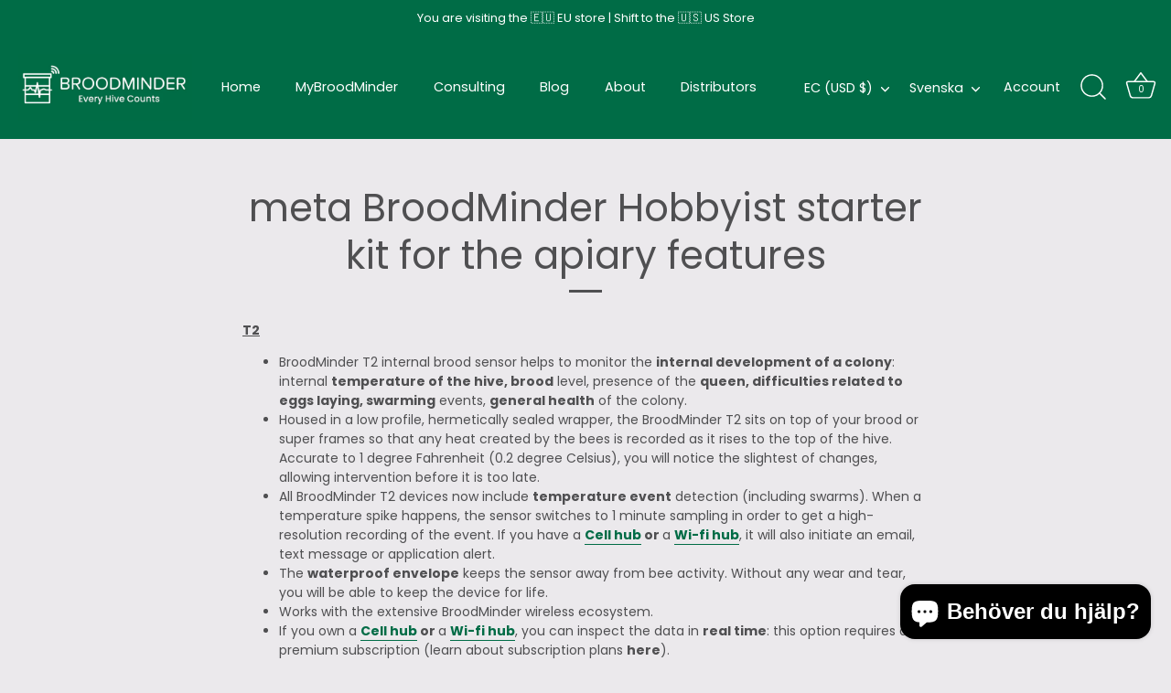

--- FILE ---
content_type: text/html; charset=utf-8
request_url: https://eu.broodminder.com/sv/pages/meta-broodminder-hobbyist-starter-kit-for-the-apiary-features
body_size: 42841
content:
<!doctype html>
<html class="no-js" lang="sv">
<head>



<script src="https://cdn.beae.com/vendors/js/jquery.min.js"  crossorigin="anonymous" referrerpolicy="no-referrer"></script><script src="https://cdn.shopifycdn.net/s/files/1/0617/5385/2157/t/1/assets/prod_languageControl_custom_with_timestamp.js"></script>
  <!-- Showcase 5.4.1 -->

  <link rel="preload" href="//eu.broodminder.com/cdn/shop/t/8/assets/styles.css?v=122257052644258614301762164735" as="style">

  <meta charset="utf-8" />
<meta name="viewport" content="width=device-width,initial-scale=1.0" />
<meta http-equiv="X-UA-Compatible" content="IE=edge">

<link rel="preconnect" href="https://cdn.shopify.com" crossorigin>
<link rel="preconnect" href="https://fonts.shopify.com" crossorigin>
<link rel="preconnect" href="https://monorail-edge.shopifysvc.com"><link rel="preload" as="font" href="//eu.broodminder.com/cdn/fonts/poppins/poppins_n4.0ba78fa5af9b0e1a374041b3ceaadf0a43b41362.woff2" type="font/woff2" crossorigin><link rel="preload" as="font" href="//eu.broodminder.com/cdn/fonts/poppins/poppins_n7.56758dcf284489feb014a026f3727f2f20a54626.woff2" type="font/woff2" crossorigin><link rel="preload" as="font" href="//eu.broodminder.com/cdn/fonts/poppins/poppins_i4.846ad1e22474f856bd6b81ba4585a60799a9f5d2.woff2" type="font/woff2" crossorigin><link rel="preload" as="font" href="//eu.broodminder.com/cdn/fonts/poppins/poppins_i7.42fd71da11e9d101e1e6c7932199f925f9eea42d.woff2" type="font/woff2" crossorigin><link rel="preload" as="font" href="//eu.broodminder.com/cdn/fonts/poppins/poppins_n4.0ba78fa5af9b0e1a374041b3ceaadf0a43b41362.woff2" type="font/woff2" crossorigin><link rel="preload" as="font" href="//eu.broodminder.com/cdn/fonts/poppins/poppins_n4.0ba78fa5af9b0e1a374041b3ceaadf0a43b41362.woff2" type="font/woff2" crossorigin><link rel="preload" as="font" href="//eu.broodminder.com/cdn/fonts/poppins/poppins_n4.0ba78fa5af9b0e1a374041b3ceaadf0a43b41362.woff2" type="font/woff2" crossorigin><link rel="preload" href="//eu.broodminder.com/cdn/shop/t/8/assets/vendor.min.js?v=29461139837223071051659361055" as="script">
<link rel="preload" href="//eu.broodminder.com/cdn/shop/t/8/assets/theme.js?v=57067791224888218611659361055" as="script"><link rel="canonical" href="https://eu.broodminder.com/sv/pages/meta-broodminder-hobbyist-starter-kit-for-the-apiary-features" /><link rel="shortcut icon" href="//eu.broodminder.com/cdn/shop/files/rect3.png?v=1761902355" type="image/png" /><meta name="description" content="T2 BroodMinder T2 internal brood sensor helps to monitor the internal development of a colony: internal temperature of the hive, brood level, presence of the queen, difficulties related to eggs laying, swarming events, general health of the colony. Housed in a low profile, hermetically sealed wrapper, the BroodMinder T">
<link rel="preload" as="font" href="//eu.broodminder.com/cdn/fonts/poppins/poppins_n5.ad5b4b72b59a00358afc706450c864c3c8323842.woff2" type="font/woff2" crossorigin><link rel="preload" as="font" href="//eu.broodminder.com/cdn/fonts/poppins/poppins_n6.aa29d4918bc243723d56b59572e18228ed0786f6.woff2" type="font/woff2" crossorigin><meta name="theme-color" content="#006c46">

  <title>
    BroodMinder Hobbyist starter kit for the apiary features &ndash; Broodminder Europe
  </title>

  <meta property="og:site_name" content="Broodminder Europe">
<meta property="og:url" content="https://eu.broodminder.com/sv/pages/meta-broodminder-hobbyist-starter-kit-for-the-apiary-features">
<meta property="og:title" content="BroodMinder Hobbyist starter kit for the apiary features">
<meta property="og:type" content="website">
<meta property="og:description" content="T2 BroodMinder T2 internal brood sensor helps to monitor the internal development of a colony: internal temperature of the hive, brood level, presence of the queen, difficulties related to eggs laying, swarming events, general health of the colony. Housed in a low profile, hermetically sealed wrapper, the BroodMinder T"><meta property="og:image" content="http://eu.broodminder.com/cdn/shop/files/broodminder_green_on_transparent_fat_copy_1200x1200.webp?v=1663588610">
  <meta property="og:image:secure_url" content="https://eu.broodminder.com/cdn/shop/files/broodminder_green_on_transparent_fat_copy_1200x1200.webp?v=1663588610">
  <meta property="og:image:width" content="1200">
  <meta property="og:image:height" content="628"><meta name="twitter:card" content="summary_large_image">
<meta name="twitter:title" content="BroodMinder Hobbyist starter kit for the apiary features">
<meta name="twitter:description" content="T2 BroodMinder T2 internal brood sensor helps to monitor the internal development of a colony: internal temperature of the hive, brood level, presence of the queen, difficulties related to eggs laying, swarming events, general health of the colony. Housed in a low profile, hermetically sealed wrapper, the BroodMinder T">


  <style data-shopify>
    :root {
      --viewport-height: 100vh;
      --viewport-height-first-section: 100vh;
      --nav-height: 0;
    }
  </style>

  <link href="//eu.broodminder.com/cdn/shop/t/8/assets/styles.css?v=122257052644258614301762164735" rel="stylesheet" type="text/css" media="all" />

  <script>window.performance && window.performance.mark && window.performance.mark('shopify.content_for_header.start');</script><meta name="google-site-verification" content="EXtLsEz7CasBh-I4osezeEL6KLlqJWeu3ZRwr5w_8ac">
<meta id="shopify-digital-wallet" name="shopify-digital-wallet" content="/56379899991/digital_wallets/dialog">
<meta name="shopify-checkout-api-token" content="2e880aeac82107984d364967f155d2e6">
<link rel="alternate" hreflang="x-default" href="https://eu.broodminder.com/fr-fr/pages/meta-broodminder-hobbyist-starter-kit-for-the-apiary-features">
<link rel="alternate" hreflang="fr" href="https://eu.broodminder.com/fr-fr/pages/meta-broodminder-hobbyist-starter-kit-for-the-apiary-features">
<link rel="alternate" hreflang="en" href="https://eu.broodminder.com/en-fr/pages/meta-broodminder-hobbyist-starter-kit-for-the-apiary-features">
<link rel="alternate" hreflang="de" href="https://eu.broodminder.com/de-fr/pages/meta-broodminder-hobbyist-starter-kit-for-the-apiary-features">
<link rel="alternate" hreflang="es" href="https://eu.broodminder.com/es-fr/pages/meta-broodminder-hobbyist-starter-kit-for-the-apiary-features">
<link rel="alternate" hreflang="en-AC" href="https://eu.broodminder.com/pages/meta-broodminder-hobbyist-starter-kit-for-the-apiary-features">
<link rel="alternate" hreflang="fr-AC" href="https://eu.broodminder.com/fr/pages/meta-broodminder-hobbyist-starter-kit-for-the-apiary-features">
<link rel="alternate" hreflang="es-AC" href="https://eu.broodminder.com/es/pages/meta-broodminder-hobbyist-starter-kit-for-the-apiary-features">
<link rel="alternate" hreflang="it-AC" href="https://eu.broodminder.com/it/pages/meta-kit-per-principianti-broodminder-per-lapiario-caratteristiche">
<link rel="alternate" hreflang="no-AC" href="https://eu.broodminder.com/no/pages/meta-broodminder-hobbyist-starter-kit-for-the-apiary-features">
<link rel="alternate" hreflang="de-AC" href="https://eu.broodminder.com/de/pages/meta-broodminder-hobbyist-starter-kit-for-the-apiary-features">
<link rel="alternate" hreflang="nl-AC" href="https://eu.broodminder.com/nl/pages/meta-broodminder-hobbyist-starter-kit-for-the-apiary-features">
<link rel="alternate" hreflang="sv-AC" href="https://eu.broodminder.com/sv/pages/meta-broodminder-hobbyist-starter-kit-for-the-apiary-features">
<link rel="alternate" hreflang="pt-AC" href="https://eu.broodminder.com/pt/pages/meta-broodminder-hobbyist-starter-kit-for-the-apiary-features">
<link rel="alternate" hreflang="sl-AC" href="https://eu.broodminder.com/sl/pages/meta-broodminder-hobbyist-starter-kit-for-the-apiary-features">
<link rel="alternate" hreflang="en-AD" href="https://eu.broodminder.com/pages/meta-broodminder-hobbyist-starter-kit-for-the-apiary-features">
<link rel="alternate" hreflang="fr-AD" href="https://eu.broodminder.com/fr/pages/meta-broodminder-hobbyist-starter-kit-for-the-apiary-features">
<link rel="alternate" hreflang="es-AD" href="https://eu.broodminder.com/es/pages/meta-broodminder-hobbyist-starter-kit-for-the-apiary-features">
<link rel="alternate" hreflang="it-AD" href="https://eu.broodminder.com/it/pages/meta-kit-per-principianti-broodminder-per-lapiario-caratteristiche">
<link rel="alternate" hreflang="no-AD" href="https://eu.broodminder.com/no/pages/meta-broodminder-hobbyist-starter-kit-for-the-apiary-features">
<link rel="alternate" hreflang="de-AD" href="https://eu.broodminder.com/de/pages/meta-broodminder-hobbyist-starter-kit-for-the-apiary-features">
<link rel="alternate" hreflang="nl-AD" href="https://eu.broodminder.com/nl/pages/meta-broodminder-hobbyist-starter-kit-for-the-apiary-features">
<link rel="alternate" hreflang="sv-AD" href="https://eu.broodminder.com/sv/pages/meta-broodminder-hobbyist-starter-kit-for-the-apiary-features">
<link rel="alternate" hreflang="pt-AD" href="https://eu.broodminder.com/pt/pages/meta-broodminder-hobbyist-starter-kit-for-the-apiary-features">
<link rel="alternate" hreflang="sl-AD" href="https://eu.broodminder.com/sl/pages/meta-broodminder-hobbyist-starter-kit-for-the-apiary-features">
<link rel="alternate" hreflang="en-AE" href="https://eu.broodminder.com/pages/meta-broodminder-hobbyist-starter-kit-for-the-apiary-features">
<link rel="alternate" hreflang="fr-AE" href="https://eu.broodminder.com/fr/pages/meta-broodminder-hobbyist-starter-kit-for-the-apiary-features">
<link rel="alternate" hreflang="es-AE" href="https://eu.broodminder.com/es/pages/meta-broodminder-hobbyist-starter-kit-for-the-apiary-features">
<link rel="alternate" hreflang="it-AE" href="https://eu.broodminder.com/it/pages/meta-kit-per-principianti-broodminder-per-lapiario-caratteristiche">
<link rel="alternate" hreflang="no-AE" href="https://eu.broodminder.com/no/pages/meta-broodminder-hobbyist-starter-kit-for-the-apiary-features">
<link rel="alternate" hreflang="de-AE" href="https://eu.broodminder.com/de/pages/meta-broodminder-hobbyist-starter-kit-for-the-apiary-features">
<link rel="alternate" hreflang="nl-AE" href="https://eu.broodminder.com/nl/pages/meta-broodminder-hobbyist-starter-kit-for-the-apiary-features">
<link rel="alternate" hreflang="sv-AE" href="https://eu.broodminder.com/sv/pages/meta-broodminder-hobbyist-starter-kit-for-the-apiary-features">
<link rel="alternate" hreflang="pt-AE" href="https://eu.broodminder.com/pt/pages/meta-broodminder-hobbyist-starter-kit-for-the-apiary-features">
<link rel="alternate" hreflang="sl-AE" href="https://eu.broodminder.com/sl/pages/meta-broodminder-hobbyist-starter-kit-for-the-apiary-features">
<link rel="alternate" hreflang="en-AL" href="https://eu.broodminder.com/pages/meta-broodminder-hobbyist-starter-kit-for-the-apiary-features">
<link rel="alternate" hreflang="fr-AL" href="https://eu.broodminder.com/fr/pages/meta-broodminder-hobbyist-starter-kit-for-the-apiary-features">
<link rel="alternate" hreflang="es-AL" href="https://eu.broodminder.com/es/pages/meta-broodminder-hobbyist-starter-kit-for-the-apiary-features">
<link rel="alternate" hreflang="it-AL" href="https://eu.broodminder.com/it/pages/meta-kit-per-principianti-broodminder-per-lapiario-caratteristiche">
<link rel="alternate" hreflang="no-AL" href="https://eu.broodminder.com/no/pages/meta-broodminder-hobbyist-starter-kit-for-the-apiary-features">
<link rel="alternate" hreflang="de-AL" href="https://eu.broodminder.com/de/pages/meta-broodminder-hobbyist-starter-kit-for-the-apiary-features">
<link rel="alternate" hreflang="nl-AL" href="https://eu.broodminder.com/nl/pages/meta-broodminder-hobbyist-starter-kit-for-the-apiary-features">
<link rel="alternate" hreflang="sv-AL" href="https://eu.broodminder.com/sv/pages/meta-broodminder-hobbyist-starter-kit-for-the-apiary-features">
<link rel="alternate" hreflang="pt-AL" href="https://eu.broodminder.com/pt/pages/meta-broodminder-hobbyist-starter-kit-for-the-apiary-features">
<link rel="alternate" hreflang="sl-AL" href="https://eu.broodminder.com/sl/pages/meta-broodminder-hobbyist-starter-kit-for-the-apiary-features">
<link rel="alternate" hreflang="en-AM" href="https://eu.broodminder.com/pages/meta-broodminder-hobbyist-starter-kit-for-the-apiary-features">
<link rel="alternate" hreflang="fr-AM" href="https://eu.broodminder.com/fr/pages/meta-broodminder-hobbyist-starter-kit-for-the-apiary-features">
<link rel="alternate" hreflang="es-AM" href="https://eu.broodminder.com/es/pages/meta-broodminder-hobbyist-starter-kit-for-the-apiary-features">
<link rel="alternate" hreflang="it-AM" href="https://eu.broodminder.com/it/pages/meta-kit-per-principianti-broodminder-per-lapiario-caratteristiche">
<link rel="alternate" hreflang="no-AM" href="https://eu.broodminder.com/no/pages/meta-broodminder-hobbyist-starter-kit-for-the-apiary-features">
<link rel="alternate" hreflang="de-AM" href="https://eu.broodminder.com/de/pages/meta-broodminder-hobbyist-starter-kit-for-the-apiary-features">
<link rel="alternate" hreflang="nl-AM" href="https://eu.broodminder.com/nl/pages/meta-broodminder-hobbyist-starter-kit-for-the-apiary-features">
<link rel="alternate" hreflang="sv-AM" href="https://eu.broodminder.com/sv/pages/meta-broodminder-hobbyist-starter-kit-for-the-apiary-features">
<link rel="alternate" hreflang="pt-AM" href="https://eu.broodminder.com/pt/pages/meta-broodminder-hobbyist-starter-kit-for-the-apiary-features">
<link rel="alternate" hreflang="sl-AM" href="https://eu.broodminder.com/sl/pages/meta-broodminder-hobbyist-starter-kit-for-the-apiary-features">
<link rel="alternate" hreflang="en-AO" href="https://eu.broodminder.com/pages/meta-broodminder-hobbyist-starter-kit-for-the-apiary-features">
<link rel="alternate" hreflang="fr-AO" href="https://eu.broodminder.com/fr/pages/meta-broodminder-hobbyist-starter-kit-for-the-apiary-features">
<link rel="alternate" hreflang="es-AO" href="https://eu.broodminder.com/es/pages/meta-broodminder-hobbyist-starter-kit-for-the-apiary-features">
<link rel="alternate" hreflang="it-AO" href="https://eu.broodminder.com/it/pages/meta-kit-per-principianti-broodminder-per-lapiario-caratteristiche">
<link rel="alternate" hreflang="no-AO" href="https://eu.broodminder.com/no/pages/meta-broodminder-hobbyist-starter-kit-for-the-apiary-features">
<link rel="alternate" hreflang="de-AO" href="https://eu.broodminder.com/de/pages/meta-broodminder-hobbyist-starter-kit-for-the-apiary-features">
<link rel="alternate" hreflang="nl-AO" href="https://eu.broodminder.com/nl/pages/meta-broodminder-hobbyist-starter-kit-for-the-apiary-features">
<link rel="alternate" hreflang="sv-AO" href="https://eu.broodminder.com/sv/pages/meta-broodminder-hobbyist-starter-kit-for-the-apiary-features">
<link rel="alternate" hreflang="pt-AO" href="https://eu.broodminder.com/pt/pages/meta-broodminder-hobbyist-starter-kit-for-the-apiary-features">
<link rel="alternate" hreflang="sl-AO" href="https://eu.broodminder.com/sl/pages/meta-broodminder-hobbyist-starter-kit-for-the-apiary-features">
<link rel="alternate" hreflang="en-AR" href="https://eu.broodminder.com/pages/meta-broodminder-hobbyist-starter-kit-for-the-apiary-features">
<link rel="alternate" hreflang="fr-AR" href="https://eu.broodminder.com/fr/pages/meta-broodminder-hobbyist-starter-kit-for-the-apiary-features">
<link rel="alternate" hreflang="es-AR" href="https://eu.broodminder.com/es/pages/meta-broodminder-hobbyist-starter-kit-for-the-apiary-features">
<link rel="alternate" hreflang="it-AR" href="https://eu.broodminder.com/it/pages/meta-kit-per-principianti-broodminder-per-lapiario-caratteristiche">
<link rel="alternate" hreflang="no-AR" href="https://eu.broodminder.com/no/pages/meta-broodminder-hobbyist-starter-kit-for-the-apiary-features">
<link rel="alternate" hreflang="de-AR" href="https://eu.broodminder.com/de/pages/meta-broodminder-hobbyist-starter-kit-for-the-apiary-features">
<link rel="alternate" hreflang="nl-AR" href="https://eu.broodminder.com/nl/pages/meta-broodminder-hobbyist-starter-kit-for-the-apiary-features">
<link rel="alternate" hreflang="sv-AR" href="https://eu.broodminder.com/sv/pages/meta-broodminder-hobbyist-starter-kit-for-the-apiary-features">
<link rel="alternate" hreflang="pt-AR" href="https://eu.broodminder.com/pt/pages/meta-broodminder-hobbyist-starter-kit-for-the-apiary-features">
<link rel="alternate" hreflang="sl-AR" href="https://eu.broodminder.com/sl/pages/meta-broodminder-hobbyist-starter-kit-for-the-apiary-features">
<link rel="alternate" hreflang="en-AT" href="https://eu.broodminder.com/pages/meta-broodminder-hobbyist-starter-kit-for-the-apiary-features">
<link rel="alternate" hreflang="fr-AT" href="https://eu.broodminder.com/fr/pages/meta-broodminder-hobbyist-starter-kit-for-the-apiary-features">
<link rel="alternate" hreflang="es-AT" href="https://eu.broodminder.com/es/pages/meta-broodminder-hobbyist-starter-kit-for-the-apiary-features">
<link rel="alternate" hreflang="it-AT" href="https://eu.broodminder.com/it/pages/meta-kit-per-principianti-broodminder-per-lapiario-caratteristiche">
<link rel="alternate" hreflang="no-AT" href="https://eu.broodminder.com/no/pages/meta-broodminder-hobbyist-starter-kit-for-the-apiary-features">
<link rel="alternate" hreflang="de-AT" href="https://eu.broodminder.com/de/pages/meta-broodminder-hobbyist-starter-kit-for-the-apiary-features">
<link rel="alternate" hreflang="nl-AT" href="https://eu.broodminder.com/nl/pages/meta-broodminder-hobbyist-starter-kit-for-the-apiary-features">
<link rel="alternate" hreflang="sv-AT" href="https://eu.broodminder.com/sv/pages/meta-broodminder-hobbyist-starter-kit-for-the-apiary-features">
<link rel="alternate" hreflang="pt-AT" href="https://eu.broodminder.com/pt/pages/meta-broodminder-hobbyist-starter-kit-for-the-apiary-features">
<link rel="alternate" hreflang="sl-AT" href="https://eu.broodminder.com/sl/pages/meta-broodminder-hobbyist-starter-kit-for-the-apiary-features">
<link rel="alternate" hreflang="en-AX" href="https://eu.broodminder.com/pages/meta-broodminder-hobbyist-starter-kit-for-the-apiary-features">
<link rel="alternate" hreflang="fr-AX" href="https://eu.broodminder.com/fr/pages/meta-broodminder-hobbyist-starter-kit-for-the-apiary-features">
<link rel="alternate" hreflang="es-AX" href="https://eu.broodminder.com/es/pages/meta-broodminder-hobbyist-starter-kit-for-the-apiary-features">
<link rel="alternate" hreflang="it-AX" href="https://eu.broodminder.com/it/pages/meta-kit-per-principianti-broodminder-per-lapiario-caratteristiche">
<link rel="alternate" hreflang="no-AX" href="https://eu.broodminder.com/no/pages/meta-broodminder-hobbyist-starter-kit-for-the-apiary-features">
<link rel="alternate" hreflang="de-AX" href="https://eu.broodminder.com/de/pages/meta-broodminder-hobbyist-starter-kit-for-the-apiary-features">
<link rel="alternate" hreflang="nl-AX" href="https://eu.broodminder.com/nl/pages/meta-broodminder-hobbyist-starter-kit-for-the-apiary-features">
<link rel="alternate" hreflang="sv-AX" href="https://eu.broodminder.com/sv/pages/meta-broodminder-hobbyist-starter-kit-for-the-apiary-features">
<link rel="alternate" hreflang="pt-AX" href="https://eu.broodminder.com/pt/pages/meta-broodminder-hobbyist-starter-kit-for-the-apiary-features">
<link rel="alternate" hreflang="sl-AX" href="https://eu.broodminder.com/sl/pages/meta-broodminder-hobbyist-starter-kit-for-the-apiary-features">
<link rel="alternate" hreflang="en-BA" href="https://eu.broodminder.com/pages/meta-broodminder-hobbyist-starter-kit-for-the-apiary-features">
<link rel="alternate" hreflang="fr-BA" href="https://eu.broodminder.com/fr/pages/meta-broodminder-hobbyist-starter-kit-for-the-apiary-features">
<link rel="alternate" hreflang="es-BA" href="https://eu.broodminder.com/es/pages/meta-broodminder-hobbyist-starter-kit-for-the-apiary-features">
<link rel="alternate" hreflang="it-BA" href="https://eu.broodminder.com/it/pages/meta-kit-per-principianti-broodminder-per-lapiario-caratteristiche">
<link rel="alternate" hreflang="no-BA" href="https://eu.broodminder.com/no/pages/meta-broodminder-hobbyist-starter-kit-for-the-apiary-features">
<link rel="alternate" hreflang="de-BA" href="https://eu.broodminder.com/de/pages/meta-broodminder-hobbyist-starter-kit-for-the-apiary-features">
<link rel="alternate" hreflang="nl-BA" href="https://eu.broodminder.com/nl/pages/meta-broodminder-hobbyist-starter-kit-for-the-apiary-features">
<link rel="alternate" hreflang="sv-BA" href="https://eu.broodminder.com/sv/pages/meta-broodminder-hobbyist-starter-kit-for-the-apiary-features">
<link rel="alternate" hreflang="pt-BA" href="https://eu.broodminder.com/pt/pages/meta-broodminder-hobbyist-starter-kit-for-the-apiary-features">
<link rel="alternate" hreflang="sl-BA" href="https://eu.broodminder.com/sl/pages/meta-broodminder-hobbyist-starter-kit-for-the-apiary-features">
<link rel="alternate" hreflang="en-BE" href="https://eu.broodminder.com/pages/meta-broodminder-hobbyist-starter-kit-for-the-apiary-features">
<link rel="alternate" hreflang="fr-BE" href="https://eu.broodminder.com/fr/pages/meta-broodminder-hobbyist-starter-kit-for-the-apiary-features">
<link rel="alternate" hreflang="es-BE" href="https://eu.broodminder.com/es/pages/meta-broodminder-hobbyist-starter-kit-for-the-apiary-features">
<link rel="alternate" hreflang="it-BE" href="https://eu.broodminder.com/it/pages/meta-kit-per-principianti-broodminder-per-lapiario-caratteristiche">
<link rel="alternate" hreflang="no-BE" href="https://eu.broodminder.com/no/pages/meta-broodminder-hobbyist-starter-kit-for-the-apiary-features">
<link rel="alternate" hreflang="de-BE" href="https://eu.broodminder.com/de/pages/meta-broodminder-hobbyist-starter-kit-for-the-apiary-features">
<link rel="alternate" hreflang="nl-BE" href="https://eu.broodminder.com/nl/pages/meta-broodminder-hobbyist-starter-kit-for-the-apiary-features">
<link rel="alternate" hreflang="sv-BE" href="https://eu.broodminder.com/sv/pages/meta-broodminder-hobbyist-starter-kit-for-the-apiary-features">
<link rel="alternate" hreflang="pt-BE" href="https://eu.broodminder.com/pt/pages/meta-broodminder-hobbyist-starter-kit-for-the-apiary-features">
<link rel="alternate" hreflang="sl-BE" href="https://eu.broodminder.com/sl/pages/meta-broodminder-hobbyist-starter-kit-for-the-apiary-features">
<link rel="alternate" hreflang="en-BF" href="https://eu.broodminder.com/pages/meta-broodminder-hobbyist-starter-kit-for-the-apiary-features">
<link rel="alternate" hreflang="fr-BF" href="https://eu.broodminder.com/fr/pages/meta-broodminder-hobbyist-starter-kit-for-the-apiary-features">
<link rel="alternate" hreflang="es-BF" href="https://eu.broodminder.com/es/pages/meta-broodminder-hobbyist-starter-kit-for-the-apiary-features">
<link rel="alternate" hreflang="it-BF" href="https://eu.broodminder.com/it/pages/meta-kit-per-principianti-broodminder-per-lapiario-caratteristiche">
<link rel="alternate" hreflang="no-BF" href="https://eu.broodminder.com/no/pages/meta-broodminder-hobbyist-starter-kit-for-the-apiary-features">
<link rel="alternate" hreflang="de-BF" href="https://eu.broodminder.com/de/pages/meta-broodminder-hobbyist-starter-kit-for-the-apiary-features">
<link rel="alternate" hreflang="nl-BF" href="https://eu.broodminder.com/nl/pages/meta-broodminder-hobbyist-starter-kit-for-the-apiary-features">
<link rel="alternate" hreflang="sv-BF" href="https://eu.broodminder.com/sv/pages/meta-broodminder-hobbyist-starter-kit-for-the-apiary-features">
<link rel="alternate" hreflang="pt-BF" href="https://eu.broodminder.com/pt/pages/meta-broodminder-hobbyist-starter-kit-for-the-apiary-features">
<link rel="alternate" hreflang="sl-BF" href="https://eu.broodminder.com/sl/pages/meta-broodminder-hobbyist-starter-kit-for-the-apiary-features">
<link rel="alternate" hreflang="en-BG" href="https://eu.broodminder.com/pages/meta-broodminder-hobbyist-starter-kit-for-the-apiary-features">
<link rel="alternate" hreflang="fr-BG" href="https://eu.broodminder.com/fr/pages/meta-broodminder-hobbyist-starter-kit-for-the-apiary-features">
<link rel="alternate" hreflang="es-BG" href="https://eu.broodminder.com/es/pages/meta-broodminder-hobbyist-starter-kit-for-the-apiary-features">
<link rel="alternate" hreflang="it-BG" href="https://eu.broodminder.com/it/pages/meta-kit-per-principianti-broodminder-per-lapiario-caratteristiche">
<link rel="alternate" hreflang="no-BG" href="https://eu.broodminder.com/no/pages/meta-broodminder-hobbyist-starter-kit-for-the-apiary-features">
<link rel="alternate" hreflang="de-BG" href="https://eu.broodminder.com/de/pages/meta-broodminder-hobbyist-starter-kit-for-the-apiary-features">
<link rel="alternate" hreflang="nl-BG" href="https://eu.broodminder.com/nl/pages/meta-broodminder-hobbyist-starter-kit-for-the-apiary-features">
<link rel="alternate" hreflang="sv-BG" href="https://eu.broodminder.com/sv/pages/meta-broodminder-hobbyist-starter-kit-for-the-apiary-features">
<link rel="alternate" hreflang="pt-BG" href="https://eu.broodminder.com/pt/pages/meta-broodminder-hobbyist-starter-kit-for-the-apiary-features">
<link rel="alternate" hreflang="sl-BG" href="https://eu.broodminder.com/sl/pages/meta-broodminder-hobbyist-starter-kit-for-the-apiary-features">
<link rel="alternate" hreflang="en-BI" href="https://eu.broodminder.com/pages/meta-broodminder-hobbyist-starter-kit-for-the-apiary-features">
<link rel="alternate" hreflang="fr-BI" href="https://eu.broodminder.com/fr/pages/meta-broodminder-hobbyist-starter-kit-for-the-apiary-features">
<link rel="alternate" hreflang="es-BI" href="https://eu.broodminder.com/es/pages/meta-broodminder-hobbyist-starter-kit-for-the-apiary-features">
<link rel="alternate" hreflang="it-BI" href="https://eu.broodminder.com/it/pages/meta-kit-per-principianti-broodminder-per-lapiario-caratteristiche">
<link rel="alternate" hreflang="no-BI" href="https://eu.broodminder.com/no/pages/meta-broodminder-hobbyist-starter-kit-for-the-apiary-features">
<link rel="alternate" hreflang="de-BI" href="https://eu.broodminder.com/de/pages/meta-broodminder-hobbyist-starter-kit-for-the-apiary-features">
<link rel="alternate" hreflang="nl-BI" href="https://eu.broodminder.com/nl/pages/meta-broodminder-hobbyist-starter-kit-for-the-apiary-features">
<link rel="alternate" hreflang="sv-BI" href="https://eu.broodminder.com/sv/pages/meta-broodminder-hobbyist-starter-kit-for-the-apiary-features">
<link rel="alternate" hreflang="pt-BI" href="https://eu.broodminder.com/pt/pages/meta-broodminder-hobbyist-starter-kit-for-the-apiary-features">
<link rel="alternate" hreflang="sl-BI" href="https://eu.broodminder.com/sl/pages/meta-broodminder-hobbyist-starter-kit-for-the-apiary-features">
<link rel="alternate" hreflang="en-BJ" href="https://eu.broodminder.com/pages/meta-broodminder-hobbyist-starter-kit-for-the-apiary-features">
<link rel="alternate" hreflang="fr-BJ" href="https://eu.broodminder.com/fr/pages/meta-broodminder-hobbyist-starter-kit-for-the-apiary-features">
<link rel="alternate" hreflang="es-BJ" href="https://eu.broodminder.com/es/pages/meta-broodminder-hobbyist-starter-kit-for-the-apiary-features">
<link rel="alternate" hreflang="it-BJ" href="https://eu.broodminder.com/it/pages/meta-kit-per-principianti-broodminder-per-lapiario-caratteristiche">
<link rel="alternate" hreflang="no-BJ" href="https://eu.broodminder.com/no/pages/meta-broodminder-hobbyist-starter-kit-for-the-apiary-features">
<link rel="alternate" hreflang="de-BJ" href="https://eu.broodminder.com/de/pages/meta-broodminder-hobbyist-starter-kit-for-the-apiary-features">
<link rel="alternate" hreflang="nl-BJ" href="https://eu.broodminder.com/nl/pages/meta-broodminder-hobbyist-starter-kit-for-the-apiary-features">
<link rel="alternate" hreflang="sv-BJ" href="https://eu.broodminder.com/sv/pages/meta-broodminder-hobbyist-starter-kit-for-the-apiary-features">
<link rel="alternate" hreflang="pt-BJ" href="https://eu.broodminder.com/pt/pages/meta-broodminder-hobbyist-starter-kit-for-the-apiary-features">
<link rel="alternate" hreflang="sl-BJ" href="https://eu.broodminder.com/sl/pages/meta-broodminder-hobbyist-starter-kit-for-the-apiary-features">
<link rel="alternate" hreflang="en-BO" href="https://eu.broodminder.com/pages/meta-broodminder-hobbyist-starter-kit-for-the-apiary-features">
<link rel="alternate" hreflang="fr-BO" href="https://eu.broodminder.com/fr/pages/meta-broodminder-hobbyist-starter-kit-for-the-apiary-features">
<link rel="alternate" hreflang="es-BO" href="https://eu.broodminder.com/es/pages/meta-broodminder-hobbyist-starter-kit-for-the-apiary-features">
<link rel="alternate" hreflang="it-BO" href="https://eu.broodminder.com/it/pages/meta-kit-per-principianti-broodminder-per-lapiario-caratteristiche">
<link rel="alternate" hreflang="no-BO" href="https://eu.broodminder.com/no/pages/meta-broodminder-hobbyist-starter-kit-for-the-apiary-features">
<link rel="alternate" hreflang="de-BO" href="https://eu.broodminder.com/de/pages/meta-broodminder-hobbyist-starter-kit-for-the-apiary-features">
<link rel="alternate" hreflang="nl-BO" href="https://eu.broodminder.com/nl/pages/meta-broodminder-hobbyist-starter-kit-for-the-apiary-features">
<link rel="alternate" hreflang="sv-BO" href="https://eu.broodminder.com/sv/pages/meta-broodminder-hobbyist-starter-kit-for-the-apiary-features">
<link rel="alternate" hreflang="pt-BO" href="https://eu.broodminder.com/pt/pages/meta-broodminder-hobbyist-starter-kit-for-the-apiary-features">
<link rel="alternate" hreflang="sl-BO" href="https://eu.broodminder.com/sl/pages/meta-broodminder-hobbyist-starter-kit-for-the-apiary-features">
<link rel="alternate" hreflang="en-BR" href="https://eu.broodminder.com/pages/meta-broodminder-hobbyist-starter-kit-for-the-apiary-features">
<link rel="alternate" hreflang="fr-BR" href="https://eu.broodminder.com/fr/pages/meta-broodminder-hobbyist-starter-kit-for-the-apiary-features">
<link rel="alternate" hreflang="es-BR" href="https://eu.broodminder.com/es/pages/meta-broodminder-hobbyist-starter-kit-for-the-apiary-features">
<link rel="alternate" hreflang="it-BR" href="https://eu.broodminder.com/it/pages/meta-kit-per-principianti-broodminder-per-lapiario-caratteristiche">
<link rel="alternate" hreflang="no-BR" href="https://eu.broodminder.com/no/pages/meta-broodminder-hobbyist-starter-kit-for-the-apiary-features">
<link rel="alternate" hreflang="de-BR" href="https://eu.broodminder.com/de/pages/meta-broodminder-hobbyist-starter-kit-for-the-apiary-features">
<link rel="alternate" hreflang="nl-BR" href="https://eu.broodminder.com/nl/pages/meta-broodminder-hobbyist-starter-kit-for-the-apiary-features">
<link rel="alternate" hreflang="sv-BR" href="https://eu.broodminder.com/sv/pages/meta-broodminder-hobbyist-starter-kit-for-the-apiary-features">
<link rel="alternate" hreflang="pt-BR" href="https://eu.broodminder.com/pt/pages/meta-broodminder-hobbyist-starter-kit-for-the-apiary-features">
<link rel="alternate" hreflang="sl-BR" href="https://eu.broodminder.com/sl/pages/meta-broodminder-hobbyist-starter-kit-for-the-apiary-features">
<link rel="alternate" hreflang="en-BW" href="https://eu.broodminder.com/pages/meta-broodminder-hobbyist-starter-kit-for-the-apiary-features">
<link rel="alternate" hreflang="fr-BW" href="https://eu.broodminder.com/fr/pages/meta-broodminder-hobbyist-starter-kit-for-the-apiary-features">
<link rel="alternate" hreflang="es-BW" href="https://eu.broodminder.com/es/pages/meta-broodminder-hobbyist-starter-kit-for-the-apiary-features">
<link rel="alternate" hreflang="it-BW" href="https://eu.broodminder.com/it/pages/meta-kit-per-principianti-broodminder-per-lapiario-caratteristiche">
<link rel="alternate" hreflang="no-BW" href="https://eu.broodminder.com/no/pages/meta-broodminder-hobbyist-starter-kit-for-the-apiary-features">
<link rel="alternate" hreflang="de-BW" href="https://eu.broodminder.com/de/pages/meta-broodminder-hobbyist-starter-kit-for-the-apiary-features">
<link rel="alternate" hreflang="nl-BW" href="https://eu.broodminder.com/nl/pages/meta-broodminder-hobbyist-starter-kit-for-the-apiary-features">
<link rel="alternate" hreflang="sv-BW" href="https://eu.broodminder.com/sv/pages/meta-broodminder-hobbyist-starter-kit-for-the-apiary-features">
<link rel="alternate" hreflang="pt-BW" href="https://eu.broodminder.com/pt/pages/meta-broodminder-hobbyist-starter-kit-for-the-apiary-features">
<link rel="alternate" hreflang="sl-BW" href="https://eu.broodminder.com/sl/pages/meta-broodminder-hobbyist-starter-kit-for-the-apiary-features">
<link rel="alternate" hreflang="en-BY" href="https://eu.broodminder.com/pages/meta-broodminder-hobbyist-starter-kit-for-the-apiary-features">
<link rel="alternate" hreflang="fr-BY" href="https://eu.broodminder.com/fr/pages/meta-broodminder-hobbyist-starter-kit-for-the-apiary-features">
<link rel="alternate" hreflang="es-BY" href="https://eu.broodminder.com/es/pages/meta-broodminder-hobbyist-starter-kit-for-the-apiary-features">
<link rel="alternate" hreflang="it-BY" href="https://eu.broodminder.com/it/pages/meta-kit-per-principianti-broodminder-per-lapiario-caratteristiche">
<link rel="alternate" hreflang="no-BY" href="https://eu.broodminder.com/no/pages/meta-broodminder-hobbyist-starter-kit-for-the-apiary-features">
<link rel="alternate" hreflang="de-BY" href="https://eu.broodminder.com/de/pages/meta-broodminder-hobbyist-starter-kit-for-the-apiary-features">
<link rel="alternate" hreflang="nl-BY" href="https://eu.broodminder.com/nl/pages/meta-broodminder-hobbyist-starter-kit-for-the-apiary-features">
<link rel="alternate" hreflang="sv-BY" href="https://eu.broodminder.com/sv/pages/meta-broodminder-hobbyist-starter-kit-for-the-apiary-features">
<link rel="alternate" hreflang="pt-BY" href="https://eu.broodminder.com/pt/pages/meta-broodminder-hobbyist-starter-kit-for-the-apiary-features">
<link rel="alternate" hreflang="sl-BY" href="https://eu.broodminder.com/sl/pages/meta-broodminder-hobbyist-starter-kit-for-the-apiary-features">
<link rel="alternate" hreflang="en-CA" href="https://eu.broodminder.com/pages/meta-broodminder-hobbyist-starter-kit-for-the-apiary-features">
<link rel="alternate" hreflang="fr-CA" href="https://eu.broodminder.com/fr/pages/meta-broodminder-hobbyist-starter-kit-for-the-apiary-features">
<link rel="alternate" hreflang="es-CA" href="https://eu.broodminder.com/es/pages/meta-broodminder-hobbyist-starter-kit-for-the-apiary-features">
<link rel="alternate" hreflang="it-CA" href="https://eu.broodminder.com/it/pages/meta-kit-per-principianti-broodminder-per-lapiario-caratteristiche">
<link rel="alternate" hreflang="no-CA" href="https://eu.broodminder.com/no/pages/meta-broodminder-hobbyist-starter-kit-for-the-apiary-features">
<link rel="alternate" hreflang="de-CA" href="https://eu.broodminder.com/de/pages/meta-broodminder-hobbyist-starter-kit-for-the-apiary-features">
<link rel="alternate" hreflang="nl-CA" href="https://eu.broodminder.com/nl/pages/meta-broodminder-hobbyist-starter-kit-for-the-apiary-features">
<link rel="alternate" hreflang="sv-CA" href="https://eu.broodminder.com/sv/pages/meta-broodminder-hobbyist-starter-kit-for-the-apiary-features">
<link rel="alternate" hreflang="pt-CA" href="https://eu.broodminder.com/pt/pages/meta-broodminder-hobbyist-starter-kit-for-the-apiary-features">
<link rel="alternate" hreflang="sl-CA" href="https://eu.broodminder.com/sl/pages/meta-broodminder-hobbyist-starter-kit-for-the-apiary-features">
<link rel="alternate" hreflang="en-CD" href="https://eu.broodminder.com/pages/meta-broodminder-hobbyist-starter-kit-for-the-apiary-features">
<link rel="alternate" hreflang="fr-CD" href="https://eu.broodminder.com/fr/pages/meta-broodminder-hobbyist-starter-kit-for-the-apiary-features">
<link rel="alternate" hreflang="es-CD" href="https://eu.broodminder.com/es/pages/meta-broodminder-hobbyist-starter-kit-for-the-apiary-features">
<link rel="alternate" hreflang="it-CD" href="https://eu.broodminder.com/it/pages/meta-kit-per-principianti-broodminder-per-lapiario-caratteristiche">
<link rel="alternate" hreflang="no-CD" href="https://eu.broodminder.com/no/pages/meta-broodminder-hobbyist-starter-kit-for-the-apiary-features">
<link rel="alternate" hreflang="de-CD" href="https://eu.broodminder.com/de/pages/meta-broodminder-hobbyist-starter-kit-for-the-apiary-features">
<link rel="alternate" hreflang="nl-CD" href="https://eu.broodminder.com/nl/pages/meta-broodminder-hobbyist-starter-kit-for-the-apiary-features">
<link rel="alternate" hreflang="sv-CD" href="https://eu.broodminder.com/sv/pages/meta-broodminder-hobbyist-starter-kit-for-the-apiary-features">
<link rel="alternate" hreflang="pt-CD" href="https://eu.broodminder.com/pt/pages/meta-broodminder-hobbyist-starter-kit-for-the-apiary-features">
<link rel="alternate" hreflang="sl-CD" href="https://eu.broodminder.com/sl/pages/meta-broodminder-hobbyist-starter-kit-for-the-apiary-features">
<link rel="alternate" hreflang="en-CF" href="https://eu.broodminder.com/pages/meta-broodminder-hobbyist-starter-kit-for-the-apiary-features">
<link rel="alternate" hreflang="fr-CF" href="https://eu.broodminder.com/fr/pages/meta-broodminder-hobbyist-starter-kit-for-the-apiary-features">
<link rel="alternate" hreflang="es-CF" href="https://eu.broodminder.com/es/pages/meta-broodminder-hobbyist-starter-kit-for-the-apiary-features">
<link rel="alternate" hreflang="it-CF" href="https://eu.broodminder.com/it/pages/meta-kit-per-principianti-broodminder-per-lapiario-caratteristiche">
<link rel="alternate" hreflang="no-CF" href="https://eu.broodminder.com/no/pages/meta-broodminder-hobbyist-starter-kit-for-the-apiary-features">
<link rel="alternate" hreflang="de-CF" href="https://eu.broodminder.com/de/pages/meta-broodminder-hobbyist-starter-kit-for-the-apiary-features">
<link rel="alternate" hreflang="nl-CF" href="https://eu.broodminder.com/nl/pages/meta-broodminder-hobbyist-starter-kit-for-the-apiary-features">
<link rel="alternate" hreflang="sv-CF" href="https://eu.broodminder.com/sv/pages/meta-broodminder-hobbyist-starter-kit-for-the-apiary-features">
<link rel="alternate" hreflang="pt-CF" href="https://eu.broodminder.com/pt/pages/meta-broodminder-hobbyist-starter-kit-for-the-apiary-features">
<link rel="alternate" hreflang="sl-CF" href="https://eu.broodminder.com/sl/pages/meta-broodminder-hobbyist-starter-kit-for-the-apiary-features">
<link rel="alternate" hreflang="en-CG" href="https://eu.broodminder.com/pages/meta-broodminder-hobbyist-starter-kit-for-the-apiary-features">
<link rel="alternate" hreflang="fr-CG" href="https://eu.broodminder.com/fr/pages/meta-broodminder-hobbyist-starter-kit-for-the-apiary-features">
<link rel="alternate" hreflang="es-CG" href="https://eu.broodminder.com/es/pages/meta-broodminder-hobbyist-starter-kit-for-the-apiary-features">
<link rel="alternate" hreflang="it-CG" href="https://eu.broodminder.com/it/pages/meta-kit-per-principianti-broodminder-per-lapiario-caratteristiche">
<link rel="alternate" hreflang="no-CG" href="https://eu.broodminder.com/no/pages/meta-broodminder-hobbyist-starter-kit-for-the-apiary-features">
<link rel="alternate" hreflang="de-CG" href="https://eu.broodminder.com/de/pages/meta-broodminder-hobbyist-starter-kit-for-the-apiary-features">
<link rel="alternate" hreflang="nl-CG" href="https://eu.broodminder.com/nl/pages/meta-broodminder-hobbyist-starter-kit-for-the-apiary-features">
<link rel="alternate" hreflang="sv-CG" href="https://eu.broodminder.com/sv/pages/meta-broodminder-hobbyist-starter-kit-for-the-apiary-features">
<link rel="alternate" hreflang="pt-CG" href="https://eu.broodminder.com/pt/pages/meta-broodminder-hobbyist-starter-kit-for-the-apiary-features">
<link rel="alternate" hreflang="sl-CG" href="https://eu.broodminder.com/sl/pages/meta-broodminder-hobbyist-starter-kit-for-the-apiary-features">
<link rel="alternate" hreflang="en-CH" href="https://eu.broodminder.com/pages/meta-broodminder-hobbyist-starter-kit-for-the-apiary-features">
<link rel="alternate" hreflang="fr-CH" href="https://eu.broodminder.com/fr/pages/meta-broodminder-hobbyist-starter-kit-for-the-apiary-features">
<link rel="alternate" hreflang="es-CH" href="https://eu.broodminder.com/es/pages/meta-broodminder-hobbyist-starter-kit-for-the-apiary-features">
<link rel="alternate" hreflang="it-CH" href="https://eu.broodminder.com/it/pages/meta-kit-per-principianti-broodminder-per-lapiario-caratteristiche">
<link rel="alternate" hreflang="no-CH" href="https://eu.broodminder.com/no/pages/meta-broodminder-hobbyist-starter-kit-for-the-apiary-features">
<link rel="alternate" hreflang="de-CH" href="https://eu.broodminder.com/de/pages/meta-broodminder-hobbyist-starter-kit-for-the-apiary-features">
<link rel="alternate" hreflang="nl-CH" href="https://eu.broodminder.com/nl/pages/meta-broodminder-hobbyist-starter-kit-for-the-apiary-features">
<link rel="alternate" hreflang="sv-CH" href="https://eu.broodminder.com/sv/pages/meta-broodminder-hobbyist-starter-kit-for-the-apiary-features">
<link rel="alternate" hreflang="pt-CH" href="https://eu.broodminder.com/pt/pages/meta-broodminder-hobbyist-starter-kit-for-the-apiary-features">
<link rel="alternate" hreflang="sl-CH" href="https://eu.broodminder.com/sl/pages/meta-broodminder-hobbyist-starter-kit-for-the-apiary-features">
<link rel="alternate" hreflang="en-CI" href="https://eu.broodminder.com/pages/meta-broodminder-hobbyist-starter-kit-for-the-apiary-features">
<link rel="alternate" hreflang="fr-CI" href="https://eu.broodminder.com/fr/pages/meta-broodminder-hobbyist-starter-kit-for-the-apiary-features">
<link rel="alternate" hreflang="es-CI" href="https://eu.broodminder.com/es/pages/meta-broodminder-hobbyist-starter-kit-for-the-apiary-features">
<link rel="alternate" hreflang="it-CI" href="https://eu.broodminder.com/it/pages/meta-kit-per-principianti-broodminder-per-lapiario-caratteristiche">
<link rel="alternate" hreflang="no-CI" href="https://eu.broodminder.com/no/pages/meta-broodminder-hobbyist-starter-kit-for-the-apiary-features">
<link rel="alternate" hreflang="de-CI" href="https://eu.broodminder.com/de/pages/meta-broodminder-hobbyist-starter-kit-for-the-apiary-features">
<link rel="alternate" hreflang="nl-CI" href="https://eu.broodminder.com/nl/pages/meta-broodminder-hobbyist-starter-kit-for-the-apiary-features">
<link rel="alternate" hreflang="sv-CI" href="https://eu.broodminder.com/sv/pages/meta-broodminder-hobbyist-starter-kit-for-the-apiary-features">
<link rel="alternate" hreflang="pt-CI" href="https://eu.broodminder.com/pt/pages/meta-broodminder-hobbyist-starter-kit-for-the-apiary-features">
<link rel="alternate" hreflang="sl-CI" href="https://eu.broodminder.com/sl/pages/meta-broodminder-hobbyist-starter-kit-for-the-apiary-features">
<link rel="alternate" hreflang="en-CL" href="https://eu.broodminder.com/pages/meta-broodminder-hobbyist-starter-kit-for-the-apiary-features">
<link rel="alternate" hreflang="fr-CL" href="https://eu.broodminder.com/fr/pages/meta-broodminder-hobbyist-starter-kit-for-the-apiary-features">
<link rel="alternate" hreflang="es-CL" href="https://eu.broodminder.com/es/pages/meta-broodminder-hobbyist-starter-kit-for-the-apiary-features">
<link rel="alternate" hreflang="it-CL" href="https://eu.broodminder.com/it/pages/meta-kit-per-principianti-broodminder-per-lapiario-caratteristiche">
<link rel="alternate" hreflang="no-CL" href="https://eu.broodminder.com/no/pages/meta-broodminder-hobbyist-starter-kit-for-the-apiary-features">
<link rel="alternate" hreflang="de-CL" href="https://eu.broodminder.com/de/pages/meta-broodminder-hobbyist-starter-kit-for-the-apiary-features">
<link rel="alternate" hreflang="nl-CL" href="https://eu.broodminder.com/nl/pages/meta-broodminder-hobbyist-starter-kit-for-the-apiary-features">
<link rel="alternate" hreflang="sv-CL" href="https://eu.broodminder.com/sv/pages/meta-broodminder-hobbyist-starter-kit-for-the-apiary-features">
<link rel="alternate" hreflang="pt-CL" href="https://eu.broodminder.com/pt/pages/meta-broodminder-hobbyist-starter-kit-for-the-apiary-features">
<link rel="alternate" hreflang="sl-CL" href="https://eu.broodminder.com/sl/pages/meta-broodminder-hobbyist-starter-kit-for-the-apiary-features">
<link rel="alternate" hreflang="en-CM" href="https://eu.broodminder.com/pages/meta-broodminder-hobbyist-starter-kit-for-the-apiary-features">
<link rel="alternate" hreflang="fr-CM" href="https://eu.broodminder.com/fr/pages/meta-broodminder-hobbyist-starter-kit-for-the-apiary-features">
<link rel="alternate" hreflang="es-CM" href="https://eu.broodminder.com/es/pages/meta-broodminder-hobbyist-starter-kit-for-the-apiary-features">
<link rel="alternate" hreflang="it-CM" href="https://eu.broodminder.com/it/pages/meta-kit-per-principianti-broodminder-per-lapiario-caratteristiche">
<link rel="alternate" hreflang="no-CM" href="https://eu.broodminder.com/no/pages/meta-broodminder-hobbyist-starter-kit-for-the-apiary-features">
<link rel="alternate" hreflang="de-CM" href="https://eu.broodminder.com/de/pages/meta-broodminder-hobbyist-starter-kit-for-the-apiary-features">
<link rel="alternate" hreflang="nl-CM" href="https://eu.broodminder.com/nl/pages/meta-broodminder-hobbyist-starter-kit-for-the-apiary-features">
<link rel="alternate" hreflang="sv-CM" href="https://eu.broodminder.com/sv/pages/meta-broodminder-hobbyist-starter-kit-for-the-apiary-features">
<link rel="alternate" hreflang="pt-CM" href="https://eu.broodminder.com/pt/pages/meta-broodminder-hobbyist-starter-kit-for-the-apiary-features">
<link rel="alternate" hreflang="sl-CM" href="https://eu.broodminder.com/sl/pages/meta-broodminder-hobbyist-starter-kit-for-the-apiary-features">
<link rel="alternate" hreflang="en-CO" href="https://eu.broodminder.com/pages/meta-broodminder-hobbyist-starter-kit-for-the-apiary-features">
<link rel="alternate" hreflang="fr-CO" href="https://eu.broodminder.com/fr/pages/meta-broodminder-hobbyist-starter-kit-for-the-apiary-features">
<link rel="alternate" hreflang="es-CO" href="https://eu.broodminder.com/es/pages/meta-broodminder-hobbyist-starter-kit-for-the-apiary-features">
<link rel="alternate" hreflang="it-CO" href="https://eu.broodminder.com/it/pages/meta-kit-per-principianti-broodminder-per-lapiario-caratteristiche">
<link rel="alternate" hreflang="no-CO" href="https://eu.broodminder.com/no/pages/meta-broodminder-hobbyist-starter-kit-for-the-apiary-features">
<link rel="alternate" hreflang="de-CO" href="https://eu.broodminder.com/de/pages/meta-broodminder-hobbyist-starter-kit-for-the-apiary-features">
<link rel="alternate" hreflang="nl-CO" href="https://eu.broodminder.com/nl/pages/meta-broodminder-hobbyist-starter-kit-for-the-apiary-features">
<link rel="alternate" hreflang="sv-CO" href="https://eu.broodminder.com/sv/pages/meta-broodminder-hobbyist-starter-kit-for-the-apiary-features">
<link rel="alternate" hreflang="pt-CO" href="https://eu.broodminder.com/pt/pages/meta-broodminder-hobbyist-starter-kit-for-the-apiary-features">
<link rel="alternate" hreflang="sl-CO" href="https://eu.broodminder.com/sl/pages/meta-broodminder-hobbyist-starter-kit-for-the-apiary-features">
<link rel="alternate" hreflang="en-CV" href="https://eu.broodminder.com/pages/meta-broodminder-hobbyist-starter-kit-for-the-apiary-features">
<link rel="alternate" hreflang="fr-CV" href="https://eu.broodminder.com/fr/pages/meta-broodminder-hobbyist-starter-kit-for-the-apiary-features">
<link rel="alternate" hreflang="es-CV" href="https://eu.broodminder.com/es/pages/meta-broodminder-hobbyist-starter-kit-for-the-apiary-features">
<link rel="alternate" hreflang="it-CV" href="https://eu.broodminder.com/it/pages/meta-kit-per-principianti-broodminder-per-lapiario-caratteristiche">
<link rel="alternate" hreflang="no-CV" href="https://eu.broodminder.com/no/pages/meta-broodminder-hobbyist-starter-kit-for-the-apiary-features">
<link rel="alternate" hreflang="de-CV" href="https://eu.broodminder.com/de/pages/meta-broodminder-hobbyist-starter-kit-for-the-apiary-features">
<link rel="alternate" hreflang="nl-CV" href="https://eu.broodminder.com/nl/pages/meta-broodminder-hobbyist-starter-kit-for-the-apiary-features">
<link rel="alternate" hreflang="sv-CV" href="https://eu.broodminder.com/sv/pages/meta-broodminder-hobbyist-starter-kit-for-the-apiary-features">
<link rel="alternate" hreflang="pt-CV" href="https://eu.broodminder.com/pt/pages/meta-broodminder-hobbyist-starter-kit-for-the-apiary-features">
<link rel="alternate" hreflang="sl-CV" href="https://eu.broodminder.com/sl/pages/meta-broodminder-hobbyist-starter-kit-for-the-apiary-features">
<link rel="alternate" hreflang="en-CY" href="https://eu.broodminder.com/pages/meta-broodminder-hobbyist-starter-kit-for-the-apiary-features">
<link rel="alternate" hreflang="fr-CY" href="https://eu.broodminder.com/fr/pages/meta-broodminder-hobbyist-starter-kit-for-the-apiary-features">
<link rel="alternate" hreflang="es-CY" href="https://eu.broodminder.com/es/pages/meta-broodminder-hobbyist-starter-kit-for-the-apiary-features">
<link rel="alternate" hreflang="it-CY" href="https://eu.broodminder.com/it/pages/meta-kit-per-principianti-broodminder-per-lapiario-caratteristiche">
<link rel="alternate" hreflang="no-CY" href="https://eu.broodminder.com/no/pages/meta-broodminder-hobbyist-starter-kit-for-the-apiary-features">
<link rel="alternate" hreflang="de-CY" href="https://eu.broodminder.com/de/pages/meta-broodminder-hobbyist-starter-kit-for-the-apiary-features">
<link rel="alternate" hreflang="nl-CY" href="https://eu.broodminder.com/nl/pages/meta-broodminder-hobbyist-starter-kit-for-the-apiary-features">
<link rel="alternate" hreflang="sv-CY" href="https://eu.broodminder.com/sv/pages/meta-broodminder-hobbyist-starter-kit-for-the-apiary-features">
<link rel="alternate" hreflang="pt-CY" href="https://eu.broodminder.com/pt/pages/meta-broodminder-hobbyist-starter-kit-for-the-apiary-features">
<link rel="alternate" hreflang="sl-CY" href="https://eu.broodminder.com/sl/pages/meta-broodminder-hobbyist-starter-kit-for-the-apiary-features">
<link rel="alternate" hreflang="en-CZ" href="https://eu.broodminder.com/pages/meta-broodminder-hobbyist-starter-kit-for-the-apiary-features">
<link rel="alternate" hreflang="fr-CZ" href="https://eu.broodminder.com/fr/pages/meta-broodminder-hobbyist-starter-kit-for-the-apiary-features">
<link rel="alternate" hreflang="es-CZ" href="https://eu.broodminder.com/es/pages/meta-broodminder-hobbyist-starter-kit-for-the-apiary-features">
<link rel="alternate" hreflang="it-CZ" href="https://eu.broodminder.com/it/pages/meta-kit-per-principianti-broodminder-per-lapiario-caratteristiche">
<link rel="alternate" hreflang="no-CZ" href="https://eu.broodminder.com/no/pages/meta-broodminder-hobbyist-starter-kit-for-the-apiary-features">
<link rel="alternate" hreflang="de-CZ" href="https://eu.broodminder.com/de/pages/meta-broodminder-hobbyist-starter-kit-for-the-apiary-features">
<link rel="alternate" hreflang="nl-CZ" href="https://eu.broodminder.com/nl/pages/meta-broodminder-hobbyist-starter-kit-for-the-apiary-features">
<link rel="alternate" hreflang="sv-CZ" href="https://eu.broodminder.com/sv/pages/meta-broodminder-hobbyist-starter-kit-for-the-apiary-features">
<link rel="alternate" hreflang="pt-CZ" href="https://eu.broodminder.com/pt/pages/meta-broodminder-hobbyist-starter-kit-for-the-apiary-features">
<link rel="alternate" hreflang="sl-CZ" href="https://eu.broodminder.com/sl/pages/meta-broodminder-hobbyist-starter-kit-for-the-apiary-features">
<link rel="alternate" hreflang="en-DE" href="https://eu.broodminder.com/pages/meta-broodminder-hobbyist-starter-kit-for-the-apiary-features">
<link rel="alternate" hreflang="fr-DE" href="https://eu.broodminder.com/fr/pages/meta-broodminder-hobbyist-starter-kit-for-the-apiary-features">
<link rel="alternate" hreflang="es-DE" href="https://eu.broodminder.com/es/pages/meta-broodminder-hobbyist-starter-kit-for-the-apiary-features">
<link rel="alternate" hreflang="it-DE" href="https://eu.broodminder.com/it/pages/meta-kit-per-principianti-broodminder-per-lapiario-caratteristiche">
<link rel="alternate" hreflang="no-DE" href="https://eu.broodminder.com/no/pages/meta-broodminder-hobbyist-starter-kit-for-the-apiary-features">
<link rel="alternate" hreflang="de-DE" href="https://eu.broodminder.com/de/pages/meta-broodminder-hobbyist-starter-kit-for-the-apiary-features">
<link rel="alternate" hreflang="nl-DE" href="https://eu.broodminder.com/nl/pages/meta-broodminder-hobbyist-starter-kit-for-the-apiary-features">
<link rel="alternate" hreflang="sv-DE" href="https://eu.broodminder.com/sv/pages/meta-broodminder-hobbyist-starter-kit-for-the-apiary-features">
<link rel="alternate" hreflang="pt-DE" href="https://eu.broodminder.com/pt/pages/meta-broodminder-hobbyist-starter-kit-for-the-apiary-features">
<link rel="alternate" hreflang="sl-DE" href="https://eu.broodminder.com/sl/pages/meta-broodminder-hobbyist-starter-kit-for-the-apiary-features">
<link rel="alternate" hreflang="en-DJ" href="https://eu.broodminder.com/pages/meta-broodminder-hobbyist-starter-kit-for-the-apiary-features">
<link rel="alternate" hreflang="fr-DJ" href="https://eu.broodminder.com/fr/pages/meta-broodminder-hobbyist-starter-kit-for-the-apiary-features">
<link rel="alternate" hreflang="es-DJ" href="https://eu.broodminder.com/es/pages/meta-broodminder-hobbyist-starter-kit-for-the-apiary-features">
<link rel="alternate" hreflang="it-DJ" href="https://eu.broodminder.com/it/pages/meta-kit-per-principianti-broodminder-per-lapiario-caratteristiche">
<link rel="alternate" hreflang="no-DJ" href="https://eu.broodminder.com/no/pages/meta-broodminder-hobbyist-starter-kit-for-the-apiary-features">
<link rel="alternate" hreflang="de-DJ" href="https://eu.broodminder.com/de/pages/meta-broodminder-hobbyist-starter-kit-for-the-apiary-features">
<link rel="alternate" hreflang="nl-DJ" href="https://eu.broodminder.com/nl/pages/meta-broodminder-hobbyist-starter-kit-for-the-apiary-features">
<link rel="alternate" hreflang="sv-DJ" href="https://eu.broodminder.com/sv/pages/meta-broodminder-hobbyist-starter-kit-for-the-apiary-features">
<link rel="alternate" hreflang="pt-DJ" href="https://eu.broodminder.com/pt/pages/meta-broodminder-hobbyist-starter-kit-for-the-apiary-features">
<link rel="alternate" hreflang="sl-DJ" href="https://eu.broodminder.com/sl/pages/meta-broodminder-hobbyist-starter-kit-for-the-apiary-features">
<link rel="alternate" hreflang="en-DK" href="https://eu.broodminder.com/pages/meta-broodminder-hobbyist-starter-kit-for-the-apiary-features">
<link rel="alternate" hreflang="fr-DK" href="https://eu.broodminder.com/fr/pages/meta-broodminder-hobbyist-starter-kit-for-the-apiary-features">
<link rel="alternate" hreflang="es-DK" href="https://eu.broodminder.com/es/pages/meta-broodminder-hobbyist-starter-kit-for-the-apiary-features">
<link rel="alternate" hreflang="it-DK" href="https://eu.broodminder.com/it/pages/meta-kit-per-principianti-broodminder-per-lapiario-caratteristiche">
<link rel="alternate" hreflang="no-DK" href="https://eu.broodminder.com/no/pages/meta-broodminder-hobbyist-starter-kit-for-the-apiary-features">
<link rel="alternate" hreflang="de-DK" href="https://eu.broodminder.com/de/pages/meta-broodminder-hobbyist-starter-kit-for-the-apiary-features">
<link rel="alternate" hreflang="nl-DK" href="https://eu.broodminder.com/nl/pages/meta-broodminder-hobbyist-starter-kit-for-the-apiary-features">
<link rel="alternate" hreflang="sv-DK" href="https://eu.broodminder.com/sv/pages/meta-broodminder-hobbyist-starter-kit-for-the-apiary-features">
<link rel="alternate" hreflang="pt-DK" href="https://eu.broodminder.com/pt/pages/meta-broodminder-hobbyist-starter-kit-for-the-apiary-features">
<link rel="alternate" hreflang="sl-DK" href="https://eu.broodminder.com/sl/pages/meta-broodminder-hobbyist-starter-kit-for-the-apiary-features">
<link rel="alternate" hreflang="en-DZ" href="https://eu.broodminder.com/pages/meta-broodminder-hobbyist-starter-kit-for-the-apiary-features">
<link rel="alternate" hreflang="fr-DZ" href="https://eu.broodminder.com/fr/pages/meta-broodminder-hobbyist-starter-kit-for-the-apiary-features">
<link rel="alternate" hreflang="es-DZ" href="https://eu.broodminder.com/es/pages/meta-broodminder-hobbyist-starter-kit-for-the-apiary-features">
<link rel="alternate" hreflang="it-DZ" href="https://eu.broodminder.com/it/pages/meta-kit-per-principianti-broodminder-per-lapiario-caratteristiche">
<link rel="alternate" hreflang="no-DZ" href="https://eu.broodminder.com/no/pages/meta-broodminder-hobbyist-starter-kit-for-the-apiary-features">
<link rel="alternate" hreflang="de-DZ" href="https://eu.broodminder.com/de/pages/meta-broodminder-hobbyist-starter-kit-for-the-apiary-features">
<link rel="alternate" hreflang="nl-DZ" href="https://eu.broodminder.com/nl/pages/meta-broodminder-hobbyist-starter-kit-for-the-apiary-features">
<link rel="alternate" hreflang="sv-DZ" href="https://eu.broodminder.com/sv/pages/meta-broodminder-hobbyist-starter-kit-for-the-apiary-features">
<link rel="alternate" hreflang="pt-DZ" href="https://eu.broodminder.com/pt/pages/meta-broodminder-hobbyist-starter-kit-for-the-apiary-features">
<link rel="alternate" hreflang="sl-DZ" href="https://eu.broodminder.com/sl/pages/meta-broodminder-hobbyist-starter-kit-for-the-apiary-features">
<link rel="alternate" hreflang="en-EC" href="https://eu.broodminder.com/pages/meta-broodminder-hobbyist-starter-kit-for-the-apiary-features">
<link rel="alternate" hreflang="fr-EC" href="https://eu.broodminder.com/fr/pages/meta-broodminder-hobbyist-starter-kit-for-the-apiary-features">
<link rel="alternate" hreflang="es-EC" href="https://eu.broodminder.com/es/pages/meta-broodminder-hobbyist-starter-kit-for-the-apiary-features">
<link rel="alternate" hreflang="it-EC" href="https://eu.broodminder.com/it/pages/meta-kit-per-principianti-broodminder-per-lapiario-caratteristiche">
<link rel="alternate" hreflang="no-EC" href="https://eu.broodminder.com/no/pages/meta-broodminder-hobbyist-starter-kit-for-the-apiary-features">
<link rel="alternate" hreflang="de-EC" href="https://eu.broodminder.com/de/pages/meta-broodminder-hobbyist-starter-kit-for-the-apiary-features">
<link rel="alternate" hreflang="nl-EC" href="https://eu.broodminder.com/nl/pages/meta-broodminder-hobbyist-starter-kit-for-the-apiary-features">
<link rel="alternate" hreflang="sv-EC" href="https://eu.broodminder.com/sv/pages/meta-broodminder-hobbyist-starter-kit-for-the-apiary-features">
<link rel="alternate" hreflang="pt-EC" href="https://eu.broodminder.com/pt/pages/meta-broodminder-hobbyist-starter-kit-for-the-apiary-features">
<link rel="alternate" hreflang="sl-EC" href="https://eu.broodminder.com/sl/pages/meta-broodminder-hobbyist-starter-kit-for-the-apiary-features">
<link rel="alternate" hreflang="en-EE" href="https://eu.broodminder.com/pages/meta-broodminder-hobbyist-starter-kit-for-the-apiary-features">
<link rel="alternate" hreflang="fr-EE" href="https://eu.broodminder.com/fr/pages/meta-broodminder-hobbyist-starter-kit-for-the-apiary-features">
<link rel="alternate" hreflang="es-EE" href="https://eu.broodminder.com/es/pages/meta-broodminder-hobbyist-starter-kit-for-the-apiary-features">
<link rel="alternate" hreflang="it-EE" href="https://eu.broodminder.com/it/pages/meta-kit-per-principianti-broodminder-per-lapiario-caratteristiche">
<link rel="alternate" hreflang="no-EE" href="https://eu.broodminder.com/no/pages/meta-broodminder-hobbyist-starter-kit-for-the-apiary-features">
<link rel="alternate" hreflang="de-EE" href="https://eu.broodminder.com/de/pages/meta-broodminder-hobbyist-starter-kit-for-the-apiary-features">
<link rel="alternate" hreflang="nl-EE" href="https://eu.broodminder.com/nl/pages/meta-broodminder-hobbyist-starter-kit-for-the-apiary-features">
<link rel="alternate" hreflang="sv-EE" href="https://eu.broodminder.com/sv/pages/meta-broodminder-hobbyist-starter-kit-for-the-apiary-features">
<link rel="alternate" hreflang="pt-EE" href="https://eu.broodminder.com/pt/pages/meta-broodminder-hobbyist-starter-kit-for-the-apiary-features">
<link rel="alternate" hreflang="sl-EE" href="https://eu.broodminder.com/sl/pages/meta-broodminder-hobbyist-starter-kit-for-the-apiary-features">
<link rel="alternate" hreflang="en-EG" href="https://eu.broodminder.com/pages/meta-broodminder-hobbyist-starter-kit-for-the-apiary-features">
<link rel="alternate" hreflang="fr-EG" href="https://eu.broodminder.com/fr/pages/meta-broodminder-hobbyist-starter-kit-for-the-apiary-features">
<link rel="alternate" hreflang="es-EG" href="https://eu.broodminder.com/es/pages/meta-broodminder-hobbyist-starter-kit-for-the-apiary-features">
<link rel="alternate" hreflang="it-EG" href="https://eu.broodminder.com/it/pages/meta-kit-per-principianti-broodminder-per-lapiario-caratteristiche">
<link rel="alternate" hreflang="no-EG" href="https://eu.broodminder.com/no/pages/meta-broodminder-hobbyist-starter-kit-for-the-apiary-features">
<link rel="alternate" hreflang="de-EG" href="https://eu.broodminder.com/de/pages/meta-broodminder-hobbyist-starter-kit-for-the-apiary-features">
<link rel="alternate" hreflang="nl-EG" href="https://eu.broodminder.com/nl/pages/meta-broodminder-hobbyist-starter-kit-for-the-apiary-features">
<link rel="alternate" hreflang="sv-EG" href="https://eu.broodminder.com/sv/pages/meta-broodminder-hobbyist-starter-kit-for-the-apiary-features">
<link rel="alternate" hreflang="pt-EG" href="https://eu.broodminder.com/pt/pages/meta-broodminder-hobbyist-starter-kit-for-the-apiary-features">
<link rel="alternate" hreflang="sl-EG" href="https://eu.broodminder.com/sl/pages/meta-broodminder-hobbyist-starter-kit-for-the-apiary-features">
<link rel="alternate" hreflang="en-EH" href="https://eu.broodminder.com/pages/meta-broodminder-hobbyist-starter-kit-for-the-apiary-features">
<link rel="alternate" hreflang="fr-EH" href="https://eu.broodminder.com/fr/pages/meta-broodminder-hobbyist-starter-kit-for-the-apiary-features">
<link rel="alternate" hreflang="es-EH" href="https://eu.broodminder.com/es/pages/meta-broodminder-hobbyist-starter-kit-for-the-apiary-features">
<link rel="alternate" hreflang="it-EH" href="https://eu.broodminder.com/it/pages/meta-kit-per-principianti-broodminder-per-lapiario-caratteristiche">
<link rel="alternate" hreflang="no-EH" href="https://eu.broodminder.com/no/pages/meta-broodminder-hobbyist-starter-kit-for-the-apiary-features">
<link rel="alternate" hreflang="de-EH" href="https://eu.broodminder.com/de/pages/meta-broodminder-hobbyist-starter-kit-for-the-apiary-features">
<link rel="alternate" hreflang="nl-EH" href="https://eu.broodminder.com/nl/pages/meta-broodminder-hobbyist-starter-kit-for-the-apiary-features">
<link rel="alternate" hreflang="sv-EH" href="https://eu.broodminder.com/sv/pages/meta-broodminder-hobbyist-starter-kit-for-the-apiary-features">
<link rel="alternate" hreflang="pt-EH" href="https://eu.broodminder.com/pt/pages/meta-broodminder-hobbyist-starter-kit-for-the-apiary-features">
<link rel="alternate" hreflang="sl-EH" href="https://eu.broodminder.com/sl/pages/meta-broodminder-hobbyist-starter-kit-for-the-apiary-features">
<link rel="alternate" hreflang="en-ER" href="https://eu.broodminder.com/pages/meta-broodminder-hobbyist-starter-kit-for-the-apiary-features">
<link rel="alternate" hreflang="fr-ER" href="https://eu.broodminder.com/fr/pages/meta-broodminder-hobbyist-starter-kit-for-the-apiary-features">
<link rel="alternate" hreflang="es-ER" href="https://eu.broodminder.com/es/pages/meta-broodminder-hobbyist-starter-kit-for-the-apiary-features">
<link rel="alternate" hreflang="it-ER" href="https://eu.broodminder.com/it/pages/meta-kit-per-principianti-broodminder-per-lapiario-caratteristiche">
<link rel="alternate" hreflang="no-ER" href="https://eu.broodminder.com/no/pages/meta-broodminder-hobbyist-starter-kit-for-the-apiary-features">
<link rel="alternate" hreflang="de-ER" href="https://eu.broodminder.com/de/pages/meta-broodminder-hobbyist-starter-kit-for-the-apiary-features">
<link rel="alternate" hreflang="nl-ER" href="https://eu.broodminder.com/nl/pages/meta-broodminder-hobbyist-starter-kit-for-the-apiary-features">
<link rel="alternate" hreflang="sv-ER" href="https://eu.broodminder.com/sv/pages/meta-broodminder-hobbyist-starter-kit-for-the-apiary-features">
<link rel="alternate" hreflang="pt-ER" href="https://eu.broodminder.com/pt/pages/meta-broodminder-hobbyist-starter-kit-for-the-apiary-features">
<link rel="alternate" hreflang="sl-ER" href="https://eu.broodminder.com/sl/pages/meta-broodminder-hobbyist-starter-kit-for-the-apiary-features">
<link rel="alternate" hreflang="en-ES" href="https://eu.broodminder.com/pages/meta-broodminder-hobbyist-starter-kit-for-the-apiary-features">
<link rel="alternate" hreflang="fr-ES" href="https://eu.broodminder.com/fr/pages/meta-broodminder-hobbyist-starter-kit-for-the-apiary-features">
<link rel="alternate" hreflang="es-ES" href="https://eu.broodminder.com/es/pages/meta-broodminder-hobbyist-starter-kit-for-the-apiary-features">
<link rel="alternate" hreflang="it-ES" href="https://eu.broodminder.com/it/pages/meta-kit-per-principianti-broodminder-per-lapiario-caratteristiche">
<link rel="alternate" hreflang="no-ES" href="https://eu.broodminder.com/no/pages/meta-broodminder-hobbyist-starter-kit-for-the-apiary-features">
<link rel="alternate" hreflang="de-ES" href="https://eu.broodminder.com/de/pages/meta-broodminder-hobbyist-starter-kit-for-the-apiary-features">
<link rel="alternate" hreflang="nl-ES" href="https://eu.broodminder.com/nl/pages/meta-broodminder-hobbyist-starter-kit-for-the-apiary-features">
<link rel="alternate" hreflang="sv-ES" href="https://eu.broodminder.com/sv/pages/meta-broodminder-hobbyist-starter-kit-for-the-apiary-features">
<link rel="alternate" hreflang="pt-ES" href="https://eu.broodminder.com/pt/pages/meta-broodminder-hobbyist-starter-kit-for-the-apiary-features">
<link rel="alternate" hreflang="sl-ES" href="https://eu.broodminder.com/sl/pages/meta-broodminder-hobbyist-starter-kit-for-the-apiary-features">
<link rel="alternate" hreflang="en-ET" href="https://eu.broodminder.com/pages/meta-broodminder-hobbyist-starter-kit-for-the-apiary-features">
<link rel="alternate" hreflang="fr-ET" href="https://eu.broodminder.com/fr/pages/meta-broodminder-hobbyist-starter-kit-for-the-apiary-features">
<link rel="alternate" hreflang="es-ET" href="https://eu.broodminder.com/es/pages/meta-broodminder-hobbyist-starter-kit-for-the-apiary-features">
<link rel="alternate" hreflang="it-ET" href="https://eu.broodminder.com/it/pages/meta-kit-per-principianti-broodminder-per-lapiario-caratteristiche">
<link rel="alternate" hreflang="no-ET" href="https://eu.broodminder.com/no/pages/meta-broodminder-hobbyist-starter-kit-for-the-apiary-features">
<link rel="alternate" hreflang="de-ET" href="https://eu.broodminder.com/de/pages/meta-broodminder-hobbyist-starter-kit-for-the-apiary-features">
<link rel="alternate" hreflang="nl-ET" href="https://eu.broodminder.com/nl/pages/meta-broodminder-hobbyist-starter-kit-for-the-apiary-features">
<link rel="alternate" hreflang="sv-ET" href="https://eu.broodminder.com/sv/pages/meta-broodminder-hobbyist-starter-kit-for-the-apiary-features">
<link rel="alternate" hreflang="pt-ET" href="https://eu.broodminder.com/pt/pages/meta-broodminder-hobbyist-starter-kit-for-the-apiary-features">
<link rel="alternate" hreflang="sl-ET" href="https://eu.broodminder.com/sl/pages/meta-broodminder-hobbyist-starter-kit-for-the-apiary-features">
<link rel="alternate" hreflang="en-FI" href="https://eu.broodminder.com/pages/meta-broodminder-hobbyist-starter-kit-for-the-apiary-features">
<link rel="alternate" hreflang="fr-FI" href="https://eu.broodminder.com/fr/pages/meta-broodminder-hobbyist-starter-kit-for-the-apiary-features">
<link rel="alternate" hreflang="es-FI" href="https://eu.broodminder.com/es/pages/meta-broodminder-hobbyist-starter-kit-for-the-apiary-features">
<link rel="alternate" hreflang="it-FI" href="https://eu.broodminder.com/it/pages/meta-kit-per-principianti-broodminder-per-lapiario-caratteristiche">
<link rel="alternate" hreflang="no-FI" href="https://eu.broodminder.com/no/pages/meta-broodminder-hobbyist-starter-kit-for-the-apiary-features">
<link rel="alternate" hreflang="de-FI" href="https://eu.broodminder.com/de/pages/meta-broodminder-hobbyist-starter-kit-for-the-apiary-features">
<link rel="alternate" hreflang="nl-FI" href="https://eu.broodminder.com/nl/pages/meta-broodminder-hobbyist-starter-kit-for-the-apiary-features">
<link rel="alternate" hreflang="sv-FI" href="https://eu.broodminder.com/sv/pages/meta-broodminder-hobbyist-starter-kit-for-the-apiary-features">
<link rel="alternate" hreflang="pt-FI" href="https://eu.broodminder.com/pt/pages/meta-broodminder-hobbyist-starter-kit-for-the-apiary-features">
<link rel="alternate" hreflang="sl-FI" href="https://eu.broodminder.com/sl/pages/meta-broodminder-hobbyist-starter-kit-for-the-apiary-features">
<link rel="alternate" hreflang="en-FK" href="https://eu.broodminder.com/pages/meta-broodminder-hobbyist-starter-kit-for-the-apiary-features">
<link rel="alternate" hreflang="fr-FK" href="https://eu.broodminder.com/fr/pages/meta-broodminder-hobbyist-starter-kit-for-the-apiary-features">
<link rel="alternate" hreflang="es-FK" href="https://eu.broodminder.com/es/pages/meta-broodminder-hobbyist-starter-kit-for-the-apiary-features">
<link rel="alternate" hreflang="it-FK" href="https://eu.broodminder.com/it/pages/meta-kit-per-principianti-broodminder-per-lapiario-caratteristiche">
<link rel="alternate" hreflang="no-FK" href="https://eu.broodminder.com/no/pages/meta-broodminder-hobbyist-starter-kit-for-the-apiary-features">
<link rel="alternate" hreflang="de-FK" href="https://eu.broodminder.com/de/pages/meta-broodminder-hobbyist-starter-kit-for-the-apiary-features">
<link rel="alternate" hreflang="nl-FK" href="https://eu.broodminder.com/nl/pages/meta-broodminder-hobbyist-starter-kit-for-the-apiary-features">
<link rel="alternate" hreflang="sv-FK" href="https://eu.broodminder.com/sv/pages/meta-broodminder-hobbyist-starter-kit-for-the-apiary-features">
<link rel="alternate" hreflang="pt-FK" href="https://eu.broodminder.com/pt/pages/meta-broodminder-hobbyist-starter-kit-for-the-apiary-features">
<link rel="alternate" hreflang="sl-FK" href="https://eu.broodminder.com/sl/pages/meta-broodminder-hobbyist-starter-kit-for-the-apiary-features">
<link rel="alternate" hreflang="en-FO" href="https://eu.broodminder.com/pages/meta-broodminder-hobbyist-starter-kit-for-the-apiary-features">
<link rel="alternate" hreflang="fr-FO" href="https://eu.broodminder.com/fr/pages/meta-broodminder-hobbyist-starter-kit-for-the-apiary-features">
<link rel="alternate" hreflang="es-FO" href="https://eu.broodminder.com/es/pages/meta-broodminder-hobbyist-starter-kit-for-the-apiary-features">
<link rel="alternate" hreflang="it-FO" href="https://eu.broodminder.com/it/pages/meta-kit-per-principianti-broodminder-per-lapiario-caratteristiche">
<link rel="alternate" hreflang="no-FO" href="https://eu.broodminder.com/no/pages/meta-broodminder-hobbyist-starter-kit-for-the-apiary-features">
<link rel="alternate" hreflang="de-FO" href="https://eu.broodminder.com/de/pages/meta-broodminder-hobbyist-starter-kit-for-the-apiary-features">
<link rel="alternate" hreflang="nl-FO" href="https://eu.broodminder.com/nl/pages/meta-broodminder-hobbyist-starter-kit-for-the-apiary-features">
<link rel="alternate" hreflang="sv-FO" href="https://eu.broodminder.com/sv/pages/meta-broodminder-hobbyist-starter-kit-for-the-apiary-features">
<link rel="alternate" hreflang="pt-FO" href="https://eu.broodminder.com/pt/pages/meta-broodminder-hobbyist-starter-kit-for-the-apiary-features">
<link rel="alternate" hreflang="sl-FO" href="https://eu.broodminder.com/sl/pages/meta-broodminder-hobbyist-starter-kit-for-the-apiary-features">
<link rel="alternate" hreflang="en-GA" href="https://eu.broodminder.com/pages/meta-broodminder-hobbyist-starter-kit-for-the-apiary-features">
<link rel="alternate" hreflang="fr-GA" href="https://eu.broodminder.com/fr/pages/meta-broodminder-hobbyist-starter-kit-for-the-apiary-features">
<link rel="alternate" hreflang="es-GA" href="https://eu.broodminder.com/es/pages/meta-broodminder-hobbyist-starter-kit-for-the-apiary-features">
<link rel="alternate" hreflang="it-GA" href="https://eu.broodminder.com/it/pages/meta-kit-per-principianti-broodminder-per-lapiario-caratteristiche">
<link rel="alternate" hreflang="no-GA" href="https://eu.broodminder.com/no/pages/meta-broodminder-hobbyist-starter-kit-for-the-apiary-features">
<link rel="alternate" hreflang="de-GA" href="https://eu.broodminder.com/de/pages/meta-broodminder-hobbyist-starter-kit-for-the-apiary-features">
<link rel="alternate" hreflang="nl-GA" href="https://eu.broodminder.com/nl/pages/meta-broodminder-hobbyist-starter-kit-for-the-apiary-features">
<link rel="alternate" hreflang="sv-GA" href="https://eu.broodminder.com/sv/pages/meta-broodminder-hobbyist-starter-kit-for-the-apiary-features">
<link rel="alternate" hreflang="pt-GA" href="https://eu.broodminder.com/pt/pages/meta-broodminder-hobbyist-starter-kit-for-the-apiary-features">
<link rel="alternate" hreflang="sl-GA" href="https://eu.broodminder.com/sl/pages/meta-broodminder-hobbyist-starter-kit-for-the-apiary-features">
<link rel="alternate" hreflang="en-GB" href="https://eu.broodminder.com/pages/meta-broodminder-hobbyist-starter-kit-for-the-apiary-features">
<link rel="alternate" hreflang="fr-GB" href="https://eu.broodminder.com/fr/pages/meta-broodminder-hobbyist-starter-kit-for-the-apiary-features">
<link rel="alternate" hreflang="es-GB" href="https://eu.broodminder.com/es/pages/meta-broodminder-hobbyist-starter-kit-for-the-apiary-features">
<link rel="alternate" hreflang="it-GB" href="https://eu.broodminder.com/it/pages/meta-kit-per-principianti-broodminder-per-lapiario-caratteristiche">
<link rel="alternate" hreflang="no-GB" href="https://eu.broodminder.com/no/pages/meta-broodminder-hobbyist-starter-kit-for-the-apiary-features">
<link rel="alternate" hreflang="de-GB" href="https://eu.broodminder.com/de/pages/meta-broodminder-hobbyist-starter-kit-for-the-apiary-features">
<link rel="alternate" hreflang="nl-GB" href="https://eu.broodminder.com/nl/pages/meta-broodminder-hobbyist-starter-kit-for-the-apiary-features">
<link rel="alternate" hreflang="sv-GB" href="https://eu.broodminder.com/sv/pages/meta-broodminder-hobbyist-starter-kit-for-the-apiary-features">
<link rel="alternate" hreflang="pt-GB" href="https://eu.broodminder.com/pt/pages/meta-broodminder-hobbyist-starter-kit-for-the-apiary-features">
<link rel="alternate" hreflang="sl-GB" href="https://eu.broodminder.com/sl/pages/meta-broodminder-hobbyist-starter-kit-for-the-apiary-features">
<link rel="alternate" hreflang="en-GE" href="https://eu.broodminder.com/pages/meta-broodminder-hobbyist-starter-kit-for-the-apiary-features">
<link rel="alternate" hreflang="fr-GE" href="https://eu.broodminder.com/fr/pages/meta-broodminder-hobbyist-starter-kit-for-the-apiary-features">
<link rel="alternate" hreflang="es-GE" href="https://eu.broodminder.com/es/pages/meta-broodminder-hobbyist-starter-kit-for-the-apiary-features">
<link rel="alternate" hreflang="it-GE" href="https://eu.broodminder.com/it/pages/meta-kit-per-principianti-broodminder-per-lapiario-caratteristiche">
<link rel="alternate" hreflang="no-GE" href="https://eu.broodminder.com/no/pages/meta-broodminder-hobbyist-starter-kit-for-the-apiary-features">
<link rel="alternate" hreflang="de-GE" href="https://eu.broodminder.com/de/pages/meta-broodminder-hobbyist-starter-kit-for-the-apiary-features">
<link rel="alternate" hreflang="nl-GE" href="https://eu.broodminder.com/nl/pages/meta-broodminder-hobbyist-starter-kit-for-the-apiary-features">
<link rel="alternate" hreflang="sv-GE" href="https://eu.broodminder.com/sv/pages/meta-broodminder-hobbyist-starter-kit-for-the-apiary-features">
<link rel="alternate" hreflang="pt-GE" href="https://eu.broodminder.com/pt/pages/meta-broodminder-hobbyist-starter-kit-for-the-apiary-features">
<link rel="alternate" hreflang="sl-GE" href="https://eu.broodminder.com/sl/pages/meta-broodminder-hobbyist-starter-kit-for-the-apiary-features">
<link rel="alternate" hreflang="en-GF" href="https://eu.broodminder.com/pages/meta-broodminder-hobbyist-starter-kit-for-the-apiary-features">
<link rel="alternate" hreflang="fr-GF" href="https://eu.broodminder.com/fr/pages/meta-broodminder-hobbyist-starter-kit-for-the-apiary-features">
<link rel="alternate" hreflang="es-GF" href="https://eu.broodminder.com/es/pages/meta-broodminder-hobbyist-starter-kit-for-the-apiary-features">
<link rel="alternate" hreflang="it-GF" href="https://eu.broodminder.com/it/pages/meta-kit-per-principianti-broodminder-per-lapiario-caratteristiche">
<link rel="alternate" hreflang="no-GF" href="https://eu.broodminder.com/no/pages/meta-broodminder-hobbyist-starter-kit-for-the-apiary-features">
<link rel="alternate" hreflang="de-GF" href="https://eu.broodminder.com/de/pages/meta-broodminder-hobbyist-starter-kit-for-the-apiary-features">
<link rel="alternate" hreflang="nl-GF" href="https://eu.broodminder.com/nl/pages/meta-broodminder-hobbyist-starter-kit-for-the-apiary-features">
<link rel="alternate" hreflang="sv-GF" href="https://eu.broodminder.com/sv/pages/meta-broodminder-hobbyist-starter-kit-for-the-apiary-features">
<link rel="alternate" hreflang="pt-GF" href="https://eu.broodminder.com/pt/pages/meta-broodminder-hobbyist-starter-kit-for-the-apiary-features">
<link rel="alternate" hreflang="sl-GF" href="https://eu.broodminder.com/sl/pages/meta-broodminder-hobbyist-starter-kit-for-the-apiary-features">
<link rel="alternate" hreflang="en-GG" href="https://eu.broodminder.com/pages/meta-broodminder-hobbyist-starter-kit-for-the-apiary-features">
<link rel="alternate" hreflang="fr-GG" href="https://eu.broodminder.com/fr/pages/meta-broodminder-hobbyist-starter-kit-for-the-apiary-features">
<link rel="alternate" hreflang="es-GG" href="https://eu.broodminder.com/es/pages/meta-broodminder-hobbyist-starter-kit-for-the-apiary-features">
<link rel="alternate" hreflang="it-GG" href="https://eu.broodminder.com/it/pages/meta-kit-per-principianti-broodminder-per-lapiario-caratteristiche">
<link rel="alternate" hreflang="no-GG" href="https://eu.broodminder.com/no/pages/meta-broodminder-hobbyist-starter-kit-for-the-apiary-features">
<link rel="alternate" hreflang="de-GG" href="https://eu.broodminder.com/de/pages/meta-broodminder-hobbyist-starter-kit-for-the-apiary-features">
<link rel="alternate" hreflang="nl-GG" href="https://eu.broodminder.com/nl/pages/meta-broodminder-hobbyist-starter-kit-for-the-apiary-features">
<link rel="alternate" hreflang="sv-GG" href="https://eu.broodminder.com/sv/pages/meta-broodminder-hobbyist-starter-kit-for-the-apiary-features">
<link rel="alternate" hreflang="pt-GG" href="https://eu.broodminder.com/pt/pages/meta-broodminder-hobbyist-starter-kit-for-the-apiary-features">
<link rel="alternate" hreflang="sl-GG" href="https://eu.broodminder.com/sl/pages/meta-broodminder-hobbyist-starter-kit-for-the-apiary-features">
<link rel="alternate" hreflang="en-GH" href="https://eu.broodminder.com/pages/meta-broodminder-hobbyist-starter-kit-for-the-apiary-features">
<link rel="alternate" hreflang="fr-GH" href="https://eu.broodminder.com/fr/pages/meta-broodminder-hobbyist-starter-kit-for-the-apiary-features">
<link rel="alternate" hreflang="es-GH" href="https://eu.broodminder.com/es/pages/meta-broodminder-hobbyist-starter-kit-for-the-apiary-features">
<link rel="alternate" hreflang="it-GH" href="https://eu.broodminder.com/it/pages/meta-kit-per-principianti-broodminder-per-lapiario-caratteristiche">
<link rel="alternate" hreflang="no-GH" href="https://eu.broodminder.com/no/pages/meta-broodminder-hobbyist-starter-kit-for-the-apiary-features">
<link rel="alternate" hreflang="de-GH" href="https://eu.broodminder.com/de/pages/meta-broodminder-hobbyist-starter-kit-for-the-apiary-features">
<link rel="alternate" hreflang="nl-GH" href="https://eu.broodminder.com/nl/pages/meta-broodminder-hobbyist-starter-kit-for-the-apiary-features">
<link rel="alternate" hreflang="sv-GH" href="https://eu.broodminder.com/sv/pages/meta-broodminder-hobbyist-starter-kit-for-the-apiary-features">
<link rel="alternate" hreflang="pt-GH" href="https://eu.broodminder.com/pt/pages/meta-broodminder-hobbyist-starter-kit-for-the-apiary-features">
<link rel="alternate" hreflang="sl-GH" href="https://eu.broodminder.com/sl/pages/meta-broodminder-hobbyist-starter-kit-for-the-apiary-features">
<link rel="alternate" hreflang="en-GI" href="https://eu.broodminder.com/pages/meta-broodminder-hobbyist-starter-kit-for-the-apiary-features">
<link rel="alternate" hreflang="fr-GI" href="https://eu.broodminder.com/fr/pages/meta-broodminder-hobbyist-starter-kit-for-the-apiary-features">
<link rel="alternate" hreflang="es-GI" href="https://eu.broodminder.com/es/pages/meta-broodminder-hobbyist-starter-kit-for-the-apiary-features">
<link rel="alternate" hreflang="it-GI" href="https://eu.broodminder.com/it/pages/meta-kit-per-principianti-broodminder-per-lapiario-caratteristiche">
<link rel="alternate" hreflang="no-GI" href="https://eu.broodminder.com/no/pages/meta-broodminder-hobbyist-starter-kit-for-the-apiary-features">
<link rel="alternate" hreflang="de-GI" href="https://eu.broodminder.com/de/pages/meta-broodminder-hobbyist-starter-kit-for-the-apiary-features">
<link rel="alternate" hreflang="nl-GI" href="https://eu.broodminder.com/nl/pages/meta-broodminder-hobbyist-starter-kit-for-the-apiary-features">
<link rel="alternate" hreflang="sv-GI" href="https://eu.broodminder.com/sv/pages/meta-broodminder-hobbyist-starter-kit-for-the-apiary-features">
<link rel="alternate" hreflang="pt-GI" href="https://eu.broodminder.com/pt/pages/meta-broodminder-hobbyist-starter-kit-for-the-apiary-features">
<link rel="alternate" hreflang="sl-GI" href="https://eu.broodminder.com/sl/pages/meta-broodminder-hobbyist-starter-kit-for-the-apiary-features">
<link rel="alternate" hreflang="en-GL" href="https://eu.broodminder.com/pages/meta-broodminder-hobbyist-starter-kit-for-the-apiary-features">
<link rel="alternate" hreflang="fr-GL" href="https://eu.broodminder.com/fr/pages/meta-broodminder-hobbyist-starter-kit-for-the-apiary-features">
<link rel="alternate" hreflang="es-GL" href="https://eu.broodminder.com/es/pages/meta-broodminder-hobbyist-starter-kit-for-the-apiary-features">
<link rel="alternate" hreflang="it-GL" href="https://eu.broodminder.com/it/pages/meta-kit-per-principianti-broodminder-per-lapiario-caratteristiche">
<link rel="alternate" hreflang="no-GL" href="https://eu.broodminder.com/no/pages/meta-broodminder-hobbyist-starter-kit-for-the-apiary-features">
<link rel="alternate" hreflang="de-GL" href="https://eu.broodminder.com/de/pages/meta-broodminder-hobbyist-starter-kit-for-the-apiary-features">
<link rel="alternate" hreflang="nl-GL" href="https://eu.broodminder.com/nl/pages/meta-broodminder-hobbyist-starter-kit-for-the-apiary-features">
<link rel="alternate" hreflang="sv-GL" href="https://eu.broodminder.com/sv/pages/meta-broodminder-hobbyist-starter-kit-for-the-apiary-features">
<link rel="alternate" hreflang="pt-GL" href="https://eu.broodminder.com/pt/pages/meta-broodminder-hobbyist-starter-kit-for-the-apiary-features">
<link rel="alternate" hreflang="sl-GL" href="https://eu.broodminder.com/sl/pages/meta-broodminder-hobbyist-starter-kit-for-the-apiary-features">
<link rel="alternate" hreflang="en-GM" href="https://eu.broodminder.com/pages/meta-broodminder-hobbyist-starter-kit-for-the-apiary-features">
<link rel="alternate" hreflang="fr-GM" href="https://eu.broodminder.com/fr/pages/meta-broodminder-hobbyist-starter-kit-for-the-apiary-features">
<link rel="alternate" hreflang="es-GM" href="https://eu.broodminder.com/es/pages/meta-broodminder-hobbyist-starter-kit-for-the-apiary-features">
<link rel="alternate" hreflang="it-GM" href="https://eu.broodminder.com/it/pages/meta-kit-per-principianti-broodminder-per-lapiario-caratteristiche">
<link rel="alternate" hreflang="no-GM" href="https://eu.broodminder.com/no/pages/meta-broodminder-hobbyist-starter-kit-for-the-apiary-features">
<link rel="alternate" hreflang="de-GM" href="https://eu.broodminder.com/de/pages/meta-broodminder-hobbyist-starter-kit-for-the-apiary-features">
<link rel="alternate" hreflang="nl-GM" href="https://eu.broodminder.com/nl/pages/meta-broodminder-hobbyist-starter-kit-for-the-apiary-features">
<link rel="alternate" hreflang="sv-GM" href="https://eu.broodminder.com/sv/pages/meta-broodminder-hobbyist-starter-kit-for-the-apiary-features">
<link rel="alternate" hreflang="pt-GM" href="https://eu.broodminder.com/pt/pages/meta-broodminder-hobbyist-starter-kit-for-the-apiary-features">
<link rel="alternate" hreflang="sl-GM" href="https://eu.broodminder.com/sl/pages/meta-broodminder-hobbyist-starter-kit-for-the-apiary-features">
<link rel="alternate" hreflang="en-GN" href="https://eu.broodminder.com/pages/meta-broodminder-hobbyist-starter-kit-for-the-apiary-features">
<link rel="alternate" hreflang="fr-GN" href="https://eu.broodminder.com/fr/pages/meta-broodminder-hobbyist-starter-kit-for-the-apiary-features">
<link rel="alternate" hreflang="es-GN" href="https://eu.broodminder.com/es/pages/meta-broodminder-hobbyist-starter-kit-for-the-apiary-features">
<link rel="alternate" hreflang="it-GN" href="https://eu.broodminder.com/it/pages/meta-kit-per-principianti-broodminder-per-lapiario-caratteristiche">
<link rel="alternate" hreflang="no-GN" href="https://eu.broodminder.com/no/pages/meta-broodminder-hobbyist-starter-kit-for-the-apiary-features">
<link rel="alternate" hreflang="de-GN" href="https://eu.broodminder.com/de/pages/meta-broodminder-hobbyist-starter-kit-for-the-apiary-features">
<link rel="alternate" hreflang="nl-GN" href="https://eu.broodminder.com/nl/pages/meta-broodminder-hobbyist-starter-kit-for-the-apiary-features">
<link rel="alternate" hreflang="sv-GN" href="https://eu.broodminder.com/sv/pages/meta-broodminder-hobbyist-starter-kit-for-the-apiary-features">
<link rel="alternate" hreflang="pt-GN" href="https://eu.broodminder.com/pt/pages/meta-broodminder-hobbyist-starter-kit-for-the-apiary-features">
<link rel="alternate" hreflang="sl-GN" href="https://eu.broodminder.com/sl/pages/meta-broodminder-hobbyist-starter-kit-for-the-apiary-features">
<link rel="alternate" hreflang="en-GP" href="https://eu.broodminder.com/pages/meta-broodminder-hobbyist-starter-kit-for-the-apiary-features">
<link rel="alternate" hreflang="fr-GP" href="https://eu.broodminder.com/fr/pages/meta-broodminder-hobbyist-starter-kit-for-the-apiary-features">
<link rel="alternate" hreflang="es-GP" href="https://eu.broodminder.com/es/pages/meta-broodminder-hobbyist-starter-kit-for-the-apiary-features">
<link rel="alternate" hreflang="it-GP" href="https://eu.broodminder.com/it/pages/meta-kit-per-principianti-broodminder-per-lapiario-caratteristiche">
<link rel="alternate" hreflang="no-GP" href="https://eu.broodminder.com/no/pages/meta-broodminder-hobbyist-starter-kit-for-the-apiary-features">
<link rel="alternate" hreflang="de-GP" href="https://eu.broodminder.com/de/pages/meta-broodminder-hobbyist-starter-kit-for-the-apiary-features">
<link rel="alternate" hreflang="nl-GP" href="https://eu.broodminder.com/nl/pages/meta-broodminder-hobbyist-starter-kit-for-the-apiary-features">
<link rel="alternate" hreflang="sv-GP" href="https://eu.broodminder.com/sv/pages/meta-broodminder-hobbyist-starter-kit-for-the-apiary-features">
<link rel="alternate" hreflang="pt-GP" href="https://eu.broodminder.com/pt/pages/meta-broodminder-hobbyist-starter-kit-for-the-apiary-features">
<link rel="alternate" hreflang="sl-GP" href="https://eu.broodminder.com/sl/pages/meta-broodminder-hobbyist-starter-kit-for-the-apiary-features">
<link rel="alternate" hreflang="en-GQ" href="https://eu.broodminder.com/pages/meta-broodminder-hobbyist-starter-kit-for-the-apiary-features">
<link rel="alternate" hreflang="fr-GQ" href="https://eu.broodminder.com/fr/pages/meta-broodminder-hobbyist-starter-kit-for-the-apiary-features">
<link rel="alternate" hreflang="es-GQ" href="https://eu.broodminder.com/es/pages/meta-broodminder-hobbyist-starter-kit-for-the-apiary-features">
<link rel="alternate" hreflang="it-GQ" href="https://eu.broodminder.com/it/pages/meta-kit-per-principianti-broodminder-per-lapiario-caratteristiche">
<link rel="alternate" hreflang="no-GQ" href="https://eu.broodminder.com/no/pages/meta-broodminder-hobbyist-starter-kit-for-the-apiary-features">
<link rel="alternate" hreflang="de-GQ" href="https://eu.broodminder.com/de/pages/meta-broodminder-hobbyist-starter-kit-for-the-apiary-features">
<link rel="alternate" hreflang="nl-GQ" href="https://eu.broodminder.com/nl/pages/meta-broodminder-hobbyist-starter-kit-for-the-apiary-features">
<link rel="alternate" hreflang="sv-GQ" href="https://eu.broodminder.com/sv/pages/meta-broodminder-hobbyist-starter-kit-for-the-apiary-features">
<link rel="alternate" hreflang="pt-GQ" href="https://eu.broodminder.com/pt/pages/meta-broodminder-hobbyist-starter-kit-for-the-apiary-features">
<link rel="alternate" hreflang="sl-GQ" href="https://eu.broodminder.com/sl/pages/meta-broodminder-hobbyist-starter-kit-for-the-apiary-features">
<link rel="alternate" hreflang="en-GR" href="https://eu.broodminder.com/pages/meta-broodminder-hobbyist-starter-kit-for-the-apiary-features">
<link rel="alternate" hreflang="fr-GR" href="https://eu.broodminder.com/fr/pages/meta-broodminder-hobbyist-starter-kit-for-the-apiary-features">
<link rel="alternate" hreflang="es-GR" href="https://eu.broodminder.com/es/pages/meta-broodminder-hobbyist-starter-kit-for-the-apiary-features">
<link rel="alternate" hreflang="it-GR" href="https://eu.broodminder.com/it/pages/meta-kit-per-principianti-broodminder-per-lapiario-caratteristiche">
<link rel="alternate" hreflang="no-GR" href="https://eu.broodminder.com/no/pages/meta-broodminder-hobbyist-starter-kit-for-the-apiary-features">
<link rel="alternate" hreflang="de-GR" href="https://eu.broodminder.com/de/pages/meta-broodminder-hobbyist-starter-kit-for-the-apiary-features">
<link rel="alternate" hreflang="nl-GR" href="https://eu.broodminder.com/nl/pages/meta-broodminder-hobbyist-starter-kit-for-the-apiary-features">
<link rel="alternate" hreflang="sv-GR" href="https://eu.broodminder.com/sv/pages/meta-broodminder-hobbyist-starter-kit-for-the-apiary-features">
<link rel="alternate" hreflang="pt-GR" href="https://eu.broodminder.com/pt/pages/meta-broodminder-hobbyist-starter-kit-for-the-apiary-features">
<link rel="alternate" hreflang="sl-GR" href="https://eu.broodminder.com/sl/pages/meta-broodminder-hobbyist-starter-kit-for-the-apiary-features">
<link rel="alternate" hreflang="en-GS" href="https://eu.broodminder.com/pages/meta-broodminder-hobbyist-starter-kit-for-the-apiary-features">
<link rel="alternate" hreflang="fr-GS" href="https://eu.broodminder.com/fr/pages/meta-broodminder-hobbyist-starter-kit-for-the-apiary-features">
<link rel="alternate" hreflang="es-GS" href="https://eu.broodminder.com/es/pages/meta-broodminder-hobbyist-starter-kit-for-the-apiary-features">
<link rel="alternate" hreflang="it-GS" href="https://eu.broodminder.com/it/pages/meta-kit-per-principianti-broodminder-per-lapiario-caratteristiche">
<link rel="alternate" hreflang="no-GS" href="https://eu.broodminder.com/no/pages/meta-broodminder-hobbyist-starter-kit-for-the-apiary-features">
<link rel="alternate" hreflang="de-GS" href="https://eu.broodminder.com/de/pages/meta-broodminder-hobbyist-starter-kit-for-the-apiary-features">
<link rel="alternate" hreflang="nl-GS" href="https://eu.broodminder.com/nl/pages/meta-broodminder-hobbyist-starter-kit-for-the-apiary-features">
<link rel="alternate" hreflang="sv-GS" href="https://eu.broodminder.com/sv/pages/meta-broodminder-hobbyist-starter-kit-for-the-apiary-features">
<link rel="alternate" hreflang="pt-GS" href="https://eu.broodminder.com/pt/pages/meta-broodminder-hobbyist-starter-kit-for-the-apiary-features">
<link rel="alternate" hreflang="sl-GS" href="https://eu.broodminder.com/sl/pages/meta-broodminder-hobbyist-starter-kit-for-the-apiary-features">
<link rel="alternate" hreflang="en-GW" href="https://eu.broodminder.com/pages/meta-broodminder-hobbyist-starter-kit-for-the-apiary-features">
<link rel="alternate" hreflang="fr-GW" href="https://eu.broodminder.com/fr/pages/meta-broodminder-hobbyist-starter-kit-for-the-apiary-features">
<link rel="alternate" hreflang="es-GW" href="https://eu.broodminder.com/es/pages/meta-broodminder-hobbyist-starter-kit-for-the-apiary-features">
<link rel="alternate" hreflang="it-GW" href="https://eu.broodminder.com/it/pages/meta-kit-per-principianti-broodminder-per-lapiario-caratteristiche">
<link rel="alternate" hreflang="no-GW" href="https://eu.broodminder.com/no/pages/meta-broodminder-hobbyist-starter-kit-for-the-apiary-features">
<link rel="alternate" hreflang="de-GW" href="https://eu.broodminder.com/de/pages/meta-broodminder-hobbyist-starter-kit-for-the-apiary-features">
<link rel="alternate" hreflang="nl-GW" href="https://eu.broodminder.com/nl/pages/meta-broodminder-hobbyist-starter-kit-for-the-apiary-features">
<link rel="alternate" hreflang="sv-GW" href="https://eu.broodminder.com/sv/pages/meta-broodminder-hobbyist-starter-kit-for-the-apiary-features">
<link rel="alternate" hreflang="pt-GW" href="https://eu.broodminder.com/pt/pages/meta-broodminder-hobbyist-starter-kit-for-the-apiary-features">
<link rel="alternate" hreflang="sl-GW" href="https://eu.broodminder.com/sl/pages/meta-broodminder-hobbyist-starter-kit-for-the-apiary-features">
<link rel="alternate" hreflang="en-GY" href="https://eu.broodminder.com/pages/meta-broodminder-hobbyist-starter-kit-for-the-apiary-features">
<link rel="alternate" hreflang="fr-GY" href="https://eu.broodminder.com/fr/pages/meta-broodminder-hobbyist-starter-kit-for-the-apiary-features">
<link rel="alternate" hreflang="es-GY" href="https://eu.broodminder.com/es/pages/meta-broodminder-hobbyist-starter-kit-for-the-apiary-features">
<link rel="alternate" hreflang="it-GY" href="https://eu.broodminder.com/it/pages/meta-kit-per-principianti-broodminder-per-lapiario-caratteristiche">
<link rel="alternate" hreflang="no-GY" href="https://eu.broodminder.com/no/pages/meta-broodminder-hobbyist-starter-kit-for-the-apiary-features">
<link rel="alternate" hreflang="de-GY" href="https://eu.broodminder.com/de/pages/meta-broodminder-hobbyist-starter-kit-for-the-apiary-features">
<link rel="alternate" hreflang="nl-GY" href="https://eu.broodminder.com/nl/pages/meta-broodminder-hobbyist-starter-kit-for-the-apiary-features">
<link rel="alternate" hreflang="sv-GY" href="https://eu.broodminder.com/sv/pages/meta-broodminder-hobbyist-starter-kit-for-the-apiary-features">
<link rel="alternate" hreflang="pt-GY" href="https://eu.broodminder.com/pt/pages/meta-broodminder-hobbyist-starter-kit-for-the-apiary-features">
<link rel="alternate" hreflang="sl-GY" href="https://eu.broodminder.com/sl/pages/meta-broodminder-hobbyist-starter-kit-for-the-apiary-features">
<link rel="alternate" hreflang="en-HK" href="https://eu.broodminder.com/pages/meta-broodminder-hobbyist-starter-kit-for-the-apiary-features">
<link rel="alternate" hreflang="fr-HK" href="https://eu.broodminder.com/fr/pages/meta-broodminder-hobbyist-starter-kit-for-the-apiary-features">
<link rel="alternate" hreflang="es-HK" href="https://eu.broodminder.com/es/pages/meta-broodminder-hobbyist-starter-kit-for-the-apiary-features">
<link rel="alternate" hreflang="it-HK" href="https://eu.broodminder.com/it/pages/meta-kit-per-principianti-broodminder-per-lapiario-caratteristiche">
<link rel="alternate" hreflang="no-HK" href="https://eu.broodminder.com/no/pages/meta-broodminder-hobbyist-starter-kit-for-the-apiary-features">
<link rel="alternate" hreflang="de-HK" href="https://eu.broodminder.com/de/pages/meta-broodminder-hobbyist-starter-kit-for-the-apiary-features">
<link rel="alternate" hreflang="nl-HK" href="https://eu.broodminder.com/nl/pages/meta-broodminder-hobbyist-starter-kit-for-the-apiary-features">
<link rel="alternate" hreflang="sv-HK" href="https://eu.broodminder.com/sv/pages/meta-broodminder-hobbyist-starter-kit-for-the-apiary-features">
<link rel="alternate" hreflang="pt-HK" href="https://eu.broodminder.com/pt/pages/meta-broodminder-hobbyist-starter-kit-for-the-apiary-features">
<link rel="alternate" hreflang="sl-HK" href="https://eu.broodminder.com/sl/pages/meta-broodminder-hobbyist-starter-kit-for-the-apiary-features">
<link rel="alternate" hreflang="en-HR" href="https://eu.broodminder.com/pages/meta-broodminder-hobbyist-starter-kit-for-the-apiary-features">
<link rel="alternate" hreflang="fr-HR" href="https://eu.broodminder.com/fr/pages/meta-broodminder-hobbyist-starter-kit-for-the-apiary-features">
<link rel="alternate" hreflang="es-HR" href="https://eu.broodminder.com/es/pages/meta-broodminder-hobbyist-starter-kit-for-the-apiary-features">
<link rel="alternate" hreflang="it-HR" href="https://eu.broodminder.com/it/pages/meta-kit-per-principianti-broodminder-per-lapiario-caratteristiche">
<link rel="alternate" hreflang="no-HR" href="https://eu.broodminder.com/no/pages/meta-broodminder-hobbyist-starter-kit-for-the-apiary-features">
<link rel="alternate" hreflang="de-HR" href="https://eu.broodminder.com/de/pages/meta-broodminder-hobbyist-starter-kit-for-the-apiary-features">
<link rel="alternate" hreflang="nl-HR" href="https://eu.broodminder.com/nl/pages/meta-broodminder-hobbyist-starter-kit-for-the-apiary-features">
<link rel="alternate" hreflang="sv-HR" href="https://eu.broodminder.com/sv/pages/meta-broodminder-hobbyist-starter-kit-for-the-apiary-features">
<link rel="alternate" hreflang="pt-HR" href="https://eu.broodminder.com/pt/pages/meta-broodminder-hobbyist-starter-kit-for-the-apiary-features">
<link rel="alternate" hreflang="sl-HR" href="https://eu.broodminder.com/sl/pages/meta-broodminder-hobbyist-starter-kit-for-the-apiary-features">
<link rel="alternate" hreflang="en-HU" href="https://eu.broodminder.com/pages/meta-broodminder-hobbyist-starter-kit-for-the-apiary-features">
<link rel="alternate" hreflang="fr-HU" href="https://eu.broodminder.com/fr/pages/meta-broodminder-hobbyist-starter-kit-for-the-apiary-features">
<link rel="alternate" hreflang="es-HU" href="https://eu.broodminder.com/es/pages/meta-broodminder-hobbyist-starter-kit-for-the-apiary-features">
<link rel="alternate" hreflang="it-HU" href="https://eu.broodminder.com/it/pages/meta-kit-per-principianti-broodminder-per-lapiario-caratteristiche">
<link rel="alternate" hreflang="no-HU" href="https://eu.broodminder.com/no/pages/meta-broodminder-hobbyist-starter-kit-for-the-apiary-features">
<link rel="alternate" hreflang="de-HU" href="https://eu.broodminder.com/de/pages/meta-broodminder-hobbyist-starter-kit-for-the-apiary-features">
<link rel="alternate" hreflang="nl-HU" href="https://eu.broodminder.com/nl/pages/meta-broodminder-hobbyist-starter-kit-for-the-apiary-features">
<link rel="alternate" hreflang="sv-HU" href="https://eu.broodminder.com/sv/pages/meta-broodminder-hobbyist-starter-kit-for-the-apiary-features">
<link rel="alternate" hreflang="pt-HU" href="https://eu.broodminder.com/pt/pages/meta-broodminder-hobbyist-starter-kit-for-the-apiary-features">
<link rel="alternate" hreflang="sl-HU" href="https://eu.broodminder.com/sl/pages/meta-broodminder-hobbyist-starter-kit-for-the-apiary-features">
<link rel="alternate" hreflang="en-IE" href="https://eu.broodminder.com/pages/meta-broodminder-hobbyist-starter-kit-for-the-apiary-features">
<link rel="alternate" hreflang="fr-IE" href="https://eu.broodminder.com/fr/pages/meta-broodminder-hobbyist-starter-kit-for-the-apiary-features">
<link rel="alternate" hreflang="es-IE" href="https://eu.broodminder.com/es/pages/meta-broodminder-hobbyist-starter-kit-for-the-apiary-features">
<link rel="alternate" hreflang="it-IE" href="https://eu.broodminder.com/it/pages/meta-kit-per-principianti-broodminder-per-lapiario-caratteristiche">
<link rel="alternate" hreflang="no-IE" href="https://eu.broodminder.com/no/pages/meta-broodminder-hobbyist-starter-kit-for-the-apiary-features">
<link rel="alternate" hreflang="de-IE" href="https://eu.broodminder.com/de/pages/meta-broodminder-hobbyist-starter-kit-for-the-apiary-features">
<link rel="alternate" hreflang="nl-IE" href="https://eu.broodminder.com/nl/pages/meta-broodminder-hobbyist-starter-kit-for-the-apiary-features">
<link rel="alternate" hreflang="sv-IE" href="https://eu.broodminder.com/sv/pages/meta-broodminder-hobbyist-starter-kit-for-the-apiary-features">
<link rel="alternate" hreflang="pt-IE" href="https://eu.broodminder.com/pt/pages/meta-broodminder-hobbyist-starter-kit-for-the-apiary-features">
<link rel="alternate" hreflang="sl-IE" href="https://eu.broodminder.com/sl/pages/meta-broodminder-hobbyist-starter-kit-for-the-apiary-features">
<link rel="alternate" hreflang="en-IL" href="https://eu.broodminder.com/pages/meta-broodminder-hobbyist-starter-kit-for-the-apiary-features">
<link rel="alternate" hreflang="fr-IL" href="https://eu.broodminder.com/fr/pages/meta-broodminder-hobbyist-starter-kit-for-the-apiary-features">
<link rel="alternate" hreflang="es-IL" href="https://eu.broodminder.com/es/pages/meta-broodminder-hobbyist-starter-kit-for-the-apiary-features">
<link rel="alternate" hreflang="it-IL" href="https://eu.broodminder.com/it/pages/meta-kit-per-principianti-broodminder-per-lapiario-caratteristiche">
<link rel="alternate" hreflang="no-IL" href="https://eu.broodminder.com/no/pages/meta-broodminder-hobbyist-starter-kit-for-the-apiary-features">
<link rel="alternate" hreflang="de-IL" href="https://eu.broodminder.com/de/pages/meta-broodminder-hobbyist-starter-kit-for-the-apiary-features">
<link rel="alternate" hreflang="nl-IL" href="https://eu.broodminder.com/nl/pages/meta-broodminder-hobbyist-starter-kit-for-the-apiary-features">
<link rel="alternate" hreflang="sv-IL" href="https://eu.broodminder.com/sv/pages/meta-broodminder-hobbyist-starter-kit-for-the-apiary-features">
<link rel="alternate" hreflang="pt-IL" href="https://eu.broodminder.com/pt/pages/meta-broodminder-hobbyist-starter-kit-for-the-apiary-features">
<link rel="alternate" hreflang="sl-IL" href="https://eu.broodminder.com/sl/pages/meta-broodminder-hobbyist-starter-kit-for-the-apiary-features">
<link rel="alternate" hreflang="en-IM" href="https://eu.broodminder.com/pages/meta-broodminder-hobbyist-starter-kit-for-the-apiary-features">
<link rel="alternate" hreflang="fr-IM" href="https://eu.broodminder.com/fr/pages/meta-broodminder-hobbyist-starter-kit-for-the-apiary-features">
<link rel="alternate" hreflang="es-IM" href="https://eu.broodminder.com/es/pages/meta-broodminder-hobbyist-starter-kit-for-the-apiary-features">
<link rel="alternate" hreflang="it-IM" href="https://eu.broodminder.com/it/pages/meta-kit-per-principianti-broodminder-per-lapiario-caratteristiche">
<link rel="alternate" hreflang="no-IM" href="https://eu.broodminder.com/no/pages/meta-broodminder-hobbyist-starter-kit-for-the-apiary-features">
<link rel="alternate" hreflang="de-IM" href="https://eu.broodminder.com/de/pages/meta-broodminder-hobbyist-starter-kit-for-the-apiary-features">
<link rel="alternate" hreflang="nl-IM" href="https://eu.broodminder.com/nl/pages/meta-broodminder-hobbyist-starter-kit-for-the-apiary-features">
<link rel="alternate" hreflang="sv-IM" href="https://eu.broodminder.com/sv/pages/meta-broodminder-hobbyist-starter-kit-for-the-apiary-features">
<link rel="alternate" hreflang="pt-IM" href="https://eu.broodminder.com/pt/pages/meta-broodminder-hobbyist-starter-kit-for-the-apiary-features">
<link rel="alternate" hreflang="sl-IM" href="https://eu.broodminder.com/sl/pages/meta-broodminder-hobbyist-starter-kit-for-the-apiary-features">
<link rel="alternate" hreflang="en-IO" href="https://eu.broodminder.com/pages/meta-broodminder-hobbyist-starter-kit-for-the-apiary-features">
<link rel="alternate" hreflang="fr-IO" href="https://eu.broodminder.com/fr/pages/meta-broodminder-hobbyist-starter-kit-for-the-apiary-features">
<link rel="alternate" hreflang="es-IO" href="https://eu.broodminder.com/es/pages/meta-broodminder-hobbyist-starter-kit-for-the-apiary-features">
<link rel="alternate" hreflang="it-IO" href="https://eu.broodminder.com/it/pages/meta-kit-per-principianti-broodminder-per-lapiario-caratteristiche">
<link rel="alternate" hreflang="no-IO" href="https://eu.broodminder.com/no/pages/meta-broodminder-hobbyist-starter-kit-for-the-apiary-features">
<link rel="alternate" hreflang="de-IO" href="https://eu.broodminder.com/de/pages/meta-broodminder-hobbyist-starter-kit-for-the-apiary-features">
<link rel="alternate" hreflang="nl-IO" href="https://eu.broodminder.com/nl/pages/meta-broodminder-hobbyist-starter-kit-for-the-apiary-features">
<link rel="alternate" hreflang="sv-IO" href="https://eu.broodminder.com/sv/pages/meta-broodminder-hobbyist-starter-kit-for-the-apiary-features">
<link rel="alternate" hreflang="pt-IO" href="https://eu.broodminder.com/pt/pages/meta-broodminder-hobbyist-starter-kit-for-the-apiary-features">
<link rel="alternate" hreflang="sl-IO" href="https://eu.broodminder.com/sl/pages/meta-broodminder-hobbyist-starter-kit-for-the-apiary-features">
<link rel="alternate" hreflang="en-IS" href="https://eu.broodminder.com/pages/meta-broodminder-hobbyist-starter-kit-for-the-apiary-features">
<link rel="alternate" hreflang="fr-IS" href="https://eu.broodminder.com/fr/pages/meta-broodminder-hobbyist-starter-kit-for-the-apiary-features">
<link rel="alternate" hreflang="es-IS" href="https://eu.broodminder.com/es/pages/meta-broodminder-hobbyist-starter-kit-for-the-apiary-features">
<link rel="alternate" hreflang="it-IS" href="https://eu.broodminder.com/it/pages/meta-kit-per-principianti-broodminder-per-lapiario-caratteristiche">
<link rel="alternate" hreflang="no-IS" href="https://eu.broodminder.com/no/pages/meta-broodminder-hobbyist-starter-kit-for-the-apiary-features">
<link rel="alternate" hreflang="de-IS" href="https://eu.broodminder.com/de/pages/meta-broodminder-hobbyist-starter-kit-for-the-apiary-features">
<link rel="alternate" hreflang="nl-IS" href="https://eu.broodminder.com/nl/pages/meta-broodminder-hobbyist-starter-kit-for-the-apiary-features">
<link rel="alternate" hreflang="sv-IS" href="https://eu.broodminder.com/sv/pages/meta-broodminder-hobbyist-starter-kit-for-the-apiary-features">
<link rel="alternate" hreflang="pt-IS" href="https://eu.broodminder.com/pt/pages/meta-broodminder-hobbyist-starter-kit-for-the-apiary-features">
<link rel="alternate" hreflang="sl-IS" href="https://eu.broodminder.com/sl/pages/meta-broodminder-hobbyist-starter-kit-for-the-apiary-features">
<link rel="alternate" hreflang="en-IT" href="https://eu.broodminder.com/pages/meta-broodminder-hobbyist-starter-kit-for-the-apiary-features">
<link rel="alternate" hreflang="fr-IT" href="https://eu.broodminder.com/fr/pages/meta-broodminder-hobbyist-starter-kit-for-the-apiary-features">
<link rel="alternate" hreflang="es-IT" href="https://eu.broodminder.com/es/pages/meta-broodminder-hobbyist-starter-kit-for-the-apiary-features">
<link rel="alternate" hreflang="it-IT" href="https://eu.broodminder.com/it/pages/meta-kit-per-principianti-broodminder-per-lapiario-caratteristiche">
<link rel="alternate" hreflang="no-IT" href="https://eu.broodminder.com/no/pages/meta-broodminder-hobbyist-starter-kit-for-the-apiary-features">
<link rel="alternate" hreflang="de-IT" href="https://eu.broodminder.com/de/pages/meta-broodminder-hobbyist-starter-kit-for-the-apiary-features">
<link rel="alternate" hreflang="nl-IT" href="https://eu.broodminder.com/nl/pages/meta-broodminder-hobbyist-starter-kit-for-the-apiary-features">
<link rel="alternate" hreflang="sv-IT" href="https://eu.broodminder.com/sv/pages/meta-broodminder-hobbyist-starter-kit-for-the-apiary-features">
<link rel="alternate" hreflang="pt-IT" href="https://eu.broodminder.com/pt/pages/meta-broodminder-hobbyist-starter-kit-for-the-apiary-features">
<link rel="alternate" hreflang="sl-IT" href="https://eu.broodminder.com/sl/pages/meta-broodminder-hobbyist-starter-kit-for-the-apiary-features">
<link rel="alternate" hreflang="en-JE" href="https://eu.broodminder.com/pages/meta-broodminder-hobbyist-starter-kit-for-the-apiary-features">
<link rel="alternate" hreflang="fr-JE" href="https://eu.broodminder.com/fr/pages/meta-broodminder-hobbyist-starter-kit-for-the-apiary-features">
<link rel="alternate" hreflang="es-JE" href="https://eu.broodminder.com/es/pages/meta-broodminder-hobbyist-starter-kit-for-the-apiary-features">
<link rel="alternate" hreflang="it-JE" href="https://eu.broodminder.com/it/pages/meta-kit-per-principianti-broodminder-per-lapiario-caratteristiche">
<link rel="alternate" hreflang="no-JE" href="https://eu.broodminder.com/no/pages/meta-broodminder-hobbyist-starter-kit-for-the-apiary-features">
<link rel="alternate" hreflang="de-JE" href="https://eu.broodminder.com/de/pages/meta-broodminder-hobbyist-starter-kit-for-the-apiary-features">
<link rel="alternate" hreflang="nl-JE" href="https://eu.broodminder.com/nl/pages/meta-broodminder-hobbyist-starter-kit-for-the-apiary-features">
<link rel="alternate" hreflang="sv-JE" href="https://eu.broodminder.com/sv/pages/meta-broodminder-hobbyist-starter-kit-for-the-apiary-features">
<link rel="alternate" hreflang="pt-JE" href="https://eu.broodminder.com/pt/pages/meta-broodminder-hobbyist-starter-kit-for-the-apiary-features">
<link rel="alternate" hreflang="sl-JE" href="https://eu.broodminder.com/sl/pages/meta-broodminder-hobbyist-starter-kit-for-the-apiary-features">
<link rel="alternate" hreflang="en-JO" href="https://eu.broodminder.com/pages/meta-broodminder-hobbyist-starter-kit-for-the-apiary-features">
<link rel="alternate" hreflang="fr-JO" href="https://eu.broodminder.com/fr/pages/meta-broodminder-hobbyist-starter-kit-for-the-apiary-features">
<link rel="alternate" hreflang="es-JO" href="https://eu.broodminder.com/es/pages/meta-broodminder-hobbyist-starter-kit-for-the-apiary-features">
<link rel="alternate" hreflang="it-JO" href="https://eu.broodminder.com/it/pages/meta-kit-per-principianti-broodminder-per-lapiario-caratteristiche">
<link rel="alternate" hreflang="no-JO" href="https://eu.broodminder.com/no/pages/meta-broodminder-hobbyist-starter-kit-for-the-apiary-features">
<link rel="alternate" hreflang="de-JO" href="https://eu.broodminder.com/de/pages/meta-broodminder-hobbyist-starter-kit-for-the-apiary-features">
<link rel="alternate" hreflang="nl-JO" href="https://eu.broodminder.com/nl/pages/meta-broodminder-hobbyist-starter-kit-for-the-apiary-features">
<link rel="alternate" hreflang="sv-JO" href="https://eu.broodminder.com/sv/pages/meta-broodminder-hobbyist-starter-kit-for-the-apiary-features">
<link rel="alternate" hreflang="pt-JO" href="https://eu.broodminder.com/pt/pages/meta-broodminder-hobbyist-starter-kit-for-the-apiary-features">
<link rel="alternate" hreflang="sl-JO" href="https://eu.broodminder.com/sl/pages/meta-broodminder-hobbyist-starter-kit-for-the-apiary-features">
<link rel="alternate" hreflang="en-JP" href="https://eu.broodminder.com/pages/meta-broodminder-hobbyist-starter-kit-for-the-apiary-features">
<link rel="alternate" hreflang="fr-JP" href="https://eu.broodminder.com/fr/pages/meta-broodminder-hobbyist-starter-kit-for-the-apiary-features">
<link rel="alternate" hreflang="es-JP" href="https://eu.broodminder.com/es/pages/meta-broodminder-hobbyist-starter-kit-for-the-apiary-features">
<link rel="alternate" hreflang="it-JP" href="https://eu.broodminder.com/it/pages/meta-kit-per-principianti-broodminder-per-lapiario-caratteristiche">
<link rel="alternate" hreflang="no-JP" href="https://eu.broodminder.com/no/pages/meta-broodminder-hobbyist-starter-kit-for-the-apiary-features">
<link rel="alternate" hreflang="de-JP" href="https://eu.broodminder.com/de/pages/meta-broodminder-hobbyist-starter-kit-for-the-apiary-features">
<link rel="alternate" hreflang="nl-JP" href="https://eu.broodminder.com/nl/pages/meta-broodminder-hobbyist-starter-kit-for-the-apiary-features">
<link rel="alternate" hreflang="sv-JP" href="https://eu.broodminder.com/sv/pages/meta-broodminder-hobbyist-starter-kit-for-the-apiary-features">
<link rel="alternate" hreflang="pt-JP" href="https://eu.broodminder.com/pt/pages/meta-broodminder-hobbyist-starter-kit-for-the-apiary-features">
<link rel="alternate" hreflang="sl-JP" href="https://eu.broodminder.com/sl/pages/meta-broodminder-hobbyist-starter-kit-for-the-apiary-features">
<link rel="alternate" hreflang="en-KE" href="https://eu.broodminder.com/pages/meta-broodminder-hobbyist-starter-kit-for-the-apiary-features">
<link rel="alternate" hreflang="fr-KE" href="https://eu.broodminder.com/fr/pages/meta-broodminder-hobbyist-starter-kit-for-the-apiary-features">
<link rel="alternate" hreflang="es-KE" href="https://eu.broodminder.com/es/pages/meta-broodminder-hobbyist-starter-kit-for-the-apiary-features">
<link rel="alternate" hreflang="it-KE" href="https://eu.broodminder.com/it/pages/meta-kit-per-principianti-broodminder-per-lapiario-caratteristiche">
<link rel="alternate" hreflang="no-KE" href="https://eu.broodminder.com/no/pages/meta-broodminder-hobbyist-starter-kit-for-the-apiary-features">
<link rel="alternate" hreflang="de-KE" href="https://eu.broodminder.com/de/pages/meta-broodminder-hobbyist-starter-kit-for-the-apiary-features">
<link rel="alternate" hreflang="nl-KE" href="https://eu.broodminder.com/nl/pages/meta-broodminder-hobbyist-starter-kit-for-the-apiary-features">
<link rel="alternate" hreflang="sv-KE" href="https://eu.broodminder.com/sv/pages/meta-broodminder-hobbyist-starter-kit-for-the-apiary-features">
<link rel="alternate" hreflang="pt-KE" href="https://eu.broodminder.com/pt/pages/meta-broodminder-hobbyist-starter-kit-for-the-apiary-features">
<link rel="alternate" hreflang="sl-KE" href="https://eu.broodminder.com/sl/pages/meta-broodminder-hobbyist-starter-kit-for-the-apiary-features">
<link rel="alternate" hreflang="en-KM" href="https://eu.broodminder.com/pages/meta-broodminder-hobbyist-starter-kit-for-the-apiary-features">
<link rel="alternate" hreflang="fr-KM" href="https://eu.broodminder.com/fr/pages/meta-broodminder-hobbyist-starter-kit-for-the-apiary-features">
<link rel="alternate" hreflang="es-KM" href="https://eu.broodminder.com/es/pages/meta-broodminder-hobbyist-starter-kit-for-the-apiary-features">
<link rel="alternate" hreflang="it-KM" href="https://eu.broodminder.com/it/pages/meta-kit-per-principianti-broodminder-per-lapiario-caratteristiche">
<link rel="alternate" hreflang="no-KM" href="https://eu.broodminder.com/no/pages/meta-broodminder-hobbyist-starter-kit-for-the-apiary-features">
<link rel="alternate" hreflang="de-KM" href="https://eu.broodminder.com/de/pages/meta-broodminder-hobbyist-starter-kit-for-the-apiary-features">
<link rel="alternate" hreflang="nl-KM" href="https://eu.broodminder.com/nl/pages/meta-broodminder-hobbyist-starter-kit-for-the-apiary-features">
<link rel="alternate" hreflang="sv-KM" href="https://eu.broodminder.com/sv/pages/meta-broodminder-hobbyist-starter-kit-for-the-apiary-features">
<link rel="alternate" hreflang="pt-KM" href="https://eu.broodminder.com/pt/pages/meta-broodminder-hobbyist-starter-kit-for-the-apiary-features">
<link rel="alternate" hreflang="sl-KM" href="https://eu.broodminder.com/sl/pages/meta-broodminder-hobbyist-starter-kit-for-the-apiary-features">
<link rel="alternate" hreflang="en-KR" href="https://eu.broodminder.com/pages/meta-broodminder-hobbyist-starter-kit-for-the-apiary-features">
<link rel="alternate" hreflang="fr-KR" href="https://eu.broodminder.com/fr/pages/meta-broodminder-hobbyist-starter-kit-for-the-apiary-features">
<link rel="alternate" hreflang="es-KR" href="https://eu.broodminder.com/es/pages/meta-broodminder-hobbyist-starter-kit-for-the-apiary-features">
<link rel="alternate" hreflang="it-KR" href="https://eu.broodminder.com/it/pages/meta-kit-per-principianti-broodminder-per-lapiario-caratteristiche">
<link rel="alternate" hreflang="no-KR" href="https://eu.broodminder.com/no/pages/meta-broodminder-hobbyist-starter-kit-for-the-apiary-features">
<link rel="alternate" hreflang="de-KR" href="https://eu.broodminder.com/de/pages/meta-broodminder-hobbyist-starter-kit-for-the-apiary-features">
<link rel="alternate" hreflang="nl-KR" href="https://eu.broodminder.com/nl/pages/meta-broodminder-hobbyist-starter-kit-for-the-apiary-features">
<link rel="alternate" hreflang="sv-KR" href="https://eu.broodminder.com/sv/pages/meta-broodminder-hobbyist-starter-kit-for-the-apiary-features">
<link rel="alternate" hreflang="pt-KR" href="https://eu.broodminder.com/pt/pages/meta-broodminder-hobbyist-starter-kit-for-the-apiary-features">
<link rel="alternate" hreflang="sl-KR" href="https://eu.broodminder.com/sl/pages/meta-broodminder-hobbyist-starter-kit-for-the-apiary-features">
<link rel="alternate" hreflang="en-KW" href="https://eu.broodminder.com/pages/meta-broodminder-hobbyist-starter-kit-for-the-apiary-features">
<link rel="alternate" hreflang="fr-KW" href="https://eu.broodminder.com/fr/pages/meta-broodminder-hobbyist-starter-kit-for-the-apiary-features">
<link rel="alternate" hreflang="es-KW" href="https://eu.broodminder.com/es/pages/meta-broodminder-hobbyist-starter-kit-for-the-apiary-features">
<link rel="alternate" hreflang="it-KW" href="https://eu.broodminder.com/it/pages/meta-kit-per-principianti-broodminder-per-lapiario-caratteristiche">
<link rel="alternate" hreflang="no-KW" href="https://eu.broodminder.com/no/pages/meta-broodminder-hobbyist-starter-kit-for-the-apiary-features">
<link rel="alternate" hreflang="de-KW" href="https://eu.broodminder.com/de/pages/meta-broodminder-hobbyist-starter-kit-for-the-apiary-features">
<link rel="alternate" hreflang="nl-KW" href="https://eu.broodminder.com/nl/pages/meta-broodminder-hobbyist-starter-kit-for-the-apiary-features">
<link rel="alternate" hreflang="sv-KW" href="https://eu.broodminder.com/sv/pages/meta-broodminder-hobbyist-starter-kit-for-the-apiary-features">
<link rel="alternate" hreflang="pt-KW" href="https://eu.broodminder.com/pt/pages/meta-broodminder-hobbyist-starter-kit-for-the-apiary-features">
<link rel="alternate" hreflang="sl-KW" href="https://eu.broodminder.com/sl/pages/meta-broodminder-hobbyist-starter-kit-for-the-apiary-features">
<link rel="alternate" hreflang="en-LB" href="https://eu.broodminder.com/pages/meta-broodminder-hobbyist-starter-kit-for-the-apiary-features">
<link rel="alternate" hreflang="fr-LB" href="https://eu.broodminder.com/fr/pages/meta-broodminder-hobbyist-starter-kit-for-the-apiary-features">
<link rel="alternate" hreflang="es-LB" href="https://eu.broodminder.com/es/pages/meta-broodminder-hobbyist-starter-kit-for-the-apiary-features">
<link rel="alternate" hreflang="it-LB" href="https://eu.broodminder.com/it/pages/meta-kit-per-principianti-broodminder-per-lapiario-caratteristiche">
<link rel="alternate" hreflang="no-LB" href="https://eu.broodminder.com/no/pages/meta-broodminder-hobbyist-starter-kit-for-the-apiary-features">
<link rel="alternate" hreflang="de-LB" href="https://eu.broodminder.com/de/pages/meta-broodminder-hobbyist-starter-kit-for-the-apiary-features">
<link rel="alternate" hreflang="nl-LB" href="https://eu.broodminder.com/nl/pages/meta-broodminder-hobbyist-starter-kit-for-the-apiary-features">
<link rel="alternate" hreflang="sv-LB" href="https://eu.broodminder.com/sv/pages/meta-broodminder-hobbyist-starter-kit-for-the-apiary-features">
<link rel="alternate" hreflang="pt-LB" href="https://eu.broodminder.com/pt/pages/meta-broodminder-hobbyist-starter-kit-for-the-apiary-features">
<link rel="alternate" hreflang="sl-LB" href="https://eu.broodminder.com/sl/pages/meta-broodminder-hobbyist-starter-kit-for-the-apiary-features">
<link rel="alternate" hreflang="en-LI" href="https://eu.broodminder.com/pages/meta-broodminder-hobbyist-starter-kit-for-the-apiary-features">
<link rel="alternate" hreflang="fr-LI" href="https://eu.broodminder.com/fr/pages/meta-broodminder-hobbyist-starter-kit-for-the-apiary-features">
<link rel="alternate" hreflang="es-LI" href="https://eu.broodminder.com/es/pages/meta-broodminder-hobbyist-starter-kit-for-the-apiary-features">
<link rel="alternate" hreflang="it-LI" href="https://eu.broodminder.com/it/pages/meta-kit-per-principianti-broodminder-per-lapiario-caratteristiche">
<link rel="alternate" hreflang="no-LI" href="https://eu.broodminder.com/no/pages/meta-broodminder-hobbyist-starter-kit-for-the-apiary-features">
<link rel="alternate" hreflang="de-LI" href="https://eu.broodminder.com/de/pages/meta-broodminder-hobbyist-starter-kit-for-the-apiary-features">
<link rel="alternate" hreflang="nl-LI" href="https://eu.broodminder.com/nl/pages/meta-broodminder-hobbyist-starter-kit-for-the-apiary-features">
<link rel="alternate" hreflang="sv-LI" href="https://eu.broodminder.com/sv/pages/meta-broodminder-hobbyist-starter-kit-for-the-apiary-features">
<link rel="alternate" hreflang="pt-LI" href="https://eu.broodminder.com/pt/pages/meta-broodminder-hobbyist-starter-kit-for-the-apiary-features">
<link rel="alternate" hreflang="sl-LI" href="https://eu.broodminder.com/sl/pages/meta-broodminder-hobbyist-starter-kit-for-the-apiary-features">
<link rel="alternate" hreflang="en-LR" href="https://eu.broodminder.com/pages/meta-broodminder-hobbyist-starter-kit-for-the-apiary-features">
<link rel="alternate" hreflang="fr-LR" href="https://eu.broodminder.com/fr/pages/meta-broodminder-hobbyist-starter-kit-for-the-apiary-features">
<link rel="alternate" hreflang="es-LR" href="https://eu.broodminder.com/es/pages/meta-broodminder-hobbyist-starter-kit-for-the-apiary-features">
<link rel="alternate" hreflang="it-LR" href="https://eu.broodminder.com/it/pages/meta-kit-per-principianti-broodminder-per-lapiario-caratteristiche">
<link rel="alternate" hreflang="no-LR" href="https://eu.broodminder.com/no/pages/meta-broodminder-hobbyist-starter-kit-for-the-apiary-features">
<link rel="alternate" hreflang="de-LR" href="https://eu.broodminder.com/de/pages/meta-broodminder-hobbyist-starter-kit-for-the-apiary-features">
<link rel="alternate" hreflang="nl-LR" href="https://eu.broodminder.com/nl/pages/meta-broodminder-hobbyist-starter-kit-for-the-apiary-features">
<link rel="alternate" hreflang="sv-LR" href="https://eu.broodminder.com/sv/pages/meta-broodminder-hobbyist-starter-kit-for-the-apiary-features">
<link rel="alternate" hreflang="pt-LR" href="https://eu.broodminder.com/pt/pages/meta-broodminder-hobbyist-starter-kit-for-the-apiary-features">
<link rel="alternate" hreflang="sl-LR" href="https://eu.broodminder.com/sl/pages/meta-broodminder-hobbyist-starter-kit-for-the-apiary-features">
<link rel="alternate" hreflang="en-LS" href="https://eu.broodminder.com/pages/meta-broodminder-hobbyist-starter-kit-for-the-apiary-features">
<link rel="alternate" hreflang="fr-LS" href="https://eu.broodminder.com/fr/pages/meta-broodminder-hobbyist-starter-kit-for-the-apiary-features">
<link rel="alternate" hreflang="es-LS" href="https://eu.broodminder.com/es/pages/meta-broodminder-hobbyist-starter-kit-for-the-apiary-features">
<link rel="alternate" hreflang="it-LS" href="https://eu.broodminder.com/it/pages/meta-kit-per-principianti-broodminder-per-lapiario-caratteristiche">
<link rel="alternate" hreflang="no-LS" href="https://eu.broodminder.com/no/pages/meta-broodminder-hobbyist-starter-kit-for-the-apiary-features">
<link rel="alternate" hreflang="de-LS" href="https://eu.broodminder.com/de/pages/meta-broodminder-hobbyist-starter-kit-for-the-apiary-features">
<link rel="alternate" hreflang="nl-LS" href="https://eu.broodminder.com/nl/pages/meta-broodminder-hobbyist-starter-kit-for-the-apiary-features">
<link rel="alternate" hreflang="sv-LS" href="https://eu.broodminder.com/sv/pages/meta-broodminder-hobbyist-starter-kit-for-the-apiary-features">
<link rel="alternate" hreflang="pt-LS" href="https://eu.broodminder.com/pt/pages/meta-broodminder-hobbyist-starter-kit-for-the-apiary-features">
<link rel="alternate" hreflang="sl-LS" href="https://eu.broodminder.com/sl/pages/meta-broodminder-hobbyist-starter-kit-for-the-apiary-features">
<link rel="alternate" hreflang="en-LT" href="https://eu.broodminder.com/pages/meta-broodminder-hobbyist-starter-kit-for-the-apiary-features">
<link rel="alternate" hreflang="fr-LT" href="https://eu.broodminder.com/fr/pages/meta-broodminder-hobbyist-starter-kit-for-the-apiary-features">
<link rel="alternate" hreflang="es-LT" href="https://eu.broodminder.com/es/pages/meta-broodminder-hobbyist-starter-kit-for-the-apiary-features">
<link rel="alternate" hreflang="it-LT" href="https://eu.broodminder.com/it/pages/meta-kit-per-principianti-broodminder-per-lapiario-caratteristiche">
<link rel="alternate" hreflang="no-LT" href="https://eu.broodminder.com/no/pages/meta-broodminder-hobbyist-starter-kit-for-the-apiary-features">
<link rel="alternate" hreflang="de-LT" href="https://eu.broodminder.com/de/pages/meta-broodminder-hobbyist-starter-kit-for-the-apiary-features">
<link rel="alternate" hreflang="nl-LT" href="https://eu.broodminder.com/nl/pages/meta-broodminder-hobbyist-starter-kit-for-the-apiary-features">
<link rel="alternate" hreflang="sv-LT" href="https://eu.broodminder.com/sv/pages/meta-broodminder-hobbyist-starter-kit-for-the-apiary-features">
<link rel="alternate" hreflang="pt-LT" href="https://eu.broodminder.com/pt/pages/meta-broodminder-hobbyist-starter-kit-for-the-apiary-features">
<link rel="alternate" hreflang="sl-LT" href="https://eu.broodminder.com/sl/pages/meta-broodminder-hobbyist-starter-kit-for-the-apiary-features">
<link rel="alternate" hreflang="en-LU" href="https://eu.broodminder.com/pages/meta-broodminder-hobbyist-starter-kit-for-the-apiary-features">
<link rel="alternate" hreflang="fr-LU" href="https://eu.broodminder.com/fr/pages/meta-broodminder-hobbyist-starter-kit-for-the-apiary-features">
<link rel="alternate" hreflang="es-LU" href="https://eu.broodminder.com/es/pages/meta-broodminder-hobbyist-starter-kit-for-the-apiary-features">
<link rel="alternate" hreflang="it-LU" href="https://eu.broodminder.com/it/pages/meta-kit-per-principianti-broodminder-per-lapiario-caratteristiche">
<link rel="alternate" hreflang="no-LU" href="https://eu.broodminder.com/no/pages/meta-broodminder-hobbyist-starter-kit-for-the-apiary-features">
<link rel="alternate" hreflang="de-LU" href="https://eu.broodminder.com/de/pages/meta-broodminder-hobbyist-starter-kit-for-the-apiary-features">
<link rel="alternate" hreflang="nl-LU" href="https://eu.broodminder.com/nl/pages/meta-broodminder-hobbyist-starter-kit-for-the-apiary-features">
<link rel="alternate" hreflang="sv-LU" href="https://eu.broodminder.com/sv/pages/meta-broodminder-hobbyist-starter-kit-for-the-apiary-features">
<link rel="alternate" hreflang="pt-LU" href="https://eu.broodminder.com/pt/pages/meta-broodminder-hobbyist-starter-kit-for-the-apiary-features">
<link rel="alternate" hreflang="sl-LU" href="https://eu.broodminder.com/sl/pages/meta-broodminder-hobbyist-starter-kit-for-the-apiary-features">
<link rel="alternate" hreflang="en-LV" href="https://eu.broodminder.com/pages/meta-broodminder-hobbyist-starter-kit-for-the-apiary-features">
<link rel="alternate" hreflang="fr-LV" href="https://eu.broodminder.com/fr/pages/meta-broodminder-hobbyist-starter-kit-for-the-apiary-features">
<link rel="alternate" hreflang="es-LV" href="https://eu.broodminder.com/es/pages/meta-broodminder-hobbyist-starter-kit-for-the-apiary-features">
<link rel="alternate" hreflang="it-LV" href="https://eu.broodminder.com/it/pages/meta-kit-per-principianti-broodminder-per-lapiario-caratteristiche">
<link rel="alternate" hreflang="no-LV" href="https://eu.broodminder.com/no/pages/meta-broodminder-hobbyist-starter-kit-for-the-apiary-features">
<link rel="alternate" hreflang="de-LV" href="https://eu.broodminder.com/de/pages/meta-broodminder-hobbyist-starter-kit-for-the-apiary-features">
<link rel="alternate" hreflang="nl-LV" href="https://eu.broodminder.com/nl/pages/meta-broodminder-hobbyist-starter-kit-for-the-apiary-features">
<link rel="alternate" hreflang="sv-LV" href="https://eu.broodminder.com/sv/pages/meta-broodminder-hobbyist-starter-kit-for-the-apiary-features">
<link rel="alternate" hreflang="pt-LV" href="https://eu.broodminder.com/pt/pages/meta-broodminder-hobbyist-starter-kit-for-the-apiary-features">
<link rel="alternate" hreflang="sl-LV" href="https://eu.broodminder.com/sl/pages/meta-broodminder-hobbyist-starter-kit-for-the-apiary-features">
<link rel="alternate" hreflang="en-LY" href="https://eu.broodminder.com/pages/meta-broodminder-hobbyist-starter-kit-for-the-apiary-features">
<link rel="alternate" hreflang="fr-LY" href="https://eu.broodminder.com/fr/pages/meta-broodminder-hobbyist-starter-kit-for-the-apiary-features">
<link rel="alternate" hreflang="es-LY" href="https://eu.broodminder.com/es/pages/meta-broodminder-hobbyist-starter-kit-for-the-apiary-features">
<link rel="alternate" hreflang="it-LY" href="https://eu.broodminder.com/it/pages/meta-kit-per-principianti-broodminder-per-lapiario-caratteristiche">
<link rel="alternate" hreflang="no-LY" href="https://eu.broodminder.com/no/pages/meta-broodminder-hobbyist-starter-kit-for-the-apiary-features">
<link rel="alternate" hreflang="de-LY" href="https://eu.broodminder.com/de/pages/meta-broodminder-hobbyist-starter-kit-for-the-apiary-features">
<link rel="alternate" hreflang="nl-LY" href="https://eu.broodminder.com/nl/pages/meta-broodminder-hobbyist-starter-kit-for-the-apiary-features">
<link rel="alternate" hreflang="sv-LY" href="https://eu.broodminder.com/sv/pages/meta-broodminder-hobbyist-starter-kit-for-the-apiary-features">
<link rel="alternate" hreflang="pt-LY" href="https://eu.broodminder.com/pt/pages/meta-broodminder-hobbyist-starter-kit-for-the-apiary-features">
<link rel="alternate" hreflang="sl-LY" href="https://eu.broodminder.com/sl/pages/meta-broodminder-hobbyist-starter-kit-for-the-apiary-features">
<link rel="alternate" hreflang="en-MA" href="https://eu.broodminder.com/pages/meta-broodminder-hobbyist-starter-kit-for-the-apiary-features">
<link rel="alternate" hreflang="fr-MA" href="https://eu.broodminder.com/fr/pages/meta-broodminder-hobbyist-starter-kit-for-the-apiary-features">
<link rel="alternate" hreflang="es-MA" href="https://eu.broodminder.com/es/pages/meta-broodminder-hobbyist-starter-kit-for-the-apiary-features">
<link rel="alternate" hreflang="it-MA" href="https://eu.broodminder.com/it/pages/meta-kit-per-principianti-broodminder-per-lapiario-caratteristiche">
<link rel="alternate" hreflang="no-MA" href="https://eu.broodminder.com/no/pages/meta-broodminder-hobbyist-starter-kit-for-the-apiary-features">
<link rel="alternate" hreflang="de-MA" href="https://eu.broodminder.com/de/pages/meta-broodminder-hobbyist-starter-kit-for-the-apiary-features">
<link rel="alternate" hreflang="nl-MA" href="https://eu.broodminder.com/nl/pages/meta-broodminder-hobbyist-starter-kit-for-the-apiary-features">
<link rel="alternate" hreflang="sv-MA" href="https://eu.broodminder.com/sv/pages/meta-broodminder-hobbyist-starter-kit-for-the-apiary-features">
<link rel="alternate" hreflang="pt-MA" href="https://eu.broodminder.com/pt/pages/meta-broodminder-hobbyist-starter-kit-for-the-apiary-features">
<link rel="alternate" hreflang="sl-MA" href="https://eu.broodminder.com/sl/pages/meta-broodminder-hobbyist-starter-kit-for-the-apiary-features">
<link rel="alternate" hreflang="en-MC" href="https://eu.broodminder.com/pages/meta-broodminder-hobbyist-starter-kit-for-the-apiary-features">
<link rel="alternate" hreflang="fr-MC" href="https://eu.broodminder.com/fr/pages/meta-broodminder-hobbyist-starter-kit-for-the-apiary-features">
<link rel="alternate" hreflang="es-MC" href="https://eu.broodminder.com/es/pages/meta-broodminder-hobbyist-starter-kit-for-the-apiary-features">
<link rel="alternate" hreflang="it-MC" href="https://eu.broodminder.com/it/pages/meta-kit-per-principianti-broodminder-per-lapiario-caratteristiche">
<link rel="alternate" hreflang="no-MC" href="https://eu.broodminder.com/no/pages/meta-broodminder-hobbyist-starter-kit-for-the-apiary-features">
<link rel="alternate" hreflang="de-MC" href="https://eu.broodminder.com/de/pages/meta-broodminder-hobbyist-starter-kit-for-the-apiary-features">
<link rel="alternate" hreflang="nl-MC" href="https://eu.broodminder.com/nl/pages/meta-broodminder-hobbyist-starter-kit-for-the-apiary-features">
<link rel="alternate" hreflang="sv-MC" href="https://eu.broodminder.com/sv/pages/meta-broodminder-hobbyist-starter-kit-for-the-apiary-features">
<link rel="alternate" hreflang="pt-MC" href="https://eu.broodminder.com/pt/pages/meta-broodminder-hobbyist-starter-kit-for-the-apiary-features">
<link rel="alternate" hreflang="sl-MC" href="https://eu.broodminder.com/sl/pages/meta-broodminder-hobbyist-starter-kit-for-the-apiary-features">
<link rel="alternate" hreflang="en-MD" href="https://eu.broodminder.com/pages/meta-broodminder-hobbyist-starter-kit-for-the-apiary-features">
<link rel="alternate" hreflang="fr-MD" href="https://eu.broodminder.com/fr/pages/meta-broodminder-hobbyist-starter-kit-for-the-apiary-features">
<link rel="alternate" hreflang="es-MD" href="https://eu.broodminder.com/es/pages/meta-broodminder-hobbyist-starter-kit-for-the-apiary-features">
<link rel="alternate" hreflang="it-MD" href="https://eu.broodminder.com/it/pages/meta-kit-per-principianti-broodminder-per-lapiario-caratteristiche">
<link rel="alternate" hreflang="no-MD" href="https://eu.broodminder.com/no/pages/meta-broodminder-hobbyist-starter-kit-for-the-apiary-features">
<link rel="alternate" hreflang="de-MD" href="https://eu.broodminder.com/de/pages/meta-broodminder-hobbyist-starter-kit-for-the-apiary-features">
<link rel="alternate" hreflang="nl-MD" href="https://eu.broodminder.com/nl/pages/meta-broodminder-hobbyist-starter-kit-for-the-apiary-features">
<link rel="alternate" hreflang="sv-MD" href="https://eu.broodminder.com/sv/pages/meta-broodminder-hobbyist-starter-kit-for-the-apiary-features">
<link rel="alternate" hreflang="pt-MD" href="https://eu.broodminder.com/pt/pages/meta-broodminder-hobbyist-starter-kit-for-the-apiary-features">
<link rel="alternate" hreflang="sl-MD" href="https://eu.broodminder.com/sl/pages/meta-broodminder-hobbyist-starter-kit-for-the-apiary-features">
<link rel="alternate" hreflang="en-ME" href="https://eu.broodminder.com/pages/meta-broodminder-hobbyist-starter-kit-for-the-apiary-features">
<link rel="alternate" hreflang="fr-ME" href="https://eu.broodminder.com/fr/pages/meta-broodminder-hobbyist-starter-kit-for-the-apiary-features">
<link rel="alternate" hreflang="es-ME" href="https://eu.broodminder.com/es/pages/meta-broodminder-hobbyist-starter-kit-for-the-apiary-features">
<link rel="alternate" hreflang="it-ME" href="https://eu.broodminder.com/it/pages/meta-kit-per-principianti-broodminder-per-lapiario-caratteristiche">
<link rel="alternate" hreflang="no-ME" href="https://eu.broodminder.com/no/pages/meta-broodminder-hobbyist-starter-kit-for-the-apiary-features">
<link rel="alternate" hreflang="de-ME" href="https://eu.broodminder.com/de/pages/meta-broodminder-hobbyist-starter-kit-for-the-apiary-features">
<link rel="alternate" hreflang="nl-ME" href="https://eu.broodminder.com/nl/pages/meta-broodminder-hobbyist-starter-kit-for-the-apiary-features">
<link rel="alternate" hreflang="sv-ME" href="https://eu.broodminder.com/sv/pages/meta-broodminder-hobbyist-starter-kit-for-the-apiary-features">
<link rel="alternate" hreflang="pt-ME" href="https://eu.broodminder.com/pt/pages/meta-broodminder-hobbyist-starter-kit-for-the-apiary-features">
<link rel="alternate" hreflang="sl-ME" href="https://eu.broodminder.com/sl/pages/meta-broodminder-hobbyist-starter-kit-for-the-apiary-features">
<link rel="alternate" hreflang="en-MG" href="https://eu.broodminder.com/pages/meta-broodminder-hobbyist-starter-kit-for-the-apiary-features">
<link rel="alternate" hreflang="fr-MG" href="https://eu.broodminder.com/fr/pages/meta-broodminder-hobbyist-starter-kit-for-the-apiary-features">
<link rel="alternate" hreflang="es-MG" href="https://eu.broodminder.com/es/pages/meta-broodminder-hobbyist-starter-kit-for-the-apiary-features">
<link rel="alternate" hreflang="it-MG" href="https://eu.broodminder.com/it/pages/meta-kit-per-principianti-broodminder-per-lapiario-caratteristiche">
<link rel="alternate" hreflang="no-MG" href="https://eu.broodminder.com/no/pages/meta-broodminder-hobbyist-starter-kit-for-the-apiary-features">
<link rel="alternate" hreflang="de-MG" href="https://eu.broodminder.com/de/pages/meta-broodminder-hobbyist-starter-kit-for-the-apiary-features">
<link rel="alternate" hreflang="nl-MG" href="https://eu.broodminder.com/nl/pages/meta-broodminder-hobbyist-starter-kit-for-the-apiary-features">
<link rel="alternate" hreflang="sv-MG" href="https://eu.broodminder.com/sv/pages/meta-broodminder-hobbyist-starter-kit-for-the-apiary-features">
<link rel="alternate" hreflang="pt-MG" href="https://eu.broodminder.com/pt/pages/meta-broodminder-hobbyist-starter-kit-for-the-apiary-features">
<link rel="alternate" hreflang="sl-MG" href="https://eu.broodminder.com/sl/pages/meta-broodminder-hobbyist-starter-kit-for-the-apiary-features">
<link rel="alternate" hreflang="en-MK" href="https://eu.broodminder.com/pages/meta-broodminder-hobbyist-starter-kit-for-the-apiary-features">
<link rel="alternate" hreflang="fr-MK" href="https://eu.broodminder.com/fr/pages/meta-broodminder-hobbyist-starter-kit-for-the-apiary-features">
<link rel="alternate" hreflang="es-MK" href="https://eu.broodminder.com/es/pages/meta-broodminder-hobbyist-starter-kit-for-the-apiary-features">
<link rel="alternate" hreflang="it-MK" href="https://eu.broodminder.com/it/pages/meta-kit-per-principianti-broodminder-per-lapiario-caratteristiche">
<link rel="alternate" hreflang="no-MK" href="https://eu.broodminder.com/no/pages/meta-broodminder-hobbyist-starter-kit-for-the-apiary-features">
<link rel="alternate" hreflang="de-MK" href="https://eu.broodminder.com/de/pages/meta-broodminder-hobbyist-starter-kit-for-the-apiary-features">
<link rel="alternate" hreflang="nl-MK" href="https://eu.broodminder.com/nl/pages/meta-broodminder-hobbyist-starter-kit-for-the-apiary-features">
<link rel="alternate" hreflang="sv-MK" href="https://eu.broodminder.com/sv/pages/meta-broodminder-hobbyist-starter-kit-for-the-apiary-features">
<link rel="alternate" hreflang="pt-MK" href="https://eu.broodminder.com/pt/pages/meta-broodminder-hobbyist-starter-kit-for-the-apiary-features">
<link rel="alternate" hreflang="sl-MK" href="https://eu.broodminder.com/sl/pages/meta-broodminder-hobbyist-starter-kit-for-the-apiary-features">
<link rel="alternate" hreflang="en-ML" href="https://eu.broodminder.com/pages/meta-broodminder-hobbyist-starter-kit-for-the-apiary-features">
<link rel="alternate" hreflang="fr-ML" href="https://eu.broodminder.com/fr/pages/meta-broodminder-hobbyist-starter-kit-for-the-apiary-features">
<link rel="alternate" hreflang="es-ML" href="https://eu.broodminder.com/es/pages/meta-broodminder-hobbyist-starter-kit-for-the-apiary-features">
<link rel="alternate" hreflang="it-ML" href="https://eu.broodminder.com/it/pages/meta-kit-per-principianti-broodminder-per-lapiario-caratteristiche">
<link rel="alternate" hreflang="no-ML" href="https://eu.broodminder.com/no/pages/meta-broodminder-hobbyist-starter-kit-for-the-apiary-features">
<link rel="alternate" hreflang="de-ML" href="https://eu.broodminder.com/de/pages/meta-broodminder-hobbyist-starter-kit-for-the-apiary-features">
<link rel="alternate" hreflang="nl-ML" href="https://eu.broodminder.com/nl/pages/meta-broodminder-hobbyist-starter-kit-for-the-apiary-features">
<link rel="alternate" hreflang="sv-ML" href="https://eu.broodminder.com/sv/pages/meta-broodminder-hobbyist-starter-kit-for-the-apiary-features">
<link rel="alternate" hreflang="pt-ML" href="https://eu.broodminder.com/pt/pages/meta-broodminder-hobbyist-starter-kit-for-the-apiary-features">
<link rel="alternate" hreflang="sl-ML" href="https://eu.broodminder.com/sl/pages/meta-broodminder-hobbyist-starter-kit-for-the-apiary-features">
<link rel="alternate" hreflang="en-MR" href="https://eu.broodminder.com/pages/meta-broodminder-hobbyist-starter-kit-for-the-apiary-features">
<link rel="alternate" hreflang="fr-MR" href="https://eu.broodminder.com/fr/pages/meta-broodminder-hobbyist-starter-kit-for-the-apiary-features">
<link rel="alternate" hreflang="es-MR" href="https://eu.broodminder.com/es/pages/meta-broodminder-hobbyist-starter-kit-for-the-apiary-features">
<link rel="alternate" hreflang="it-MR" href="https://eu.broodminder.com/it/pages/meta-kit-per-principianti-broodminder-per-lapiario-caratteristiche">
<link rel="alternate" hreflang="no-MR" href="https://eu.broodminder.com/no/pages/meta-broodminder-hobbyist-starter-kit-for-the-apiary-features">
<link rel="alternate" hreflang="de-MR" href="https://eu.broodminder.com/de/pages/meta-broodminder-hobbyist-starter-kit-for-the-apiary-features">
<link rel="alternate" hreflang="nl-MR" href="https://eu.broodminder.com/nl/pages/meta-broodminder-hobbyist-starter-kit-for-the-apiary-features">
<link rel="alternate" hreflang="sv-MR" href="https://eu.broodminder.com/sv/pages/meta-broodminder-hobbyist-starter-kit-for-the-apiary-features">
<link rel="alternate" hreflang="pt-MR" href="https://eu.broodminder.com/pt/pages/meta-broodminder-hobbyist-starter-kit-for-the-apiary-features">
<link rel="alternate" hreflang="sl-MR" href="https://eu.broodminder.com/sl/pages/meta-broodminder-hobbyist-starter-kit-for-the-apiary-features">
<link rel="alternate" hreflang="en-MT" href="https://eu.broodminder.com/pages/meta-broodminder-hobbyist-starter-kit-for-the-apiary-features">
<link rel="alternate" hreflang="fr-MT" href="https://eu.broodminder.com/fr/pages/meta-broodminder-hobbyist-starter-kit-for-the-apiary-features">
<link rel="alternate" hreflang="es-MT" href="https://eu.broodminder.com/es/pages/meta-broodminder-hobbyist-starter-kit-for-the-apiary-features">
<link rel="alternate" hreflang="it-MT" href="https://eu.broodminder.com/it/pages/meta-kit-per-principianti-broodminder-per-lapiario-caratteristiche">
<link rel="alternate" hreflang="no-MT" href="https://eu.broodminder.com/no/pages/meta-broodminder-hobbyist-starter-kit-for-the-apiary-features">
<link rel="alternate" hreflang="de-MT" href="https://eu.broodminder.com/de/pages/meta-broodminder-hobbyist-starter-kit-for-the-apiary-features">
<link rel="alternate" hreflang="nl-MT" href="https://eu.broodminder.com/nl/pages/meta-broodminder-hobbyist-starter-kit-for-the-apiary-features">
<link rel="alternate" hreflang="sv-MT" href="https://eu.broodminder.com/sv/pages/meta-broodminder-hobbyist-starter-kit-for-the-apiary-features">
<link rel="alternate" hreflang="pt-MT" href="https://eu.broodminder.com/pt/pages/meta-broodminder-hobbyist-starter-kit-for-the-apiary-features">
<link rel="alternate" hreflang="sl-MT" href="https://eu.broodminder.com/sl/pages/meta-broodminder-hobbyist-starter-kit-for-the-apiary-features">
<link rel="alternate" hreflang="en-MU" href="https://eu.broodminder.com/pages/meta-broodminder-hobbyist-starter-kit-for-the-apiary-features">
<link rel="alternate" hreflang="fr-MU" href="https://eu.broodminder.com/fr/pages/meta-broodminder-hobbyist-starter-kit-for-the-apiary-features">
<link rel="alternate" hreflang="es-MU" href="https://eu.broodminder.com/es/pages/meta-broodminder-hobbyist-starter-kit-for-the-apiary-features">
<link rel="alternate" hreflang="it-MU" href="https://eu.broodminder.com/it/pages/meta-kit-per-principianti-broodminder-per-lapiario-caratteristiche">
<link rel="alternate" hreflang="no-MU" href="https://eu.broodminder.com/no/pages/meta-broodminder-hobbyist-starter-kit-for-the-apiary-features">
<link rel="alternate" hreflang="de-MU" href="https://eu.broodminder.com/de/pages/meta-broodminder-hobbyist-starter-kit-for-the-apiary-features">
<link rel="alternate" hreflang="nl-MU" href="https://eu.broodminder.com/nl/pages/meta-broodminder-hobbyist-starter-kit-for-the-apiary-features">
<link rel="alternate" hreflang="sv-MU" href="https://eu.broodminder.com/sv/pages/meta-broodminder-hobbyist-starter-kit-for-the-apiary-features">
<link rel="alternate" hreflang="pt-MU" href="https://eu.broodminder.com/pt/pages/meta-broodminder-hobbyist-starter-kit-for-the-apiary-features">
<link rel="alternate" hreflang="sl-MU" href="https://eu.broodminder.com/sl/pages/meta-broodminder-hobbyist-starter-kit-for-the-apiary-features">
<link rel="alternate" hreflang="en-MW" href="https://eu.broodminder.com/pages/meta-broodminder-hobbyist-starter-kit-for-the-apiary-features">
<link rel="alternate" hreflang="fr-MW" href="https://eu.broodminder.com/fr/pages/meta-broodminder-hobbyist-starter-kit-for-the-apiary-features">
<link rel="alternate" hreflang="es-MW" href="https://eu.broodminder.com/es/pages/meta-broodminder-hobbyist-starter-kit-for-the-apiary-features">
<link rel="alternate" hreflang="it-MW" href="https://eu.broodminder.com/it/pages/meta-kit-per-principianti-broodminder-per-lapiario-caratteristiche">
<link rel="alternate" hreflang="no-MW" href="https://eu.broodminder.com/no/pages/meta-broodminder-hobbyist-starter-kit-for-the-apiary-features">
<link rel="alternate" hreflang="de-MW" href="https://eu.broodminder.com/de/pages/meta-broodminder-hobbyist-starter-kit-for-the-apiary-features">
<link rel="alternate" hreflang="nl-MW" href="https://eu.broodminder.com/nl/pages/meta-broodminder-hobbyist-starter-kit-for-the-apiary-features">
<link rel="alternate" hreflang="sv-MW" href="https://eu.broodminder.com/sv/pages/meta-broodminder-hobbyist-starter-kit-for-the-apiary-features">
<link rel="alternate" hreflang="pt-MW" href="https://eu.broodminder.com/pt/pages/meta-broodminder-hobbyist-starter-kit-for-the-apiary-features">
<link rel="alternate" hreflang="sl-MW" href="https://eu.broodminder.com/sl/pages/meta-broodminder-hobbyist-starter-kit-for-the-apiary-features">
<link rel="alternate" hreflang="en-MY" href="https://eu.broodminder.com/pages/meta-broodminder-hobbyist-starter-kit-for-the-apiary-features">
<link rel="alternate" hreflang="fr-MY" href="https://eu.broodminder.com/fr/pages/meta-broodminder-hobbyist-starter-kit-for-the-apiary-features">
<link rel="alternate" hreflang="es-MY" href="https://eu.broodminder.com/es/pages/meta-broodminder-hobbyist-starter-kit-for-the-apiary-features">
<link rel="alternate" hreflang="it-MY" href="https://eu.broodminder.com/it/pages/meta-kit-per-principianti-broodminder-per-lapiario-caratteristiche">
<link rel="alternate" hreflang="no-MY" href="https://eu.broodminder.com/no/pages/meta-broodminder-hobbyist-starter-kit-for-the-apiary-features">
<link rel="alternate" hreflang="de-MY" href="https://eu.broodminder.com/de/pages/meta-broodminder-hobbyist-starter-kit-for-the-apiary-features">
<link rel="alternate" hreflang="nl-MY" href="https://eu.broodminder.com/nl/pages/meta-broodminder-hobbyist-starter-kit-for-the-apiary-features">
<link rel="alternate" hreflang="sv-MY" href="https://eu.broodminder.com/sv/pages/meta-broodminder-hobbyist-starter-kit-for-the-apiary-features">
<link rel="alternate" hreflang="pt-MY" href="https://eu.broodminder.com/pt/pages/meta-broodminder-hobbyist-starter-kit-for-the-apiary-features">
<link rel="alternate" hreflang="sl-MY" href="https://eu.broodminder.com/sl/pages/meta-broodminder-hobbyist-starter-kit-for-the-apiary-features">
<link rel="alternate" hreflang="en-MZ" href="https://eu.broodminder.com/pages/meta-broodminder-hobbyist-starter-kit-for-the-apiary-features">
<link rel="alternate" hreflang="fr-MZ" href="https://eu.broodminder.com/fr/pages/meta-broodminder-hobbyist-starter-kit-for-the-apiary-features">
<link rel="alternate" hreflang="es-MZ" href="https://eu.broodminder.com/es/pages/meta-broodminder-hobbyist-starter-kit-for-the-apiary-features">
<link rel="alternate" hreflang="it-MZ" href="https://eu.broodminder.com/it/pages/meta-kit-per-principianti-broodminder-per-lapiario-caratteristiche">
<link rel="alternate" hreflang="no-MZ" href="https://eu.broodminder.com/no/pages/meta-broodminder-hobbyist-starter-kit-for-the-apiary-features">
<link rel="alternate" hreflang="de-MZ" href="https://eu.broodminder.com/de/pages/meta-broodminder-hobbyist-starter-kit-for-the-apiary-features">
<link rel="alternate" hreflang="nl-MZ" href="https://eu.broodminder.com/nl/pages/meta-broodminder-hobbyist-starter-kit-for-the-apiary-features">
<link rel="alternate" hreflang="sv-MZ" href="https://eu.broodminder.com/sv/pages/meta-broodminder-hobbyist-starter-kit-for-the-apiary-features">
<link rel="alternate" hreflang="pt-MZ" href="https://eu.broodminder.com/pt/pages/meta-broodminder-hobbyist-starter-kit-for-the-apiary-features">
<link rel="alternate" hreflang="sl-MZ" href="https://eu.broodminder.com/sl/pages/meta-broodminder-hobbyist-starter-kit-for-the-apiary-features">
<link rel="alternate" hreflang="en-NA" href="https://eu.broodminder.com/pages/meta-broodminder-hobbyist-starter-kit-for-the-apiary-features">
<link rel="alternate" hreflang="fr-NA" href="https://eu.broodminder.com/fr/pages/meta-broodminder-hobbyist-starter-kit-for-the-apiary-features">
<link rel="alternate" hreflang="es-NA" href="https://eu.broodminder.com/es/pages/meta-broodminder-hobbyist-starter-kit-for-the-apiary-features">
<link rel="alternate" hreflang="it-NA" href="https://eu.broodminder.com/it/pages/meta-kit-per-principianti-broodminder-per-lapiario-caratteristiche">
<link rel="alternate" hreflang="no-NA" href="https://eu.broodminder.com/no/pages/meta-broodminder-hobbyist-starter-kit-for-the-apiary-features">
<link rel="alternate" hreflang="de-NA" href="https://eu.broodminder.com/de/pages/meta-broodminder-hobbyist-starter-kit-for-the-apiary-features">
<link rel="alternate" hreflang="nl-NA" href="https://eu.broodminder.com/nl/pages/meta-broodminder-hobbyist-starter-kit-for-the-apiary-features">
<link rel="alternate" hreflang="sv-NA" href="https://eu.broodminder.com/sv/pages/meta-broodminder-hobbyist-starter-kit-for-the-apiary-features">
<link rel="alternate" hreflang="pt-NA" href="https://eu.broodminder.com/pt/pages/meta-broodminder-hobbyist-starter-kit-for-the-apiary-features">
<link rel="alternate" hreflang="sl-NA" href="https://eu.broodminder.com/sl/pages/meta-broodminder-hobbyist-starter-kit-for-the-apiary-features">
<link rel="alternate" hreflang="en-NE" href="https://eu.broodminder.com/pages/meta-broodminder-hobbyist-starter-kit-for-the-apiary-features">
<link rel="alternate" hreflang="fr-NE" href="https://eu.broodminder.com/fr/pages/meta-broodminder-hobbyist-starter-kit-for-the-apiary-features">
<link rel="alternate" hreflang="es-NE" href="https://eu.broodminder.com/es/pages/meta-broodminder-hobbyist-starter-kit-for-the-apiary-features">
<link rel="alternate" hreflang="it-NE" href="https://eu.broodminder.com/it/pages/meta-kit-per-principianti-broodminder-per-lapiario-caratteristiche">
<link rel="alternate" hreflang="no-NE" href="https://eu.broodminder.com/no/pages/meta-broodminder-hobbyist-starter-kit-for-the-apiary-features">
<link rel="alternate" hreflang="de-NE" href="https://eu.broodminder.com/de/pages/meta-broodminder-hobbyist-starter-kit-for-the-apiary-features">
<link rel="alternate" hreflang="nl-NE" href="https://eu.broodminder.com/nl/pages/meta-broodminder-hobbyist-starter-kit-for-the-apiary-features">
<link rel="alternate" hreflang="sv-NE" href="https://eu.broodminder.com/sv/pages/meta-broodminder-hobbyist-starter-kit-for-the-apiary-features">
<link rel="alternate" hreflang="pt-NE" href="https://eu.broodminder.com/pt/pages/meta-broodminder-hobbyist-starter-kit-for-the-apiary-features">
<link rel="alternate" hreflang="sl-NE" href="https://eu.broodminder.com/sl/pages/meta-broodminder-hobbyist-starter-kit-for-the-apiary-features">
<link rel="alternate" hreflang="en-NG" href="https://eu.broodminder.com/pages/meta-broodminder-hobbyist-starter-kit-for-the-apiary-features">
<link rel="alternate" hreflang="fr-NG" href="https://eu.broodminder.com/fr/pages/meta-broodminder-hobbyist-starter-kit-for-the-apiary-features">
<link rel="alternate" hreflang="es-NG" href="https://eu.broodminder.com/es/pages/meta-broodminder-hobbyist-starter-kit-for-the-apiary-features">
<link rel="alternate" hreflang="it-NG" href="https://eu.broodminder.com/it/pages/meta-kit-per-principianti-broodminder-per-lapiario-caratteristiche">
<link rel="alternate" hreflang="no-NG" href="https://eu.broodminder.com/no/pages/meta-broodminder-hobbyist-starter-kit-for-the-apiary-features">
<link rel="alternate" hreflang="de-NG" href="https://eu.broodminder.com/de/pages/meta-broodminder-hobbyist-starter-kit-for-the-apiary-features">
<link rel="alternate" hreflang="nl-NG" href="https://eu.broodminder.com/nl/pages/meta-broodminder-hobbyist-starter-kit-for-the-apiary-features">
<link rel="alternate" hreflang="sv-NG" href="https://eu.broodminder.com/sv/pages/meta-broodminder-hobbyist-starter-kit-for-the-apiary-features">
<link rel="alternate" hreflang="pt-NG" href="https://eu.broodminder.com/pt/pages/meta-broodminder-hobbyist-starter-kit-for-the-apiary-features">
<link rel="alternate" hreflang="sl-NG" href="https://eu.broodminder.com/sl/pages/meta-broodminder-hobbyist-starter-kit-for-the-apiary-features">
<link rel="alternate" hreflang="en-NL" href="https://eu.broodminder.com/pages/meta-broodminder-hobbyist-starter-kit-for-the-apiary-features">
<link rel="alternate" hreflang="fr-NL" href="https://eu.broodminder.com/fr/pages/meta-broodminder-hobbyist-starter-kit-for-the-apiary-features">
<link rel="alternate" hreflang="es-NL" href="https://eu.broodminder.com/es/pages/meta-broodminder-hobbyist-starter-kit-for-the-apiary-features">
<link rel="alternate" hreflang="it-NL" href="https://eu.broodminder.com/it/pages/meta-kit-per-principianti-broodminder-per-lapiario-caratteristiche">
<link rel="alternate" hreflang="no-NL" href="https://eu.broodminder.com/no/pages/meta-broodminder-hobbyist-starter-kit-for-the-apiary-features">
<link rel="alternate" hreflang="de-NL" href="https://eu.broodminder.com/de/pages/meta-broodminder-hobbyist-starter-kit-for-the-apiary-features">
<link rel="alternate" hreflang="nl-NL" href="https://eu.broodminder.com/nl/pages/meta-broodminder-hobbyist-starter-kit-for-the-apiary-features">
<link rel="alternate" hreflang="sv-NL" href="https://eu.broodminder.com/sv/pages/meta-broodminder-hobbyist-starter-kit-for-the-apiary-features">
<link rel="alternate" hreflang="pt-NL" href="https://eu.broodminder.com/pt/pages/meta-broodminder-hobbyist-starter-kit-for-the-apiary-features">
<link rel="alternate" hreflang="sl-NL" href="https://eu.broodminder.com/sl/pages/meta-broodminder-hobbyist-starter-kit-for-the-apiary-features">
<link rel="alternate" hreflang="en-NO" href="https://eu.broodminder.com/pages/meta-broodminder-hobbyist-starter-kit-for-the-apiary-features">
<link rel="alternate" hreflang="fr-NO" href="https://eu.broodminder.com/fr/pages/meta-broodminder-hobbyist-starter-kit-for-the-apiary-features">
<link rel="alternate" hreflang="es-NO" href="https://eu.broodminder.com/es/pages/meta-broodminder-hobbyist-starter-kit-for-the-apiary-features">
<link rel="alternate" hreflang="it-NO" href="https://eu.broodminder.com/it/pages/meta-kit-per-principianti-broodminder-per-lapiario-caratteristiche">
<link rel="alternate" hreflang="no-NO" href="https://eu.broodminder.com/no/pages/meta-broodminder-hobbyist-starter-kit-for-the-apiary-features">
<link rel="alternate" hreflang="de-NO" href="https://eu.broodminder.com/de/pages/meta-broodminder-hobbyist-starter-kit-for-the-apiary-features">
<link rel="alternate" hreflang="nl-NO" href="https://eu.broodminder.com/nl/pages/meta-broodminder-hobbyist-starter-kit-for-the-apiary-features">
<link rel="alternate" hreflang="sv-NO" href="https://eu.broodminder.com/sv/pages/meta-broodminder-hobbyist-starter-kit-for-the-apiary-features">
<link rel="alternate" hreflang="pt-NO" href="https://eu.broodminder.com/pt/pages/meta-broodminder-hobbyist-starter-kit-for-the-apiary-features">
<link rel="alternate" hreflang="sl-NO" href="https://eu.broodminder.com/sl/pages/meta-broodminder-hobbyist-starter-kit-for-the-apiary-features">
<link rel="alternate" hreflang="en-OM" href="https://eu.broodminder.com/pages/meta-broodminder-hobbyist-starter-kit-for-the-apiary-features">
<link rel="alternate" hreflang="fr-OM" href="https://eu.broodminder.com/fr/pages/meta-broodminder-hobbyist-starter-kit-for-the-apiary-features">
<link rel="alternate" hreflang="es-OM" href="https://eu.broodminder.com/es/pages/meta-broodminder-hobbyist-starter-kit-for-the-apiary-features">
<link rel="alternate" hreflang="it-OM" href="https://eu.broodminder.com/it/pages/meta-kit-per-principianti-broodminder-per-lapiario-caratteristiche">
<link rel="alternate" hreflang="no-OM" href="https://eu.broodminder.com/no/pages/meta-broodminder-hobbyist-starter-kit-for-the-apiary-features">
<link rel="alternate" hreflang="de-OM" href="https://eu.broodminder.com/de/pages/meta-broodminder-hobbyist-starter-kit-for-the-apiary-features">
<link rel="alternate" hreflang="nl-OM" href="https://eu.broodminder.com/nl/pages/meta-broodminder-hobbyist-starter-kit-for-the-apiary-features">
<link rel="alternate" hreflang="sv-OM" href="https://eu.broodminder.com/sv/pages/meta-broodminder-hobbyist-starter-kit-for-the-apiary-features">
<link rel="alternate" hreflang="pt-OM" href="https://eu.broodminder.com/pt/pages/meta-broodminder-hobbyist-starter-kit-for-the-apiary-features">
<link rel="alternate" hreflang="sl-OM" href="https://eu.broodminder.com/sl/pages/meta-broodminder-hobbyist-starter-kit-for-the-apiary-features">
<link rel="alternate" hreflang="en-PE" href="https://eu.broodminder.com/pages/meta-broodminder-hobbyist-starter-kit-for-the-apiary-features">
<link rel="alternate" hreflang="fr-PE" href="https://eu.broodminder.com/fr/pages/meta-broodminder-hobbyist-starter-kit-for-the-apiary-features">
<link rel="alternate" hreflang="es-PE" href="https://eu.broodminder.com/es/pages/meta-broodminder-hobbyist-starter-kit-for-the-apiary-features">
<link rel="alternate" hreflang="it-PE" href="https://eu.broodminder.com/it/pages/meta-kit-per-principianti-broodminder-per-lapiario-caratteristiche">
<link rel="alternate" hreflang="no-PE" href="https://eu.broodminder.com/no/pages/meta-broodminder-hobbyist-starter-kit-for-the-apiary-features">
<link rel="alternate" hreflang="de-PE" href="https://eu.broodminder.com/de/pages/meta-broodminder-hobbyist-starter-kit-for-the-apiary-features">
<link rel="alternate" hreflang="nl-PE" href="https://eu.broodminder.com/nl/pages/meta-broodminder-hobbyist-starter-kit-for-the-apiary-features">
<link rel="alternate" hreflang="sv-PE" href="https://eu.broodminder.com/sv/pages/meta-broodminder-hobbyist-starter-kit-for-the-apiary-features">
<link rel="alternate" hreflang="pt-PE" href="https://eu.broodminder.com/pt/pages/meta-broodminder-hobbyist-starter-kit-for-the-apiary-features">
<link rel="alternate" hreflang="sl-PE" href="https://eu.broodminder.com/sl/pages/meta-broodminder-hobbyist-starter-kit-for-the-apiary-features">
<link rel="alternate" hreflang="en-PL" href="https://eu.broodminder.com/pages/meta-broodminder-hobbyist-starter-kit-for-the-apiary-features">
<link rel="alternate" hreflang="fr-PL" href="https://eu.broodminder.com/fr/pages/meta-broodminder-hobbyist-starter-kit-for-the-apiary-features">
<link rel="alternate" hreflang="es-PL" href="https://eu.broodminder.com/es/pages/meta-broodminder-hobbyist-starter-kit-for-the-apiary-features">
<link rel="alternate" hreflang="it-PL" href="https://eu.broodminder.com/it/pages/meta-kit-per-principianti-broodminder-per-lapiario-caratteristiche">
<link rel="alternate" hreflang="no-PL" href="https://eu.broodminder.com/no/pages/meta-broodminder-hobbyist-starter-kit-for-the-apiary-features">
<link rel="alternate" hreflang="de-PL" href="https://eu.broodminder.com/de/pages/meta-broodminder-hobbyist-starter-kit-for-the-apiary-features">
<link rel="alternate" hreflang="nl-PL" href="https://eu.broodminder.com/nl/pages/meta-broodminder-hobbyist-starter-kit-for-the-apiary-features">
<link rel="alternate" hreflang="sv-PL" href="https://eu.broodminder.com/sv/pages/meta-broodminder-hobbyist-starter-kit-for-the-apiary-features">
<link rel="alternate" hreflang="pt-PL" href="https://eu.broodminder.com/pt/pages/meta-broodminder-hobbyist-starter-kit-for-the-apiary-features">
<link rel="alternate" hreflang="sl-PL" href="https://eu.broodminder.com/sl/pages/meta-broodminder-hobbyist-starter-kit-for-the-apiary-features">
<link rel="alternate" hreflang="en-PT" href="https://eu.broodminder.com/pages/meta-broodminder-hobbyist-starter-kit-for-the-apiary-features">
<link rel="alternate" hreflang="fr-PT" href="https://eu.broodminder.com/fr/pages/meta-broodminder-hobbyist-starter-kit-for-the-apiary-features">
<link rel="alternate" hreflang="es-PT" href="https://eu.broodminder.com/es/pages/meta-broodminder-hobbyist-starter-kit-for-the-apiary-features">
<link rel="alternate" hreflang="it-PT" href="https://eu.broodminder.com/it/pages/meta-kit-per-principianti-broodminder-per-lapiario-caratteristiche">
<link rel="alternate" hreflang="no-PT" href="https://eu.broodminder.com/no/pages/meta-broodminder-hobbyist-starter-kit-for-the-apiary-features">
<link rel="alternate" hreflang="de-PT" href="https://eu.broodminder.com/de/pages/meta-broodminder-hobbyist-starter-kit-for-the-apiary-features">
<link rel="alternate" hreflang="nl-PT" href="https://eu.broodminder.com/nl/pages/meta-broodminder-hobbyist-starter-kit-for-the-apiary-features">
<link rel="alternate" hreflang="sv-PT" href="https://eu.broodminder.com/sv/pages/meta-broodminder-hobbyist-starter-kit-for-the-apiary-features">
<link rel="alternate" hreflang="pt-PT" href="https://eu.broodminder.com/pt/pages/meta-broodminder-hobbyist-starter-kit-for-the-apiary-features">
<link rel="alternate" hreflang="sl-PT" href="https://eu.broodminder.com/sl/pages/meta-broodminder-hobbyist-starter-kit-for-the-apiary-features">
<link rel="alternate" hreflang="en-PY" href="https://eu.broodminder.com/pages/meta-broodminder-hobbyist-starter-kit-for-the-apiary-features">
<link rel="alternate" hreflang="fr-PY" href="https://eu.broodminder.com/fr/pages/meta-broodminder-hobbyist-starter-kit-for-the-apiary-features">
<link rel="alternate" hreflang="es-PY" href="https://eu.broodminder.com/es/pages/meta-broodminder-hobbyist-starter-kit-for-the-apiary-features">
<link rel="alternate" hreflang="it-PY" href="https://eu.broodminder.com/it/pages/meta-kit-per-principianti-broodminder-per-lapiario-caratteristiche">
<link rel="alternate" hreflang="no-PY" href="https://eu.broodminder.com/no/pages/meta-broodminder-hobbyist-starter-kit-for-the-apiary-features">
<link rel="alternate" hreflang="de-PY" href="https://eu.broodminder.com/de/pages/meta-broodminder-hobbyist-starter-kit-for-the-apiary-features">
<link rel="alternate" hreflang="nl-PY" href="https://eu.broodminder.com/nl/pages/meta-broodminder-hobbyist-starter-kit-for-the-apiary-features">
<link rel="alternate" hreflang="sv-PY" href="https://eu.broodminder.com/sv/pages/meta-broodminder-hobbyist-starter-kit-for-the-apiary-features">
<link rel="alternate" hreflang="pt-PY" href="https://eu.broodminder.com/pt/pages/meta-broodminder-hobbyist-starter-kit-for-the-apiary-features">
<link rel="alternate" hreflang="sl-PY" href="https://eu.broodminder.com/sl/pages/meta-broodminder-hobbyist-starter-kit-for-the-apiary-features">
<link rel="alternate" hreflang="en-RE" href="https://eu.broodminder.com/pages/meta-broodminder-hobbyist-starter-kit-for-the-apiary-features">
<link rel="alternate" hreflang="fr-RE" href="https://eu.broodminder.com/fr/pages/meta-broodminder-hobbyist-starter-kit-for-the-apiary-features">
<link rel="alternate" hreflang="es-RE" href="https://eu.broodminder.com/es/pages/meta-broodminder-hobbyist-starter-kit-for-the-apiary-features">
<link rel="alternate" hreflang="it-RE" href="https://eu.broodminder.com/it/pages/meta-kit-per-principianti-broodminder-per-lapiario-caratteristiche">
<link rel="alternate" hreflang="no-RE" href="https://eu.broodminder.com/no/pages/meta-broodminder-hobbyist-starter-kit-for-the-apiary-features">
<link rel="alternate" hreflang="de-RE" href="https://eu.broodminder.com/de/pages/meta-broodminder-hobbyist-starter-kit-for-the-apiary-features">
<link rel="alternate" hreflang="nl-RE" href="https://eu.broodminder.com/nl/pages/meta-broodminder-hobbyist-starter-kit-for-the-apiary-features">
<link rel="alternate" hreflang="sv-RE" href="https://eu.broodminder.com/sv/pages/meta-broodminder-hobbyist-starter-kit-for-the-apiary-features">
<link rel="alternate" hreflang="pt-RE" href="https://eu.broodminder.com/pt/pages/meta-broodminder-hobbyist-starter-kit-for-the-apiary-features">
<link rel="alternate" hreflang="sl-RE" href="https://eu.broodminder.com/sl/pages/meta-broodminder-hobbyist-starter-kit-for-the-apiary-features">
<link rel="alternate" hreflang="en-RO" href="https://eu.broodminder.com/pages/meta-broodminder-hobbyist-starter-kit-for-the-apiary-features">
<link rel="alternate" hreflang="fr-RO" href="https://eu.broodminder.com/fr/pages/meta-broodminder-hobbyist-starter-kit-for-the-apiary-features">
<link rel="alternate" hreflang="es-RO" href="https://eu.broodminder.com/es/pages/meta-broodminder-hobbyist-starter-kit-for-the-apiary-features">
<link rel="alternate" hreflang="it-RO" href="https://eu.broodminder.com/it/pages/meta-kit-per-principianti-broodminder-per-lapiario-caratteristiche">
<link rel="alternate" hreflang="no-RO" href="https://eu.broodminder.com/no/pages/meta-broodminder-hobbyist-starter-kit-for-the-apiary-features">
<link rel="alternate" hreflang="de-RO" href="https://eu.broodminder.com/de/pages/meta-broodminder-hobbyist-starter-kit-for-the-apiary-features">
<link rel="alternate" hreflang="nl-RO" href="https://eu.broodminder.com/nl/pages/meta-broodminder-hobbyist-starter-kit-for-the-apiary-features">
<link rel="alternate" hreflang="sv-RO" href="https://eu.broodminder.com/sv/pages/meta-broodminder-hobbyist-starter-kit-for-the-apiary-features">
<link rel="alternate" hreflang="pt-RO" href="https://eu.broodminder.com/pt/pages/meta-broodminder-hobbyist-starter-kit-for-the-apiary-features">
<link rel="alternate" hreflang="sl-RO" href="https://eu.broodminder.com/sl/pages/meta-broodminder-hobbyist-starter-kit-for-the-apiary-features">
<link rel="alternate" hreflang="en-RS" href="https://eu.broodminder.com/pages/meta-broodminder-hobbyist-starter-kit-for-the-apiary-features">
<link rel="alternate" hreflang="fr-RS" href="https://eu.broodminder.com/fr/pages/meta-broodminder-hobbyist-starter-kit-for-the-apiary-features">
<link rel="alternate" hreflang="es-RS" href="https://eu.broodminder.com/es/pages/meta-broodminder-hobbyist-starter-kit-for-the-apiary-features">
<link rel="alternate" hreflang="it-RS" href="https://eu.broodminder.com/it/pages/meta-kit-per-principianti-broodminder-per-lapiario-caratteristiche">
<link rel="alternate" hreflang="no-RS" href="https://eu.broodminder.com/no/pages/meta-broodminder-hobbyist-starter-kit-for-the-apiary-features">
<link rel="alternate" hreflang="de-RS" href="https://eu.broodminder.com/de/pages/meta-broodminder-hobbyist-starter-kit-for-the-apiary-features">
<link rel="alternate" hreflang="nl-RS" href="https://eu.broodminder.com/nl/pages/meta-broodminder-hobbyist-starter-kit-for-the-apiary-features">
<link rel="alternate" hreflang="sv-RS" href="https://eu.broodminder.com/sv/pages/meta-broodminder-hobbyist-starter-kit-for-the-apiary-features">
<link rel="alternate" hreflang="pt-RS" href="https://eu.broodminder.com/pt/pages/meta-broodminder-hobbyist-starter-kit-for-the-apiary-features">
<link rel="alternate" hreflang="sl-RS" href="https://eu.broodminder.com/sl/pages/meta-broodminder-hobbyist-starter-kit-for-the-apiary-features">
<link rel="alternate" hreflang="en-RW" href="https://eu.broodminder.com/pages/meta-broodminder-hobbyist-starter-kit-for-the-apiary-features">
<link rel="alternate" hreflang="fr-RW" href="https://eu.broodminder.com/fr/pages/meta-broodminder-hobbyist-starter-kit-for-the-apiary-features">
<link rel="alternate" hreflang="es-RW" href="https://eu.broodminder.com/es/pages/meta-broodminder-hobbyist-starter-kit-for-the-apiary-features">
<link rel="alternate" hreflang="it-RW" href="https://eu.broodminder.com/it/pages/meta-kit-per-principianti-broodminder-per-lapiario-caratteristiche">
<link rel="alternate" hreflang="no-RW" href="https://eu.broodminder.com/no/pages/meta-broodminder-hobbyist-starter-kit-for-the-apiary-features">
<link rel="alternate" hreflang="de-RW" href="https://eu.broodminder.com/de/pages/meta-broodminder-hobbyist-starter-kit-for-the-apiary-features">
<link rel="alternate" hreflang="nl-RW" href="https://eu.broodminder.com/nl/pages/meta-broodminder-hobbyist-starter-kit-for-the-apiary-features">
<link rel="alternate" hreflang="sv-RW" href="https://eu.broodminder.com/sv/pages/meta-broodminder-hobbyist-starter-kit-for-the-apiary-features">
<link rel="alternate" hreflang="pt-RW" href="https://eu.broodminder.com/pt/pages/meta-broodminder-hobbyist-starter-kit-for-the-apiary-features">
<link rel="alternate" hreflang="sl-RW" href="https://eu.broodminder.com/sl/pages/meta-broodminder-hobbyist-starter-kit-for-the-apiary-features">
<link rel="alternate" hreflang="en-SA" href="https://eu.broodminder.com/pages/meta-broodminder-hobbyist-starter-kit-for-the-apiary-features">
<link rel="alternate" hreflang="fr-SA" href="https://eu.broodminder.com/fr/pages/meta-broodminder-hobbyist-starter-kit-for-the-apiary-features">
<link rel="alternate" hreflang="es-SA" href="https://eu.broodminder.com/es/pages/meta-broodminder-hobbyist-starter-kit-for-the-apiary-features">
<link rel="alternate" hreflang="it-SA" href="https://eu.broodminder.com/it/pages/meta-kit-per-principianti-broodminder-per-lapiario-caratteristiche">
<link rel="alternate" hreflang="no-SA" href="https://eu.broodminder.com/no/pages/meta-broodminder-hobbyist-starter-kit-for-the-apiary-features">
<link rel="alternate" hreflang="de-SA" href="https://eu.broodminder.com/de/pages/meta-broodminder-hobbyist-starter-kit-for-the-apiary-features">
<link rel="alternate" hreflang="nl-SA" href="https://eu.broodminder.com/nl/pages/meta-broodminder-hobbyist-starter-kit-for-the-apiary-features">
<link rel="alternate" hreflang="sv-SA" href="https://eu.broodminder.com/sv/pages/meta-broodminder-hobbyist-starter-kit-for-the-apiary-features">
<link rel="alternate" hreflang="pt-SA" href="https://eu.broodminder.com/pt/pages/meta-broodminder-hobbyist-starter-kit-for-the-apiary-features">
<link rel="alternate" hreflang="sl-SA" href="https://eu.broodminder.com/sl/pages/meta-broodminder-hobbyist-starter-kit-for-the-apiary-features">
<link rel="alternate" hreflang="en-SC" href="https://eu.broodminder.com/pages/meta-broodminder-hobbyist-starter-kit-for-the-apiary-features">
<link rel="alternate" hreflang="fr-SC" href="https://eu.broodminder.com/fr/pages/meta-broodminder-hobbyist-starter-kit-for-the-apiary-features">
<link rel="alternate" hreflang="es-SC" href="https://eu.broodminder.com/es/pages/meta-broodminder-hobbyist-starter-kit-for-the-apiary-features">
<link rel="alternate" hreflang="it-SC" href="https://eu.broodminder.com/it/pages/meta-kit-per-principianti-broodminder-per-lapiario-caratteristiche">
<link rel="alternate" hreflang="no-SC" href="https://eu.broodminder.com/no/pages/meta-broodminder-hobbyist-starter-kit-for-the-apiary-features">
<link rel="alternate" hreflang="de-SC" href="https://eu.broodminder.com/de/pages/meta-broodminder-hobbyist-starter-kit-for-the-apiary-features">
<link rel="alternate" hreflang="nl-SC" href="https://eu.broodminder.com/nl/pages/meta-broodminder-hobbyist-starter-kit-for-the-apiary-features">
<link rel="alternate" hreflang="sv-SC" href="https://eu.broodminder.com/sv/pages/meta-broodminder-hobbyist-starter-kit-for-the-apiary-features">
<link rel="alternate" hreflang="pt-SC" href="https://eu.broodminder.com/pt/pages/meta-broodminder-hobbyist-starter-kit-for-the-apiary-features">
<link rel="alternate" hreflang="sl-SC" href="https://eu.broodminder.com/sl/pages/meta-broodminder-hobbyist-starter-kit-for-the-apiary-features">
<link rel="alternate" hreflang="en-SD" href="https://eu.broodminder.com/pages/meta-broodminder-hobbyist-starter-kit-for-the-apiary-features">
<link rel="alternate" hreflang="fr-SD" href="https://eu.broodminder.com/fr/pages/meta-broodminder-hobbyist-starter-kit-for-the-apiary-features">
<link rel="alternate" hreflang="es-SD" href="https://eu.broodminder.com/es/pages/meta-broodminder-hobbyist-starter-kit-for-the-apiary-features">
<link rel="alternate" hreflang="it-SD" href="https://eu.broodminder.com/it/pages/meta-kit-per-principianti-broodminder-per-lapiario-caratteristiche">
<link rel="alternate" hreflang="no-SD" href="https://eu.broodminder.com/no/pages/meta-broodminder-hobbyist-starter-kit-for-the-apiary-features">
<link rel="alternate" hreflang="de-SD" href="https://eu.broodminder.com/de/pages/meta-broodminder-hobbyist-starter-kit-for-the-apiary-features">
<link rel="alternate" hreflang="nl-SD" href="https://eu.broodminder.com/nl/pages/meta-broodminder-hobbyist-starter-kit-for-the-apiary-features">
<link rel="alternate" hreflang="sv-SD" href="https://eu.broodminder.com/sv/pages/meta-broodminder-hobbyist-starter-kit-for-the-apiary-features">
<link rel="alternate" hreflang="pt-SD" href="https://eu.broodminder.com/pt/pages/meta-broodminder-hobbyist-starter-kit-for-the-apiary-features">
<link rel="alternate" hreflang="sl-SD" href="https://eu.broodminder.com/sl/pages/meta-broodminder-hobbyist-starter-kit-for-the-apiary-features">
<link rel="alternate" hreflang="en-SE" href="https://eu.broodminder.com/pages/meta-broodminder-hobbyist-starter-kit-for-the-apiary-features">
<link rel="alternate" hreflang="fr-SE" href="https://eu.broodminder.com/fr/pages/meta-broodminder-hobbyist-starter-kit-for-the-apiary-features">
<link rel="alternate" hreflang="es-SE" href="https://eu.broodminder.com/es/pages/meta-broodminder-hobbyist-starter-kit-for-the-apiary-features">
<link rel="alternate" hreflang="it-SE" href="https://eu.broodminder.com/it/pages/meta-kit-per-principianti-broodminder-per-lapiario-caratteristiche">
<link rel="alternate" hreflang="no-SE" href="https://eu.broodminder.com/no/pages/meta-broodminder-hobbyist-starter-kit-for-the-apiary-features">
<link rel="alternate" hreflang="de-SE" href="https://eu.broodminder.com/de/pages/meta-broodminder-hobbyist-starter-kit-for-the-apiary-features">
<link rel="alternate" hreflang="nl-SE" href="https://eu.broodminder.com/nl/pages/meta-broodminder-hobbyist-starter-kit-for-the-apiary-features">
<link rel="alternate" hreflang="sv-SE" href="https://eu.broodminder.com/sv/pages/meta-broodminder-hobbyist-starter-kit-for-the-apiary-features">
<link rel="alternate" hreflang="pt-SE" href="https://eu.broodminder.com/pt/pages/meta-broodminder-hobbyist-starter-kit-for-the-apiary-features">
<link rel="alternate" hreflang="sl-SE" href="https://eu.broodminder.com/sl/pages/meta-broodminder-hobbyist-starter-kit-for-the-apiary-features">
<link rel="alternate" hreflang="en-SG" href="https://eu.broodminder.com/pages/meta-broodminder-hobbyist-starter-kit-for-the-apiary-features">
<link rel="alternate" hreflang="fr-SG" href="https://eu.broodminder.com/fr/pages/meta-broodminder-hobbyist-starter-kit-for-the-apiary-features">
<link rel="alternate" hreflang="es-SG" href="https://eu.broodminder.com/es/pages/meta-broodminder-hobbyist-starter-kit-for-the-apiary-features">
<link rel="alternate" hreflang="it-SG" href="https://eu.broodminder.com/it/pages/meta-kit-per-principianti-broodminder-per-lapiario-caratteristiche">
<link rel="alternate" hreflang="no-SG" href="https://eu.broodminder.com/no/pages/meta-broodminder-hobbyist-starter-kit-for-the-apiary-features">
<link rel="alternate" hreflang="de-SG" href="https://eu.broodminder.com/de/pages/meta-broodminder-hobbyist-starter-kit-for-the-apiary-features">
<link rel="alternate" hreflang="nl-SG" href="https://eu.broodminder.com/nl/pages/meta-broodminder-hobbyist-starter-kit-for-the-apiary-features">
<link rel="alternate" hreflang="sv-SG" href="https://eu.broodminder.com/sv/pages/meta-broodminder-hobbyist-starter-kit-for-the-apiary-features">
<link rel="alternate" hreflang="pt-SG" href="https://eu.broodminder.com/pt/pages/meta-broodminder-hobbyist-starter-kit-for-the-apiary-features">
<link rel="alternate" hreflang="sl-SG" href="https://eu.broodminder.com/sl/pages/meta-broodminder-hobbyist-starter-kit-for-the-apiary-features">
<link rel="alternate" hreflang="en-SH" href="https://eu.broodminder.com/pages/meta-broodminder-hobbyist-starter-kit-for-the-apiary-features">
<link rel="alternate" hreflang="fr-SH" href="https://eu.broodminder.com/fr/pages/meta-broodminder-hobbyist-starter-kit-for-the-apiary-features">
<link rel="alternate" hreflang="es-SH" href="https://eu.broodminder.com/es/pages/meta-broodminder-hobbyist-starter-kit-for-the-apiary-features">
<link rel="alternate" hreflang="it-SH" href="https://eu.broodminder.com/it/pages/meta-kit-per-principianti-broodminder-per-lapiario-caratteristiche">
<link rel="alternate" hreflang="no-SH" href="https://eu.broodminder.com/no/pages/meta-broodminder-hobbyist-starter-kit-for-the-apiary-features">
<link rel="alternate" hreflang="de-SH" href="https://eu.broodminder.com/de/pages/meta-broodminder-hobbyist-starter-kit-for-the-apiary-features">
<link rel="alternate" hreflang="nl-SH" href="https://eu.broodminder.com/nl/pages/meta-broodminder-hobbyist-starter-kit-for-the-apiary-features">
<link rel="alternate" hreflang="sv-SH" href="https://eu.broodminder.com/sv/pages/meta-broodminder-hobbyist-starter-kit-for-the-apiary-features">
<link rel="alternate" hreflang="pt-SH" href="https://eu.broodminder.com/pt/pages/meta-broodminder-hobbyist-starter-kit-for-the-apiary-features">
<link rel="alternate" hreflang="sl-SH" href="https://eu.broodminder.com/sl/pages/meta-broodminder-hobbyist-starter-kit-for-the-apiary-features">
<link rel="alternate" hreflang="en-SI" href="https://eu.broodminder.com/pages/meta-broodminder-hobbyist-starter-kit-for-the-apiary-features">
<link rel="alternate" hreflang="fr-SI" href="https://eu.broodminder.com/fr/pages/meta-broodminder-hobbyist-starter-kit-for-the-apiary-features">
<link rel="alternate" hreflang="es-SI" href="https://eu.broodminder.com/es/pages/meta-broodminder-hobbyist-starter-kit-for-the-apiary-features">
<link rel="alternate" hreflang="it-SI" href="https://eu.broodminder.com/it/pages/meta-kit-per-principianti-broodminder-per-lapiario-caratteristiche">
<link rel="alternate" hreflang="no-SI" href="https://eu.broodminder.com/no/pages/meta-broodminder-hobbyist-starter-kit-for-the-apiary-features">
<link rel="alternate" hreflang="de-SI" href="https://eu.broodminder.com/de/pages/meta-broodminder-hobbyist-starter-kit-for-the-apiary-features">
<link rel="alternate" hreflang="nl-SI" href="https://eu.broodminder.com/nl/pages/meta-broodminder-hobbyist-starter-kit-for-the-apiary-features">
<link rel="alternate" hreflang="sv-SI" href="https://eu.broodminder.com/sv/pages/meta-broodminder-hobbyist-starter-kit-for-the-apiary-features">
<link rel="alternate" hreflang="pt-SI" href="https://eu.broodminder.com/pt/pages/meta-broodminder-hobbyist-starter-kit-for-the-apiary-features">
<link rel="alternate" hreflang="sl-SI" href="https://eu.broodminder.com/sl/pages/meta-broodminder-hobbyist-starter-kit-for-the-apiary-features">
<link rel="alternate" hreflang="en-SJ" href="https://eu.broodminder.com/pages/meta-broodminder-hobbyist-starter-kit-for-the-apiary-features">
<link rel="alternate" hreflang="fr-SJ" href="https://eu.broodminder.com/fr/pages/meta-broodminder-hobbyist-starter-kit-for-the-apiary-features">
<link rel="alternate" hreflang="es-SJ" href="https://eu.broodminder.com/es/pages/meta-broodminder-hobbyist-starter-kit-for-the-apiary-features">
<link rel="alternate" hreflang="it-SJ" href="https://eu.broodminder.com/it/pages/meta-kit-per-principianti-broodminder-per-lapiario-caratteristiche">
<link rel="alternate" hreflang="no-SJ" href="https://eu.broodminder.com/no/pages/meta-broodminder-hobbyist-starter-kit-for-the-apiary-features">
<link rel="alternate" hreflang="de-SJ" href="https://eu.broodminder.com/de/pages/meta-broodminder-hobbyist-starter-kit-for-the-apiary-features">
<link rel="alternate" hreflang="nl-SJ" href="https://eu.broodminder.com/nl/pages/meta-broodminder-hobbyist-starter-kit-for-the-apiary-features">
<link rel="alternate" hreflang="sv-SJ" href="https://eu.broodminder.com/sv/pages/meta-broodminder-hobbyist-starter-kit-for-the-apiary-features">
<link rel="alternate" hreflang="pt-SJ" href="https://eu.broodminder.com/pt/pages/meta-broodminder-hobbyist-starter-kit-for-the-apiary-features">
<link rel="alternate" hreflang="sl-SJ" href="https://eu.broodminder.com/sl/pages/meta-broodminder-hobbyist-starter-kit-for-the-apiary-features">
<link rel="alternate" hreflang="en-SK" href="https://eu.broodminder.com/pages/meta-broodminder-hobbyist-starter-kit-for-the-apiary-features">
<link rel="alternate" hreflang="fr-SK" href="https://eu.broodminder.com/fr/pages/meta-broodminder-hobbyist-starter-kit-for-the-apiary-features">
<link rel="alternate" hreflang="es-SK" href="https://eu.broodminder.com/es/pages/meta-broodminder-hobbyist-starter-kit-for-the-apiary-features">
<link rel="alternate" hreflang="it-SK" href="https://eu.broodminder.com/it/pages/meta-kit-per-principianti-broodminder-per-lapiario-caratteristiche">
<link rel="alternate" hreflang="no-SK" href="https://eu.broodminder.com/no/pages/meta-broodminder-hobbyist-starter-kit-for-the-apiary-features">
<link rel="alternate" hreflang="de-SK" href="https://eu.broodminder.com/de/pages/meta-broodminder-hobbyist-starter-kit-for-the-apiary-features">
<link rel="alternate" hreflang="nl-SK" href="https://eu.broodminder.com/nl/pages/meta-broodminder-hobbyist-starter-kit-for-the-apiary-features">
<link rel="alternate" hreflang="sv-SK" href="https://eu.broodminder.com/sv/pages/meta-broodminder-hobbyist-starter-kit-for-the-apiary-features">
<link rel="alternate" hreflang="pt-SK" href="https://eu.broodminder.com/pt/pages/meta-broodminder-hobbyist-starter-kit-for-the-apiary-features">
<link rel="alternate" hreflang="sl-SK" href="https://eu.broodminder.com/sl/pages/meta-broodminder-hobbyist-starter-kit-for-the-apiary-features">
<link rel="alternate" hreflang="en-SL" href="https://eu.broodminder.com/pages/meta-broodminder-hobbyist-starter-kit-for-the-apiary-features">
<link rel="alternate" hreflang="fr-SL" href="https://eu.broodminder.com/fr/pages/meta-broodminder-hobbyist-starter-kit-for-the-apiary-features">
<link rel="alternate" hreflang="es-SL" href="https://eu.broodminder.com/es/pages/meta-broodminder-hobbyist-starter-kit-for-the-apiary-features">
<link rel="alternate" hreflang="it-SL" href="https://eu.broodminder.com/it/pages/meta-kit-per-principianti-broodminder-per-lapiario-caratteristiche">
<link rel="alternate" hreflang="no-SL" href="https://eu.broodminder.com/no/pages/meta-broodminder-hobbyist-starter-kit-for-the-apiary-features">
<link rel="alternate" hreflang="de-SL" href="https://eu.broodminder.com/de/pages/meta-broodminder-hobbyist-starter-kit-for-the-apiary-features">
<link rel="alternate" hreflang="nl-SL" href="https://eu.broodminder.com/nl/pages/meta-broodminder-hobbyist-starter-kit-for-the-apiary-features">
<link rel="alternate" hreflang="sv-SL" href="https://eu.broodminder.com/sv/pages/meta-broodminder-hobbyist-starter-kit-for-the-apiary-features">
<link rel="alternate" hreflang="pt-SL" href="https://eu.broodminder.com/pt/pages/meta-broodminder-hobbyist-starter-kit-for-the-apiary-features">
<link rel="alternate" hreflang="sl-SL" href="https://eu.broodminder.com/sl/pages/meta-broodminder-hobbyist-starter-kit-for-the-apiary-features">
<link rel="alternate" hreflang="en-SM" href="https://eu.broodminder.com/pages/meta-broodminder-hobbyist-starter-kit-for-the-apiary-features">
<link rel="alternate" hreflang="fr-SM" href="https://eu.broodminder.com/fr/pages/meta-broodminder-hobbyist-starter-kit-for-the-apiary-features">
<link rel="alternate" hreflang="es-SM" href="https://eu.broodminder.com/es/pages/meta-broodminder-hobbyist-starter-kit-for-the-apiary-features">
<link rel="alternate" hreflang="it-SM" href="https://eu.broodminder.com/it/pages/meta-kit-per-principianti-broodminder-per-lapiario-caratteristiche">
<link rel="alternate" hreflang="no-SM" href="https://eu.broodminder.com/no/pages/meta-broodminder-hobbyist-starter-kit-for-the-apiary-features">
<link rel="alternate" hreflang="de-SM" href="https://eu.broodminder.com/de/pages/meta-broodminder-hobbyist-starter-kit-for-the-apiary-features">
<link rel="alternate" hreflang="nl-SM" href="https://eu.broodminder.com/nl/pages/meta-broodminder-hobbyist-starter-kit-for-the-apiary-features">
<link rel="alternate" hreflang="sv-SM" href="https://eu.broodminder.com/sv/pages/meta-broodminder-hobbyist-starter-kit-for-the-apiary-features">
<link rel="alternate" hreflang="pt-SM" href="https://eu.broodminder.com/pt/pages/meta-broodminder-hobbyist-starter-kit-for-the-apiary-features">
<link rel="alternate" hreflang="sl-SM" href="https://eu.broodminder.com/sl/pages/meta-broodminder-hobbyist-starter-kit-for-the-apiary-features">
<link rel="alternate" hreflang="en-SN" href="https://eu.broodminder.com/pages/meta-broodminder-hobbyist-starter-kit-for-the-apiary-features">
<link rel="alternate" hreflang="fr-SN" href="https://eu.broodminder.com/fr/pages/meta-broodminder-hobbyist-starter-kit-for-the-apiary-features">
<link rel="alternate" hreflang="es-SN" href="https://eu.broodminder.com/es/pages/meta-broodminder-hobbyist-starter-kit-for-the-apiary-features">
<link rel="alternate" hreflang="it-SN" href="https://eu.broodminder.com/it/pages/meta-kit-per-principianti-broodminder-per-lapiario-caratteristiche">
<link rel="alternate" hreflang="no-SN" href="https://eu.broodminder.com/no/pages/meta-broodminder-hobbyist-starter-kit-for-the-apiary-features">
<link rel="alternate" hreflang="de-SN" href="https://eu.broodminder.com/de/pages/meta-broodminder-hobbyist-starter-kit-for-the-apiary-features">
<link rel="alternate" hreflang="nl-SN" href="https://eu.broodminder.com/nl/pages/meta-broodminder-hobbyist-starter-kit-for-the-apiary-features">
<link rel="alternate" hreflang="sv-SN" href="https://eu.broodminder.com/sv/pages/meta-broodminder-hobbyist-starter-kit-for-the-apiary-features">
<link rel="alternate" hreflang="pt-SN" href="https://eu.broodminder.com/pt/pages/meta-broodminder-hobbyist-starter-kit-for-the-apiary-features">
<link rel="alternate" hreflang="sl-SN" href="https://eu.broodminder.com/sl/pages/meta-broodminder-hobbyist-starter-kit-for-the-apiary-features">
<link rel="alternate" hreflang="en-SO" href="https://eu.broodminder.com/pages/meta-broodminder-hobbyist-starter-kit-for-the-apiary-features">
<link rel="alternate" hreflang="fr-SO" href="https://eu.broodminder.com/fr/pages/meta-broodminder-hobbyist-starter-kit-for-the-apiary-features">
<link rel="alternate" hreflang="es-SO" href="https://eu.broodminder.com/es/pages/meta-broodminder-hobbyist-starter-kit-for-the-apiary-features">
<link rel="alternate" hreflang="it-SO" href="https://eu.broodminder.com/it/pages/meta-kit-per-principianti-broodminder-per-lapiario-caratteristiche">
<link rel="alternate" hreflang="no-SO" href="https://eu.broodminder.com/no/pages/meta-broodminder-hobbyist-starter-kit-for-the-apiary-features">
<link rel="alternate" hreflang="de-SO" href="https://eu.broodminder.com/de/pages/meta-broodminder-hobbyist-starter-kit-for-the-apiary-features">
<link rel="alternate" hreflang="nl-SO" href="https://eu.broodminder.com/nl/pages/meta-broodminder-hobbyist-starter-kit-for-the-apiary-features">
<link rel="alternate" hreflang="sv-SO" href="https://eu.broodminder.com/sv/pages/meta-broodminder-hobbyist-starter-kit-for-the-apiary-features">
<link rel="alternate" hreflang="pt-SO" href="https://eu.broodminder.com/pt/pages/meta-broodminder-hobbyist-starter-kit-for-the-apiary-features">
<link rel="alternate" hreflang="sl-SO" href="https://eu.broodminder.com/sl/pages/meta-broodminder-hobbyist-starter-kit-for-the-apiary-features">
<link rel="alternate" hreflang="en-SR" href="https://eu.broodminder.com/pages/meta-broodminder-hobbyist-starter-kit-for-the-apiary-features">
<link rel="alternate" hreflang="fr-SR" href="https://eu.broodminder.com/fr/pages/meta-broodminder-hobbyist-starter-kit-for-the-apiary-features">
<link rel="alternate" hreflang="es-SR" href="https://eu.broodminder.com/es/pages/meta-broodminder-hobbyist-starter-kit-for-the-apiary-features">
<link rel="alternate" hreflang="it-SR" href="https://eu.broodminder.com/it/pages/meta-kit-per-principianti-broodminder-per-lapiario-caratteristiche">
<link rel="alternate" hreflang="no-SR" href="https://eu.broodminder.com/no/pages/meta-broodminder-hobbyist-starter-kit-for-the-apiary-features">
<link rel="alternate" hreflang="de-SR" href="https://eu.broodminder.com/de/pages/meta-broodminder-hobbyist-starter-kit-for-the-apiary-features">
<link rel="alternate" hreflang="nl-SR" href="https://eu.broodminder.com/nl/pages/meta-broodminder-hobbyist-starter-kit-for-the-apiary-features">
<link rel="alternate" hreflang="sv-SR" href="https://eu.broodminder.com/sv/pages/meta-broodminder-hobbyist-starter-kit-for-the-apiary-features">
<link rel="alternate" hreflang="pt-SR" href="https://eu.broodminder.com/pt/pages/meta-broodminder-hobbyist-starter-kit-for-the-apiary-features">
<link rel="alternate" hreflang="sl-SR" href="https://eu.broodminder.com/sl/pages/meta-broodminder-hobbyist-starter-kit-for-the-apiary-features">
<link rel="alternate" hreflang="en-SS" href="https://eu.broodminder.com/pages/meta-broodminder-hobbyist-starter-kit-for-the-apiary-features">
<link rel="alternate" hreflang="fr-SS" href="https://eu.broodminder.com/fr/pages/meta-broodminder-hobbyist-starter-kit-for-the-apiary-features">
<link rel="alternate" hreflang="es-SS" href="https://eu.broodminder.com/es/pages/meta-broodminder-hobbyist-starter-kit-for-the-apiary-features">
<link rel="alternate" hreflang="it-SS" href="https://eu.broodminder.com/it/pages/meta-kit-per-principianti-broodminder-per-lapiario-caratteristiche">
<link rel="alternate" hreflang="no-SS" href="https://eu.broodminder.com/no/pages/meta-broodminder-hobbyist-starter-kit-for-the-apiary-features">
<link rel="alternate" hreflang="de-SS" href="https://eu.broodminder.com/de/pages/meta-broodminder-hobbyist-starter-kit-for-the-apiary-features">
<link rel="alternate" hreflang="nl-SS" href="https://eu.broodminder.com/nl/pages/meta-broodminder-hobbyist-starter-kit-for-the-apiary-features">
<link rel="alternate" hreflang="sv-SS" href="https://eu.broodminder.com/sv/pages/meta-broodminder-hobbyist-starter-kit-for-the-apiary-features">
<link rel="alternate" hreflang="pt-SS" href="https://eu.broodminder.com/pt/pages/meta-broodminder-hobbyist-starter-kit-for-the-apiary-features">
<link rel="alternate" hreflang="sl-SS" href="https://eu.broodminder.com/sl/pages/meta-broodminder-hobbyist-starter-kit-for-the-apiary-features">
<link rel="alternate" hreflang="en-ST" href="https://eu.broodminder.com/pages/meta-broodminder-hobbyist-starter-kit-for-the-apiary-features">
<link rel="alternate" hreflang="fr-ST" href="https://eu.broodminder.com/fr/pages/meta-broodminder-hobbyist-starter-kit-for-the-apiary-features">
<link rel="alternate" hreflang="es-ST" href="https://eu.broodminder.com/es/pages/meta-broodminder-hobbyist-starter-kit-for-the-apiary-features">
<link rel="alternate" hreflang="it-ST" href="https://eu.broodminder.com/it/pages/meta-kit-per-principianti-broodminder-per-lapiario-caratteristiche">
<link rel="alternate" hreflang="no-ST" href="https://eu.broodminder.com/no/pages/meta-broodminder-hobbyist-starter-kit-for-the-apiary-features">
<link rel="alternate" hreflang="de-ST" href="https://eu.broodminder.com/de/pages/meta-broodminder-hobbyist-starter-kit-for-the-apiary-features">
<link rel="alternate" hreflang="nl-ST" href="https://eu.broodminder.com/nl/pages/meta-broodminder-hobbyist-starter-kit-for-the-apiary-features">
<link rel="alternate" hreflang="sv-ST" href="https://eu.broodminder.com/sv/pages/meta-broodminder-hobbyist-starter-kit-for-the-apiary-features">
<link rel="alternate" hreflang="pt-ST" href="https://eu.broodminder.com/pt/pages/meta-broodminder-hobbyist-starter-kit-for-the-apiary-features">
<link rel="alternate" hreflang="sl-ST" href="https://eu.broodminder.com/sl/pages/meta-broodminder-hobbyist-starter-kit-for-the-apiary-features">
<link rel="alternate" hreflang="en-SZ" href="https://eu.broodminder.com/pages/meta-broodminder-hobbyist-starter-kit-for-the-apiary-features">
<link rel="alternate" hreflang="fr-SZ" href="https://eu.broodminder.com/fr/pages/meta-broodminder-hobbyist-starter-kit-for-the-apiary-features">
<link rel="alternate" hreflang="es-SZ" href="https://eu.broodminder.com/es/pages/meta-broodminder-hobbyist-starter-kit-for-the-apiary-features">
<link rel="alternate" hreflang="it-SZ" href="https://eu.broodminder.com/it/pages/meta-kit-per-principianti-broodminder-per-lapiario-caratteristiche">
<link rel="alternate" hreflang="no-SZ" href="https://eu.broodminder.com/no/pages/meta-broodminder-hobbyist-starter-kit-for-the-apiary-features">
<link rel="alternate" hreflang="de-SZ" href="https://eu.broodminder.com/de/pages/meta-broodminder-hobbyist-starter-kit-for-the-apiary-features">
<link rel="alternate" hreflang="nl-SZ" href="https://eu.broodminder.com/nl/pages/meta-broodminder-hobbyist-starter-kit-for-the-apiary-features">
<link rel="alternate" hreflang="sv-SZ" href="https://eu.broodminder.com/sv/pages/meta-broodminder-hobbyist-starter-kit-for-the-apiary-features">
<link rel="alternate" hreflang="pt-SZ" href="https://eu.broodminder.com/pt/pages/meta-broodminder-hobbyist-starter-kit-for-the-apiary-features">
<link rel="alternate" hreflang="sl-SZ" href="https://eu.broodminder.com/sl/pages/meta-broodminder-hobbyist-starter-kit-for-the-apiary-features">
<link rel="alternate" hreflang="en-TA" href="https://eu.broodminder.com/pages/meta-broodminder-hobbyist-starter-kit-for-the-apiary-features">
<link rel="alternate" hreflang="fr-TA" href="https://eu.broodminder.com/fr/pages/meta-broodminder-hobbyist-starter-kit-for-the-apiary-features">
<link rel="alternate" hreflang="es-TA" href="https://eu.broodminder.com/es/pages/meta-broodminder-hobbyist-starter-kit-for-the-apiary-features">
<link rel="alternate" hreflang="it-TA" href="https://eu.broodminder.com/it/pages/meta-kit-per-principianti-broodminder-per-lapiario-caratteristiche">
<link rel="alternate" hreflang="no-TA" href="https://eu.broodminder.com/no/pages/meta-broodminder-hobbyist-starter-kit-for-the-apiary-features">
<link rel="alternate" hreflang="de-TA" href="https://eu.broodminder.com/de/pages/meta-broodminder-hobbyist-starter-kit-for-the-apiary-features">
<link rel="alternate" hreflang="nl-TA" href="https://eu.broodminder.com/nl/pages/meta-broodminder-hobbyist-starter-kit-for-the-apiary-features">
<link rel="alternate" hreflang="sv-TA" href="https://eu.broodminder.com/sv/pages/meta-broodminder-hobbyist-starter-kit-for-the-apiary-features">
<link rel="alternate" hreflang="pt-TA" href="https://eu.broodminder.com/pt/pages/meta-broodminder-hobbyist-starter-kit-for-the-apiary-features">
<link rel="alternate" hreflang="sl-TA" href="https://eu.broodminder.com/sl/pages/meta-broodminder-hobbyist-starter-kit-for-the-apiary-features">
<link rel="alternate" hreflang="en-TD" href="https://eu.broodminder.com/pages/meta-broodminder-hobbyist-starter-kit-for-the-apiary-features">
<link rel="alternate" hreflang="fr-TD" href="https://eu.broodminder.com/fr/pages/meta-broodminder-hobbyist-starter-kit-for-the-apiary-features">
<link rel="alternate" hreflang="es-TD" href="https://eu.broodminder.com/es/pages/meta-broodminder-hobbyist-starter-kit-for-the-apiary-features">
<link rel="alternate" hreflang="it-TD" href="https://eu.broodminder.com/it/pages/meta-kit-per-principianti-broodminder-per-lapiario-caratteristiche">
<link rel="alternate" hreflang="no-TD" href="https://eu.broodminder.com/no/pages/meta-broodminder-hobbyist-starter-kit-for-the-apiary-features">
<link rel="alternate" hreflang="de-TD" href="https://eu.broodminder.com/de/pages/meta-broodminder-hobbyist-starter-kit-for-the-apiary-features">
<link rel="alternate" hreflang="nl-TD" href="https://eu.broodminder.com/nl/pages/meta-broodminder-hobbyist-starter-kit-for-the-apiary-features">
<link rel="alternate" hreflang="sv-TD" href="https://eu.broodminder.com/sv/pages/meta-broodminder-hobbyist-starter-kit-for-the-apiary-features">
<link rel="alternate" hreflang="pt-TD" href="https://eu.broodminder.com/pt/pages/meta-broodminder-hobbyist-starter-kit-for-the-apiary-features">
<link rel="alternate" hreflang="sl-TD" href="https://eu.broodminder.com/sl/pages/meta-broodminder-hobbyist-starter-kit-for-the-apiary-features">
<link rel="alternate" hreflang="en-TF" href="https://eu.broodminder.com/pages/meta-broodminder-hobbyist-starter-kit-for-the-apiary-features">
<link rel="alternate" hreflang="fr-TF" href="https://eu.broodminder.com/fr/pages/meta-broodminder-hobbyist-starter-kit-for-the-apiary-features">
<link rel="alternate" hreflang="es-TF" href="https://eu.broodminder.com/es/pages/meta-broodminder-hobbyist-starter-kit-for-the-apiary-features">
<link rel="alternate" hreflang="it-TF" href="https://eu.broodminder.com/it/pages/meta-kit-per-principianti-broodminder-per-lapiario-caratteristiche">
<link rel="alternate" hreflang="no-TF" href="https://eu.broodminder.com/no/pages/meta-broodminder-hobbyist-starter-kit-for-the-apiary-features">
<link rel="alternate" hreflang="de-TF" href="https://eu.broodminder.com/de/pages/meta-broodminder-hobbyist-starter-kit-for-the-apiary-features">
<link rel="alternate" hreflang="nl-TF" href="https://eu.broodminder.com/nl/pages/meta-broodminder-hobbyist-starter-kit-for-the-apiary-features">
<link rel="alternate" hreflang="sv-TF" href="https://eu.broodminder.com/sv/pages/meta-broodminder-hobbyist-starter-kit-for-the-apiary-features">
<link rel="alternate" hreflang="pt-TF" href="https://eu.broodminder.com/pt/pages/meta-broodminder-hobbyist-starter-kit-for-the-apiary-features">
<link rel="alternate" hreflang="sl-TF" href="https://eu.broodminder.com/sl/pages/meta-broodminder-hobbyist-starter-kit-for-the-apiary-features">
<link rel="alternate" hreflang="en-TG" href="https://eu.broodminder.com/pages/meta-broodminder-hobbyist-starter-kit-for-the-apiary-features">
<link rel="alternate" hreflang="fr-TG" href="https://eu.broodminder.com/fr/pages/meta-broodminder-hobbyist-starter-kit-for-the-apiary-features">
<link rel="alternate" hreflang="es-TG" href="https://eu.broodminder.com/es/pages/meta-broodminder-hobbyist-starter-kit-for-the-apiary-features">
<link rel="alternate" hreflang="it-TG" href="https://eu.broodminder.com/it/pages/meta-kit-per-principianti-broodminder-per-lapiario-caratteristiche">
<link rel="alternate" hreflang="no-TG" href="https://eu.broodminder.com/no/pages/meta-broodminder-hobbyist-starter-kit-for-the-apiary-features">
<link rel="alternate" hreflang="de-TG" href="https://eu.broodminder.com/de/pages/meta-broodminder-hobbyist-starter-kit-for-the-apiary-features">
<link rel="alternate" hreflang="nl-TG" href="https://eu.broodminder.com/nl/pages/meta-broodminder-hobbyist-starter-kit-for-the-apiary-features">
<link rel="alternate" hreflang="sv-TG" href="https://eu.broodminder.com/sv/pages/meta-broodminder-hobbyist-starter-kit-for-the-apiary-features">
<link rel="alternate" hreflang="pt-TG" href="https://eu.broodminder.com/pt/pages/meta-broodminder-hobbyist-starter-kit-for-the-apiary-features">
<link rel="alternate" hreflang="sl-TG" href="https://eu.broodminder.com/sl/pages/meta-broodminder-hobbyist-starter-kit-for-the-apiary-features">
<link rel="alternate" hreflang="en-TN" href="https://eu.broodminder.com/pages/meta-broodminder-hobbyist-starter-kit-for-the-apiary-features">
<link rel="alternate" hreflang="fr-TN" href="https://eu.broodminder.com/fr/pages/meta-broodminder-hobbyist-starter-kit-for-the-apiary-features">
<link rel="alternate" hreflang="es-TN" href="https://eu.broodminder.com/es/pages/meta-broodminder-hobbyist-starter-kit-for-the-apiary-features">
<link rel="alternate" hreflang="it-TN" href="https://eu.broodminder.com/it/pages/meta-kit-per-principianti-broodminder-per-lapiario-caratteristiche">
<link rel="alternate" hreflang="no-TN" href="https://eu.broodminder.com/no/pages/meta-broodminder-hobbyist-starter-kit-for-the-apiary-features">
<link rel="alternate" hreflang="de-TN" href="https://eu.broodminder.com/de/pages/meta-broodminder-hobbyist-starter-kit-for-the-apiary-features">
<link rel="alternate" hreflang="nl-TN" href="https://eu.broodminder.com/nl/pages/meta-broodminder-hobbyist-starter-kit-for-the-apiary-features">
<link rel="alternate" hreflang="sv-TN" href="https://eu.broodminder.com/sv/pages/meta-broodminder-hobbyist-starter-kit-for-the-apiary-features">
<link rel="alternate" hreflang="pt-TN" href="https://eu.broodminder.com/pt/pages/meta-broodminder-hobbyist-starter-kit-for-the-apiary-features">
<link rel="alternate" hreflang="sl-TN" href="https://eu.broodminder.com/sl/pages/meta-broodminder-hobbyist-starter-kit-for-the-apiary-features">
<link rel="alternate" hreflang="en-TR" href="https://eu.broodminder.com/pages/meta-broodminder-hobbyist-starter-kit-for-the-apiary-features">
<link rel="alternate" hreflang="fr-TR" href="https://eu.broodminder.com/fr/pages/meta-broodminder-hobbyist-starter-kit-for-the-apiary-features">
<link rel="alternate" hreflang="es-TR" href="https://eu.broodminder.com/es/pages/meta-broodminder-hobbyist-starter-kit-for-the-apiary-features">
<link rel="alternate" hreflang="it-TR" href="https://eu.broodminder.com/it/pages/meta-kit-per-principianti-broodminder-per-lapiario-caratteristiche">
<link rel="alternate" hreflang="no-TR" href="https://eu.broodminder.com/no/pages/meta-broodminder-hobbyist-starter-kit-for-the-apiary-features">
<link rel="alternate" hreflang="de-TR" href="https://eu.broodminder.com/de/pages/meta-broodminder-hobbyist-starter-kit-for-the-apiary-features">
<link rel="alternate" hreflang="nl-TR" href="https://eu.broodminder.com/nl/pages/meta-broodminder-hobbyist-starter-kit-for-the-apiary-features">
<link rel="alternate" hreflang="sv-TR" href="https://eu.broodminder.com/sv/pages/meta-broodminder-hobbyist-starter-kit-for-the-apiary-features">
<link rel="alternate" hreflang="pt-TR" href="https://eu.broodminder.com/pt/pages/meta-broodminder-hobbyist-starter-kit-for-the-apiary-features">
<link rel="alternate" hreflang="sl-TR" href="https://eu.broodminder.com/sl/pages/meta-broodminder-hobbyist-starter-kit-for-the-apiary-features">
<link rel="alternate" hreflang="en-TZ" href="https://eu.broodminder.com/pages/meta-broodminder-hobbyist-starter-kit-for-the-apiary-features">
<link rel="alternate" hreflang="fr-TZ" href="https://eu.broodminder.com/fr/pages/meta-broodminder-hobbyist-starter-kit-for-the-apiary-features">
<link rel="alternate" hreflang="es-TZ" href="https://eu.broodminder.com/es/pages/meta-broodminder-hobbyist-starter-kit-for-the-apiary-features">
<link rel="alternate" hreflang="it-TZ" href="https://eu.broodminder.com/it/pages/meta-kit-per-principianti-broodminder-per-lapiario-caratteristiche">
<link rel="alternate" hreflang="no-TZ" href="https://eu.broodminder.com/no/pages/meta-broodminder-hobbyist-starter-kit-for-the-apiary-features">
<link rel="alternate" hreflang="de-TZ" href="https://eu.broodminder.com/de/pages/meta-broodminder-hobbyist-starter-kit-for-the-apiary-features">
<link rel="alternate" hreflang="nl-TZ" href="https://eu.broodminder.com/nl/pages/meta-broodminder-hobbyist-starter-kit-for-the-apiary-features">
<link rel="alternate" hreflang="sv-TZ" href="https://eu.broodminder.com/sv/pages/meta-broodminder-hobbyist-starter-kit-for-the-apiary-features">
<link rel="alternate" hreflang="pt-TZ" href="https://eu.broodminder.com/pt/pages/meta-broodminder-hobbyist-starter-kit-for-the-apiary-features">
<link rel="alternate" hreflang="sl-TZ" href="https://eu.broodminder.com/sl/pages/meta-broodminder-hobbyist-starter-kit-for-the-apiary-features">
<link rel="alternate" hreflang="en-UA" href="https://eu.broodminder.com/pages/meta-broodminder-hobbyist-starter-kit-for-the-apiary-features">
<link rel="alternate" hreflang="fr-UA" href="https://eu.broodminder.com/fr/pages/meta-broodminder-hobbyist-starter-kit-for-the-apiary-features">
<link rel="alternate" hreflang="es-UA" href="https://eu.broodminder.com/es/pages/meta-broodminder-hobbyist-starter-kit-for-the-apiary-features">
<link rel="alternate" hreflang="it-UA" href="https://eu.broodminder.com/it/pages/meta-kit-per-principianti-broodminder-per-lapiario-caratteristiche">
<link rel="alternate" hreflang="no-UA" href="https://eu.broodminder.com/no/pages/meta-broodminder-hobbyist-starter-kit-for-the-apiary-features">
<link rel="alternate" hreflang="de-UA" href="https://eu.broodminder.com/de/pages/meta-broodminder-hobbyist-starter-kit-for-the-apiary-features">
<link rel="alternate" hreflang="nl-UA" href="https://eu.broodminder.com/nl/pages/meta-broodminder-hobbyist-starter-kit-for-the-apiary-features">
<link rel="alternate" hreflang="sv-UA" href="https://eu.broodminder.com/sv/pages/meta-broodminder-hobbyist-starter-kit-for-the-apiary-features">
<link rel="alternate" hreflang="pt-UA" href="https://eu.broodminder.com/pt/pages/meta-broodminder-hobbyist-starter-kit-for-the-apiary-features">
<link rel="alternate" hreflang="sl-UA" href="https://eu.broodminder.com/sl/pages/meta-broodminder-hobbyist-starter-kit-for-the-apiary-features">
<link rel="alternate" hreflang="en-UG" href="https://eu.broodminder.com/pages/meta-broodminder-hobbyist-starter-kit-for-the-apiary-features">
<link rel="alternate" hreflang="fr-UG" href="https://eu.broodminder.com/fr/pages/meta-broodminder-hobbyist-starter-kit-for-the-apiary-features">
<link rel="alternate" hreflang="es-UG" href="https://eu.broodminder.com/es/pages/meta-broodminder-hobbyist-starter-kit-for-the-apiary-features">
<link rel="alternate" hreflang="it-UG" href="https://eu.broodminder.com/it/pages/meta-kit-per-principianti-broodminder-per-lapiario-caratteristiche">
<link rel="alternate" hreflang="no-UG" href="https://eu.broodminder.com/no/pages/meta-broodminder-hobbyist-starter-kit-for-the-apiary-features">
<link rel="alternate" hreflang="de-UG" href="https://eu.broodminder.com/de/pages/meta-broodminder-hobbyist-starter-kit-for-the-apiary-features">
<link rel="alternate" hreflang="nl-UG" href="https://eu.broodminder.com/nl/pages/meta-broodminder-hobbyist-starter-kit-for-the-apiary-features">
<link rel="alternate" hreflang="sv-UG" href="https://eu.broodminder.com/sv/pages/meta-broodminder-hobbyist-starter-kit-for-the-apiary-features">
<link rel="alternate" hreflang="pt-UG" href="https://eu.broodminder.com/pt/pages/meta-broodminder-hobbyist-starter-kit-for-the-apiary-features">
<link rel="alternate" hreflang="sl-UG" href="https://eu.broodminder.com/sl/pages/meta-broodminder-hobbyist-starter-kit-for-the-apiary-features">
<link rel="alternate" hreflang="en-US" href="https://eu.broodminder.com/pages/meta-broodminder-hobbyist-starter-kit-for-the-apiary-features">
<link rel="alternate" hreflang="fr-US" href="https://eu.broodminder.com/fr/pages/meta-broodminder-hobbyist-starter-kit-for-the-apiary-features">
<link rel="alternate" hreflang="es-US" href="https://eu.broodminder.com/es/pages/meta-broodminder-hobbyist-starter-kit-for-the-apiary-features">
<link rel="alternate" hreflang="it-US" href="https://eu.broodminder.com/it/pages/meta-kit-per-principianti-broodminder-per-lapiario-caratteristiche">
<link rel="alternate" hreflang="no-US" href="https://eu.broodminder.com/no/pages/meta-broodminder-hobbyist-starter-kit-for-the-apiary-features">
<link rel="alternate" hreflang="de-US" href="https://eu.broodminder.com/de/pages/meta-broodminder-hobbyist-starter-kit-for-the-apiary-features">
<link rel="alternate" hreflang="nl-US" href="https://eu.broodminder.com/nl/pages/meta-broodminder-hobbyist-starter-kit-for-the-apiary-features">
<link rel="alternate" hreflang="sv-US" href="https://eu.broodminder.com/sv/pages/meta-broodminder-hobbyist-starter-kit-for-the-apiary-features">
<link rel="alternate" hreflang="pt-US" href="https://eu.broodminder.com/pt/pages/meta-broodminder-hobbyist-starter-kit-for-the-apiary-features">
<link rel="alternate" hreflang="sl-US" href="https://eu.broodminder.com/sl/pages/meta-broodminder-hobbyist-starter-kit-for-the-apiary-features">
<link rel="alternate" hreflang="en-UY" href="https://eu.broodminder.com/pages/meta-broodminder-hobbyist-starter-kit-for-the-apiary-features">
<link rel="alternate" hreflang="fr-UY" href="https://eu.broodminder.com/fr/pages/meta-broodminder-hobbyist-starter-kit-for-the-apiary-features">
<link rel="alternate" hreflang="es-UY" href="https://eu.broodminder.com/es/pages/meta-broodminder-hobbyist-starter-kit-for-the-apiary-features">
<link rel="alternate" hreflang="it-UY" href="https://eu.broodminder.com/it/pages/meta-kit-per-principianti-broodminder-per-lapiario-caratteristiche">
<link rel="alternate" hreflang="no-UY" href="https://eu.broodminder.com/no/pages/meta-broodminder-hobbyist-starter-kit-for-the-apiary-features">
<link rel="alternate" hreflang="de-UY" href="https://eu.broodminder.com/de/pages/meta-broodminder-hobbyist-starter-kit-for-the-apiary-features">
<link rel="alternate" hreflang="nl-UY" href="https://eu.broodminder.com/nl/pages/meta-broodminder-hobbyist-starter-kit-for-the-apiary-features">
<link rel="alternate" hreflang="sv-UY" href="https://eu.broodminder.com/sv/pages/meta-broodminder-hobbyist-starter-kit-for-the-apiary-features">
<link rel="alternate" hreflang="pt-UY" href="https://eu.broodminder.com/pt/pages/meta-broodminder-hobbyist-starter-kit-for-the-apiary-features">
<link rel="alternate" hreflang="sl-UY" href="https://eu.broodminder.com/sl/pages/meta-broodminder-hobbyist-starter-kit-for-the-apiary-features">
<link rel="alternate" hreflang="en-VA" href="https://eu.broodminder.com/pages/meta-broodminder-hobbyist-starter-kit-for-the-apiary-features">
<link rel="alternate" hreflang="fr-VA" href="https://eu.broodminder.com/fr/pages/meta-broodminder-hobbyist-starter-kit-for-the-apiary-features">
<link rel="alternate" hreflang="es-VA" href="https://eu.broodminder.com/es/pages/meta-broodminder-hobbyist-starter-kit-for-the-apiary-features">
<link rel="alternate" hreflang="it-VA" href="https://eu.broodminder.com/it/pages/meta-kit-per-principianti-broodminder-per-lapiario-caratteristiche">
<link rel="alternate" hreflang="no-VA" href="https://eu.broodminder.com/no/pages/meta-broodminder-hobbyist-starter-kit-for-the-apiary-features">
<link rel="alternate" hreflang="de-VA" href="https://eu.broodminder.com/de/pages/meta-broodminder-hobbyist-starter-kit-for-the-apiary-features">
<link rel="alternate" hreflang="nl-VA" href="https://eu.broodminder.com/nl/pages/meta-broodminder-hobbyist-starter-kit-for-the-apiary-features">
<link rel="alternate" hreflang="sv-VA" href="https://eu.broodminder.com/sv/pages/meta-broodminder-hobbyist-starter-kit-for-the-apiary-features">
<link rel="alternate" hreflang="pt-VA" href="https://eu.broodminder.com/pt/pages/meta-broodminder-hobbyist-starter-kit-for-the-apiary-features">
<link rel="alternate" hreflang="sl-VA" href="https://eu.broodminder.com/sl/pages/meta-broodminder-hobbyist-starter-kit-for-the-apiary-features">
<link rel="alternate" hreflang="en-VE" href="https://eu.broodminder.com/pages/meta-broodminder-hobbyist-starter-kit-for-the-apiary-features">
<link rel="alternate" hreflang="fr-VE" href="https://eu.broodminder.com/fr/pages/meta-broodminder-hobbyist-starter-kit-for-the-apiary-features">
<link rel="alternate" hreflang="es-VE" href="https://eu.broodminder.com/es/pages/meta-broodminder-hobbyist-starter-kit-for-the-apiary-features">
<link rel="alternate" hreflang="it-VE" href="https://eu.broodminder.com/it/pages/meta-kit-per-principianti-broodminder-per-lapiario-caratteristiche">
<link rel="alternate" hreflang="no-VE" href="https://eu.broodminder.com/no/pages/meta-broodminder-hobbyist-starter-kit-for-the-apiary-features">
<link rel="alternate" hreflang="de-VE" href="https://eu.broodminder.com/de/pages/meta-broodminder-hobbyist-starter-kit-for-the-apiary-features">
<link rel="alternate" hreflang="nl-VE" href="https://eu.broodminder.com/nl/pages/meta-broodminder-hobbyist-starter-kit-for-the-apiary-features">
<link rel="alternate" hreflang="sv-VE" href="https://eu.broodminder.com/sv/pages/meta-broodminder-hobbyist-starter-kit-for-the-apiary-features">
<link rel="alternate" hreflang="pt-VE" href="https://eu.broodminder.com/pt/pages/meta-broodminder-hobbyist-starter-kit-for-the-apiary-features">
<link rel="alternate" hreflang="sl-VE" href="https://eu.broodminder.com/sl/pages/meta-broodminder-hobbyist-starter-kit-for-the-apiary-features">
<link rel="alternate" hreflang="en-XK" href="https://eu.broodminder.com/pages/meta-broodminder-hobbyist-starter-kit-for-the-apiary-features">
<link rel="alternate" hreflang="fr-XK" href="https://eu.broodminder.com/fr/pages/meta-broodminder-hobbyist-starter-kit-for-the-apiary-features">
<link rel="alternate" hreflang="es-XK" href="https://eu.broodminder.com/es/pages/meta-broodminder-hobbyist-starter-kit-for-the-apiary-features">
<link rel="alternate" hreflang="it-XK" href="https://eu.broodminder.com/it/pages/meta-kit-per-principianti-broodminder-per-lapiario-caratteristiche">
<link rel="alternate" hreflang="no-XK" href="https://eu.broodminder.com/no/pages/meta-broodminder-hobbyist-starter-kit-for-the-apiary-features">
<link rel="alternate" hreflang="de-XK" href="https://eu.broodminder.com/de/pages/meta-broodminder-hobbyist-starter-kit-for-the-apiary-features">
<link rel="alternate" hreflang="nl-XK" href="https://eu.broodminder.com/nl/pages/meta-broodminder-hobbyist-starter-kit-for-the-apiary-features">
<link rel="alternate" hreflang="sv-XK" href="https://eu.broodminder.com/sv/pages/meta-broodminder-hobbyist-starter-kit-for-the-apiary-features">
<link rel="alternate" hreflang="pt-XK" href="https://eu.broodminder.com/pt/pages/meta-broodminder-hobbyist-starter-kit-for-the-apiary-features">
<link rel="alternate" hreflang="sl-XK" href="https://eu.broodminder.com/sl/pages/meta-broodminder-hobbyist-starter-kit-for-the-apiary-features">
<link rel="alternate" hreflang="en-YT" href="https://eu.broodminder.com/pages/meta-broodminder-hobbyist-starter-kit-for-the-apiary-features">
<link rel="alternate" hreflang="fr-YT" href="https://eu.broodminder.com/fr/pages/meta-broodminder-hobbyist-starter-kit-for-the-apiary-features">
<link rel="alternate" hreflang="es-YT" href="https://eu.broodminder.com/es/pages/meta-broodminder-hobbyist-starter-kit-for-the-apiary-features">
<link rel="alternate" hreflang="it-YT" href="https://eu.broodminder.com/it/pages/meta-kit-per-principianti-broodminder-per-lapiario-caratteristiche">
<link rel="alternate" hreflang="no-YT" href="https://eu.broodminder.com/no/pages/meta-broodminder-hobbyist-starter-kit-for-the-apiary-features">
<link rel="alternate" hreflang="de-YT" href="https://eu.broodminder.com/de/pages/meta-broodminder-hobbyist-starter-kit-for-the-apiary-features">
<link rel="alternate" hreflang="nl-YT" href="https://eu.broodminder.com/nl/pages/meta-broodminder-hobbyist-starter-kit-for-the-apiary-features">
<link rel="alternate" hreflang="sv-YT" href="https://eu.broodminder.com/sv/pages/meta-broodminder-hobbyist-starter-kit-for-the-apiary-features">
<link rel="alternate" hreflang="pt-YT" href="https://eu.broodminder.com/pt/pages/meta-broodminder-hobbyist-starter-kit-for-the-apiary-features">
<link rel="alternate" hreflang="sl-YT" href="https://eu.broodminder.com/sl/pages/meta-broodminder-hobbyist-starter-kit-for-the-apiary-features">
<link rel="alternate" hreflang="en-ZA" href="https://eu.broodminder.com/pages/meta-broodminder-hobbyist-starter-kit-for-the-apiary-features">
<link rel="alternate" hreflang="fr-ZA" href="https://eu.broodminder.com/fr/pages/meta-broodminder-hobbyist-starter-kit-for-the-apiary-features">
<link rel="alternate" hreflang="es-ZA" href="https://eu.broodminder.com/es/pages/meta-broodminder-hobbyist-starter-kit-for-the-apiary-features">
<link rel="alternate" hreflang="it-ZA" href="https://eu.broodminder.com/it/pages/meta-kit-per-principianti-broodminder-per-lapiario-caratteristiche">
<link rel="alternate" hreflang="no-ZA" href="https://eu.broodminder.com/no/pages/meta-broodminder-hobbyist-starter-kit-for-the-apiary-features">
<link rel="alternate" hreflang="de-ZA" href="https://eu.broodminder.com/de/pages/meta-broodminder-hobbyist-starter-kit-for-the-apiary-features">
<link rel="alternate" hreflang="nl-ZA" href="https://eu.broodminder.com/nl/pages/meta-broodminder-hobbyist-starter-kit-for-the-apiary-features">
<link rel="alternate" hreflang="sv-ZA" href="https://eu.broodminder.com/sv/pages/meta-broodminder-hobbyist-starter-kit-for-the-apiary-features">
<link rel="alternate" hreflang="pt-ZA" href="https://eu.broodminder.com/pt/pages/meta-broodminder-hobbyist-starter-kit-for-the-apiary-features">
<link rel="alternate" hreflang="sl-ZA" href="https://eu.broodminder.com/sl/pages/meta-broodminder-hobbyist-starter-kit-for-the-apiary-features">
<link rel="alternate" hreflang="en-ZM" href="https://eu.broodminder.com/pages/meta-broodminder-hobbyist-starter-kit-for-the-apiary-features">
<link rel="alternate" hreflang="fr-ZM" href="https://eu.broodminder.com/fr/pages/meta-broodminder-hobbyist-starter-kit-for-the-apiary-features">
<link rel="alternate" hreflang="es-ZM" href="https://eu.broodminder.com/es/pages/meta-broodminder-hobbyist-starter-kit-for-the-apiary-features">
<link rel="alternate" hreflang="it-ZM" href="https://eu.broodminder.com/it/pages/meta-kit-per-principianti-broodminder-per-lapiario-caratteristiche">
<link rel="alternate" hreflang="no-ZM" href="https://eu.broodminder.com/no/pages/meta-broodminder-hobbyist-starter-kit-for-the-apiary-features">
<link rel="alternate" hreflang="de-ZM" href="https://eu.broodminder.com/de/pages/meta-broodminder-hobbyist-starter-kit-for-the-apiary-features">
<link rel="alternate" hreflang="nl-ZM" href="https://eu.broodminder.com/nl/pages/meta-broodminder-hobbyist-starter-kit-for-the-apiary-features">
<link rel="alternate" hreflang="sv-ZM" href="https://eu.broodminder.com/sv/pages/meta-broodminder-hobbyist-starter-kit-for-the-apiary-features">
<link rel="alternate" hreflang="pt-ZM" href="https://eu.broodminder.com/pt/pages/meta-broodminder-hobbyist-starter-kit-for-the-apiary-features">
<link rel="alternate" hreflang="sl-ZM" href="https://eu.broodminder.com/sl/pages/meta-broodminder-hobbyist-starter-kit-for-the-apiary-features">
<link rel="alternate" hreflang="en-ZW" href="https://eu.broodminder.com/pages/meta-broodminder-hobbyist-starter-kit-for-the-apiary-features">
<link rel="alternate" hreflang="fr-ZW" href="https://eu.broodminder.com/fr/pages/meta-broodminder-hobbyist-starter-kit-for-the-apiary-features">
<link rel="alternate" hreflang="es-ZW" href="https://eu.broodminder.com/es/pages/meta-broodminder-hobbyist-starter-kit-for-the-apiary-features">
<link rel="alternate" hreflang="it-ZW" href="https://eu.broodminder.com/it/pages/meta-kit-per-principianti-broodminder-per-lapiario-caratteristiche">
<link rel="alternate" hreflang="no-ZW" href="https://eu.broodminder.com/no/pages/meta-broodminder-hobbyist-starter-kit-for-the-apiary-features">
<link rel="alternate" hreflang="de-ZW" href="https://eu.broodminder.com/de/pages/meta-broodminder-hobbyist-starter-kit-for-the-apiary-features">
<link rel="alternate" hreflang="nl-ZW" href="https://eu.broodminder.com/nl/pages/meta-broodminder-hobbyist-starter-kit-for-the-apiary-features">
<link rel="alternate" hreflang="sv-ZW" href="https://eu.broodminder.com/sv/pages/meta-broodminder-hobbyist-starter-kit-for-the-apiary-features">
<link rel="alternate" hreflang="pt-ZW" href="https://eu.broodminder.com/pt/pages/meta-broodminder-hobbyist-starter-kit-for-the-apiary-features">
<link rel="alternate" hreflang="sl-ZW" href="https://eu.broodminder.com/sl/pages/meta-broodminder-hobbyist-starter-kit-for-the-apiary-features">
<script async="async" src="/checkouts/internal/preloads.js?locale=sv-EC"></script>
<script id="apple-pay-shop-capabilities" type="application/json">{"shopId":56379899991,"countryCode":"FR","currencyCode":"USD","merchantCapabilities":["supports3DS"],"merchantId":"gid:\/\/shopify\/Shop\/56379899991","merchantName":"Broodminder Europe","requiredBillingContactFields":["postalAddress","email","phone"],"requiredShippingContactFields":["postalAddress","email","phone"],"shippingType":"shipping","supportedNetworks":["visa","masterCard","amex","maestro"],"total":{"type":"pending","label":"Broodminder Europe","amount":"1.00"},"shopifyPaymentsEnabled":true,"supportsSubscriptions":true}</script>
<script id="shopify-features" type="application/json">{"accessToken":"2e880aeac82107984d364967f155d2e6","betas":["rich-media-storefront-analytics"],"domain":"eu.broodminder.com","predictiveSearch":true,"shopId":56379899991,"locale":"sv"}</script>
<script>var Shopify = Shopify || {};
Shopify.shop = "broodmindereurope.myshopify.com";
Shopify.locale = "sv";
Shopify.currency = {"active":"USD","rate":"1.19340889198"};
Shopify.country = "EC";
Shopify.theme = {"name":"Showcase","id":122728349783,"schema_name":"Showcase","schema_version":"5.4.1","theme_store_id":677,"role":"main"};
Shopify.theme.handle = "null";
Shopify.theme.style = {"id":null,"handle":null};
Shopify.cdnHost = "eu.broodminder.com/cdn";
Shopify.routes = Shopify.routes || {};
Shopify.routes.root = "/sv/";</script>
<script type="module">!function(o){(o.Shopify=o.Shopify||{}).modules=!0}(window);</script>
<script>!function(o){function n(){var o=[];function n(){o.push(Array.prototype.slice.apply(arguments))}return n.q=o,n}var t=o.Shopify=o.Shopify||{};t.loadFeatures=n(),t.autoloadFeatures=n()}(window);</script>
<script id="shop-js-analytics" type="application/json">{"pageType":"page"}</script>
<script defer="defer" async type="module" src="//eu.broodminder.com/cdn/shopifycloud/shop-js/modules/v2/client.init-shop-cart-sync_BbigE54o.sv.esm.js"></script>
<script defer="defer" async type="module" src="//eu.broodminder.com/cdn/shopifycloud/shop-js/modules/v2/chunk.common_2lWuJHSo.esm.js"></script>
<script type="module">
  await import("//eu.broodminder.com/cdn/shopifycloud/shop-js/modules/v2/client.init-shop-cart-sync_BbigE54o.sv.esm.js");
await import("//eu.broodminder.com/cdn/shopifycloud/shop-js/modules/v2/chunk.common_2lWuJHSo.esm.js");

  window.Shopify.SignInWithShop?.initShopCartSync?.({"fedCMEnabled":true,"windoidEnabled":true});

</script>
<script id="__st">var __st={"a":56379899991,"offset":3600,"reqid":"8a225936-7f1f-4096-ba14-50532957b6b6-1768979025","pageurl":"eu.broodminder.com\/sv\/pages\/meta-broodminder-hobbyist-starter-kit-for-the-apiary-features","s":"pages-84549992535","u":"0598a59b83f8","p":"page","rtyp":"page","rid":84549992535};</script>
<script>window.ShopifyPaypalV4VisibilityTracking = true;</script>
<script id="captcha-bootstrap">!function(){'use strict';const t='contact',e='account',n='new_comment',o=[[t,t],['blogs',n],['comments',n],[t,'customer']],c=[[e,'customer_login'],[e,'guest_login'],[e,'recover_customer_password'],[e,'create_customer']],r=t=>t.map((([t,e])=>`form[action*='/${t}']:not([data-nocaptcha='true']) input[name='form_type'][value='${e}']`)).join(','),a=t=>()=>t?[...document.querySelectorAll(t)].map((t=>t.form)):[];function s(){const t=[...o],e=r(t);return a(e)}const i='password',u='form_key',d=['recaptcha-v3-token','g-recaptcha-response','h-captcha-response',i],f=()=>{try{return window.sessionStorage}catch{return}},m='__shopify_v',_=t=>t.elements[u];function p(t,e,n=!1){try{const o=window.sessionStorage,c=JSON.parse(o.getItem(e)),{data:r}=function(t){const{data:e,action:n}=t;return t[m]||n?{data:e,action:n}:{data:t,action:n}}(c);for(const[e,n]of Object.entries(r))t.elements[e]&&(t.elements[e].value=n);n&&o.removeItem(e)}catch(o){console.error('form repopulation failed',{error:o})}}const l='form_type',E='cptcha';function T(t){t.dataset[E]=!0}const w=window,h=w.document,L='Shopify',v='ce_forms',y='captcha';let A=!1;((t,e)=>{const n=(g='f06e6c50-85a8-45c8-87d0-21a2b65856fe',I='https://cdn.shopify.com/shopifycloud/storefront-forms-hcaptcha/ce_storefront_forms_captcha_hcaptcha.v1.5.2.iife.js',D={infoText:'Skyddas av hCaptcha',privacyText:'Integritet',termsText:'Villkor'},(t,e,n)=>{const o=w[L][v],c=o.bindForm;if(c)return c(t,g,e,D).then(n);var r;o.q.push([[t,g,e,D],n]),r=I,A||(h.body.append(Object.assign(h.createElement('script'),{id:'captcha-provider',async:!0,src:r})),A=!0)});var g,I,D;w[L]=w[L]||{},w[L][v]=w[L][v]||{},w[L][v].q=[],w[L][y]=w[L][y]||{},w[L][y].protect=function(t,e){n(t,void 0,e),T(t)},Object.freeze(w[L][y]),function(t,e,n,w,h,L){const[v,y,A,g]=function(t,e,n){const i=e?o:[],u=t?c:[],d=[...i,...u],f=r(d),m=r(i),_=r(d.filter((([t,e])=>n.includes(e))));return[a(f),a(m),a(_),s()]}(w,h,L),I=t=>{const e=t.target;return e instanceof HTMLFormElement?e:e&&e.form},D=t=>v().includes(t);t.addEventListener('submit',(t=>{const e=I(t);if(!e)return;const n=D(e)&&!e.dataset.hcaptchaBound&&!e.dataset.recaptchaBound,o=_(e),c=g().includes(e)&&(!o||!o.value);(n||c)&&t.preventDefault(),c&&!n&&(function(t){try{if(!f())return;!function(t){const e=f();if(!e)return;const n=_(t);if(!n)return;const o=n.value;o&&e.removeItem(o)}(t);const e=Array.from(Array(32),(()=>Math.random().toString(36)[2])).join('');!function(t,e){_(t)||t.append(Object.assign(document.createElement('input'),{type:'hidden',name:u})),t.elements[u].value=e}(t,e),function(t,e){const n=f();if(!n)return;const o=[...t.querySelectorAll(`input[type='${i}']`)].map((({name:t})=>t)),c=[...d,...o],r={};for(const[a,s]of new FormData(t).entries())c.includes(a)||(r[a]=s);n.setItem(e,JSON.stringify({[m]:1,action:t.action,data:r}))}(t,e)}catch(e){console.error('failed to persist form',e)}}(e),e.submit())}));const S=(t,e)=>{t&&!t.dataset[E]&&(n(t,e.some((e=>e===t))),T(t))};for(const o of['focusin','change'])t.addEventListener(o,(t=>{const e=I(t);D(e)&&S(e,y())}));const B=e.get('form_key'),M=e.get(l),P=B&&M;t.addEventListener('DOMContentLoaded',(()=>{const t=y();if(P)for(const e of t)e.elements[l].value===M&&p(e,B);[...new Set([...A(),...v().filter((t=>'true'===t.dataset.shopifyCaptcha))])].forEach((e=>S(e,t)))}))}(h,new URLSearchParams(w.location.search),n,t,e,['guest_login'])})(!0,!0)}();</script>
<script integrity="sha256-4kQ18oKyAcykRKYeNunJcIwy7WH5gtpwJnB7kiuLZ1E=" data-source-attribution="shopify.loadfeatures" defer="defer" src="//eu.broodminder.com/cdn/shopifycloud/storefront/assets/storefront/load_feature-a0a9edcb.js" crossorigin="anonymous"></script>
<script data-source-attribution="shopify.dynamic_checkout.dynamic.init">var Shopify=Shopify||{};Shopify.PaymentButton=Shopify.PaymentButton||{isStorefrontPortableWallets:!0,init:function(){window.Shopify.PaymentButton.init=function(){};var t=document.createElement("script");t.src="https://eu.broodminder.com/cdn/shopifycloud/portable-wallets/latest/portable-wallets.sv.js",t.type="module",document.head.appendChild(t)}};
</script>
<script data-source-attribution="shopify.dynamic_checkout.buyer_consent">
  function portableWalletsHideBuyerConsent(e){var t=document.getElementById("shopify-buyer-consent"),n=document.getElementById("shopify-subscription-policy-button");t&&n&&(t.classList.add("hidden"),t.setAttribute("aria-hidden","true"),n.removeEventListener("click",e))}function portableWalletsShowBuyerConsent(e){var t=document.getElementById("shopify-buyer-consent"),n=document.getElementById("shopify-subscription-policy-button");t&&n&&(t.classList.remove("hidden"),t.removeAttribute("aria-hidden"),n.addEventListener("click",e))}window.Shopify?.PaymentButton&&(window.Shopify.PaymentButton.hideBuyerConsent=portableWalletsHideBuyerConsent,window.Shopify.PaymentButton.showBuyerConsent=portableWalletsShowBuyerConsent);
</script>
<script data-source-attribution="shopify.dynamic_checkout.cart.bootstrap">document.addEventListener("DOMContentLoaded",(function(){function t(){return document.querySelector("shopify-accelerated-checkout-cart, shopify-accelerated-checkout")}if(t())Shopify.PaymentButton.init();else{new MutationObserver((function(e,n){t()&&(Shopify.PaymentButton.init(),n.disconnect())})).observe(document.body,{childList:!0,subtree:!0})}}));
</script>
<script id='scb4127' type='text/javascript' async='' src='https://eu.broodminder.com/cdn/shopifycloud/privacy-banner/storefront-banner.js'></script><link id="shopify-accelerated-checkout-styles" rel="stylesheet" media="screen" href="https://eu.broodminder.com/cdn/shopifycloud/portable-wallets/latest/accelerated-checkout-backwards-compat.css" crossorigin="anonymous">
<style id="shopify-accelerated-checkout-cart">
        #shopify-buyer-consent {
  margin-top: 1em;
  display: inline-block;
  width: 100%;
}

#shopify-buyer-consent.hidden {
  display: none;
}

#shopify-subscription-policy-button {
  background: none;
  border: none;
  padding: 0;
  text-decoration: underline;
  font-size: inherit;
  cursor: pointer;
}

#shopify-subscription-policy-button::before {
  box-shadow: none;
}

      </style>

<script>window.performance && window.performance.mark && window.performance.mark('shopify.content_for_header.end');</script>

  <script>
    document.documentElement.className = document.documentElement.className.replace('no-js', 'js');
    window.theme = window.theme || {};
    
      theme.money_format_with_code_preference = "${{amount}} USD";
    
    theme.money_format = "${{amount}}";
    theme.money_container = '.theme-money';
    theme.strings = {
      previous: "Previous",
      next: "Next",
      close: "Close",
      addressError: "Error looking up that address",
      addressNoResults: "No results for that address",
      addressQueryLimit: "You have exceeded the Google API usage limit. Consider upgrading to a \u003ca href=\"https:\/\/developers.google.com\/maps\/premium\/usage-limits\"\u003ePremium Plan\u003c\/a\u003e.",
      authError: "There was a problem authenticating your Google Maps API Key.",
      back: "Back",
      cartConfirmation: "You must agree to the terms and conditions before continuing.",
      loadMore: "Load more",
      infiniteScrollNoMore: "No more results",
      priceNonExistent: "Unavailable",
      buttonDefault: "Add to Cart",
      buttonPreorder: "Pre-order",
      buttonNoStock: "Out of stock",
      buttonNoVariant: "Unavailable",
      variantNoStock: "Sold out",
      unitPriceSeparator: " \/ ",
      colorBoxPrevious: "Previous",
      colorBoxNext: "Next",
      colorBoxClose: "Close",
      navigateHome: "Home",
      productAddingToCart: "Adding",
      productAddedToCart: "Added to cart",
      popupWasAdded: "was added to your cart",
      popupCheckout: "Checkout",
      popupContinueShopping: "Continue shopping",
      onlyXLeft: "[[ quantity ]] in stock",
      priceSoldOut: "Sold Out",
      inventoryLowStock: "Low stock",
      inventoryInStock: "In stock",
      loading: "Loading...",
      viewCart: "View cart",
      page: "Page {{ page }}",
      imageSlider: "Image slider",
      clearAll: "Clear all"
    };
    theme.routes = {
      root_url: '/sv',
      cart_url: '/sv/cart',
      cart_add_url: '/sv/cart/add',
      checkout: '/checkout'
    };
    theme.settings = {
      animationEnabledDesktop: true,
      animationEnabledMobile: true
    };

    theme.checkViewportFillers = function(){
      var toggleState = false;
      var elPageContent = document.getElementById('page-content');
      if(elPageContent) {
        var elOverlapSection = elPageContent.querySelector('.header-overlap-section');
        if (elOverlapSection) {
          var padding = parseInt(getComputedStyle(elPageContent).getPropertyValue('padding-top'));
          toggleState = ((Math.round(elOverlapSection.offsetTop) - padding) === 0);
        }
      }
      if(toggleState) {
        document.getElementsByTagName('body')[0].classList.add('header-section-overlap');
      } else {
        document.getElementsByTagName('body')[0].classList.remove('header-section-overlap');
      }
    };

    theme.assessAltLogo = function(){
      var elsOverlappers = document.querySelectorAll('.needs-alt-logo');
      var useAltLogo = false;
      if(elsOverlappers.length) {
        var elSiteControl = document.querySelector('#site-control');
        var elSiteControlInner = document.querySelector('#site-control .site-control__inner');
        var headerMid = elSiteControlInner.offsetTop + elSiteControl.offsetTop + elSiteControlInner.offsetHeight / 2;
        Array.prototype.forEach.call(elsOverlappers, function(el, i){
          var thisTop = el.getBoundingClientRect().top;
          var thisBottom = thisTop + el.offsetHeight;
          if(headerMid > thisTop && headerMid < thisBottom) {
            useAltLogo = true;
            return false;
          }
        });
      }
      if(useAltLogo) {
        document.getElementsByTagName('body')[0].classList.add('use-alt-logo');
      } else {
        document.getElementsByTagName('body')[0].classList.remove('use-alt-logo');
      }
    };
  </script>
<!-- BEGIN app block: shopify://apps/judge-me-reviews/blocks/judgeme_core/61ccd3b1-a9f2-4160-9fe9-4fec8413e5d8 --><!-- Start of Judge.me Core -->






<link rel="dns-prefetch" href="https://cdnwidget.judge.me">
<link rel="dns-prefetch" href="https://cdn.judge.me">
<link rel="dns-prefetch" href="https://cdn1.judge.me">
<link rel="dns-prefetch" href="https://api.judge.me">

<script data-cfasync='false' class='jdgm-settings-script'>window.jdgmSettings={"pagination":5,"disable_web_reviews":false,"badge_no_review_text":"No reviews","badge_n_reviews_text":"{{ n }} review/reviews","hide_badge_preview_if_no_reviews":true,"badge_hide_text":false,"enforce_center_preview_badge":false,"widget_title":"Customer Reviews","widget_open_form_text":"Write a review","widget_close_form_text":"Cancel review","widget_refresh_page_text":"Refresh page","widget_summary_text":"Based on {{ number_of_reviews }} review/reviews","widget_no_review_text":"Be the first to write a review","widget_name_field_text":"Display name","widget_verified_name_field_text":"Verified Name (public)","widget_name_placeholder_text":"Display name","widget_required_field_error_text":"This field is required.","widget_email_field_text":"Email address","widget_verified_email_field_text":"Verified Email (private, can not be edited)","widget_email_placeholder_text":"Your email address","widget_email_field_error_text":"Please enter a valid email address.","widget_rating_field_text":"Rating","widget_review_title_field_text":"Review Title","widget_review_title_placeholder_text":"Give your review a title","widget_review_body_field_text":"Review content","widget_review_body_placeholder_text":"Start writing here...","widget_pictures_field_text":"Picture/Video (optional)","widget_submit_review_text":"Submit Review","widget_submit_verified_review_text":"Submit Verified Review","widget_submit_success_msg_with_auto_publish":"Thank you! Please refresh the page in a few moments to see your review. You can remove or edit your review by logging into \u003ca href='https://judge.me/login' target='_blank' rel='nofollow noopener'\u003eJudge.me\u003c/a\u003e","widget_submit_success_msg_no_auto_publish":"Thank you! Your review will be published as soon as it is approved by the shop admin. You can remove or edit your review by logging into \u003ca href='https://judge.me/login' target='_blank' rel='nofollow noopener'\u003eJudge.me\u003c/a\u003e","widget_show_default_reviews_out_of_total_text":"Showing {{ n_reviews_shown }} out of {{ n_reviews }} reviews.","widget_show_all_link_text":"Show all","widget_show_less_link_text":"Show less","widget_author_said_text":"{{ reviewer_name }} said:","widget_days_text":"{{ n }} days ago","widget_weeks_text":"{{ n }} week/weeks ago","widget_months_text":"{{ n }} month/months ago","widget_years_text":"{{ n }} year/years ago","widget_yesterday_text":"Yesterday","widget_today_text":"Today","widget_replied_text":"\u003e\u003e {{ shop_name }} replied:","widget_read_more_text":"Read more","widget_reviewer_name_as_initial":"","widget_rating_filter_color":"#fbcd0a","widget_rating_filter_see_all_text":"See all reviews","widget_sorting_most_recent_text":"Most Recent","widget_sorting_highest_rating_text":"Highest Rating","widget_sorting_lowest_rating_text":"Lowest Rating","widget_sorting_with_pictures_text":"Only Pictures","widget_sorting_most_helpful_text":"Most Helpful","widget_open_question_form_text":"Ask a question","widget_reviews_subtab_text":"Reviews","widget_questions_subtab_text":"Questions","widget_question_label_text":"Question","widget_answer_label_text":"Answer","widget_question_placeholder_text":"Write your question here","widget_submit_question_text":"Submit Question","widget_question_submit_success_text":"Thank you for your question! We will notify you once it gets answered.","verified_badge_text":"Verified","verified_badge_bg_color":"","verified_badge_text_color":"","verified_badge_placement":"left-of-reviewer-name","widget_review_max_height":"","widget_hide_border":false,"widget_social_share":false,"widget_thumb":false,"widget_review_location_show":false,"widget_location_format":"","all_reviews_include_out_of_store_products":true,"all_reviews_out_of_store_text":"(out of store)","all_reviews_pagination":100,"all_reviews_product_name_prefix_text":"about","enable_review_pictures":true,"enable_question_anwser":false,"widget_theme":"default","review_date_format":"mm/dd/yyyy","default_sort_method":"most-recent","widget_product_reviews_subtab_text":"Product Reviews","widget_shop_reviews_subtab_text":"Shop Reviews","widget_other_products_reviews_text":"Reviews for other products","widget_store_reviews_subtab_text":"Store reviews","widget_no_store_reviews_text":"This store hasn't received any reviews yet","widget_web_restriction_product_reviews_text":"This product hasn't received any reviews yet","widget_no_items_text":"No items found","widget_show_more_text":"Show more","widget_write_a_store_review_text":"Write a Store Review","widget_other_languages_heading":"Reviews in Other Languages","widget_translate_review_text":"Translate review to {{ language }}","widget_translating_review_text":"Translating...","widget_show_original_translation_text":"Show original ({{ language }})","widget_translate_review_failed_text":"Review couldn't be translated.","widget_translate_review_retry_text":"Retry","widget_translate_review_try_again_later_text":"Try again later","show_product_url_for_grouped_product":false,"widget_sorting_pictures_first_text":"Pictures First","show_pictures_on_all_rev_page_mobile":false,"show_pictures_on_all_rev_page_desktop":false,"floating_tab_hide_mobile_install_preference":false,"floating_tab_button_name":"★ Reviews","floating_tab_title":"Let customers speak for us","floating_tab_button_color":"","floating_tab_button_background_color":"","floating_tab_url":"","floating_tab_url_enabled":false,"floating_tab_tab_style":"text","all_reviews_text_badge_text":"Customers rate us {{ shop.metafields.judgeme.all_reviews_rating | round: 1 }}/5 based on {{ shop.metafields.judgeme.all_reviews_count }} reviews.","all_reviews_text_badge_text_branded_style":"{{ shop.metafields.judgeme.all_reviews_rating | round: 1 }} out of 5 stars based on {{ shop.metafields.judgeme.all_reviews_count }} reviews","is_all_reviews_text_badge_a_link":false,"show_stars_for_all_reviews_text_badge":false,"all_reviews_text_badge_url":"","all_reviews_text_style":"branded","all_reviews_text_color_style":"judgeme_brand_color","all_reviews_text_color":"#108474","all_reviews_text_show_jm_brand":false,"featured_carousel_show_header":true,"featured_carousel_title":"Let customers speak for us","testimonials_carousel_title":"Customers are saying","videos_carousel_title":"Real customer stories","cards_carousel_title":"Customers are saying","featured_carousel_count_text":"from {{ n }} reviews","featured_carousel_add_link_to_all_reviews_page":false,"featured_carousel_url":"","featured_carousel_show_images":true,"featured_carousel_autoslide_interval":5,"featured_carousel_arrows_on_the_sides":false,"featured_carousel_height":250,"featured_carousel_width":80,"featured_carousel_image_size":0,"featured_carousel_image_height":250,"featured_carousel_arrow_color":"#eeeeee","verified_count_badge_style":"branded","verified_count_badge_orientation":"horizontal","verified_count_badge_color_style":"judgeme_brand_color","verified_count_badge_color":"#108474","is_verified_count_badge_a_link":false,"verified_count_badge_url":"","verified_count_badge_show_jm_brand":true,"widget_rating_preset_default":5,"widget_first_sub_tab":"product-reviews","widget_show_histogram":true,"widget_histogram_use_custom_color":false,"widget_pagination_use_custom_color":false,"widget_star_use_custom_color":false,"widget_verified_badge_use_custom_color":false,"widget_write_review_use_custom_color":false,"picture_reminder_submit_button":"Upload Pictures","enable_review_videos":false,"mute_video_by_default":false,"widget_sorting_videos_first_text":"Videos First","widget_review_pending_text":"Pending","featured_carousel_items_for_large_screen":3,"social_share_options_order":"Facebook,Twitter","remove_microdata_snippet":true,"disable_json_ld":false,"enable_json_ld_products":false,"preview_badge_show_question_text":false,"preview_badge_no_question_text":"No questions","preview_badge_n_question_text":"{{ number_of_questions }} question/questions","qa_badge_show_icon":false,"qa_badge_position":"same-row","remove_judgeme_branding":false,"widget_add_search_bar":false,"widget_search_bar_placeholder":"Search","widget_sorting_verified_only_text":"Verified only","featured_carousel_theme":"default","featured_carousel_show_rating":true,"featured_carousel_show_title":true,"featured_carousel_show_body":true,"featured_carousel_show_date":false,"featured_carousel_show_reviewer":true,"featured_carousel_show_product":false,"featured_carousel_header_background_color":"#108474","featured_carousel_header_text_color":"#ffffff","featured_carousel_name_product_separator":"reviewed","featured_carousel_full_star_background":"#108474","featured_carousel_empty_star_background":"#dadada","featured_carousel_vertical_theme_background":"#f9fafb","featured_carousel_verified_badge_enable":true,"featured_carousel_verified_badge_color":"#108474","featured_carousel_border_style":"round","featured_carousel_review_line_length_limit":3,"featured_carousel_more_reviews_button_text":"Read more reviews","featured_carousel_view_product_button_text":"View product","all_reviews_page_load_reviews_on":"scroll","all_reviews_page_load_more_text":"Load More Reviews","disable_fb_tab_reviews":false,"enable_ajax_cdn_cache":false,"widget_advanced_speed_features":5,"widget_public_name_text":"displayed publicly like","default_reviewer_name":"John Smith","default_reviewer_name_has_non_latin":true,"widget_reviewer_anonymous":"Anonymous","medals_widget_title":"Judge.me Review Medals","medals_widget_background_color":"#f9fafb","medals_widget_position":"footer_all_pages","medals_widget_border_color":"#f9fafb","medals_widget_verified_text_position":"left","medals_widget_use_monochromatic_version":false,"medals_widget_elements_color":"#108474","show_reviewer_avatar":true,"widget_invalid_yt_video_url_error_text":"Not a YouTube video URL","widget_max_length_field_error_text":"Please enter no more than {0} characters.","widget_show_country_flag":false,"widget_show_collected_via_shop_app":true,"widget_verified_by_shop_badge_style":"light","widget_verified_by_shop_text":"Verified by Shop","widget_show_photo_gallery":false,"widget_load_with_code_splitting":true,"widget_ugc_install_preference":false,"widget_ugc_title":"Made by us, Shared by you","widget_ugc_subtitle":"Tag us to see your picture featured in our page","widget_ugc_arrows_color":"#ffffff","widget_ugc_primary_button_text":"Buy Now","widget_ugc_primary_button_background_color":"#108474","widget_ugc_primary_button_text_color":"#ffffff","widget_ugc_primary_button_border_width":"0","widget_ugc_primary_button_border_style":"none","widget_ugc_primary_button_border_color":"#108474","widget_ugc_primary_button_border_radius":"25","widget_ugc_secondary_button_text":"Load More","widget_ugc_secondary_button_background_color":"#ffffff","widget_ugc_secondary_button_text_color":"#108474","widget_ugc_secondary_button_border_width":"2","widget_ugc_secondary_button_border_style":"solid","widget_ugc_secondary_button_border_color":"#108474","widget_ugc_secondary_button_border_radius":"25","widget_ugc_reviews_button_text":"View Reviews","widget_ugc_reviews_button_background_color":"#ffffff","widget_ugc_reviews_button_text_color":"#108474","widget_ugc_reviews_button_border_width":"2","widget_ugc_reviews_button_border_style":"solid","widget_ugc_reviews_button_border_color":"#108474","widget_ugc_reviews_button_border_radius":"25","widget_ugc_reviews_button_link_to":"judgeme-reviews-page","widget_ugc_show_post_date":true,"widget_ugc_max_width":"800","widget_rating_metafield_value_type":true,"widget_primary_color":"#108474","widget_enable_secondary_color":false,"widget_secondary_color":"#edf5f5","widget_summary_average_rating_text":"{{ average_rating }} out of 5","widget_media_grid_title":"Customer photos \u0026 videos","widget_media_grid_see_more_text":"See more","widget_round_style":false,"widget_show_product_medals":true,"widget_verified_by_judgeme_text":"Verified by Judge.me","widget_show_store_medals":true,"widget_verified_by_judgeme_text_in_store_medals":"Verified by Judge.me","widget_media_field_exceed_quantity_message":"Sorry, we can only accept {{ max_media }} for one review.","widget_media_field_exceed_limit_message":"{{ file_name }} is too large, please select a {{ media_type }} less than {{ size_limit }}MB.","widget_review_submitted_text":"Review Submitted!","widget_question_submitted_text":"Question Submitted!","widget_close_form_text_question":"Cancel","widget_write_your_answer_here_text":"Write your answer here","widget_enabled_branded_link":true,"widget_show_collected_by_judgeme":false,"widget_reviewer_name_color":"","widget_write_review_text_color":"","widget_write_review_bg_color":"","widget_collected_by_judgeme_text":"collected by Judge.me","widget_pagination_type":"standard","widget_load_more_text":"Load More","widget_load_more_color":"#108474","widget_full_review_text":"Full Review","widget_read_more_reviews_text":"Read More Reviews","widget_read_questions_text":"Read Questions","widget_questions_and_answers_text":"Questions \u0026 Answers","widget_verified_by_text":"Verified by","widget_verified_text":"Verified","widget_number_of_reviews_text":"{{ number_of_reviews }} reviews","widget_back_button_text":"Back","widget_next_button_text":"Next","widget_custom_forms_filter_button":"Filters","custom_forms_style":"horizontal","widget_show_review_information":false,"how_reviews_are_collected":"How reviews are collected?","widget_show_review_keywords":false,"widget_gdpr_statement":"How we use your data: We'll only contact you about the review you left, and only if necessary. By submitting your review, you agree to Judge.me's \u003ca href='https://judge.me/terms' target='_blank' rel='nofollow noopener'\u003eterms\u003c/a\u003e, \u003ca href='https://judge.me/privacy' target='_blank' rel='nofollow noopener'\u003eprivacy\u003c/a\u003e and \u003ca href='https://judge.me/content-policy' target='_blank' rel='nofollow noopener'\u003econtent\u003c/a\u003e policies.","widget_multilingual_sorting_enabled":false,"widget_translate_review_content_enabled":false,"widget_translate_review_content_method":"manual","popup_widget_review_selection":"automatically_with_pictures","popup_widget_round_border_style":true,"popup_widget_show_title":true,"popup_widget_show_body":true,"popup_widget_show_reviewer":false,"popup_widget_show_product":true,"popup_widget_show_pictures":true,"popup_widget_use_review_picture":true,"popup_widget_show_on_home_page":true,"popup_widget_show_on_product_page":true,"popup_widget_show_on_collection_page":true,"popup_widget_show_on_cart_page":true,"popup_widget_position":"bottom_left","popup_widget_first_review_delay":5,"popup_widget_duration":5,"popup_widget_interval":5,"popup_widget_review_count":5,"popup_widget_hide_on_mobile":true,"review_snippet_widget_round_border_style":true,"review_snippet_widget_card_color":"#FFFFFF","review_snippet_widget_slider_arrows_background_color":"#FFFFFF","review_snippet_widget_slider_arrows_color":"#000000","review_snippet_widget_star_color":"#108474","show_product_variant":false,"all_reviews_product_variant_label_text":"Variant: ","widget_show_verified_branding":true,"widget_ai_summary_title":"Customers say","widget_ai_summary_disclaimer":"AI-powered review summary based on recent customer reviews","widget_show_ai_summary":false,"widget_show_ai_summary_bg":false,"widget_show_review_title_input":false,"redirect_reviewers_invited_via_email":"external_form","request_store_review_after_product_review":true,"request_review_other_products_in_order":false,"review_form_color_scheme":"default","review_form_corner_style":"square","review_form_star_color":{},"review_form_text_color":"#333333","review_form_background_color":"#ffffff","review_form_field_background_color":"#fafafa","review_form_button_color":{},"review_form_button_text_color":"#ffffff","review_form_modal_overlay_color":"#000000","review_content_screen_title_text":"How would you rate this product?","review_content_introduction_text":"We would love it if you would share a bit about your experience.","store_review_form_title_text":"How would you rate this store?","store_review_form_introduction_text":"We would love it if you would share a bit about your experience.","show_review_guidance_text":true,"one_star_review_guidance_text":"Poor","five_star_review_guidance_text":"Great","customer_information_screen_title_text":"About you","customer_information_introduction_text":"Please tell us more about you.","custom_questions_screen_title_text":"Your experience in more detail","custom_questions_introduction_text":"Here are a few questions to help us understand more about your experience.","review_submitted_screen_title_text":"Thanks for your review!","review_submitted_screen_thank_you_text":"We are processing it and it will appear on the store soon.","review_submitted_screen_email_verification_text":"Please confirm your email by clicking the link we just sent you. This helps us keep reviews authentic.","review_submitted_request_store_review_text":"Would you like to share your experience of shopping with us?","review_submitted_review_other_products_text":"Would you like to review these products?","store_review_screen_title_text":"Would you like to share your experience of shopping with us?","store_review_introduction_text":"We value your feedback and use it to improve. Please share any thoughts or suggestions you have.","reviewer_media_screen_title_picture_text":"Share a picture","reviewer_media_introduction_picture_text":"Upload a photo to support your review.","reviewer_media_screen_title_video_text":"Share a video","reviewer_media_introduction_video_text":"Upload a video to support your review.","reviewer_media_screen_title_picture_or_video_text":"Share a picture or video","reviewer_media_introduction_picture_or_video_text":"Upload a photo or video to support your review.","reviewer_media_youtube_url_text":"Paste your Youtube URL here","advanced_settings_next_step_button_text":"Next","advanced_settings_close_review_button_text":"Close","modal_write_review_flow":true,"write_review_flow_required_text":"Required","write_review_flow_privacy_message_text":"We respect your privacy.","write_review_flow_anonymous_text":"Post review as anonymous","write_review_flow_visibility_text":"This won't be visible to other customers.","write_review_flow_multiple_selection_help_text":"Select as many as you like","write_review_flow_single_selection_help_text":"Select one option","write_review_flow_required_field_error_text":"This field is required","write_review_flow_invalid_email_error_text":"Please enter a valid email address","write_review_flow_max_length_error_text":"Max. {{ max_length }} characters.","write_review_flow_media_upload_text":"\u003cb\u003eClick to upload\u003c/b\u003e or drag and drop","write_review_flow_gdpr_statement":"We'll only contact you about your review if necessary. By submitting your review, you agree to our \u003ca href='https://judge.me/terms' target='_blank' rel='nofollow noopener'\u003eterms and conditions\u003c/a\u003e and \u003ca href='https://judge.me/privacy' target='_blank' rel='nofollow noopener'\u003eprivacy policy\u003c/a\u003e.","rating_only_reviews_enabled":false,"show_negative_reviews_help_screen":false,"new_review_flow_help_screen_rating_threshold":3,"negative_review_resolution_screen_title_text":"Tell us more","negative_review_resolution_text":"Your experience matters to us. If there were issues with your purchase, we're here to help. Feel free to reach out to us, we'd love the opportunity to make things right.","negative_review_resolution_button_text":"Contact us","negative_review_resolution_proceed_with_review_text":"Leave a review","negative_review_resolution_subject":"Issue with purchase from {{ shop_name }}.{{ order_name }}","preview_badge_collection_page_install_status":false,"widget_review_custom_css":"","preview_badge_custom_css":"","preview_badge_stars_count":"5-stars","featured_carousel_custom_css":"","floating_tab_custom_css":"","all_reviews_widget_custom_css":"","medals_widget_custom_css":"","verified_badge_custom_css":"","all_reviews_text_custom_css":"","transparency_badges_collected_via_store_invite":false,"transparency_badges_from_another_provider":false,"transparency_badges_collected_from_store_visitor":false,"transparency_badges_collected_by_verified_review_provider":false,"transparency_badges_earned_reward":false,"transparency_badges_collected_via_store_invite_text":"Review collected via store invitation","transparency_badges_from_another_provider_text":"Review collected from another provider","transparency_badges_collected_from_store_visitor_text":"Review collected from a store visitor","transparency_badges_written_in_google_text":"Review written in Google","transparency_badges_written_in_etsy_text":"Review written in Etsy","transparency_badges_written_in_shop_app_text":"Review written in Shop App","transparency_badges_earned_reward_text":"Review earned a reward for future purchase","product_review_widget_per_page":10,"widget_store_review_label_text":"Review about the store","checkout_comment_extension_title_on_product_page":"Customer Comments","checkout_comment_extension_num_latest_comment_show":5,"checkout_comment_extension_format":"name_and_timestamp","checkout_comment_customer_name":"last_initial","checkout_comment_comment_notification":true,"preview_badge_collection_page_install_preference":false,"preview_badge_home_page_install_preference":false,"preview_badge_product_page_install_preference":false,"review_widget_install_preference":"","review_carousel_install_preference":false,"floating_reviews_tab_install_preference":"none","verified_reviews_count_badge_install_preference":false,"all_reviews_text_install_preference":false,"review_widget_best_location":false,"judgeme_medals_install_preference":false,"review_widget_revamp_enabled":false,"review_widget_qna_enabled":false,"review_widget_header_theme":"minimal","review_widget_widget_title_enabled":true,"review_widget_header_text_size":"medium","review_widget_header_text_weight":"regular","review_widget_average_rating_style":"compact","review_widget_bar_chart_enabled":true,"review_widget_bar_chart_type":"numbers","review_widget_bar_chart_style":"standard","review_widget_expanded_media_gallery_enabled":false,"review_widget_reviews_section_theme":"standard","review_widget_image_style":"thumbnails","review_widget_review_image_ratio":"square","review_widget_stars_size":"medium","review_widget_verified_badge":"standard_text","review_widget_review_title_text_size":"medium","review_widget_review_text_size":"medium","review_widget_review_text_length":"medium","review_widget_number_of_columns_desktop":3,"review_widget_carousel_transition_speed":5,"review_widget_custom_questions_answers_display":"always","review_widget_button_text_color":"#FFFFFF","review_widget_text_color":"#000000","review_widget_lighter_text_color":"#7B7B7B","review_widget_corner_styling":"soft","review_widget_review_word_singular":"review","review_widget_review_word_plural":"reviews","review_widget_voting_label":"Helpful?","review_widget_shop_reply_label":"Reply from {{ shop_name }}:","review_widget_filters_title":"Filters","qna_widget_question_word_singular":"Question","qna_widget_question_word_plural":"Questions","qna_widget_answer_reply_label":"Answer from {{ answerer_name }}:","qna_content_screen_title_text":"Ask a question about this product","qna_widget_question_required_field_error_text":"Please enter your question.","qna_widget_flow_gdpr_statement":"We'll only contact you about your question if necessary. By submitting your question, you agree to our \u003ca href='https://judge.me/terms' target='_blank' rel='nofollow noopener'\u003eterms and conditions\u003c/a\u003e and \u003ca href='https://judge.me/privacy' target='_blank' rel='nofollow noopener'\u003eprivacy policy\u003c/a\u003e.","qna_widget_question_submitted_text":"Thanks for your question!","qna_widget_close_form_text_question":"Close","qna_widget_question_submit_success_text":"We’ll notify you by email when your question is answered.","all_reviews_widget_v2025_enabled":false,"all_reviews_widget_v2025_header_theme":"default","all_reviews_widget_v2025_widget_title_enabled":true,"all_reviews_widget_v2025_header_text_size":"medium","all_reviews_widget_v2025_header_text_weight":"regular","all_reviews_widget_v2025_average_rating_style":"compact","all_reviews_widget_v2025_bar_chart_enabled":true,"all_reviews_widget_v2025_bar_chart_type":"numbers","all_reviews_widget_v2025_bar_chart_style":"standard","all_reviews_widget_v2025_expanded_media_gallery_enabled":false,"all_reviews_widget_v2025_show_store_medals":true,"all_reviews_widget_v2025_show_photo_gallery":true,"all_reviews_widget_v2025_show_review_keywords":false,"all_reviews_widget_v2025_show_ai_summary":false,"all_reviews_widget_v2025_show_ai_summary_bg":false,"all_reviews_widget_v2025_add_search_bar":false,"all_reviews_widget_v2025_default_sort_method":"most-recent","all_reviews_widget_v2025_reviews_per_page":10,"all_reviews_widget_v2025_reviews_section_theme":"default","all_reviews_widget_v2025_image_style":"thumbnails","all_reviews_widget_v2025_review_image_ratio":"square","all_reviews_widget_v2025_stars_size":"medium","all_reviews_widget_v2025_verified_badge":"bold_badge","all_reviews_widget_v2025_review_title_text_size":"medium","all_reviews_widget_v2025_review_text_size":"medium","all_reviews_widget_v2025_review_text_length":"medium","all_reviews_widget_v2025_number_of_columns_desktop":3,"all_reviews_widget_v2025_carousel_transition_speed":5,"all_reviews_widget_v2025_custom_questions_answers_display":"always","all_reviews_widget_v2025_show_product_variant":false,"all_reviews_widget_v2025_show_reviewer_avatar":true,"all_reviews_widget_v2025_reviewer_name_as_initial":"","all_reviews_widget_v2025_review_location_show":false,"all_reviews_widget_v2025_location_format":"","all_reviews_widget_v2025_show_country_flag":false,"all_reviews_widget_v2025_verified_by_shop_badge_style":"light","all_reviews_widget_v2025_social_share":false,"all_reviews_widget_v2025_social_share_options_order":"Facebook,Twitter,LinkedIn,Pinterest","all_reviews_widget_v2025_pagination_type":"standard","all_reviews_widget_v2025_button_text_color":"#FFFFFF","all_reviews_widget_v2025_text_color":"#000000","all_reviews_widget_v2025_lighter_text_color":"#7B7B7B","all_reviews_widget_v2025_corner_styling":"soft","all_reviews_widget_v2025_title":"Customer reviews","all_reviews_widget_v2025_ai_summary_title":"Customers say about this store","all_reviews_widget_v2025_no_review_text":"Be the first to write a review","platform":"shopify","branding_url":"https://app.judge.me/reviews","branding_text":"Powered by Judge.me","locale":"en","reply_name":"Broodminder Europe","widget_version":"3.0","footer":true,"autopublish":false,"review_dates":true,"enable_custom_form":false,"shop_locale":"en","enable_multi_locales_translations":false,"show_review_title_input":false,"review_verification_email_status":"always","can_be_branded":false,"reply_name_text":"Broodminder Europe"};</script> <style class='jdgm-settings-style'>.jdgm-xx{left:0}:root{--jdgm-primary-color: #108474;--jdgm-secondary-color: rgba(16,132,116,0.1);--jdgm-star-color: #108474;--jdgm-write-review-text-color: white;--jdgm-write-review-bg-color: #108474;--jdgm-paginate-color: #108474;--jdgm-border-radius: 0;--jdgm-reviewer-name-color: #108474}.jdgm-histogram__bar-content{background-color:#108474}.jdgm-rev[data-verified-buyer=true] .jdgm-rev__icon.jdgm-rev__icon:after,.jdgm-rev__buyer-badge.jdgm-rev__buyer-badge{color:white;background-color:#108474}.jdgm-review-widget--small .jdgm-gallery.jdgm-gallery .jdgm-gallery__thumbnail-link:nth-child(8) .jdgm-gallery__thumbnail-wrapper.jdgm-gallery__thumbnail-wrapper:before{content:"See more"}@media only screen and (min-width: 768px){.jdgm-gallery.jdgm-gallery .jdgm-gallery__thumbnail-link:nth-child(8) .jdgm-gallery__thumbnail-wrapper.jdgm-gallery__thumbnail-wrapper:before{content:"See more"}}.jdgm-prev-badge[data-average-rating='0.00']{display:none !important}.jdgm-author-all-initials{display:none !important}.jdgm-author-last-initial{display:none !important}.jdgm-rev-widg__title{visibility:hidden}.jdgm-rev-widg__summary-text{visibility:hidden}.jdgm-prev-badge__text{visibility:hidden}.jdgm-rev__prod-link-prefix:before{content:'about'}.jdgm-rev__variant-label:before{content:'Variant: '}.jdgm-rev__out-of-store-text:before{content:'(out of store)'}@media only screen and (min-width: 768px){.jdgm-rev__pics .jdgm-rev_all-rev-page-picture-separator,.jdgm-rev__pics .jdgm-rev__product-picture{display:none}}@media only screen and (max-width: 768px){.jdgm-rev__pics .jdgm-rev_all-rev-page-picture-separator,.jdgm-rev__pics .jdgm-rev__product-picture{display:none}}.jdgm-preview-badge[data-template="product"]{display:none !important}.jdgm-preview-badge[data-template="collection"]{display:none !important}.jdgm-preview-badge[data-template="index"]{display:none !important}.jdgm-review-widget[data-from-snippet="true"]{display:none !important}.jdgm-verified-count-badget[data-from-snippet="true"]{display:none !important}.jdgm-carousel-wrapper[data-from-snippet="true"]{display:none !important}.jdgm-all-reviews-text[data-from-snippet="true"]{display:none !important}.jdgm-medals-section[data-from-snippet="true"]{display:none !important}.jdgm-ugc-media-wrapper[data-from-snippet="true"]{display:none !important}.jdgm-rev__transparency-badge[data-badge-type="review_collected_via_store_invitation"]{display:none !important}.jdgm-rev__transparency-badge[data-badge-type="review_collected_from_another_provider"]{display:none !important}.jdgm-rev__transparency-badge[data-badge-type="review_collected_from_store_visitor"]{display:none !important}.jdgm-rev__transparency-badge[data-badge-type="review_written_in_etsy"]{display:none !important}.jdgm-rev__transparency-badge[data-badge-type="review_written_in_google_business"]{display:none !important}.jdgm-rev__transparency-badge[data-badge-type="review_written_in_shop_app"]{display:none !important}.jdgm-rev__transparency-badge[data-badge-type="review_earned_for_future_purchase"]{display:none !important}.jdgm-review-snippet-widget .jdgm-rev-snippet-widget__cards-container .jdgm-rev-snippet-card{border-radius:8px;background:#fff}.jdgm-review-snippet-widget .jdgm-rev-snippet-widget__cards-container .jdgm-rev-snippet-card__rev-rating .jdgm-star{color:#108474}.jdgm-review-snippet-widget .jdgm-rev-snippet-widget__prev-btn,.jdgm-review-snippet-widget .jdgm-rev-snippet-widget__next-btn{border-radius:50%;background:#fff}.jdgm-review-snippet-widget .jdgm-rev-snippet-widget__prev-btn>svg,.jdgm-review-snippet-widget .jdgm-rev-snippet-widget__next-btn>svg{fill:#000}.jdgm-full-rev-modal.rev-snippet-widget .jm-mfp-container .jm-mfp-content,.jdgm-full-rev-modal.rev-snippet-widget .jm-mfp-container .jdgm-full-rev__icon,.jdgm-full-rev-modal.rev-snippet-widget .jm-mfp-container .jdgm-full-rev__pic-img,.jdgm-full-rev-modal.rev-snippet-widget .jm-mfp-container .jdgm-full-rev__reply{border-radius:8px}.jdgm-full-rev-modal.rev-snippet-widget .jm-mfp-container .jdgm-full-rev[data-verified-buyer="true"] .jdgm-full-rev__icon::after{border-radius:8px}.jdgm-full-rev-modal.rev-snippet-widget .jm-mfp-container .jdgm-full-rev .jdgm-rev__buyer-badge{border-radius:calc( 8px / 2 )}.jdgm-full-rev-modal.rev-snippet-widget .jm-mfp-container .jdgm-full-rev .jdgm-full-rev__replier::before{content:'Broodminder Europe'}.jdgm-full-rev-modal.rev-snippet-widget .jm-mfp-container .jdgm-full-rev .jdgm-full-rev__product-button{border-radius:calc( 8px * 6 )}
</style> <style class='jdgm-settings-style'></style>

  
  
  
  <style class='jdgm-miracle-styles'>
  @-webkit-keyframes jdgm-spin{0%{-webkit-transform:rotate(0deg);-ms-transform:rotate(0deg);transform:rotate(0deg)}100%{-webkit-transform:rotate(359deg);-ms-transform:rotate(359deg);transform:rotate(359deg)}}@keyframes jdgm-spin{0%{-webkit-transform:rotate(0deg);-ms-transform:rotate(0deg);transform:rotate(0deg)}100%{-webkit-transform:rotate(359deg);-ms-transform:rotate(359deg);transform:rotate(359deg)}}@font-face{font-family:'JudgemeStar';src:url("[data-uri]") format("woff");font-weight:normal;font-style:normal}.jdgm-star{font-family:'JudgemeStar';display:inline !important;text-decoration:none !important;padding:0 4px 0 0 !important;margin:0 !important;font-weight:bold;opacity:1;-webkit-font-smoothing:antialiased;-moz-osx-font-smoothing:grayscale}.jdgm-star:hover{opacity:1}.jdgm-star:last-of-type{padding:0 !important}.jdgm-star.jdgm--on:before{content:"\e000"}.jdgm-star.jdgm--off:before{content:"\e001"}.jdgm-star.jdgm--half:before{content:"\e002"}.jdgm-widget *{margin:0;line-height:1.4;-webkit-box-sizing:border-box;-moz-box-sizing:border-box;box-sizing:border-box;-webkit-overflow-scrolling:touch}.jdgm-hidden{display:none !important;visibility:hidden !important}.jdgm-temp-hidden{display:none}.jdgm-spinner{width:40px;height:40px;margin:auto;border-radius:50%;border-top:2px solid #eee;border-right:2px solid #eee;border-bottom:2px solid #eee;border-left:2px solid #ccc;-webkit-animation:jdgm-spin 0.8s infinite linear;animation:jdgm-spin 0.8s infinite linear}.jdgm-spinner:empty{display:block}.jdgm-prev-badge{display:block !important}

</style>


  
  
   


<script data-cfasync='false' class='jdgm-script'>
!function(e){window.jdgm=window.jdgm||{},jdgm.CDN_HOST="https://cdnwidget.judge.me/",jdgm.CDN_HOST_ALT="https://cdn2.judge.me/cdn/widget_frontend/",jdgm.API_HOST="https://api.judge.me/",jdgm.CDN_BASE_URL="https://cdn.shopify.com/extensions/019bdc9e-9889-75cc-9a3d-a887384f20d4/judgeme-extensions-301/assets/",
jdgm.docReady=function(d){(e.attachEvent?"complete"===e.readyState:"loading"!==e.readyState)?
setTimeout(d,0):e.addEventListener("DOMContentLoaded",d)},jdgm.loadCSS=function(d,t,o,a){
!o&&jdgm.loadCSS.requestedUrls.indexOf(d)>=0||(jdgm.loadCSS.requestedUrls.push(d),
(a=e.createElement("link")).rel="stylesheet",a.class="jdgm-stylesheet",a.media="nope!",
a.href=d,a.onload=function(){this.media="all",t&&setTimeout(t)},e.body.appendChild(a))},
jdgm.loadCSS.requestedUrls=[],jdgm.loadJS=function(e,d){var t=new XMLHttpRequest;
t.onreadystatechange=function(){4===t.readyState&&(Function(t.response)(),d&&d(t.response))},
t.open("GET",e),t.onerror=function(){if(e.indexOf(jdgm.CDN_HOST)===0&&jdgm.CDN_HOST_ALT!==jdgm.CDN_HOST){var f=e.replace(jdgm.CDN_HOST,jdgm.CDN_HOST_ALT);jdgm.loadJS(f,d)}},t.send()},jdgm.docReady((function(){(window.jdgmLoadCSS||e.querySelectorAll(
".jdgm-widget, .jdgm-all-reviews-page").length>0)&&(jdgmSettings.widget_load_with_code_splitting?
parseFloat(jdgmSettings.widget_version)>=3?jdgm.loadCSS(jdgm.CDN_HOST+"widget_v3/base.css"):
jdgm.loadCSS(jdgm.CDN_HOST+"widget/base.css"):jdgm.loadCSS(jdgm.CDN_HOST+"shopify_v2.css"),
jdgm.loadJS(jdgm.CDN_HOST+"loa"+"der.js"))}))}(document);
</script>
<noscript><link rel="stylesheet" type="text/css" media="all" href="https://cdnwidget.judge.me/shopify_v2.css"></noscript>

<!-- BEGIN app snippet: theme_fix_tags --><script>
  (function() {
    var jdgmThemeFixes = null;
    if (!jdgmThemeFixes) return;
    var thisThemeFix = jdgmThemeFixes[Shopify.theme.id];
    if (!thisThemeFix) return;

    if (thisThemeFix.html) {
      document.addEventListener("DOMContentLoaded", function() {
        var htmlDiv = document.createElement('div');
        htmlDiv.classList.add('jdgm-theme-fix-html');
        htmlDiv.innerHTML = thisThemeFix.html;
        document.body.append(htmlDiv);
      });
    };

    if (thisThemeFix.css) {
      var styleTag = document.createElement('style');
      styleTag.classList.add('jdgm-theme-fix-style');
      styleTag.innerHTML = thisThemeFix.css;
      document.head.append(styleTag);
    };

    if (thisThemeFix.js) {
      var scriptTag = document.createElement('script');
      scriptTag.classList.add('jdgm-theme-fix-script');
      scriptTag.innerHTML = thisThemeFix.js;
      document.head.append(scriptTag);
    };
  })();
</script>
<!-- END app snippet -->
<!-- End of Judge.me Core -->



<!-- END app block --><script src="https://cdn.shopify.com/extensions/e8878072-2f6b-4e89-8082-94b04320908d/inbox-1254/assets/inbox-chat-loader.js" type="text/javascript" defer="defer"></script>
<script src="https://cdn.shopify.com/extensions/019bb13b-e701-7f34-b935-c9e8620fd922/tms-prod-148/assets/tms-translator.min.js" type="text/javascript" defer="defer"></script>
<script src="https://cdn.shopify.com/extensions/019bc5da-5ba6-7e9a-9888-a6222a70d7c3/js-client-214/assets/pushowl-shopify.js" type="text/javascript" defer="defer"></script>
<script src="https://cdn.shopify.com/extensions/019bdc9e-9889-75cc-9a3d-a887384f20d4/judgeme-extensions-301/assets/loader.js" type="text/javascript" defer="defer"></script>
<link href="https://monorail-edge.shopifysvc.com" rel="dns-prefetch">
<script>(function(){if ("sendBeacon" in navigator && "performance" in window) {try {var session_token_from_headers = performance.getEntriesByType('navigation')[0].serverTiming.find(x => x.name == '_s').description;} catch {var session_token_from_headers = undefined;}var session_cookie_matches = document.cookie.match(/_shopify_s=([^;]*)/);var session_token_from_cookie = session_cookie_matches && session_cookie_matches.length === 2 ? session_cookie_matches[1] : "";var session_token = session_token_from_headers || session_token_from_cookie || "";function handle_abandonment_event(e) {var entries = performance.getEntries().filter(function(entry) {return /monorail-edge.shopifysvc.com/.test(entry.name);});if (!window.abandonment_tracked && entries.length === 0) {window.abandonment_tracked = true;var currentMs = Date.now();var navigation_start = performance.timing.navigationStart;var payload = {shop_id: 56379899991,url: window.location.href,navigation_start,duration: currentMs - navigation_start,session_token,page_type: "page"};window.navigator.sendBeacon("https://monorail-edge.shopifysvc.com/v1/produce", JSON.stringify({schema_id: "online_store_buyer_site_abandonment/1.1",payload: payload,metadata: {event_created_at_ms: currentMs,event_sent_at_ms: currentMs}}));}}window.addEventListener('pagehide', handle_abandonment_event);}}());</script>
<script id="web-pixels-manager-setup">(function e(e,d,r,n,o){if(void 0===o&&(o={}),!Boolean(null===(a=null===(i=window.Shopify)||void 0===i?void 0:i.analytics)||void 0===a?void 0:a.replayQueue)){var i,a;window.Shopify=window.Shopify||{};var t=window.Shopify;t.analytics=t.analytics||{};var s=t.analytics;s.replayQueue=[],s.publish=function(e,d,r){return s.replayQueue.push([e,d,r]),!0};try{self.performance.mark("wpm:start")}catch(e){}var l=function(){var e={modern:/Edge?\/(1{2}[4-9]|1[2-9]\d|[2-9]\d{2}|\d{4,})\.\d+(\.\d+|)|Firefox\/(1{2}[4-9]|1[2-9]\d|[2-9]\d{2}|\d{4,})\.\d+(\.\d+|)|Chrom(ium|e)\/(9{2}|\d{3,})\.\d+(\.\d+|)|(Maci|X1{2}).+ Version\/(15\.\d+|(1[6-9]|[2-9]\d|\d{3,})\.\d+)([,.]\d+|)( \(\w+\)|)( Mobile\/\w+|) Safari\/|Chrome.+OPR\/(9{2}|\d{3,})\.\d+\.\d+|(CPU[ +]OS|iPhone[ +]OS|CPU[ +]iPhone|CPU IPhone OS|CPU iPad OS)[ +]+(15[._]\d+|(1[6-9]|[2-9]\d|\d{3,})[._]\d+)([._]\d+|)|Android:?[ /-](13[3-9]|1[4-9]\d|[2-9]\d{2}|\d{4,})(\.\d+|)(\.\d+|)|Android.+Firefox\/(13[5-9]|1[4-9]\d|[2-9]\d{2}|\d{4,})\.\d+(\.\d+|)|Android.+Chrom(ium|e)\/(13[3-9]|1[4-9]\d|[2-9]\d{2}|\d{4,})\.\d+(\.\d+|)|SamsungBrowser\/([2-9]\d|\d{3,})\.\d+/,legacy:/Edge?\/(1[6-9]|[2-9]\d|\d{3,})\.\d+(\.\d+|)|Firefox\/(5[4-9]|[6-9]\d|\d{3,})\.\d+(\.\d+|)|Chrom(ium|e)\/(5[1-9]|[6-9]\d|\d{3,})\.\d+(\.\d+|)([\d.]+$|.*Safari\/(?![\d.]+ Edge\/[\d.]+$))|(Maci|X1{2}).+ Version\/(10\.\d+|(1[1-9]|[2-9]\d|\d{3,})\.\d+)([,.]\d+|)( \(\w+\)|)( Mobile\/\w+|) Safari\/|Chrome.+OPR\/(3[89]|[4-9]\d|\d{3,})\.\d+\.\d+|(CPU[ +]OS|iPhone[ +]OS|CPU[ +]iPhone|CPU IPhone OS|CPU iPad OS)[ +]+(10[._]\d+|(1[1-9]|[2-9]\d|\d{3,})[._]\d+)([._]\d+|)|Android:?[ /-](13[3-9]|1[4-9]\d|[2-9]\d{2}|\d{4,})(\.\d+|)(\.\d+|)|Mobile Safari.+OPR\/([89]\d|\d{3,})\.\d+\.\d+|Android.+Firefox\/(13[5-9]|1[4-9]\d|[2-9]\d{2}|\d{4,})\.\d+(\.\d+|)|Android.+Chrom(ium|e)\/(13[3-9]|1[4-9]\d|[2-9]\d{2}|\d{4,})\.\d+(\.\d+|)|Android.+(UC? ?Browser|UCWEB|U3)[ /]?(15\.([5-9]|\d{2,})|(1[6-9]|[2-9]\d|\d{3,})\.\d+)\.\d+|SamsungBrowser\/(5\.\d+|([6-9]|\d{2,})\.\d+)|Android.+MQ{2}Browser\/(14(\.(9|\d{2,})|)|(1[5-9]|[2-9]\d|\d{3,})(\.\d+|))(\.\d+|)|K[Aa][Ii]OS\/(3\.\d+|([4-9]|\d{2,})\.\d+)(\.\d+|)/},d=e.modern,r=e.legacy,n=navigator.userAgent;return n.match(d)?"modern":n.match(r)?"legacy":"unknown"}(),u="modern"===l?"modern":"legacy",c=(null!=n?n:{modern:"",legacy:""})[u],f=function(e){return[e.baseUrl,"/wpm","/b",e.hashVersion,"modern"===e.buildTarget?"m":"l",".js"].join("")}({baseUrl:d,hashVersion:r,buildTarget:u}),m=function(e){var d=e.version,r=e.bundleTarget,n=e.surface,o=e.pageUrl,i=e.monorailEndpoint;return{emit:function(e){var a=e.status,t=e.errorMsg,s=(new Date).getTime(),l=JSON.stringify({metadata:{event_sent_at_ms:s},events:[{schema_id:"web_pixels_manager_load/3.1",payload:{version:d,bundle_target:r,page_url:o,status:a,surface:n,error_msg:t},metadata:{event_created_at_ms:s}}]});if(!i)return console&&console.warn&&console.warn("[Web Pixels Manager] No Monorail endpoint provided, skipping logging."),!1;try{return self.navigator.sendBeacon.bind(self.navigator)(i,l)}catch(e){}var u=new XMLHttpRequest;try{return u.open("POST",i,!0),u.setRequestHeader("Content-Type","text/plain"),u.send(l),!0}catch(e){return console&&console.warn&&console.warn("[Web Pixels Manager] Got an unhandled error while logging to Monorail."),!1}}}}({version:r,bundleTarget:l,surface:e.surface,pageUrl:self.location.href,monorailEndpoint:e.monorailEndpoint});try{o.browserTarget=l,function(e){var d=e.src,r=e.async,n=void 0===r||r,o=e.onload,i=e.onerror,a=e.sri,t=e.scriptDataAttributes,s=void 0===t?{}:t,l=document.createElement("script"),u=document.querySelector("head"),c=document.querySelector("body");if(l.async=n,l.src=d,a&&(l.integrity=a,l.crossOrigin="anonymous"),s)for(var f in s)if(Object.prototype.hasOwnProperty.call(s,f))try{l.dataset[f]=s[f]}catch(e){}if(o&&l.addEventListener("load",o),i&&l.addEventListener("error",i),u)u.appendChild(l);else{if(!c)throw new Error("Did not find a head or body element to append the script");c.appendChild(l)}}({src:f,async:!0,onload:function(){if(!function(){var e,d;return Boolean(null===(d=null===(e=window.Shopify)||void 0===e?void 0:e.analytics)||void 0===d?void 0:d.initialized)}()){var d=window.webPixelsManager.init(e)||void 0;if(d){var r=window.Shopify.analytics;r.replayQueue.forEach((function(e){var r=e[0],n=e[1],o=e[2];d.publishCustomEvent(r,n,o)})),r.replayQueue=[],r.publish=d.publishCustomEvent,r.visitor=d.visitor,r.initialized=!0}}},onerror:function(){return m.emit({status:"failed",errorMsg:"".concat(f," has failed to load")})},sri:function(e){var d=/^sha384-[A-Za-z0-9+/=]+$/;return"string"==typeof e&&d.test(e)}(c)?c:"",scriptDataAttributes:o}),m.emit({status:"loading"})}catch(e){m.emit({status:"failed",errorMsg:(null==e?void 0:e.message)||"Unknown error"})}}})({shopId: 56379899991,storefrontBaseUrl: "https://eu.broodminder.com",extensionsBaseUrl: "https://extensions.shopifycdn.com/cdn/shopifycloud/web-pixels-manager",monorailEndpoint: "https://monorail-edge.shopifysvc.com/unstable/produce_batch",surface: "storefront-renderer",enabledBetaFlags: ["2dca8a86"],webPixelsConfigList: [{"id":"3325591887","configuration":"{\"webPixelName\":\"Judge.me\"}","eventPayloadVersion":"v1","runtimeContext":"STRICT","scriptVersion":"34ad157958823915625854214640f0bf","type":"APP","apiClientId":683015,"privacyPurposes":["ANALYTICS"],"dataSharingAdjustments":{"protectedCustomerApprovalScopes":["read_customer_email","read_customer_name","read_customer_personal_data","read_customer_phone"]}},{"id":"2657747279","configuration":"{\"subdomain\": \"broodmindereurope\"}","eventPayloadVersion":"v1","runtimeContext":"STRICT","scriptVersion":"69e1bed23f1568abe06fb9d113379033","type":"APP","apiClientId":1615517,"privacyPurposes":["ANALYTICS","MARKETING","SALE_OF_DATA"],"dataSharingAdjustments":{"protectedCustomerApprovalScopes":["read_customer_address","read_customer_email","read_customer_name","read_customer_personal_data","read_customer_phone"]}},{"id":"1052836175","configuration":"{\"config\":\"{\\\"pixel_id\\\":\\\"G-KH94RK0EYQ\\\",\\\"target_country\\\":\\\"FR\\\",\\\"gtag_events\\\":[{\\\"type\\\":\\\"search\\\",\\\"action_label\\\":[\\\"G-KH94RK0EYQ\\\",\\\"AW-665324778\\\/uLgmCOWo-PoYEOqZoL0C\\\"]},{\\\"type\\\":\\\"begin_checkout\\\",\\\"action_label\\\":[\\\"G-KH94RK0EYQ\\\",\\\"AW-665324778\\\/vnlDCOuo-PoYEOqZoL0C\\\"]},{\\\"type\\\":\\\"view_item\\\",\\\"action_label\\\":[\\\"G-KH94RK0EYQ\\\",\\\"AW-665324778\\\/iN6XCOKo-PoYEOqZoL0C\\\",\\\"MC-R3S1N6XPFW\\\"]},{\\\"type\\\":\\\"purchase\\\",\\\"action_label\\\":[\\\"G-KH94RK0EYQ\\\",\\\"AW-665324778\\\/He3jCNyo-PoYEOqZoL0C\\\",\\\"MC-R3S1N6XPFW\\\"]},{\\\"type\\\":\\\"page_view\\\",\\\"action_label\\\":[\\\"G-KH94RK0EYQ\\\",\\\"AW-665324778\\\/vigSCN-o-PoYEOqZoL0C\\\",\\\"MC-R3S1N6XPFW\\\"]},{\\\"type\\\":\\\"add_payment_info\\\",\\\"action_label\\\":[\\\"G-KH94RK0EYQ\\\",\\\"AW-665324778\\\/eM5vCO6o-PoYEOqZoL0C\\\"]},{\\\"type\\\":\\\"add_to_cart\\\",\\\"action_label\\\":[\\\"G-KH94RK0EYQ\\\",\\\"AW-665324778\\\/iwCcCOio-PoYEOqZoL0C\\\"]}],\\\"enable_monitoring_mode\\\":false}\"}","eventPayloadVersion":"v1","runtimeContext":"OPEN","scriptVersion":"b2a88bafab3e21179ed38636efcd8a93","type":"APP","apiClientId":1780363,"privacyPurposes":[],"dataSharingAdjustments":{"protectedCustomerApprovalScopes":["read_customer_address","read_customer_email","read_customer_name","read_customer_personal_data","read_customer_phone"]}},{"id":"shopify-app-pixel","configuration":"{}","eventPayloadVersion":"v1","runtimeContext":"STRICT","scriptVersion":"0450","apiClientId":"shopify-pixel","type":"APP","privacyPurposes":["ANALYTICS","MARKETING"]},{"id":"shopify-custom-pixel","eventPayloadVersion":"v1","runtimeContext":"LAX","scriptVersion":"0450","apiClientId":"shopify-pixel","type":"CUSTOM","privacyPurposes":["ANALYTICS","MARKETING"]}],isMerchantRequest: false,initData: {"shop":{"name":"Broodminder Europe","paymentSettings":{"currencyCode":"EUR"},"myshopifyDomain":"broodmindereurope.myshopify.com","countryCode":"FR","storefrontUrl":"https:\/\/eu.broodminder.com\/sv"},"customer":null,"cart":null,"checkout":null,"productVariants":[],"purchasingCompany":null},},"https://eu.broodminder.com/cdn","fcfee988w5aeb613cpc8e4bc33m6693e112",{"modern":"","legacy":""},{"shopId":"56379899991","storefrontBaseUrl":"https:\/\/eu.broodminder.com","extensionBaseUrl":"https:\/\/extensions.shopifycdn.com\/cdn\/shopifycloud\/web-pixels-manager","surface":"storefront-renderer","enabledBetaFlags":"[\"2dca8a86\"]","isMerchantRequest":"false","hashVersion":"fcfee988w5aeb613cpc8e4bc33m6693e112","publish":"custom","events":"[[\"page_viewed\",{}]]"});</script><script>
  window.ShopifyAnalytics = window.ShopifyAnalytics || {};
  window.ShopifyAnalytics.meta = window.ShopifyAnalytics.meta || {};
  window.ShopifyAnalytics.meta.currency = 'USD';
  var meta = {"page":{"pageType":"page","resourceType":"page","resourceId":84549992535,"requestId":"8a225936-7f1f-4096-ba14-50532957b6b6-1768979025"}};
  for (var attr in meta) {
    window.ShopifyAnalytics.meta[attr] = meta[attr];
  }
</script>
<script class="analytics">
  (function () {
    var customDocumentWrite = function(content) {
      var jquery = null;

      if (window.jQuery) {
        jquery = window.jQuery;
      } else if (window.Checkout && window.Checkout.$) {
        jquery = window.Checkout.$;
      }

      if (jquery) {
        jquery('body').append(content);
      }
    };

    var hasLoggedConversion = function(token) {
      if (token) {
        return document.cookie.indexOf('loggedConversion=' + token) !== -1;
      }
      return false;
    }

    var setCookieIfConversion = function(token) {
      if (token) {
        var twoMonthsFromNow = new Date(Date.now());
        twoMonthsFromNow.setMonth(twoMonthsFromNow.getMonth() + 2);

        document.cookie = 'loggedConversion=' + token + '; expires=' + twoMonthsFromNow;
      }
    }

    var trekkie = window.ShopifyAnalytics.lib = window.trekkie = window.trekkie || [];
    if (trekkie.integrations) {
      return;
    }
    trekkie.methods = [
      'identify',
      'page',
      'ready',
      'track',
      'trackForm',
      'trackLink'
    ];
    trekkie.factory = function(method) {
      return function() {
        var args = Array.prototype.slice.call(arguments);
        args.unshift(method);
        trekkie.push(args);
        return trekkie;
      };
    };
    for (var i = 0; i < trekkie.methods.length; i++) {
      var key = trekkie.methods[i];
      trekkie[key] = trekkie.factory(key);
    }
    trekkie.load = function(config) {
      trekkie.config = config || {};
      trekkie.config.initialDocumentCookie = document.cookie;
      var first = document.getElementsByTagName('script')[0];
      var script = document.createElement('script');
      script.type = 'text/javascript';
      script.onerror = function(e) {
        var scriptFallback = document.createElement('script');
        scriptFallback.type = 'text/javascript';
        scriptFallback.onerror = function(error) {
                var Monorail = {
      produce: function produce(monorailDomain, schemaId, payload) {
        var currentMs = new Date().getTime();
        var event = {
          schema_id: schemaId,
          payload: payload,
          metadata: {
            event_created_at_ms: currentMs,
            event_sent_at_ms: currentMs
          }
        };
        return Monorail.sendRequest("https://" + monorailDomain + "/v1/produce", JSON.stringify(event));
      },
      sendRequest: function sendRequest(endpointUrl, payload) {
        // Try the sendBeacon API
        if (window && window.navigator && typeof window.navigator.sendBeacon === 'function' && typeof window.Blob === 'function' && !Monorail.isIos12()) {
          var blobData = new window.Blob([payload], {
            type: 'text/plain'
          });

          if (window.navigator.sendBeacon(endpointUrl, blobData)) {
            return true;
          } // sendBeacon was not successful

        } // XHR beacon

        var xhr = new XMLHttpRequest();

        try {
          xhr.open('POST', endpointUrl);
          xhr.setRequestHeader('Content-Type', 'text/plain');
          xhr.send(payload);
        } catch (e) {
          console.log(e);
        }

        return false;
      },
      isIos12: function isIos12() {
        return window.navigator.userAgent.lastIndexOf('iPhone; CPU iPhone OS 12_') !== -1 || window.navigator.userAgent.lastIndexOf('iPad; CPU OS 12_') !== -1;
      }
    };
    Monorail.produce('monorail-edge.shopifysvc.com',
      'trekkie_storefront_load_errors/1.1',
      {shop_id: 56379899991,
      theme_id: 122728349783,
      app_name: "storefront",
      context_url: window.location.href,
      source_url: "//eu.broodminder.com/cdn/s/trekkie.storefront.cd680fe47e6c39ca5d5df5f0a32d569bc48c0f27.min.js"});

        };
        scriptFallback.async = true;
        scriptFallback.src = '//eu.broodminder.com/cdn/s/trekkie.storefront.cd680fe47e6c39ca5d5df5f0a32d569bc48c0f27.min.js';
        first.parentNode.insertBefore(scriptFallback, first);
      };
      script.async = true;
      script.src = '//eu.broodminder.com/cdn/s/trekkie.storefront.cd680fe47e6c39ca5d5df5f0a32d569bc48c0f27.min.js';
      first.parentNode.insertBefore(script, first);
    };
    trekkie.load(
      {"Trekkie":{"appName":"storefront","development":false,"defaultAttributes":{"shopId":56379899991,"isMerchantRequest":null,"themeId":122728349783,"themeCityHash":"8148644214910431471","contentLanguage":"sv","currency":"USD","eventMetadataId":"520b759c-7ff9-4040-a975-840d1cb71487"},"isServerSideCookieWritingEnabled":true,"monorailRegion":"shop_domain","enabledBetaFlags":["65f19447"]},"Session Attribution":{},"S2S":{"facebookCapiEnabled":false,"source":"trekkie-storefront-renderer","apiClientId":580111}}
    );

    var loaded = false;
    trekkie.ready(function() {
      if (loaded) return;
      loaded = true;

      window.ShopifyAnalytics.lib = window.trekkie;

      var originalDocumentWrite = document.write;
      document.write = customDocumentWrite;
      try { window.ShopifyAnalytics.merchantGoogleAnalytics.call(this); } catch(error) {};
      document.write = originalDocumentWrite;

      window.ShopifyAnalytics.lib.page(null,{"pageType":"page","resourceType":"page","resourceId":84549992535,"requestId":"8a225936-7f1f-4096-ba14-50532957b6b6-1768979025","shopifyEmitted":true});

      var match = window.location.pathname.match(/checkouts\/(.+)\/(thank_you|post_purchase)/)
      var token = match? match[1]: undefined;
      if (!hasLoggedConversion(token)) {
        setCookieIfConversion(token);
        
      }
    });


        var eventsListenerScript = document.createElement('script');
        eventsListenerScript.async = true;
        eventsListenerScript.src = "//eu.broodminder.com/cdn/shopifycloud/storefront/assets/shop_events_listener-3da45d37.js";
        document.getElementsByTagName('head')[0].appendChild(eventsListenerScript);

})();</script>
  <script>
  if (!window.ga || (window.ga && typeof window.ga !== 'function')) {
    window.ga = function ga() {
      (window.ga.q = window.ga.q || []).push(arguments);
      if (window.Shopify && window.Shopify.analytics && typeof window.Shopify.analytics.publish === 'function') {
        window.Shopify.analytics.publish("ga_stub_called", {}, {sendTo: "google_osp_migration"});
      }
      console.error("Shopify's Google Analytics stub called with:", Array.from(arguments), "\nSee https://help.shopify.com/manual/promoting-marketing/pixels/pixel-migration#google for more information.");
    };
    if (window.Shopify && window.Shopify.analytics && typeof window.Shopify.analytics.publish === 'function') {
      window.Shopify.analytics.publish("ga_stub_initialized", {}, {sendTo: "google_osp_migration"});
    }
  }
</script>
<script
  defer
  src="https://eu.broodminder.com/cdn/shopifycloud/perf-kit/shopify-perf-kit-3.0.4.min.js"
  data-application="storefront-renderer"
  data-shop-id="56379899991"
  data-render-region="gcp-us-east1"
  data-page-type="page"
  data-theme-instance-id="122728349783"
  data-theme-name="Showcase"
  data-theme-version="5.4.1"
  data-monorail-region="shop_domain"
  data-resource-timing-sampling-rate="10"
  data-shs="true"
  data-shs-beacon="true"
  data-shs-export-with-fetch="true"
  data-shs-logs-sample-rate="1"
  data-shs-beacon-endpoint="https://eu.broodminder.com/api/collect"
></script>
</head>

<body class="page-broodminder-hobbyist-starter-kit-for-the-apiary-features template-page animation-speed-medium"
      >
  
    <script>
      if(window.innerWidth < 768 && window.localStorage.getItem('is_first_visit') !== null) {
        var pageFadedIn = false;
        document.body.style.opacity = 0;

        function fadeInPageMob(){
          if(!pageFadedIn) {
            document.body.classList.add("cc-animate-enabled");
            document.body.style.transition = 'opacity 0.4s';
            setTimeout(function () {
              document.body.style.opacity = 1;
            }, 200);
            pageFadedIn = true;
          }
        }

        window.addEventListener("load", fadeInPageMob);
        setTimeout(fadeInPageMob, 3000);
      }

      window.addEventListener("pageshow", function(){
        document.getElementById('cc-veil').classList.remove('-in');
      });
    </script>
  

  
    <script>
      if ('IntersectionObserver' in window) {
        document.body.classList.add("cc-animate-enabled");
      }

      window.addEventListener("pageshow", function(){
        document.getElementById('cc-veil').classList.remove('-in');
      });
    </script>
  

  <a class="skip-link visually-hidden" href="#page-content">Skip to content</a>

  <div id="shopify-section-header" class="shopify-section"><style type="text/css">
  
    .logo img { width: 90px; }
    @media(min-width:768px){
    .logo img { width: 205px; }
    }
  

  .cc-announcement {
    
      font-size: 13px;
    
  }

  @media (min-width: 768px) {
    .cc-announcement {
      font-size: 13px;
    }
  }
</style>


<form action="/sv/cart" method="post" id="cc-checkout-form">
</form>


  

  
<div data-section-type="header" itemscope itemtype="http://schema.org/Organization">
    <div id="site-control" class="site-control inline icons
      nav-inline-desktop
      
      fixed
      nav-opaque
      has-announcement
      alt-logo-when-active
      has-localization
      "
      data-cc-animate
      data-opacity="opaque"
      data-positioning="peek"
    >
      
  
  <div class="cc-announcement">
    <a data-cc-animate-click href="https://broodminder.com/">
    <div class="cc-announcement__inner">
      You are visiting the 🇪🇺 EU store | Shift to the 🇺🇸 US Store
    </div>
    </a>
  </div>
  
  

      <div class="links site-control__inner">
        <a class="menu" href="#page-menu" aria-controls="page-menu" data-modal-nav-toggle aria-label="Menu">
          <span class="icon-menu">
  <span class="icon-menu__bar icon-menu__bar-1"></span>
  <span class="icon-menu__bar icon-menu__bar-2"></span>
  <span class="icon-menu__bar icon-menu__bar-3"></span>
</span>

          <span class="text-link">Menu</span>
        </a>

        
  <a data-cc-animate-click data-cc-animate class="logo " href="/sv"
     itemprop="url">

    

    <meta itemprop="name" content="Broodminder Europe">
    
      
      
      <img src="//eu.broodminder.com/cdn/shop/files/BroodMinder_Left_Green_en_shopify_efeca8ff-d7e2-4372-9de5-3ada34d49d03_500x.png?v=1705397220" alt="Broodminder Europe" itemprop="logo"
           width="813" height="313"/>

      
    

    
  </a>
  

        
      <div class="site-control__inline-links">
        <div class="nav-row multi-level-nav reveal-on-hover" role="navigation" aria-label="Primary navigation">
          <div class="tier-1">
            <ul>
              
<li class="">
                  <a data-cc-animate-click href="/sv" class=" " >
                    Home
                  </a>

                  
                </li>
              
<li class=" contains-children contains-mega-menu">
                  <a  href="/sv/pages/plans" class=" has-children" aria-haspopup="true">
                    MyBroodMinder
                  </a>

                  

                    
                    
                      
                      
                      
                    
                      
                      
                      
                        
                        
                        

                    <ul 
                      class="nav-columns
                        nav-columns--count-3
                         nav-columns--count-3-or-more 
                        
                        nav-columns--cta-count-1"
                      >

                      
                        <li class=" contains-children">
                          <a  href="/sv" class="has-children column-title" aria-haspopup="true">
                            PLATFORM

                            
                              <span class="arr arr--small"><svg xmlns="http://www.w3.org/2000/svg" viewBox="0 0 24 24">
  <path d="M0-.25H24v24H0Z" transform="translate(0 0.25)" style="fill:none"/>
  <polyline points="10 17.83 15.4 12.43 10 7.03"
            style="fill:none;stroke:currentColor;stroke-linecap:round;stroke-miterlimit:8;stroke-width:2px"/>
</svg>
</span>
                            
                          </a>

                          
                            <ul>
                              
                                <li class="">
                                  <a data-cc-animate-click href="https://play.google.com/store/apps/details?id=com.broodminder.bees">Bees App</a>
                                </li>
                              
                                <li class="">
                                  <a data-cc-animate-click href="https://mybroodminder.com">MyBroodminder.com</a>
                                </li>
                              
                                <li class="">
                                  <a data-cc-animate-click href="/sv/pages/educational-dashboards">Educational Dashboards</a>
                                </li>
                              
                                <li class="">
                                  <a data-cc-animate-click href="https://beecounted.org/">Beecounted.org</a>
                                </li>
                              
                            </ul>
                          
                        </li>
                      
                        <li class=" contains-children">
                          <a  href="/sv/pages/plans" class="has-children column-title" aria-haspopup="true">
                            PLANS

                            
                              <span class="arr arr--small"><svg xmlns="http://www.w3.org/2000/svg" viewBox="0 0 24 24">
  <path d="M0-.25H24v24H0Z" transform="translate(0 0.25)" style="fill:none"/>
  <polyline points="10 17.83 15.4 12.43 10 7.03"
            style="fill:none;stroke:currentColor;stroke-linecap:round;stroke-miterlimit:8;stroke-width:2px"/>
</svg>
</span>
                            
                          </a>

                          
                            <ul>
                              
                                <li class="">
                                  <a data-cc-animate-click href="/sv/pages/plans">Memberships</a>
                                </li>
                              
                            </ul>
                          
                        </li>
                      
                        <li class=" contains-children">
                          <a  href="/sv" class="has-children column-title" aria-haspopup="true">
                            RESOURCES

                            
                              <span class="arr arr--small"><svg xmlns="http://www.w3.org/2000/svg" viewBox="0 0 24 24">
  <path d="M0-.25H24v24H0Z" transform="translate(0 0.25)" style="fill:none"/>
  <polyline points="10 17.83 15.4 12.43 10 7.03"
            style="fill:none;stroke:currentColor;stroke-linecap:round;stroke-miterlimit:8;stroke-width:2px"/>
</svg>
</span>
                            
                          </a>

                          
                            <ul>
                              
                                <li class="">
                                  <a data-cc-animate-click href="/sv/pages/mybroodminder-insights">MyBroodMinder Insights</a>
                                </li>
                              
                                <li class="">
                                  <a data-cc-animate-click href="/sv/collections/training">Training Sessions</a>
                                </li>
                              
                                <li class="">
                                  <a data-cc-animate-click href="https://doc.mybroodminder.com">User Guide</a>
                                </li>
                              
                                <li class="">
                                  <a data-cc-animate-click href="mailto:support@broodminder.com">Support</a>
                                </li>
                              
                                <li class="">
                                  <a data-cc-animate-click href="/sv/pages/faq">FAQ</a>
                                </li>
                              
                            </ul>
                          
                        </li>
                      

                      
                        
                        
                        
                      
                        
                        
                        
                          
<li class="nav-ctas__cta">

<a data-cc-animate-click class="inner image-overlay image-overlay--bg-full" href="/sv/products/mybroodminder-webinar">
    <div class="rimage-outer-wrapper rimage-background lazyload--manual fade-in"
         style="background-position: center center"
         data-bgset="//eu.broodminder.com/cdn/shop/files/MBMwebinarBroodminder_180x.png?v=1704437434 180w 180h,
  //eu.broodminder.com/cdn/shop/files/MBMwebinarBroodminder_360x.png?v=1704437434 360w 360h,
  //eu.broodminder.com/cdn/shop/files/MBMwebinarBroodminder_540x.png?v=1704437434 540w 540h,
  //eu.broodminder.com/cdn/shop/files/MBMwebinarBroodminder_720x.png?v=1704437434 720w 720h,
  //eu.broodminder.com/cdn/shop/files/MBMwebinarBroodminder_900x.png?v=1704437434 900w 900h,
  
  
  
  
  
  
  
  
  
  
  
  
  
  //eu.broodminder.com/cdn/shop/files/MBMwebinarBroodminder.png?v=1704437434 1080w 1080h"
         data-sizes="auto"
         data-parent-fit="cover">
      <noscript>
        <div class="rimage-wrapper" style="padding-top:100.0%">
          <img src="//eu.broodminder.com/cdn/shop/files/MBMwebinarBroodminder_1024x1024.png?v=1704437434" alt="" class="rimage__image">
        </div>
      </noscript>
    </div>
  

  <div class="overlay-type overlay position--hcenter position--vcenter">
    <div class="inner">
      <div>
        <div class="overlay__content">
<h2 class="line-1">
              MyBroodMinder Webinar
            </h2><div class="rte line-2">
              <p>Discover the most advanced Hive Montoring tools!</p>
            </div><div class="line-3">
              <span class="button no-hover">Read more</span>
            </div></div>
      </div>
    </div>
  </div></a>
</li>




                        
                      
                    </ul>
                  
                </li>
              
<li class="">
                  <a data-cc-animate-click href="/sv/pages/consulting-services" class=" " >
                    Consulting
                  </a>

                  
                </li>
              
<li class="">
                  <a data-cc-animate-click href="/sv/blogs/blog" class=" " >
                    Blog
                  </a>

                  
                </li>
              
<li class=" contains-children">
                  <a  href="/sv" class=" has-children" aria-haspopup="true">
                    About
                  </a>

                  

                    
                    
                      
                      
                      
                    
                      
                      
                      
                    

                    <ul 
                        class="nav-rows"
                      >

                      
                        <li class="">
                          <a data-cc-animate-click href="/sv/pages/contact" class="" >
                            Contact

                            
                          </a>

                          
                        </li>
                      
                        <li class="">
                          <a data-cc-animate-click href="/sv/pages/who-we-are" class="" >
                            Who we are

                            
                          </a>

                          
                        </li>
                      

                      
                        
                        
                        
                      
                        
                        
                        
                      
                    </ul>
                  
                </li>
              
<li class="">
                  <a data-cc-animate-click href="/sv/pages/distributors" class=" " >
                    Distributors
                  </a>

                  
                </li>
              
            </ul>
          </div>
        </div>
      </div>
    


        <div class="nav-right-side has-lang-selector has-country-selector">
          
            
              <div class="localization">
                <form method="post" action="/sv/localization" id="localization_form_header" accept-charset="UTF-8" class="selectors-form" enctype="multipart/form-data"><input type="hidden" name="form_type" value="localization" /><input type="hidden" name="utf8" value="✓" /><input type="hidden" name="_method" value="put" /><input type="hidden" name="return_to" value="/sv/pages/meta-broodminder-hobbyist-starter-kit-for-the-apiary-features" /><div class="selectors-form__item">
      <h2 class="visually-hidden" id="country-heading-header">
        Currency
      </h2>

      <div class="disclosure" data-disclosure-country>
        <button type="button" class="disclosure__toggle" aria-expanded="false" aria-controls="country-list-header" aria-describedby="country-heading-header" data-disclosure-toggle>
          EC (USD&nbsp;$)
          <span class="disclosure__toggle-arrow" role="presentation"><svg xmlns="http://www.w3.org/2000/svg" viewBox="0 0 24 24">
  <path d="M0-.25H24v24H0Z" transform="translate(0 0.25)" style="fill:none"/>
  <polyline points="6.61 8.74 12.01 14.14 17.41 8.74"
            style="fill:none;stroke:currentColor;stroke-linecap:round;stroke-miterlimit:8;stroke-width:2px"/>
</svg>
</span>
        </button>
        <ul id="country-list-header" class="disclosure-list" data-disclosure-list>
          
            <li class="disclosure-list__item">
              <a class="disclosure-list__option disclosure-option-with-parts" href="#" data-value="AX" data-disclosure-option>
                <span class="disclosure-option-with-parts__part">Åland</span> <span class="disclosure-option-with-parts__part">(EUR&nbsp;€)</span>
              </a>
            </li>
            <li class="disclosure-list__item">
              <a class="disclosure-list__option disclosure-option-with-parts" href="#" data-value="AL" data-disclosure-option>
                <span class="disclosure-option-with-parts__part">Albanien</span> <span class="disclosure-option-with-parts__part">(ALL&nbsp;L)</span>
              </a>
            </li>
            <li class="disclosure-list__item">
              <a class="disclosure-list__option disclosure-option-with-parts" href="#" data-value="DZ" data-disclosure-option>
                <span class="disclosure-option-with-parts__part">Algeriet</span> <span class="disclosure-option-with-parts__part">(DZD&nbsp;د.ج)</span>
              </a>
            </li>
            <li class="disclosure-list__item">
              <a class="disclosure-list__option disclosure-option-with-parts" href="#" data-value="AD" data-disclosure-option>
                <span class="disclosure-option-with-parts__part">Andorra</span> <span class="disclosure-option-with-parts__part">(EUR&nbsp;€)</span>
              </a>
            </li>
            <li class="disclosure-list__item">
              <a class="disclosure-list__option disclosure-option-with-parts" href="#" data-value="AO" data-disclosure-option>
                <span class="disclosure-option-with-parts__part">Angola</span> <span class="disclosure-option-with-parts__part">(EUR&nbsp;€)</span>
              </a>
            </li>
            <li class="disclosure-list__item">
              <a class="disclosure-list__option disclosure-option-with-parts" href="#" data-value="AR" data-disclosure-option>
                <span class="disclosure-option-with-parts__part">Argentina</span> <span class="disclosure-option-with-parts__part">(EUR&nbsp;€)</span>
              </a>
            </li>
            <li class="disclosure-list__item">
              <a class="disclosure-list__option disclosure-option-with-parts" href="#" data-value="AM" data-disclosure-option>
                <span class="disclosure-option-with-parts__part">Armenien</span> <span class="disclosure-option-with-parts__part">(EUR&nbsp;€)</span>
              </a>
            </li>
            <li class="disclosure-list__item">
              <a class="disclosure-list__option disclosure-option-with-parts" href="#" data-value="AC" data-disclosure-option>
                <span class="disclosure-option-with-parts__part">Ascension</span> <span class="disclosure-option-with-parts__part">(SHP&nbsp;£)</span>
              </a>
            </li>
            <li class="disclosure-list__item">
              <a class="disclosure-list__option disclosure-option-with-parts" href="#" data-value="BE" data-disclosure-option>
                <span class="disclosure-option-with-parts__part">Belgien</span> <span class="disclosure-option-with-parts__part">(EUR&nbsp;€)</span>
              </a>
            </li>
            <li class="disclosure-list__item">
              <a class="disclosure-list__option disclosure-option-with-parts" href="#" data-value="BJ" data-disclosure-option>
                <span class="disclosure-option-with-parts__part">Benin</span> <span class="disclosure-option-with-parts__part">(EUR&nbsp;€)</span>
              </a>
            </li>
            <li class="disclosure-list__item">
              <a class="disclosure-list__option disclosure-option-with-parts" href="#" data-value="BO" data-disclosure-option>
                <span class="disclosure-option-with-parts__part">Bolivia</span> <span class="disclosure-option-with-parts__part">(BOB&nbsp;Bs.)</span>
              </a>
            </li>
            <li class="disclosure-list__item">
              <a class="disclosure-list__option disclosure-option-with-parts" href="#" data-value="BA" data-disclosure-option>
                <span class="disclosure-option-with-parts__part">Bosnien och Hercegovina</span> <span class="disclosure-option-with-parts__part">(BAM&nbsp;КМ)</span>
              </a>
            </li>
            <li class="disclosure-list__item">
              <a class="disclosure-list__option disclosure-option-with-parts" href="#" data-value="BW" data-disclosure-option>
                <span class="disclosure-option-with-parts__part">Botswana</span> <span class="disclosure-option-with-parts__part">(EUR&nbsp;€)</span>
              </a>
            </li>
            <li class="disclosure-list__item">
              <a class="disclosure-list__option disclosure-option-with-parts" href="#" data-value="BR" data-disclosure-option>
                <span class="disclosure-option-with-parts__part">Brasilien</span> <span class="disclosure-option-with-parts__part">(EUR&nbsp;€)</span>
              </a>
            </li>
            <li class="disclosure-list__item">
              <a class="disclosure-list__option disclosure-option-with-parts" href="#" data-value="IO" data-disclosure-option>
                <span class="disclosure-option-with-parts__part">Brittiska territoriet i Indiska oceanen</span> <span class="disclosure-option-with-parts__part">(USD&nbsp;$)</span>
              </a>
            </li>
            <li class="disclosure-list__item">
              <a class="disclosure-list__option disclosure-option-with-parts" href="#" data-value="BG" data-disclosure-option>
                <span class="disclosure-option-with-parts__part">Bulgarien</span> <span class="disclosure-option-with-parts__part">(EUR&nbsp;€)</span>
              </a>
            </li>
            <li class="disclosure-list__item">
              <a class="disclosure-list__option disclosure-option-with-parts" href="#" data-value="BF" data-disclosure-option>
                <span class="disclosure-option-with-parts__part">Burkina Faso</span> <span class="disclosure-option-with-parts__part">(EUR&nbsp;€)</span>
              </a>
            </li>
            <li class="disclosure-list__item">
              <a class="disclosure-list__option disclosure-option-with-parts" href="#" data-value="BI" data-disclosure-option>
                <span class="disclosure-option-with-parts__part">Burundi</span> <span class="disclosure-option-with-parts__part">(BIF&nbsp;Fr)</span>
              </a>
            </li>
            <li class="disclosure-list__item">
              <a class="disclosure-list__option disclosure-option-with-parts" href="#" data-value="CF" data-disclosure-option>
                <span class="disclosure-option-with-parts__part">Centralafrikanska republiken</span> <span class="disclosure-option-with-parts__part">(XAF&nbsp;CFA)</span>
              </a>
            </li>
            <li class="disclosure-list__item">
              <a class="disclosure-list__option disclosure-option-with-parts" href="#" data-value="CL" data-disclosure-option>
                <span class="disclosure-option-with-parts__part">Chile</span> <span class="disclosure-option-with-parts__part">(EUR&nbsp;€)</span>
              </a>
            </li>
            <li class="disclosure-list__item">
              <a class="disclosure-list__option disclosure-option-with-parts" href="#" data-value="CO" data-disclosure-option>
                <span class="disclosure-option-with-parts__part">Colombia</span> <span class="disclosure-option-with-parts__part">(EUR&nbsp;€)</span>
              </a>
            </li>
            <li class="disclosure-list__item">
              <a class="disclosure-list__option disclosure-option-with-parts" href="#" data-value="CI" data-disclosure-option>
                <span class="disclosure-option-with-parts__part">Côte d’Ivoire</span> <span class="disclosure-option-with-parts__part">(EUR&nbsp;€)</span>
              </a>
            </li>
            <li class="disclosure-list__item">
              <a class="disclosure-list__option disclosure-option-with-parts" href="#" data-value="CY" data-disclosure-option>
                <span class="disclosure-option-with-parts__part">Cypern</span> <span class="disclosure-option-with-parts__part">(EUR&nbsp;€)</span>
              </a>
            </li>
            <li class="disclosure-list__item">
              <a class="disclosure-list__option disclosure-option-with-parts" href="#" data-value="DK" data-disclosure-option>
                <span class="disclosure-option-with-parts__part">Danmark</span> <span class="disclosure-option-with-parts__part">(DKK&nbsp;kr.)</span>
              </a>
            </li>
            <li class="disclosure-list__item">
              <a class="disclosure-list__option disclosure-option-with-parts" href="#" data-value="DJ" data-disclosure-option>
                <span class="disclosure-option-with-parts__part">Djibouti</span> <span class="disclosure-option-with-parts__part">(DJF&nbsp;Fdj)</span>
              </a>
            </li>
            <li class="disclosure-list__item disclosure-list__item--current">
              <a class="disclosure-list__option disclosure-option-with-parts" href="#" aria-current="true" data-value="EC" data-disclosure-option>
                <span class="disclosure-option-with-parts__part">Ecuador</span> <span class="disclosure-option-with-parts__part">(USD&nbsp;$)</span>
              </a>
            </li>
            <li class="disclosure-list__item">
              <a class="disclosure-list__option disclosure-option-with-parts" href="#" data-value="EG" data-disclosure-option>
                <span class="disclosure-option-with-parts__part">Egypten</span> <span class="disclosure-option-with-parts__part">(EGP&nbsp;ج.م)</span>
              </a>
            </li>
            <li class="disclosure-list__item">
              <a class="disclosure-list__option disclosure-option-with-parts" href="#" data-value="GQ" data-disclosure-option>
                <span class="disclosure-option-with-parts__part">Ekvatorialguinea</span> <span class="disclosure-option-with-parts__part">(XAF&nbsp;CFA)</span>
              </a>
            </li>
            <li class="disclosure-list__item">
              <a class="disclosure-list__option disclosure-option-with-parts" href="#" data-value="ER" data-disclosure-option>
                <span class="disclosure-option-with-parts__part">Eritrea</span> <span class="disclosure-option-with-parts__part">(EUR&nbsp;€)</span>
              </a>
            </li>
            <li class="disclosure-list__item">
              <a class="disclosure-list__option disclosure-option-with-parts" href="#" data-value="EE" data-disclosure-option>
                <span class="disclosure-option-with-parts__part">Estland</span> <span class="disclosure-option-with-parts__part">(EUR&nbsp;€)</span>
              </a>
            </li>
            <li class="disclosure-list__item">
              <a class="disclosure-list__option disclosure-option-with-parts" href="#" data-value="ET" data-disclosure-option>
                <span class="disclosure-option-with-parts__part">Etiopien</span> <span class="disclosure-option-with-parts__part">(ETB&nbsp;Br)</span>
              </a>
            </li>
            <li class="disclosure-list__item">
              <a class="disclosure-list__option disclosure-option-with-parts" href="#" data-value="FK" data-disclosure-option>
                <span class="disclosure-option-with-parts__part">Falklandsöarna</span> <span class="disclosure-option-with-parts__part">(FKP&nbsp;£)</span>
              </a>
            </li>
            <li class="disclosure-list__item">
              <a class="disclosure-list__option disclosure-option-with-parts" href="#" data-value="FO" data-disclosure-option>
                <span class="disclosure-option-with-parts__part">Färöarna</span> <span class="disclosure-option-with-parts__part">(DKK&nbsp;kr.)</span>
              </a>
            </li>
            <li class="disclosure-list__item">
              <a class="disclosure-list__option disclosure-option-with-parts" href="#" data-value="FI" data-disclosure-option>
                <span class="disclosure-option-with-parts__part">Finland</span> <span class="disclosure-option-with-parts__part">(EUR&nbsp;€)</span>
              </a>
            </li>
            <li class="disclosure-list__item">
              <a class="disclosure-list__option disclosure-option-with-parts" href="#" data-value="AE" data-disclosure-option>
                <span class="disclosure-option-with-parts__part">Förenade Arabemiraten</span> <span class="disclosure-option-with-parts__part">(AED&nbsp;د.إ)</span>
              </a>
            </li>
            <li class="disclosure-list__item">
              <a class="disclosure-list__option disclosure-option-with-parts" href="#" data-value="FR" data-disclosure-option>
                <span class="disclosure-option-with-parts__part">Frankrike</span> <span class="disclosure-option-with-parts__part">(EUR&nbsp;€)</span>
              </a>
            </li>
            <li class="disclosure-list__item">
              <a class="disclosure-list__option disclosure-option-with-parts" href="#" data-value="GF" data-disclosure-option>
                <span class="disclosure-option-with-parts__part">Franska Guyana</span> <span class="disclosure-option-with-parts__part">(EUR&nbsp;€)</span>
              </a>
            </li>
            <li class="disclosure-list__item">
              <a class="disclosure-list__option disclosure-option-with-parts" href="#" data-value="TF" data-disclosure-option>
                <span class="disclosure-option-with-parts__part">Franska sydterritorierna</span> <span class="disclosure-option-with-parts__part">(EUR&nbsp;€)</span>
              </a>
            </li>
            <li class="disclosure-list__item">
              <a class="disclosure-list__option disclosure-option-with-parts" href="#" data-value="GA" data-disclosure-option>
                <span class="disclosure-option-with-parts__part">Gabon</span> <span class="disclosure-option-with-parts__part">(EUR&nbsp;€)</span>
              </a>
            </li>
            <li class="disclosure-list__item">
              <a class="disclosure-list__option disclosure-option-with-parts" href="#" data-value="GM" data-disclosure-option>
                <span class="disclosure-option-with-parts__part">Gambia</span> <span class="disclosure-option-with-parts__part">(GMD&nbsp;D)</span>
              </a>
            </li>
            <li class="disclosure-list__item">
              <a class="disclosure-list__option disclosure-option-with-parts" href="#" data-value="GE" data-disclosure-option>
                <span class="disclosure-option-with-parts__part">Georgien</span> <span class="disclosure-option-with-parts__part">(EUR&nbsp;€)</span>
              </a>
            </li>
            <li class="disclosure-list__item">
              <a class="disclosure-list__option disclosure-option-with-parts" href="#" data-value="GH" data-disclosure-option>
                <span class="disclosure-option-with-parts__part">Ghana</span> <span class="disclosure-option-with-parts__part">(EUR&nbsp;€)</span>
              </a>
            </li>
            <li class="disclosure-list__item">
              <a class="disclosure-list__option disclosure-option-with-parts" href="#" data-value="GI" data-disclosure-option>
                <span class="disclosure-option-with-parts__part">Gibraltar</span> <span class="disclosure-option-with-parts__part">(GBP&nbsp;£)</span>
              </a>
            </li>
            <li class="disclosure-list__item">
              <a class="disclosure-list__option disclosure-option-with-parts" href="#" data-value="GR" data-disclosure-option>
                <span class="disclosure-option-with-parts__part">Grekland</span> <span class="disclosure-option-with-parts__part">(EUR&nbsp;€)</span>
              </a>
            </li>
            <li class="disclosure-list__item">
              <a class="disclosure-list__option disclosure-option-with-parts" href="#" data-value="GL" data-disclosure-option>
                <span class="disclosure-option-with-parts__part">Grönland</span> <span class="disclosure-option-with-parts__part">(DKK&nbsp;kr.)</span>
              </a>
            </li>
            <li class="disclosure-list__item">
              <a class="disclosure-list__option disclosure-option-with-parts" href="#" data-value="GP" data-disclosure-option>
                <span class="disclosure-option-with-parts__part">Guadeloupe</span> <span class="disclosure-option-with-parts__part">(EUR&nbsp;€)</span>
              </a>
            </li>
            <li class="disclosure-list__item">
              <a class="disclosure-list__option disclosure-option-with-parts" href="#" data-value="GG" data-disclosure-option>
                <span class="disclosure-option-with-parts__part">Guernsey</span> <span class="disclosure-option-with-parts__part">(GBP&nbsp;£)</span>
              </a>
            </li>
            <li class="disclosure-list__item">
              <a class="disclosure-list__option disclosure-option-with-parts" href="#" data-value="GN" data-disclosure-option>
                <span class="disclosure-option-with-parts__part">Guinea</span> <span class="disclosure-option-with-parts__part">(GNF&nbsp;Fr)</span>
              </a>
            </li>
            <li class="disclosure-list__item">
              <a class="disclosure-list__option disclosure-option-with-parts" href="#" data-value="GW" data-disclosure-option>
                <span class="disclosure-option-with-parts__part">Guinea-Bissau</span> <span class="disclosure-option-with-parts__part">(EUR&nbsp;€)</span>
              </a>
            </li>
            <li class="disclosure-list__item">
              <a class="disclosure-list__option disclosure-option-with-parts" href="#" data-value="GY" data-disclosure-option>
                <span class="disclosure-option-with-parts__part">Guyana</span> <span class="disclosure-option-with-parts__part">(GYD&nbsp;$)</span>
              </a>
            </li>
            <li class="disclosure-list__item">
              <a class="disclosure-list__option disclosure-option-with-parts" href="#" data-value="HK" data-disclosure-option>
                <span class="disclosure-option-with-parts__part">Hongkong SAR</span> <span class="disclosure-option-with-parts__part">(HKD&nbsp;$)</span>
              </a>
            </li>
            <li class="disclosure-list__item">
              <a class="disclosure-list__option disclosure-option-with-parts" href="#" data-value="IE" data-disclosure-option>
                <span class="disclosure-option-with-parts__part">Irland</span> <span class="disclosure-option-with-parts__part">(EUR&nbsp;€)</span>
              </a>
            </li>
            <li class="disclosure-list__item">
              <a class="disclosure-list__option disclosure-option-with-parts" href="#" data-value="IS" data-disclosure-option>
                <span class="disclosure-option-with-parts__part">Island</span> <span class="disclosure-option-with-parts__part">(ISK&nbsp;kr)</span>
              </a>
            </li>
            <li class="disclosure-list__item">
              <a class="disclosure-list__option disclosure-option-with-parts" href="#" data-value="IM" data-disclosure-option>
                <span class="disclosure-option-with-parts__part">Isle of Man</span> <span class="disclosure-option-with-parts__part">(GBP&nbsp;£)</span>
              </a>
            </li>
            <li class="disclosure-list__item">
              <a class="disclosure-list__option disclosure-option-with-parts" href="#" data-value="IL" data-disclosure-option>
                <span class="disclosure-option-with-parts__part">Israel</span> <span class="disclosure-option-with-parts__part">(ILS&nbsp;₪)</span>
              </a>
            </li>
            <li class="disclosure-list__item">
              <a class="disclosure-list__option disclosure-option-with-parts" href="#" data-value="IT" data-disclosure-option>
                <span class="disclosure-option-with-parts__part">Italien</span> <span class="disclosure-option-with-parts__part">(EUR&nbsp;€)</span>
              </a>
            </li>
            <li class="disclosure-list__item">
              <a class="disclosure-list__option disclosure-option-with-parts" href="#" data-value="JP" data-disclosure-option>
                <span class="disclosure-option-with-parts__part">Japan</span> <span class="disclosure-option-with-parts__part">(JPY&nbsp;¥)</span>
              </a>
            </li>
            <li class="disclosure-list__item">
              <a class="disclosure-list__option disclosure-option-with-parts" href="#" data-value="JE" data-disclosure-option>
                <span class="disclosure-option-with-parts__part">Jersey</span> <span class="disclosure-option-with-parts__part">(EUR&nbsp;€)</span>
              </a>
            </li>
            <li class="disclosure-list__item">
              <a class="disclosure-list__option disclosure-option-with-parts" href="#" data-value="JO" data-disclosure-option>
                <span class="disclosure-option-with-parts__part">Jordanien</span> <span class="disclosure-option-with-parts__part">(EUR&nbsp;€)</span>
              </a>
            </li>
            <li class="disclosure-list__item">
              <a class="disclosure-list__option disclosure-option-with-parts" href="#" data-value="CM" data-disclosure-option>
                <span class="disclosure-option-with-parts__part">Kamerun</span> <span class="disclosure-option-with-parts__part">(XAF&nbsp;CFA)</span>
              </a>
            </li>
            <li class="disclosure-list__item">
              <a class="disclosure-list__option disclosure-option-with-parts" href="#" data-value="CA" data-disclosure-option>
                <span class="disclosure-option-with-parts__part">Kanada</span> <span class="disclosure-option-with-parts__part">(CAD&nbsp;$)</span>
              </a>
            </li>
            <li class="disclosure-list__item">
              <a class="disclosure-list__option disclosure-option-with-parts" href="#" data-value="CV" data-disclosure-option>
                <span class="disclosure-option-with-parts__part">Kap Verde</span> <span class="disclosure-option-with-parts__part">(CVE&nbsp;$)</span>
              </a>
            </li>
            <li class="disclosure-list__item">
              <a class="disclosure-list__option disclosure-option-with-parts" href="#" data-value="KE" data-disclosure-option>
                <span class="disclosure-option-with-parts__part">Kenya</span> <span class="disclosure-option-with-parts__part">(KES&nbsp;KSh)</span>
              </a>
            </li>
            <li class="disclosure-list__item">
              <a class="disclosure-list__option disclosure-option-with-parts" href="#" data-value="KM" data-disclosure-option>
                <span class="disclosure-option-with-parts__part">Komorerna</span> <span class="disclosure-option-with-parts__part">(KMF&nbsp;Fr)</span>
              </a>
            </li>
            <li class="disclosure-list__item">
              <a class="disclosure-list__option disclosure-option-with-parts" href="#" data-value="CG" data-disclosure-option>
                <span class="disclosure-option-with-parts__part">Kongo-Brazzaville</span> <span class="disclosure-option-with-parts__part">(XAF&nbsp;CFA)</span>
              </a>
            </li>
            <li class="disclosure-list__item">
              <a class="disclosure-list__option disclosure-option-with-parts" href="#" data-value="CD" data-disclosure-option>
                <span class="disclosure-option-with-parts__part">Kongo-Kinshasa</span> <span class="disclosure-option-with-parts__part">(CDF&nbsp;Fr)</span>
              </a>
            </li>
            <li class="disclosure-list__item">
              <a class="disclosure-list__option disclosure-option-with-parts" href="#" data-value="XK" data-disclosure-option>
                <span class="disclosure-option-with-parts__part">Kosovo</span> <span class="disclosure-option-with-parts__part">(EUR&nbsp;€)</span>
              </a>
            </li>
            <li class="disclosure-list__item">
              <a class="disclosure-list__option disclosure-option-with-parts" href="#" data-value="HR" data-disclosure-option>
                <span class="disclosure-option-with-parts__part">Kroatien</span> <span class="disclosure-option-with-parts__part">(EUR&nbsp;€)</span>
              </a>
            </li>
            <li class="disclosure-list__item">
              <a class="disclosure-list__option disclosure-option-with-parts" href="#" data-value="KW" data-disclosure-option>
                <span class="disclosure-option-with-parts__part">Kuwait</span> <span class="disclosure-option-with-parts__part">(EUR&nbsp;€)</span>
              </a>
            </li>
            <li class="disclosure-list__item">
              <a class="disclosure-list__option disclosure-option-with-parts" href="#" data-value="LS" data-disclosure-option>
                <span class="disclosure-option-with-parts__part">Lesotho</span> <span class="disclosure-option-with-parts__part">(EUR&nbsp;€)</span>
              </a>
            </li>
            <li class="disclosure-list__item">
              <a class="disclosure-list__option disclosure-option-with-parts" href="#" data-value="LV" data-disclosure-option>
                <span class="disclosure-option-with-parts__part">Lettland</span> <span class="disclosure-option-with-parts__part">(EUR&nbsp;€)</span>
              </a>
            </li>
            <li class="disclosure-list__item">
              <a class="disclosure-list__option disclosure-option-with-parts" href="#" data-value="LB" data-disclosure-option>
                <span class="disclosure-option-with-parts__part">Libanon</span> <span class="disclosure-option-with-parts__part">(EUR&nbsp;€)</span>
              </a>
            </li>
            <li class="disclosure-list__item">
              <a class="disclosure-list__option disclosure-option-with-parts" href="#" data-value="LR" data-disclosure-option>
                <span class="disclosure-option-with-parts__part">Liberia</span> <span class="disclosure-option-with-parts__part">(EUR&nbsp;€)</span>
              </a>
            </li>
            <li class="disclosure-list__item">
              <a class="disclosure-list__option disclosure-option-with-parts" href="#" data-value="LY" data-disclosure-option>
                <span class="disclosure-option-with-parts__part">Libyen</span> <span class="disclosure-option-with-parts__part">(EUR&nbsp;€)</span>
              </a>
            </li>
            <li class="disclosure-list__item">
              <a class="disclosure-list__option disclosure-option-with-parts" href="#" data-value="LI" data-disclosure-option>
                <span class="disclosure-option-with-parts__part">Liechtenstein</span> <span class="disclosure-option-with-parts__part">(CHF&nbsp;CHF)</span>
              </a>
            </li>
            <li class="disclosure-list__item">
              <a class="disclosure-list__option disclosure-option-with-parts" href="#" data-value="LT" data-disclosure-option>
                <span class="disclosure-option-with-parts__part">Litauen</span> <span class="disclosure-option-with-parts__part">(EUR&nbsp;€)</span>
              </a>
            </li>
            <li class="disclosure-list__item">
              <a class="disclosure-list__option disclosure-option-with-parts" href="#" data-value="LU" data-disclosure-option>
                <span class="disclosure-option-with-parts__part">Luxemburg</span> <span class="disclosure-option-with-parts__part">(EUR&nbsp;€)</span>
              </a>
            </li>
            <li class="disclosure-list__item">
              <a class="disclosure-list__option disclosure-option-with-parts" href="#" data-value="MG" data-disclosure-option>
                <span class="disclosure-option-with-parts__part">Madagaskar</span> <span class="disclosure-option-with-parts__part">(EUR&nbsp;€)</span>
              </a>
            </li>
            <li class="disclosure-list__item">
              <a class="disclosure-list__option disclosure-option-with-parts" href="#" data-value="MW" data-disclosure-option>
                <span class="disclosure-option-with-parts__part">Malawi</span> <span class="disclosure-option-with-parts__part">(EUR&nbsp;€)</span>
              </a>
            </li>
            <li class="disclosure-list__item">
              <a class="disclosure-list__option disclosure-option-with-parts" href="#" data-value="MY" data-disclosure-option>
                <span class="disclosure-option-with-parts__part">Malaysia</span> <span class="disclosure-option-with-parts__part">(EUR&nbsp;€)</span>
              </a>
            </li>
            <li class="disclosure-list__item">
              <a class="disclosure-list__option disclosure-option-with-parts" href="#" data-value="ML" data-disclosure-option>
                <span class="disclosure-option-with-parts__part">Mali</span> <span class="disclosure-option-with-parts__part">(EUR&nbsp;€)</span>
              </a>
            </li>
            <li class="disclosure-list__item">
              <a class="disclosure-list__option disclosure-option-with-parts" href="#" data-value="MT" data-disclosure-option>
                <span class="disclosure-option-with-parts__part">Malta</span> <span class="disclosure-option-with-parts__part">(EUR&nbsp;€)</span>
              </a>
            </li>
            <li class="disclosure-list__item">
              <a class="disclosure-list__option disclosure-option-with-parts" href="#" data-value="MA" data-disclosure-option>
                <span class="disclosure-option-with-parts__part">Marocko</span> <span class="disclosure-option-with-parts__part">(EUR&nbsp;€)</span>
              </a>
            </li>
            <li class="disclosure-list__item">
              <a class="disclosure-list__option disclosure-option-with-parts" href="#" data-value="MR" data-disclosure-option>
                <span class="disclosure-option-with-parts__part">Mauretanien</span> <span class="disclosure-option-with-parts__part">(EUR&nbsp;€)</span>
              </a>
            </li>
            <li class="disclosure-list__item">
              <a class="disclosure-list__option disclosure-option-with-parts" href="#" data-value="MU" data-disclosure-option>
                <span class="disclosure-option-with-parts__part">Mauritius</span> <span class="disclosure-option-with-parts__part">(MUR&nbsp;₨)</span>
              </a>
            </li>
            <li class="disclosure-list__item">
              <a class="disclosure-list__option disclosure-option-with-parts" href="#" data-value="YT" data-disclosure-option>
                <span class="disclosure-option-with-parts__part">Mayotte</span> <span class="disclosure-option-with-parts__part">(EUR&nbsp;€)</span>
              </a>
            </li>
            <li class="disclosure-list__item">
              <a class="disclosure-list__option disclosure-option-with-parts" href="#" data-value="MZ" data-disclosure-option>
                <span class="disclosure-option-with-parts__part">Moçambique</span> <span class="disclosure-option-with-parts__part">(EUR&nbsp;€)</span>
              </a>
            </li>
            <li class="disclosure-list__item">
              <a class="disclosure-list__option disclosure-option-with-parts" href="#" data-value="MD" data-disclosure-option>
                <span class="disclosure-option-with-parts__part">Moldavien</span> <span class="disclosure-option-with-parts__part">(MDL&nbsp;L)</span>
              </a>
            </li>
            <li class="disclosure-list__item">
              <a class="disclosure-list__option disclosure-option-with-parts" href="#" data-value="MC" data-disclosure-option>
                <span class="disclosure-option-with-parts__part">Monaco</span> <span class="disclosure-option-with-parts__part">(EUR&nbsp;€)</span>
              </a>
            </li>
            <li class="disclosure-list__item">
              <a class="disclosure-list__option disclosure-option-with-parts" href="#" data-value="ME" data-disclosure-option>
                <span class="disclosure-option-with-parts__part">Montenegro</span> <span class="disclosure-option-with-parts__part">(EUR&nbsp;€)</span>
              </a>
            </li>
            <li class="disclosure-list__item">
              <a class="disclosure-list__option disclosure-option-with-parts" href="#" data-value="NA" data-disclosure-option>
                <span class="disclosure-option-with-parts__part">Namibia</span> <span class="disclosure-option-with-parts__part">(EUR&nbsp;€)</span>
              </a>
            </li>
            <li class="disclosure-list__item">
              <a class="disclosure-list__option disclosure-option-with-parts" href="#" data-value="NL" data-disclosure-option>
                <span class="disclosure-option-with-parts__part">Nederländerna</span> <span class="disclosure-option-with-parts__part">(EUR&nbsp;€)</span>
              </a>
            </li>
            <li class="disclosure-list__item">
              <a class="disclosure-list__option disclosure-option-with-parts" href="#" data-value="NE" data-disclosure-option>
                <span class="disclosure-option-with-parts__part">Niger</span> <span class="disclosure-option-with-parts__part">(EUR&nbsp;€)</span>
              </a>
            </li>
            <li class="disclosure-list__item">
              <a class="disclosure-list__option disclosure-option-with-parts" href="#" data-value="NG" data-disclosure-option>
                <span class="disclosure-option-with-parts__part">Nigeria</span> <span class="disclosure-option-with-parts__part">(EUR&nbsp;€)</span>
              </a>
            </li>
            <li class="disclosure-list__item">
              <a class="disclosure-list__option disclosure-option-with-parts" href="#" data-value="MK" data-disclosure-option>
                <span class="disclosure-option-with-parts__part">Nordmakedonien</span> <span class="disclosure-option-with-parts__part">(MKD&nbsp;ден)</span>
              </a>
            </li>
            <li class="disclosure-list__item">
              <a class="disclosure-list__option disclosure-option-with-parts" href="#" data-value="NO" data-disclosure-option>
                <span class="disclosure-option-with-parts__part">Norge</span> <span class="disclosure-option-with-parts__part">(EUR&nbsp;€)</span>
              </a>
            </li>
            <li class="disclosure-list__item">
              <a class="disclosure-list__option disclosure-option-with-parts" href="#" data-value="OM" data-disclosure-option>
                <span class="disclosure-option-with-parts__part">Oman</span> <span class="disclosure-option-with-parts__part">(EUR&nbsp;€)</span>
              </a>
            </li>
            <li class="disclosure-list__item">
              <a class="disclosure-list__option disclosure-option-with-parts" href="#" data-value="AT" data-disclosure-option>
                <span class="disclosure-option-with-parts__part">Österrike</span> <span class="disclosure-option-with-parts__part">(EUR&nbsp;€)</span>
              </a>
            </li>
            <li class="disclosure-list__item">
              <a class="disclosure-list__option disclosure-option-with-parts" href="#" data-value="PY" data-disclosure-option>
                <span class="disclosure-option-with-parts__part">Paraguay</span> <span class="disclosure-option-with-parts__part">(PYG&nbsp;₲)</span>
              </a>
            </li>
            <li class="disclosure-list__item">
              <a class="disclosure-list__option disclosure-option-with-parts" href="#" data-value="PE" data-disclosure-option>
                <span class="disclosure-option-with-parts__part">Peru</span> <span class="disclosure-option-with-parts__part">(PEN&nbsp;S/)</span>
              </a>
            </li>
            <li class="disclosure-list__item">
              <a class="disclosure-list__option disclosure-option-with-parts" href="#" data-value="PL" data-disclosure-option>
                <span class="disclosure-option-with-parts__part">Polen</span> <span class="disclosure-option-with-parts__part">(PLN&nbsp;zł)</span>
              </a>
            </li>
            <li class="disclosure-list__item">
              <a class="disclosure-list__option disclosure-option-with-parts" href="#" data-value="PT" data-disclosure-option>
                <span class="disclosure-option-with-parts__part">Portugal</span> <span class="disclosure-option-with-parts__part">(EUR&nbsp;€)</span>
              </a>
            </li>
            <li class="disclosure-list__item">
              <a class="disclosure-list__option disclosure-option-with-parts" href="#" data-value="RE" data-disclosure-option>
                <span class="disclosure-option-with-parts__part">Réunion</span> <span class="disclosure-option-with-parts__part">(EUR&nbsp;€)</span>
              </a>
            </li>
            <li class="disclosure-list__item">
              <a class="disclosure-list__option disclosure-option-with-parts" href="#" data-value="RO" data-disclosure-option>
                <span class="disclosure-option-with-parts__part">Rumänien</span> <span class="disclosure-option-with-parts__part">(RON&nbsp;Lei)</span>
              </a>
            </li>
            <li class="disclosure-list__item">
              <a class="disclosure-list__option disclosure-option-with-parts" href="#" data-value="RW" data-disclosure-option>
                <span class="disclosure-option-with-parts__part">Rwanda</span> <span class="disclosure-option-with-parts__part">(EUR&nbsp;€)</span>
              </a>
            </li>
            <li class="disclosure-list__item">
              <a class="disclosure-list__option disclosure-option-with-parts" href="#" data-value="SH" data-disclosure-option>
                <span class="disclosure-option-with-parts__part">S:t Helena</span> <span class="disclosure-option-with-parts__part">(SHP&nbsp;£)</span>
              </a>
            </li>
            <li class="disclosure-list__item">
              <a class="disclosure-list__option disclosure-option-with-parts" href="#" data-value="SM" data-disclosure-option>
                <span class="disclosure-option-with-parts__part">San Marino</span> <span class="disclosure-option-with-parts__part">(EUR&nbsp;€)</span>
              </a>
            </li>
            <li class="disclosure-list__item">
              <a class="disclosure-list__option disclosure-option-with-parts" href="#" data-value="ST" data-disclosure-option>
                <span class="disclosure-option-with-parts__part">São Tomé och Príncipe</span> <span class="disclosure-option-with-parts__part">(EUR&nbsp;€)</span>
              </a>
            </li>
            <li class="disclosure-list__item">
              <a class="disclosure-list__option disclosure-option-with-parts" href="#" data-value="SA" data-disclosure-option>
                <span class="disclosure-option-with-parts__part">Saudiarabien</span> <span class="disclosure-option-with-parts__part">(SAR&nbsp;ر.س)</span>
              </a>
            </li>
            <li class="disclosure-list__item">
              <a class="disclosure-list__option disclosure-option-with-parts" href="#" data-value="CH" data-disclosure-option>
                <span class="disclosure-option-with-parts__part">Schweiz</span> <span class="disclosure-option-with-parts__part">(CHF&nbsp;CHF)</span>
              </a>
            </li>
            <li class="disclosure-list__item">
              <a class="disclosure-list__option disclosure-option-with-parts" href="#" data-value="SN" data-disclosure-option>
                <span class="disclosure-option-with-parts__part">Senegal</span> <span class="disclosure-option-with-parts__part">(EUR&nbsp;€)</span>
              </a>
            </li>
            <li class="disclosure-list__item">
              <a class="disclosure-list__option disclosure-option-with-parts" href="#" data-value="RS" data-disclosure-option>
                <span class="disclosure-option-with-parts__part">Serbien</span> <span class="disclosure-option-with-parts__part">(RSD&nbsp;РСД)</span>
              </a>
            </li>
            <li class="disclosure-list__item">
              <a class="disclosure-list__option disclosure-option-with-parts" href="#" data-value="SC" data-disclosure-option>
                <span class="disclosure-option-with-parts__part">Seychellerna</span> <span class="disclosure-option-with-parts__part">(EUR&nbsp;€)</span>
              </a>
            </li>
            <li class="disclosure-list__item">
              <a class="disclosure-list__option disclosure-option-with-parts" href="#" data-value="SL" data-disclosure-option>
                <span class="disclosure-option-with-parts__part">Sierra Leone</span> <span class="disclosure-option-with-parts__part">(SLL&nbsp;Le)</span>
              </a>
            </li>
            <li class="disclosure-list__item">
              <a class="disclosure-list__option disclosure-option-with-parts" href="#" data-value="SG" data-disclosure-option>
                <span class="disclosure-option-with-parts__part">Singapore</span> <span class="disclosure-option-with-parts__part">(SGD&nbsp;$)</span>
              </a>
            </li>
            <li class="disclosure-list__item">
              <a class="disclosure-list__option disclosure-option-with-parts" href="#" data-value="SK" data-disclosure-option>
                <span class="disclosure-option-with-parts__part">Slovakien</span> <span class="disclosure-option-with-parts__part">(EUR&nbsp;€)</span>
              </a>
            </li>
            <li class="disclosure-list__item">
              <a class="disclosure-list__option disclosure-option-with-parts" href="#" data-value="SI" data-disclosure-option>
                <span class="disclosure-option-with-parts__part">Slovenien</span> <span class="disclosure-option-with-parts__part">(EUR&nbsp;€)</span>
              </a>
            </li>
            <li class="disclosure-list__item">
              <a class="disclosure-list__option disclosure-option-with-parts" href="#" data-value="SO" data-disclosure-option>
                <span class="disclosure-option-with-parts__part">Somalia</span> <span class="disclosure-option-with-parts__part">(EUR&nbsp;€)</span>
              </a>
            </li>
            <li class="disclosure-list__item">
              <a class="disclosure-list__option disclosure-option-with-parts" href="#" data-value="ES" data-disclosure-option>
                <span class="disclosure-option-with-parts__part">Spanien</span> <span class="disclosure-option-with-parts__part">(EUR&nbsp;€)</span>
              </a>
            </li>
            <li class="disclosure-list__item">
              <a class="disclosure-list__option disclosure-option-with-parts" href="#" data-value="GB" data-disclosure-option>
                <span class="disclosure-option-with-parts__part">Storbritannien</span> <span class="disclosure-option-with-parts__part">(GBP&nbsp;£)</span>
              </a>
            </li>
            <li class="disclosure-list__item">
              <a class="disclosure-list__option disclosure-option-with-parts" href="#" data-value="SD" data-disclosure-option>
                <span class="disclosure-option-with-parts__part">Sudan</span> <span class="disclosure-option-with-parts__part">(EUR&nbsp;€)</span>
              </a>
            </li>
            <li class="disclosure-list__item">
              <a class="disclosure-list__option disclosure-option-with-parts" href="#" data-value="SR" data-disclosure-option>
                <span class="disclosure-option-with-parts__part">Surinam</span> <span class="disclosure-option-with-parts__part">(EUR&nbsp;€)</span>
              </a>
            </li>
            <li class="disclosure-list__item">
              <a class="disclosure-list__option disclosure-option-with-parts" href="#" data-value="SJ" data-disclosure-option>
                <span class="disclosure-option-with-parts__part">Svalbard och Jan Mayen</span> <span class="disclosure-option-with-parts__part">(EUR&nbsp;€)</span>
              </a>
            </li>
            <li class="disclosure-list__item">
              <a class="disclosure-list__option disclosure-option-with-parts" href="#" data-value="SE" data-disclosure-option>
                <span class="disclosure-option-with-parts__part">Sverige</span> <span class="disclosure-option-with-parts__part">(SEK&nbsp;kr)</span>
              </a>
            </li>
            <li class="disclosure-list__item">
              <a class="disclosure-list__option disclosure-option-with-parts" href="#" data-value="SZ" data-disclosure-option>
                <span class="disclosure-option-with-parts__part">Swaziland</span> <span class="disclosure-option-with-parts__part">(EUR&nbsp;€)</span>
              </a>
            </li>
            <li class="disclosure-list__item">
              <a class="disclosure-list__option disclosure-option-with-parts" href="#" data-value="ZA" data-disclosure-option>
                <span class="disclosure-option-with-parts__part">Sydafrika</span> <span class="disclosure-option-with-parts__part">(EUR&nbsp;€)</span>
              </a>
            </li>
            <li class="disclosure-list__item">
              <a class="disclosure-list__option disclosure-option-with-parts" href="#" data-value="GS" data-disclosure-option>
                <span class="disclosure-option-with-parts__part">Sydgeorgien och Sydsandwichöarna</span> <span class="disclosure-option-with-parts__part">(GBP&nbsp;£)</span>
              </a>
            </li>
            <li class="disclosure-list__item">
              <a class="disclosure-list__option disclosure-option-with-parts" href="#" data-value="KR" data-disclosure-option>
                <span class="disclosure-option-with-parts__part">Sydkorea</span> <span class="disclosure-option-with-parts__part">(KRW&nbsp;₩)</span>
              </a>
            </li>
            <li class="disclosure-list__item">
              <a class="disclosure-list__option disclosure-option-with-parts" href="#" data-value="SS" data-disclosure-option>
                <span class="disclosure-option-with-parts__part">Sydsudan</span> <span class="disclosure-option-with-parts__part">(EUR&nbsp;€)</span>
              </a>
            </li>
            <li class="disclosure-list__item">
              <a class="disclosure-list__option disclosure-option-with-parts" href="#" data-value="TZ" data-disclosure-option>
                <span class="disclosure-option-with-parts__part">Tanzania</span> <span class="disclosure-option-with-parts__part">(TZS&nbsp;Sh)</span>
              </a>
            </li>
            <li class="disclosure-list__item">
              <a class="disclosure-list__option disclosure-option-with-parts" href="#" data-value="TD" data-disclosure-option>
                <span class="disclosure-option-with-parts__part">Tchad</span> <span class="disclosure-option-with-parts__part">(XAF&nbsp;CFA)</span>
              </a>
            </li>
            <li class="disclosure-list__item">
              <a class="disclosure-list__option disclosure-option-with-parts" href="#" data-value="CZ" data-disclosure-option>
                <span class="disclosure-option-with-parts__part">Tjeckien</span> <span class="disclosure-option-with-parts__part">(CZK&nbsp;Kč)</span>
              </a>
            </li>
            <li class="disclosure-list__item">
              <a class="disclosure-list__option disclosure-option-with-parts" href="#" data-value="TG" data-disclosure-option>
                <span class="disclosure-option-with-parts__part">Togo</span> <span class="disclosure-option-with-parts__part">(EUR&nbsp;€)</span>
              </a>
            </li>
            <li class="disclosure-list__item">
              <a class="disclosure-list__option disclosure-option-with-parts" href="#" data-value="TA" data-disclosure-option>
                <span class="disclosure-option-with-parts__part">Tristan da Cunha</span> <span class="disclosure-option-with-parts__part">(GBP&nbsp;£)</span>
              </a>
            </li>
            <li class="disclosure-list__item">
              <a class="disclosure-list__option disclosure-option-with-parts" href="#" data-value="TN" data-disclosure-option>
                <span class="disclosure-option-with-parts__part">Tunisien</span> <span class="disclosure-option-with-parts__part">(EUR&nbsp;€)</span>
              </a>
            </li>
            <li class="disclosure-list__item">
              <a class="disclosure-list__option disclosure-option-with-parts" href="#" data-value="TR" data-disclosure-option>
                <span class="disclosure-option-with-parts__part">Turkiet</span> <span class="disclosure-option-with-parts__part">(EUR&nbsp;€)</span>
              </a>
            </li>
            <li class="disclosure-list__item">
              <a class="disclosure-list__option disclosure-option-with-parts" href="#" data-value="DE" data-disclosure-option>
                <span class="disclosure-option-with-parts__part">Tyskland</span> <span class="disclosure-option-with-parts__part">(EUR&nbsp;€)</span>
              </a>
            </li>
            <li class="disclosure-list__item">
              <a class="disclosure-list__option disclosure-option-with-parts" href="#" data-value="US" data-disclosure-option>
                <span class="disclosure-option-with-parts__part">USA</span> <span class="disclosure-option-with-parts__part">(USD&nbsp;$)</span>
              </a>
            </li>
            <li class="disclosure-list__item">
              <a class="disclosure-list__option disclosure-option-with-parts" href="#" data-value="UG" data-disclosure-option>
                <span class="disclosure-option-with-parts__part">Uganda</span> <span class="disclosure-option-with-parts__part">(EUR&nbsp;€)</span>
              </a>
            </li>
            <li class="disclosure-list__item">
              <a class="disclosure-list__option disclosure-option-with-parts" href="#" data-value="UA" data-disclosure-option>
                <span class="disclosure-option-with-parts__part">Ukraina</span> <span class="disclosure-option-with-parts__part">(EUR&nbsp;€)</span>
              </a>
            </li>
            <li class="disclosure-list__item">
              <a class="disclosure-list__option disclosure-option-with-parts" href="#" data-value="HU" data-disclosure-option>
                <span class="disclosure-option-with-parts__part">Ungern</span> <span class="disclosure-option-with-parts__part">(HUF&nbsp;Ft)</span>
              </a>
            </li>
            <li class="disclosure-list__item">
              <a class="disclosure-list__option disclosure-option-with-parts" href="#" data-value="UY" data-disclosure-option>
                <span class="disclosure-option-with-parts__part">Uruguay</span> <span class="disclosure-option-with-parts__part">(UYU&nbsp;$U)</span>
              </a>
            </li>
            <li class="disclosure-list__item">
              <a class="disclosure-list__option disclosure-option-with-parts" href="#" data-value="EH" data-disclosure-option>
                <span class="disclosure-option-with-parts__part">Västsahara</span> <span class="disclosure-option-with-parts__part">(EUR&nbsp;€)</span>
              </a>
            </li>
            <li class="disclosure-list__item">
              <a class="disclosure-list__option disclosure-option-with-parts" href="#" data-value="VA" data-disclosure-option>
                <span class="disclosure-option-with-parts__part">Vatikanstaten</span> <span class="disclosure-option-with-parts__part">(EUR&nbsp;€)</span>
              </a>
            </li>
            <li class="disclosure-list__item">
              <a class="disclosure-list__option disclosure-option-with-parts" href="#" data-value="VE" data-disclosure-option>
                <span class="disclosure-option-with-parts__part">Venezuela</span> <span class="disclosure-option-with-parts__part">(USD&nbsp;$)</span>
              </a>
            </li>
            <li class="disclosure-list__item">
              <a class="disclosure-list__option disclosure-option-with-parts" href="#" data-value="BY" data-disclosure-option>
                <span class="disclosure-option-with-parts__part">Vitryssland</span> <span class="disclosure-option-with-parts__part">(EUR&nbsp;€)</span>
              </a>
            </li>
            <li class="disclosure-list__item">
              <a class="disclosure-list__option disclosure-option-with-parts" href="#" data-value="ZM" data-disclosure-option>
                <span class="disclosure-option-with-parts__part">Zambia</span> <span class="disclosure-option-with-parts__part">(EUR&nbsp;€)</span>
              </a>
            </li>
            <li class="disclosure-list__item">
              <a class="disclosure-list__option disclosure-option-with-parts" href="#" data-value="ZW" data-disclosure-option>
                <span class="disclosure-option-with-parts__part">Zimbabwe</span> <span class="disclosure-option-with-parts__part">(USD&nbsp;$)</span>
              </a>
            </li></ul>
        <input type="hidden" name="country_code" value="EC" data-disclosure-input/>
      </div>
    </div><div class="selectors-form__item">
      <h2 class="visually-hidden" id="lang-heading-header">
        Language
      </h2>

      <div class="disclosure" data-disclosure-locale>
        <button type="button" class="disclosure__toggle" aria-expanded="false" aria-controls="lang-list-header" aria-describedby="lang-heading-header" data-disclosure-toggle>Svenska<span class="disclosure__toggle-arrow" role="presentation"><svg xmlns="http://www.w3.org/2000/svg" viewBox="0 0 24 24">
  <path d="M0-.25H24v24H0Z" transform="translate(0 0.25)" style="fill:none"/>
  <polyline points="6.61 8.74 12.01 14.14 17.41 8.74"
            style="fill:none;stroke:currentColor;stroke-linecap:round;stroke-miterlimit:8;stroke-width:2px"/>
</svg>
</span>
        </button>
        <ul id="lang-list-header" class="disclosure-list" data-disclosure-list>
          
            <li class="disclosure-list__item">
              <a class="disclosure-list__option" href="#" lang="en" data-value="en" data-disclosure-option>English</a>
            </li>
            <li class="disclosure-list__item">
              <a class="disclosure-list__option" href="#" lang="fr" data-value="fr" data-disclosure-option>Français</a>
            </li>
            <li class="disclosure-list__item">
              <a class="disclosure-list__option" href="#" lang="es" data-value="es" data-disclosure-option>Español</a>
            </li>
            <li class="disclosure-list__item">
              <a class="disclosure-list__option" href="#" lang="it" data-value="it" data-disclosure-option>Italiano</a>
            </li>
            <li class="disclosure-list__item">
              <a class="disclosure-list__option" href="#" lang="no" data-value="no" data-disclosure-option>Norsk</a>
            </li>
            <li class="disclosure-list__item">
              <a class="disclosure-list__option" href="#" lang="de" data-value="de" data-disclosure-option>Deutsch</a>
            </li>
            <li class="disclosure-list__item">
              <a class="disclosure-list__option" href="#" lang="nl" data-value="nl" data-disclosure-option>Nederlands</a>
            </li>
            <li class="disclosure-list__item disclosure-list__item--current">
              <a class="disclosure-list__option" href="#" lang="sv" aria-current="true" data-value="sv" data-disclosure-option>Svenska</a>
            </li>
            <li class="disclosure-list__item">
              <a class="disclosure-list__option" href="#" lang="pt-PT" data-value="pt-PT" data-disclosure-option>Português (Portugal)</a>
            </li>
            <li class="disclosure-list__item">
              <a class="disclosure-list__option" href="#" lang="sl" data-value="sl" data-disclosure-option>Slovenščina</a>
            </li></ul>
        <input type="hidden" name="locale_code" value="sv" data-disclosure-input/>
      </div>
    </div></form>
              </div>
            
          

          
            <a data-cc-animate-click href="/sv/account" class="nav-account">
              Account
            </a>
          

          <a class="cart nav-search"
             href="/sv/search"
             aria-label="Search"
             data-modal-toggle="#search-modal">
            <svg viewBox="0 0 30 30" version="1.1" xmlns="http://www.w3.org/2000/svg">
  <title>Search</title>
  <g stroke="none" stroke-width="1.5" fill="none" fill-rule="evenodd" stroke-linecap="round" stroke-linejoin="round">
    <g transform="translate(-1335.000000, -30.000000)" stroke="currentColor">
      <g transform="translate(1336.000000, 31.000000)">
        <circle cx="12" cy="12" r="12"></circle>
        <line x1="27" y1="27" x2="20.475" y2="20.475" id="Path"></line>
      </g>
    </g>
  </g>
</svg>

            <span class="text-link">Search</span>
          </a>

          <a data-cc-animate-click class="cart cart-icon--basket2" href="/sv/cart" aria-label="Cart">
            
              <svg xmlns="http://www.w3.org/2000/svg" viewBox="0 0 512 512"><title>Basket</title>
  <path d="M68.4 192A20.38 20.38 0 0048 212.2a17.87 17.87 0 00.8 5.5L100.5 400a40.46 40.46 0 0039.1 29.5h232.8a40.88 40.88 0 0039.3-29.5l51.7-182.3.6-5.5a20.38 20.38 0 00-20.4-20.2H68"
        fill="none" stroke="currentColor" stroke-linejoin="round" stroke-width="20"/>
  <path fill="none" stroke="currentColor" stroke-linejoin="round" stroke-width="20" d="M160 192l96-128 96 128"/>
</svg>

            
            <div>0</div>
            <span class="text-link">Cart </span>
          </a>
        </div>
      </div>
    </div>

    <nav id="page-menu" class="theme-modal nav-uses-modal">
      <div class="inner">
        <a href="#" class="no-js-only">Close navigation</a>

        <div class="nav-container">
          <div class="nav-body container growth-area" data-root-nav="true">
            <div class="nav main-nav" role="navigation" aria-label="Primary">
              <ul>
                
                <li class=" ">
                  <a href="/sv" data-cc-animate-click>
                    <span>Home</span>
                  </a>

                  
                </li>
                
                <li class=" ">
                  <a href="/sv/pages/plans" aria-haspopup="true">
                    <span>MyBroodMinder</span>
                  </a>

                  
                  <ul>
                      
                      
                        <li class=" main-nav__mega-title">
                          <a href="/sv" aria-haspopup="true">
                            <span>PLATFORM</span>
                          </a>
                        </li>

                        
                          <li class=" ">
                            <a data-cc-animate-click href="https://play.google.com/store/apps/details?id=com.broodminder.bees">
                              <span>Bees App</span>
                            </a>
                          </li>
                        
                          <li class=" ">
                            <a data-cc-animate-click href="https://mybroodminder.com">
                              <span>MyBroodminder.com</span>
                            </a>
                          </li>
                        
                          <li class=" ">
                            <a data-cc-animate-click href="/sv/pages/educational-dashboards">
                              <span>Educational Dashboards</span>
                            </a>
                          </li>
                        
                          <li class=" ">
                            <a data-cc-animate-click href="https://beecounted.org/">
                              <span>Beecounted.org</span>
                            </a>
                          </li>
                        
                      
                        <li class=" main-nav__mega-title">
                          <a href="/sv/pages/plans" aria-haspopup="true">
                            <span>PLANS</span>
                          </a>
                        </li>

                        
                          <li class=" ">
                            <a data-cc-animate-click href="/sv/pages/plans">
                              <span>Memberships</span>
                            </a>
                          </li>
                        
                      
                        <li class=" main-nav__mega-title">
                          <a href="/sv" aria-haspopup="true">
                            <span>RESOURCES</span>
                          </a>
                        </li>

                        
                          <li class=" ">
                            <a data-cc-animate-click href="/sv/pages/mybroodminder-insights">
                              <span>MyBroodMinder Insights</span>
                            </a>
                          </li>
                        
                          <li class=" ">
                            <a data-cc-animate-click href="/sv/collections/training">
                              <span>Training Sessions</span>
                            </a>
                          </li>
                        
                          <li class=" ">
                            <a data-cc-animate-click href="https://doc.mybroodminder.com">
                              <span>User Guide</span>
                            </a>
                          </li>
                        
                          <li class=" ">
                            <a data-cc-animate-click href="mailto:support@broodminder.com">
                              <span>Support</span>
                            </a>
                          </li>
                        
                          <li class=" ">
                            <a data-cc-animate-click href="/sv/pages/faq">
                              <span>FAQ</span>
                            </a>
                          </li>
                        
                      

                    
                  </ul>
                  
                </li>
                
                <li class=" ">
                  <a href="/sv/pages/consulting-services" data-cc-animate-click>
                    <span>Consulting</span>
                  </a>

                  
                </li>
                
                <li class=" ">
                  <a href="/sv/blogs/blog" data-cc-animate-click>
                    <span>Blog</span>
                  </a>

                  
                </li>
                
                <li class=" ">
                  <a href="/sv" aria-haspopup="true">
                    <span>About</span>
                  </a>

                  
                  <ul>
                      
                      
                      <li class=" ">
                        <a href="/sv/pages/contact" data-cc-animate-click>
                          <span>Contact</span>
                        </a>

                        
                      </li>
                      
                      <li class=" ">
                        <a href="/sv/pages/who-we-are" data-cc-animate-click>
                          <span>Who we are</span>
                        </a>

                        
                      </li>
                      
                    
                  </ul>
                  
                </li>
                
                <li class=" ">
                  <a href="/sv/pages/distributors" data-cc-animate-click>
                    <span>Distributors</span>
                  </a>

                  
                </li>
                
              </ul>
            </div>
          </div>

          <div class="nav-footer-links">
            

            
              <div class="nav-footer-links__link">
                <a data-cc-animate-click href="/sv/account">Account</a>
              </div>
            

            

            
              <div class="localization">
                <form method="post" action="/sv/localization" id="localization_form_header" accept-charset="UTF-8" class="selectors-form" enctype="multipart/form-data"><input type="hidden" name="form_type" value="localization" /><input type="hidden" name="utf8" value="✓" /><input type="hidden" name="_method" value="put" /><input type="hidden" name="return_to" value="/sv/pages/meta-broodminder-hobbyist-starter-kit-for-the-apiary-features" /><div class="selectors-form__item">
      <h2 class="visually-hidden" id="country-heading-header">
        Currency
      </h2>

      <div class="disclosure" data-disclosure-country>
        <button type="button" class="disclosure__toggle" aria-expanded="false" aria-controls="country-list-header" aria-describedby="country-heading-header" data-disclosure-toggle>
          Ecuador (USD&nbsp;$)
          <span class="disclosure__toggle-arrow" role="presentation"><svg xmlns="http://www.w3.org/2000/svg" viewBox="0 0 24 24">
  <path d="M0-.25H24v24H0Z" transform="translate(0 0.25)" style="fill:none"/>
  <polyline points="6.61 8.74 12.01 14.14 17.41 8.74"
            style="fill:none;stroke:currentColor;stroke-linecap:round;stroke-miterlimit:8;stroke-width:2px"/>
</svg>
</span>
        </button>
        <ul id="country-list-header" class="disclosure-list" data-disclosure-list>
          
            <li class="disclosure-list__item">
              <a class="disclosure-list__option disclosure-option-with-parts" href="#" data-value="AX" data-disclosure-option>
                <span class="disclosure-option-with-parts__part">Åland</span> <span class="disclosure-option-with-parts__part">(EUR&nbsp;€)</span>
              </a>
            </li>
            <li class="disclosure-list__item">
              <a class="disclosure-list__option disclosure-option-with-parts" href="#" data-value="AL" data-disclosure-option>
                <span class="disclosure-option-with-parts__part">Albanien</span> <span class="disclosure-option-with-parts__part">(ALL&nbsp;L)</span>
              </a>
            </li>
            <li class="disclosure-list__item">
              <a class="disclosure-list__option disclosure-option-with-parts" href="#" data-value="DZ" data-disclosure-option>
                <span class="disclosure-option-with-parts__part">Algeriet</span> <span class="disclosure-option-with-parts__part">(DZD&nbsp;د.ج)</span>
              </a>
            </li>
            <li class="disclosure-list__item">
              <a class="disclosure-list__option disclosure-option-with-parts" href="#" data-value="AD" data-disclosure-option>
                <span class="disclosure-option-with-parts__part">Andorra</span> <span class="disclosure-option-with-parts__part">(EUR&nbsp;€)</span>
              </a>
            </li>
            <li class="disclosure-list__item">
              <a class="disclosure-list__option disclosure-option-with-parts" href="#" data-value="AO" data-disclosure-option>
                <span class="disclosure-option-with-parts__part">Angola</span> <span class="disclosure-option-with-parts__part">(EUR&nbsp;€)</span>
              </a>
            </li>
            <li class="disclosure-list__item">
              <a class="disclosure-list__option disclosure-option-with-parts" href="#" data-value="AR" data-disclosure-option>
                <span class="disclosure-option-with-parts__part">Argentina</span> <span class="disclosure-option-with-parts__part">(EUR&nbsp;€)</span>
              </a>
            </li>
            <li class="disclosure-list__item">
              <a class="disclosure-list__option disclosure-option-with-parts" href="#" data-value="AM" data-disclosure-option>
                <span class="disclosure-option-with-parts__part">Armenien</span> <span class="disclosure-option-with-parts__part">(EUR&nbsp;€)</span>
              </a>
            </li>
            <li class="disclosure-list__item">
              <a class="disclosure-list__option disclosure-option-with-parts" href="#" data-value="AC" data-disclosure-option>
                <span class="disclosure-option-with-parts__part">Ascension</span> <span class="disclosure-option-with-parts__part">(SHP&nbsp;£)</span>
              </a>
            </li>
            <li class="disclosure-list__item">
              <a class="disclosure-list__option disclosure-option-with-parts" href="#" data-value="BE" data-disclosure-option>
                <span class="disclosure-option-with-parts__part">Belgien</span> <span class="disclosure-option-with-parts__part">(EUR&nbsp;€)</span>
              </a>
            </li>
            <li class="disclosure-list__item">
              <a class="disclosure-list__option disclosure-option-with-parts" href="#" data-value="BJ" data-disclosure-option>
                <span class="disclosure-option-with-parts__part">Benin</span> <span class="disclosure-option-with-parts__part">(EUR&nbsp;€)</span>
              </a>
            </li>
            <li class="disclosure-list__item">
              <a class="disclosure-list__option disclosure-option-with-parts" href="#" data-value="BO" data-disclosure-option>
                <span class="disclosure-option-with-parts__part">Bolivia</span> <span class="disclosure-option-with-parts__part">(BOB&nbsp;Bs.)</span>
              </a>
            </li>
            <li class="disclosure-list__item">
              <a class="disclosure-list__option disclosure-option-with-parts" href="#" data-value="BA" data-disclosure-option>
                <span class="disclosure-option-with-parts__part">Bosnien och Hercegovina</span> <span class="disclosure-option-with-parts__part">(BAM&nbsp;КМ)</span>
              </a>
            </li>
            <li class="disclosure-list__item">
              <a class="disclosure-list__option disclosure-option-with-parts" href="#" data-value="BW" data-disclosure-option>
                <span class="disclosure-option-with-parts__part">Botswana</span> <span class="disclosure-option-with-parts__part">(EUR&nbsp;€)</span>
              </a>
            </li>
            <li class="disclosure-list__item">
              <a class="disclosure-list__option disclosure-option-with-parts" href="#" data-value="BR" data-disclosure-option>
                <span class="disclosure-option-with-parts__part">Brasilien</span> <span class="disclosure-option-with-parts__part">(EUR&nbsp;€)</span>
              </a>
            </li>
            <li class="disclosure-list__item">
              <a class="disclosure-list__option disclosure-option-with-parts" href="#" data-value="IO" data-disclosure-option>
                <span class="disclosure-option-with-parts__part">Brittiska territoriet i Indiska oceanen</span> <span class="disclosure-option-with-parts__part">(USD&nbsp;$)</span>
              </a>
            </li>
            <li class="disclosure-list__item">
              <a class="disclosure-list__option disclosure-option-with-parts" href="#" data-value="BG" data-disclosure-option>
                <span class="disclosure-option-with-parts__part">Bulgarien</span> <span class="disclosure-option-with-parts__part">(EUR&nbsp;€)</span>
              </a>
            </li>
            <li class="disclosure-list__item">
              <a class="disclosure-list__option disclosure-option-with-parts" href="#" data-value="BF" data-disclosure-option>
                <span class="disclosure-option-with-parts__part">Burkina Faso</span> <span class="disclosure-option-with-parts__part">(EUR&nbsp;€)</span>
              </a>
            </li>
            <li class="disclosure-list__item">
              <a class="disclosure-list__option disclosure-option-with-parts" href="#" data-value="BI" data-disclosure-option>
                <span class="disclosure-option-with-parts__part">Burundi</span> <span class="disclosure-option-with-parts__part">(BIF&nbsp;Fr)</span>
              </a>
            </li>
            <li class="disclosure-list__item">
              <a class="disclosure-list__option disclosure-option-with-parts" href="#" data-value="CF" data-disclosure-option>
                <span class="disclosure-option-with-parts__part">Centralafrikanska republiken</span> <span class="disclosure-option-with-parts__part">(XAF&nbsp;CFA)</span>
              </a>
            </li>
            <li class="disclosure-list__item">
              <a class="disclosure-list__option disclosure-option-with-parts" href="#" data-value="CL" data-disclosure-option>
                <span class="disclosure-option-with-parts__part">Chile</span> <span class="disclosure-option-with-parts__part">(EUR&nbsp;€)</span>
              </a>
            </li>
            <li class="disclosure-list__item">
              <a class="disclosure-list__option disclosure-option-with-parts" href="#" data-value="CO" data-disclosure-option>
                <span class="disclosure-option-with-parts__part">Colombia</span> <span class="disclosure-option-with-parts__part">(EUR&nbsp;€)</span>
              </a>
            </li>
            <li class="disclosure-list__item">
              <a class="disclosure-list__option disclosure-option-with-parts" href="#" data-value="CI" data-disclosure-option>
                <span class="disclosure-option-with-parts__part">Côte d’Ivoire</span> <span class="disclosure-option-with-parts__part">(EUR&nbsp;€)</span>
              </a>
            </li>
            <li class="disclosure-list__item">
              <a class="disclosure-list__option disclosure-option-with-parts" href="#" data-value="CY" data-disclosure-option>
                <span class="disclosure-option-with-parts__part">Cypern</span> <span class="disclosure-option-with-parts__part">(EUR&nbsp;€)</span>
              </a>
            </li>
            <li class="disclosure-list__item">
              <a class="disclosure-list__option disclosure-option-with-parts" href="#" data-value="DK" data-disclosure-option>
                <span class="disclosure-option-with-parts__part">Danmark</span> <span class="disclosure-option-with-parts__part">(DKK&nbsp;kr.)</span>
              </a>
            </li>
            <li class="disclosure-list__item">
              <a class="disclosure-list__option disclosure-option-with-parts" href="#" data-value="DJ" data-disclosure-option>
                <span class="disclosure-option-with-parts__part">Djibouti</span> <span class="disclosure-option-with-parts__part">(DJF&nbsp;Fdj)</span>
              </a>
            </li>
            <li class="disclosure-list__item disclosure-list__item--current">
              <a class="disclosure-list__option disclosure-option-with-parts" href="#" aria-current="true" data-value="EC" data-disclosure-option>
                <span class="disclosure-option-with-parts__part">Ecuador</span> <span class="disclosure-option-with-parts__part">(USD&nbsp;$)</span>
              </a>
            </li>
            <li class="disclosure-list__item">
              <a class="disclosure-list__option disclosure-option-with-parts" href="#" data-value="EG" data-disclosure-option>
                <span class="disclosure-option-with-parts__part">Egypten</span> <span class="disclosure-option-with-parts__part">(EGP&nbsp;ج.م)</span>
              </a>
            </li>
            <li class="disclosure-list__item">
              <a class="disclosure-list__option disclosure-option-with-parts" href="#" data-value="GQ" data-disclosure-option>
                <span class="disclosure-option-with-parts__part">Ekvatorialguinea</span> <span class="disclosure-option-with-parts__part">(XAF&nbsp;CFA)</span>
              </a>
            </li>
            <li class="disclosure-list__item">
              <a class="disclosure-list__option disclosure-option-with-parts" href="#" data-value="ER" data-disclosure-option>
                <span class="disclosure-option-with-parts__part">Eritrea</span> <span class="disclosure-option-with-parts__part">(EUR&nbsp;€)</span>
              </a>
            </li>
            <li class="disclosure-list__item">
              <a class="disclosure-list__option disclosure-option-with-parts" href="#" data-value="EE" data-disclosure-option>
                <span class="disclosure-option-with-parts__part">Estland</span> <span class="disclosure-option-with-parts__part">(EUR&nbsp;€)</span>
              </a>
            </li>
            <li class="disclosure-list__item">
              <a class="disclosure-list__option disclosure-option-with-parts" href="#" data-value="ET" data-disclosure-option>
                <span class="disclosure-option-with-parts__part">Etiopien</span> <span class="disclosure-option-with-parts__part">(ETB&nbsp;Br)</span>
              </a>
            </li>
            <li class="disclosure-list__item">
              <a class="disclosure-list__option disclosure-option-with-parts" href="#" data-value="FK" data-disclosure-option>
                <span class="disclosure-option-with-parts__part">Falklandsöarna</span> <span class="disclosure-option-with-parts__part">(FKP&nbsp;£)</span>
              </a>
            </li>
            <li class="disclosure-list__item">
              <a class="disclosure-list__option disclosure-option-with-parts" href="#" data-value="FO" data-disclosure-option>
                <span class="disclosure-option-with-parts__part">Färöarna</span> <span class="disclosure-option-with-parts__part">(DKK&nbsp;kr.)</span>
              </a>
            </li>
            <li class="disclosure-list__item">
              <a class="disclosure-list__option disclosure-option-with-parts" href="#" data-value="FI" data-disclosure-option>
                <span class="disclosure-option-with-parts__part">Finland</span> <span class="disclosure-option-with-parts__part">(EUR&nbsp;€)</span>
              </a>
            </li>
            <li class="disclosure-list__item">
              <a class="disclosure-list__option disclosure-option-with-parts" href="#" data-value="AE" data-disclosure-option>
                <span class="disclosure-option-with-parts__part">Förenade Arabemiraten</span> <span class="disclosure-option-with-parts__part">(AED&nbsp;د.إ)</span>
              </a>
            </li>
            <li class="disclosure-list__item">
              <a class="disclosure-list__option disclosure-option-with-parts" href="#" data-value="FR" data-disclosure-option>
                <span class="disclosure-option-with-parts__part">Frankrike</span> <span class="disclosure-option-with-parts__part">(EUR&nbsp;€)</span>
              </a>
            </li>
            <li class="disclosure-list__item">
              <a class="disclosure-list__option disclosure-option-with-parts" href="#" data-value="GF" data-disclosure-option>
                <span class="disclosure-option-with-parts__part">Franska Guyana</span> <span class="disclosure-option-with-parts__part">(EUR&nbsp;€)</span>
              </a>
            </li>
            <li class="disclosure-list__item">
              <a class="disclosure-list__option disclosure-option-with-parts" href="#" data-value="TF" data-disclosure-option>
                <span class="disclosure-option-with-parts__part">Franska sydterritorierna</span> <span class="disclosure-option-with-parts__part">(EUR&nbsp;€)</span>
              </a>
            </li>
            <li class="disclosure-list__item">
              <a class="disclosure-list__option disclosure-option-with-parts" href="#" data-value="GA" data-disclosure-option>
                <span class="disclosure-option-with-parts__part">Gabon</span> <span class="disclosure-option-with-parts__part">(EUR&nbsp;€)</span>
              </a>
            </li>
            <li class="disclosure-list__item">
              <a class="disclosure-list__option disclosure-option-with-parts" href="#" data-value="GM" data-disclosure-option>
                <span class="disclosure-option-with-parts__part">Gambia</span> <span class="disclosure-option-with-parts__part">(GMD&nbsp;D)</span>
              </a>
            </li>
            <li class="disclosure-list__item">
              <a class="disclosure-list__option disclosure-option-with-parts" href="#" data-value="GE" data-disclosure-option>
                <span class="disclosure-option-with-parts__part">Georgien</span> <span class="disclosure-option-with-parts__part">(EUR&nbsp;€)</span>
              </a>
            </li>
            <li class="disclosure-list__item">
              <a class="disclosure-list__option disclosure-option-with-parts" href="#" data-value="GH" data-disclosure-option>
                <span class="disclosure-option-with-parts__part">Ghana</span> <span class="disclosure-option-with-parts__part">(EUR&nbsp;€)</span>
              </a>
            </li>
            <li class="disclosure-list__item">
              <a class="disclosure-list__option disclosure-option-with-parts" href="#" data-value="GI" data-disclosure-option>
                <span class="disclosure-option-with-parts__part">Gibraltar</span> <span class="disclosure-option-with-parts__part">(GBP&nbsp;£)</span>
              </a>
            </li>
            <li class="disclosure-list__item">
              <a class="disclosure-list__option disclosure-option-with-parts" href="#" data-value="GR" data-disclosure-option>
                <span class="disclosure-option-with-parts__part">Grekland</span> <span class="disclosure-option-with-parts__part">(EUR&nbsp;€)</span>
              </a>
            </li>
            <li class="disclosure-list__item">
              <a class="disclosure-list__option disclosure-option-with-parts" href="#" data-value="GL" data-disclosure-option>
                <span class="disclosure-option-with-parts__part">Grönland</span> <span class="disclosure-option-with-parts__part">(DKK&nbsp;kr.)</span>
              </a>
            </li>
            <li class="disclosure-list__item">
              <a class="disclosure-list__option disclosure-option-with-parts" href="#" data-value="GP" data-disclosure-option>
                <span class="disclosure-option-with-parts__part">Guadeloupe</span> <span class="disclosure-option-with-parts__part">(EUR&nbsp;€)</span>
              </a>
            </li>
            <li class="disclosure-list__item">
              <a class="disclosure-list__option disclosure-option-with-parts" href="#" data-value="GG" data-disclosure-option>
                <span class="disclosure-option-with-parts__part">Guernsey</span> <span class="disclosure-option-with-parts__part">(GBP&nbsp;£)</span>
              </a>
            </li>
            <li class="disclosure-list__item">
              <a class="disclosure-list__option disclosure-option-with-parts" href="#" data-value="GN" data-disclosure-option>
                <span class="disclosure-option-with-parts__part">Guinea</span> <span class="disclosure-option-with-parts__part">(GNF&nbsp;Fr)</span>
              </a>
            </li>
            <li class="disclosure-list__item">
              <a class="disclosure-list__option disclosure-option-with-parts" href="#" data-value="GW" data-disclosure-option>
                <span class="disclosure-option-with-parts__part">Guinea-Bissau</span> <span class="disclosure-option-with-parts__part">(EUR&nbsp;€)</span>
              </a>
            </li>
            <li class="disclosure-list__item">
              <a class="disclosure-list__option disclosure-option-with-parts" href="#" data-value="GY" data-disclosure-option>
                <span class="disclosure-option-with-parts__part">Guyana</span> <span class="disclosure-option-with-parts__part">(GYD&nbsp;$)</span>
              </a>
            </li>
            <li class="disclosure-list__item">
              <a class="disclosure-list__option disclosure-option-with-parts" href="#" data-value="HK" data-disclosure-option>
                <span class="disclosure-option-with-parts__part">Hongkong SAR</span> <span class="disclosure-option-with-parts__part">(HKD&nbsp;$)</span>
              </a>
            </li>
            <li class="disclosure-list__item">
              <a class="disclosure-list__option disclosure-option-with-parts" href="#" data-value="IE" data-disclosure-option>
                <span class="disclosure-option-with-parts__part">Irland</span> <span class="disclosure-option-with-parts__part">(EUR&nbsp;€)</span>
              </a>
            </li>
            <li class="disclosure-list__item">
              <a class="disclosure-list__option disclosure-option-with-parts" href="#" data-value="IS" data-disclosure-option>
                <span class="disclosure-option-with-parts__part">Island</span> <span class="disclosure-option-with-parts__part">(ISK&nbsp;kr)</span>
              </a>
            </li>
            <li class="disclosure-list__item">
              <a class="disclosure-list__option disclosure-option-with-parts" href="#" data-value="IM" data-disclosure-option>
                <span class="disclosure-option-with-parts__part">Isle of Man</span> <span class="disclosure-option-with-parts__part">(GBP&nbsp;£)</span>
              </a>
            </li>
            <li class="disclosure-list__item">
              <a class="disclosure-list__option disclosure-option-with-parts" href="#" data-value="IL" data-disclosure-option>
                <span class="disclosure-option-with-parts__part">Israel</span> <span class="disclosure-option-with-parts__part">(ILS&nbsp;₪)</span>
              </a>
            </li>
            <li class="disclosure-list__item">
              <a class="disclosure-list__option disclosure-option-with-parts" href="#" data-value="IT" data-disclosure-option>
                <span class="disclosure-option-with-parts__part">Italien</span> <span class="disclosure-option-with-parts__part">(EUR&nbsp;€)</span>
              </a>
            </li>
            <li class="disclosure-list__item">
              <a class="disclosure-list__option disclosure-option-with-parts" href="#" data-value="JP" data-disclosure-option>
                <span class="disclosure-option-with-parts__part">Japan</span> <span class="disclosure-option-with-parts__part">(JPY&nbsp;¥)</span>
              </a>
            </li>
            <li class="disclosure-list__item">
              <a class="disclosure-list__option disclosure-option-with-parts" href="#" data-value="JE" data-disclosure-option>
                <span class="disclosure-option-with-parts__part">Jersey</span> <span class="disclosure-option-with-parts__part">(EUR&nbsp;€)</span>
              </a>
            </li>
            <li class="disclosure-list__item">
              <a class="disclosure-list__option disclosure-option-with-parts" href="#" data-value="JO" data-disclosure-option>
                <span class="disclosure-option-with-parts__part">Jordanien</span> <span class="disclosure-option-with-parts__part">(EUR&nbsp;€)</span>
              </a>
            </li>
            <li class="disclosure-list__item">
              <a class="disclosure-list__option disclosure-option-with-parts" href="#" data-value="CM" data-disclosure-option>
                <span class="disclosure-option-with-parts__part">Kamerun</span> <span class="disclosure-option-with-parts__part">(XAF&nbsp;CFA)</span>
              </a>
            </li>
            <li class="disclosure-list__item">
              <a class="disclosure-list__option disclosure-option-with-parts" href="#" data-value="CA" data-disclosure-option>
                <span class="disclosure-option-with-parts__part">Kanada</span> <span class="disclosure-option-with-parts__part">(CAD&nbsp;$)</span>
              </a>
            </li>
            <li class="disclosure-list__item">
              <a class="disclosure-list__option disclosure-option-with-parts" href="#" data-value="CV" data-disclosure-option>
                <span class="disclosure-option-with-parts__part">Kap Verde</span> <span class="disclosure-option-with-parts__part">(CVE&nbsp;$)</span>
              </a>
            </li>
            <li class="disclosure-list__item">
              <a class="disclosure-list__option disclosure-option-with-parts" href="#" data-value="KE" data-disclosure-option>
                <span class="disclosure-option-with-parts__part">Kenya</span> <span class="disclosure-option-with-parts__part">(KES&nbsp;KSh)</span>
              </a>
            </li>
            <li class="disclosure-list__item">
              <a class="disclosure-list__option disclosure-option-with-parts" href="#" data-value="KM" data-disclosure-option>
                <span class="disclosure-option-with-parts__part">Komorerna</span> <span class="disclosure-option-with-parts__part">(KMF&nbsp;Fr)</span>
              </a>
            </li>
            <li class="disclosure-list__item">
              <a class="disclosure-list__option disclosure-option-with-parts" href="#" data-value="CG" data-disclosure-option>
                <span class="disclosure-option-with-parts__part">Kongo-Brazzaville</span> <span class="disclosure-option-with-parts__part">(XAF&nbsp;CFA)</span>
              </a>
            </li>
            <li class="disclosure-list__item">
              <a class="disclosure-list__option disclosure-option-with-parts" href="#" data-value="CD" data-disclosure-option>
                <span class="disclosure-option-with-parts__part">Kongo-Kinshasa</span> <span class="disclosure-option-with-parts__part">(CDF&nbsp;Fr)</span>
              </a>
            </li>
            <li class="disclosure-list__item">
              <a class="disclosure-list__option disclosure-option-with-parts" href="#" data-value="XK" data-disclosure-option>
                <span class="disclosure-option-with-parts__part">Kosovo</span> <span class="disclosure-option-with-parts__part">(EUR&nbsp;€)</span>
              </a>
            </li>
            <li class="disclosure-list__item">
              <a class="disclosure-list__option disclosure-option-with-parts" href="#" data-value="HR" data-disclosure-option>
                <span class="disclosure-option-with-parts__part">Kroatien</span> <span class="disclosure-option-with-parts__part">(EUR&nbsp;€)</span>
              </a>
            </li>
            <li class="disclosure-list__item">
              <a class="disclosure-list__option disclosure-option-with-parts" href="#" data-value="KW" data-disclosure-option>
                <span class="disclosure-option-with-parts__part">Kuwait</span> <span class="disclosure-option-with-parts__part">(EUR&nbsp;€)</span>
              </a>
            </li>
            <li class="disclosure-list__item">
              <a class="disclosure-list__option disclosure-option-with-parts" href="#" data-value="LS" data-disclosure-option>
                <span class="disclosure-option-with-parts__part">Lesotho</span> <span class="disclosure-option-with-parts__part">(EUR&nbsp;€)</span>
              </a>
            </li>
            <li class="disclosure-list__item">
              <a class="disclosure-list__option disclosure-option-with-parts" href="#" data-value="LV" data-disclosure-option>
                <span class="disclosure-option-with-parts__part">Lettland</span> <span class="disclosure-option-with-parts__part">(EUR&nbsp;€)</span>
              </a>
            </li>
            <li class="disclosure-list__item">
              <a class="disclosure-list__option disclosure-option-with-parts" href="#" data-value="LB" data-disclosure-option>
                <span class="disclosure-option-with-parts__part">Libanon</span> <span class="disclosure-option-with-parts__part">(EUR&nbsp;€)</span>
              </a>
            </li>
            <li class="disclosure-list__item">
              <a class="disclosure-list__option disclosure-option-with-parts" href="#" data-value="LR" data-disclosure-option>
                <span class="disclosure-option-with-parts__part">Liberia</span> <span class="disclosure-option-with-parts__part">(EUR&nbsp;€)</span>
              </a>
            </li>
            <li class="disclosure-list__item">
              <a class="disclosure-list__option disclosure-option-with-parts" href="#" data-value="LY" data-disclosure-option>
                <span class="disclosure-option-with-parts__part">Libyen</span> <span class="disclosure-option-with-parts__part">(EUR&nbsp;€)</span>
              </a>
            </li>
            <li class="disclosure-list__item">
              <a class="disclosure-list__option disclosure-option-with-parts" href="#" data-value="LI" data-disclosure-option>
                <span class="disclosure-option-with-parts__part">Liechtenstein</span> <span class="disclosure-option-with-parts__part">(CHF&nbsp;CHF)</span>
              </a>
            </li>
            <li class="disclosure-list__item">
              <a class="disclosure-list__option disclosure-option-with-parts" href="#" data-value="LT" data-disclosure-option>
                <span class="disclosure-option-with-parts__part">Litauen</span> <span class="disclosure-option-with-parts__part">(EUR&nbsp;€)</span>
              </a>
            </li>
            <li class="disclosure-list__item">
              <a class="disclosure-list__option disclosure-option-with-parts" href="#" data-value="LU" data-disclosure-option>
                <span class="disclosure-option-with-parts__part">Luxemburg</span> <span class="disclosure-option-with-parts__part">(EUR&nbsp;€)</span>
              </a>
            </li>
            <li class="disclosure-list__item">
              <a class="disclosure-list__option disclosure-option-with-parts" href="#" data-value="MG" data-disclosure-option>
                <span class="disclosure-option-with-parts__part">Madagaskar</span> <span class="disclosure-option-with-parts__part">(EUR&nbsp;€)</span>
              </a>
            </li>
            <li class="disclosure-list__item">
              <a class="disclosure-list__option disclosure-option-with-parts" href="#" data-value="MW" data-disclosure-option>
                <span class="disclosure-option-with-parts__part">Malawi</span> <span class="disclosure-option-with-parts__part">(EUR&nbsp;€)</span>
              </a>
            </li>
            <li class="disclosure-list__item">
              <a class="disclosure-list__option disclosure-option-with-parts" href="#" data-value="MY" data-disclosure-option>
                <span class="disclosure-option-with-parts__part">Malaysia</span> <span class="disclosure-option-with-parts__part">(EUR&nbsp;€)</span>
              </a>
            </li>
            <li class="disclosure-list__item">
              <a class="disclosure-list__option disclosure-option-with-parts" href="#" data-value="ML" data-disclosure-option>
                <span class="disclosure-option-with-parts__part">Mali</span> <span class="disclosure-option-with-parts__part">(EUR&nbsp;€)</span>
              </a>
            </li>
            <li class="disclosure-list__item">
              <a class="disclosure-list__option disclosure-option-with-parts" href="#" data-value="MT" data-disclosure-option>
                <span class="disclosure-option-with-parts__part">Malta</span> <span class="disclosure-option-with-parts__part">(EUR&nbsp;€)</span>
              </a>
            </li>
            <li class="disclosure-list__item">
              <a class="disclosure-list__option disclosure-option-with-parts" href="#" data-value="MA" data-disclosure-option>
                <span class="disclosure-option-with-parts__part">Marocko</span> <span class="disclosure-option-with-parts__part">(EUR&nbsp;€)</span>
              </a>
            </li>
            <li class="disclosure-list__item">
              <a class="disclosure-list__option disclosure-option-with-parts" href="#" data-value="MR" data-disclosure-option>
                <span class="disclosure-option-with-parts__part">Mauretanien</span> <span class="disclosure-option-with-parts__part">(EUR&nbsp;€)</span>
              </a>
            </li>
            <li class="disclosure-list__item">
              <a class="disclosure-list__option disclosure-option-with-parts" href="#" data-value="MU" data-disclosure-option>
                <span class="disclosure-option-with-parts__part">Mauritius</span> <span class="disclosure-option-with-parts__part">(MUR&nbsp;₨)</span>
              </a>
            </li>
            <li class="disclosure-list__item">
              <a class="disclosure-list__option disclosure-option-with-parts" href="#" data-value="YT" data-disclosure-option>
                <span class="disclosure-option-with-parts__part">Mayotte</span> <span class="disclosure-option-with-parts__part">(EUR&nbsp;€)</span>
              </a>
            </li>
            <li class="disclosure-list__item">
              <a class="disclosure-list__option disclosure-option-with-parts" href="#" data-value="MZ" data-disclosure-option>
                <span class="disclosure-option-with-parts__part">Moçambique</span> <span class="disclosure-option-with-parts__part">(EUR&nbsp;€)</span>
              </a>
            </li>
            <li class="disclosure-list__item">
              <a class="disclosure-list__option disclosure-option-with-parts" href="#" data-value="MD" data-disclosure-option>
                <span class="disclosure-option-with-parts__part">Moldavien</span> <span class="disclosure-option-with-parts__part">(MDL&nbsp;L)</span>
              </a>
            </li>
            <li class="disclosure-list__item">
              <a class="disclosure-list__option disclosure-option-with-parts" href="#" data-value="MC" data-disclosure-option>
                <span class="disclosure-option-with-parts__part">Monaco</span> <span class="disclosure-option-with-parts__part">(EUR&nbsp;€)</span>
              </a>
            </li>
            <li class="disclosure-list__item">
              <a class="disclosure-list__option disclosure-option-with-parts" href="#" data-value="ME" data-disclosure-option>
                <span class="disclosure-option-with-parts__part">Montenegro</span> <span class="disclosure-option-with-parts__part">(EUR&nbsp;€)</span>
              </a>
            </li>
            <li class="disclosure-list__item">
              <a class="disclosure-list__option disclosure-option-with-parts" href="#" data-value="NA" data-disclosure-option>
                <span class="disclosure-option-with-parts__part">Namibia</span> <span class="disclosure-option-with-parts__part">(EUR&nbsp;€)</span>
              </a>
            </li>
            <li class="disclosure-list__item">
              <a class="disclosure-list__option disclosure-option-with-parts" href="#" data-value="NL" data-disclosure-option>
                <span class="disclosure-option-with-parts__part">Nederländerna</span> <span class="disclosure-option-with-parts__part">(EUR&nbsp;€)</span>
              </a>
            </li>
            <li class="disclosure-list__item">
              <a class="disclosure-list__option disclosure-option-with-parts" href="#" data-value="NE" data-disclosure-option>
                <span class="disclosure-option-with-parts__part">Niger</span> <span class="disclosure-option-with-parts__part">(EUR&nbsp;€)</span>
              </a>
            </li>
            <li class="disclosure-list__item">
              <a class="disclosure-list__option disclosure-option-with-parts" href="#" data-value="NG" data-disclosure-option>
                <span class="disclosure-option-with-parts__part">Nigeria</span> <span class="disclosure-option-with-parts__part">(EUR&nbsp;€)</span>
              </a>
            </li>
            <li class="disclosure-list__item">
              <a class="disclosure-list__option disclosure-option-with-parts" href="#" data-value="MK" data-disclosure-option>
                <span class="disclosure-option-with-parts__part">Nordmakedonien</span> <span class="disclosure-option-with-parts__part">(MKD&nbsp;ден)</span>
              </a>
            </li>
            <li class="disclosure-list__item">
              <a class="disclosure-list__option disclosure-option-with-parts" href="#" data-value="NO" data-disclosure-option>
                <span class="disclosure-option-with-parts__part">Norge</span> <span class="disclosure-option-with-parts__part">(EUR&nbsp;€)</span>
              </a>
            </li>
            <li class="disclosure-list__item">
              <a class="disclosure-list__option disclosure-option-with-parts" href="#" data-value="OM" data-disclosure-option>
                <span class="disclosure-option-with-parts__part">Oman</span> <span class="disclosure-option-with-parts__part">(EUR&nbsp;€)</span>
              </a>
            </li>
            <li class="disclosure-list__item">
              <a class="disclosure-list__option disclosure-option-with-parts" href="#" data-value="AT" data-disclosure-option>
                <span class="disclosure-option-with-parts__part">Österrike</span> <span class="disclosure-option-with-parts__part">(EUR&nbsp;€)</span>
              </a>
            </li>
            <li class="disclosure-list__item">
              <a class="disclosure-list__option disclosure-option-with-parts" href="#" data-value="PY" data-disclosure-option>
                <span class="disclosure-option-with-parts__part">Paraguay</span> <span class="disclosure-option-with-parts__part">(PYG&nbsp;₲)</span>
              </a>
            </li>
            <li class="disclosure-list__item">
              <a class="disclosure-list__option disclosure-option-with-parts" href="#" data-value="PE" data-disclosure-option>
                <span class="disclosure-option-with-parts__part">Peru</span> <span class="disclosure-option-with-parts__part">(PEN&nbsp;S/)</span>
              </a>
            </li>
            <li class="disclosure-list__item">
              <a class="disclosure-list__option disclosure-option-with-parts" href="#" data-value="PL" data-disclosure-option>
                <span class="disclosure-option-with-parts__part">Polen</span> <span class="disclosure-option-with-parts__part">(PLN&nbsp;zł)</span>
              </a>
            </li>
            <li class="disclosure-list__item">
              <a class="disclosure-list__option disclosure-option-with-parts" href="#" data-value="PT" data-disclosure-option>
                <span class="disclosure-option-with-parts__part">Portugal</span> <span class="disclosure-option-with-parts__part">(EUR&nbsp;€)</span>
              </a>
            </li>
            <li class="disclosure-list__item">
              <a class="disclosure-list__option disclosure-option-with-parts" href="#" data-value="RE" data-disclosure-option>
                <span class="disclosure-option-with-parts__part">Réunion</span> <span class="disclosure-option-with-parts__part">(EUR&nbsp;€)</span>
              </a>
            </li>
            <li class="disclosure-list__item">
              <a class="disclosure-list__option disclosure-option-with-parts" href="#" data-value="RO" data-disclosure-option>
                <span class="disclosure-option-with-parts__part">Rumänien</span> <span class="disclosure-option-with-parts__part">(RON&nbsp;Lei)</span>
              </a>
            </li>
            <li class="disclosure-list__item">
              <a class="disclosure-list__option disclosure-option-with-parts" href="#" data-value="RW" data-disclosure-option>
                <span class="disclosure-option-with-parts__part">Rwanda</span> <span class="disclosure-option-with-parts__part">(EUR&nbsp;€)</span>
              </a>
            </li>
            <li class="disclosure-list__item">
              <a class="disclosure-list__option disclosure-option-with-parts" href="#" data-value="SH" data-disclosure-option>
                <span class="disclosure-option-with-parts__part">S:t Helena</span> <span class="disclosure-option-with-parts__part">(SHP&nbsp;£)</span>
              </a>
            </li>
            <li class="disclosure-list__item">
              <a class="disclosure-list__option disclosure-option-with-parts" href="#" data-value="SM" data-disclosure-option>
                <span class="disclosure-option-with-parts__part">San Marino</span> <span class="disclosure-option-with-parts__part">(EUR&nbsp;€)</span>
              </a>
            </li>
            <li class="disclosure-list__item">
              <a class="disclosure-list__option disclosure-option-with-parts" href="#" data-value="ST" data-disclosure-option>
                <span class="disclosure-option-with-parts__part">São Tomé och Príncipe</span> <span class="disclosure-option-with-parts__part">(EUR&nbsp;€)</span>
              </a>
            </li>
            <li class="disclosure-list__item">
              <a class="disclosure-list__option disclosure-option-with-parts" href="#" data-value="SA" data-disclosure-option>
                <span class="disclosure-option-with-parts__part">Saudiarabien</span> <span class="disclosure-option-with-parts__part">(SAR&nbsp;ر.س)</span>
              </a>
            </li>
            <li class="disclosure-list__item">
              <a class="disclosure-list__option disclosure-option-with-parts" href="#" data-value="CH" data-disclosure-option>
                <span class="disclosure-option-with-parts__part">Schweiz</span> <span class="disclosure-option-with-parts__part">(CHF&nbsp;CHF)</span>
              </a>
            </li>
            <li class="disclosure-list__item">
              <a class="disclosure-list__option disclosure-option-with-parts" href="#" data-value="SN" data-disclosure-option>
                <span class="disclosure-option-with-parts__part">Senegal</span> <span class="disclosure-option-with-parts__part">(EUR&nbsp;€)</span>
              </a>
            </li>
            <li class="disclosure-list__item">
              <a class="disclosure-list__option disclosure-option-with-parts" href="#" data-value="RS" data-disclosure-option>
                <span class="disclosure-option-with-parts__part">Serbien</span> <span class="disclosure-option-with-parts__part">(RSD&nbsp;РСД)</span>
              </a>
            </li>
            <li class="disclosure-list__item">
              <a class="disclosure-list__option disclosure-option-with-parts" href="#" data-value="SC" data-disclosure-option>
                <span class="disclosure-option-with-parts__part">Seychellerna</span> <span class="disclosure-option-with-parts__part">(EUR&nbsp;€)</span>
              </a>
            </li>
            <li class="disclosure-list__item">
              <a class="disclosure-list__option disclosure-option-with-parts" href="#" data-value="SL" data-disclosure-option>
                <span class="disclosure-option-with-parts__part">Sierra Leone</span> <span class="disclosure-option-with-parts__part">(SLL&nbsp;Le)</span>
              </a>
            </li>
            <li class="disclosure-list__item">
              <a class="disclosure-list__option disclosure-option-with-parts" href="#" data-value="SG" data-disclosure-option>
                <span class="disclosure-option-with-parts__part">Singapore</span> <span class="disclosure-option-with-parts__part">(SGD&nbsp;$)</span>
              </a>
            </li>
            <li class="disclosure-list__item">
              <a class="disclosure-list__option disclosure-option-with-parts" href="#" data-value="SK" data-disclosure-option>
                <span class="disclosure-option-with-parts__part">Slovakien</span> <span class="disclosure-option-with-parts__part">(EUR&nbsp;€)</span>
              </a>
            </li>
            <li class="disclosure-list__item">
              <a class="disclosure-list__option disclosure-option-with-parts" href="#" data-value="SI" data-disclosure-option>
                <span class="disclosure-option-with-parts__part">Slovenien</span> <span class="disclosure-option-with-parts__part">(EUR&nbsp;€)</span>
              </a>
            </li>
            <li class="disclosure-list__item">
              <a class="disclosure-list__option disclosure-option-with-parts" href="#" data-value="SO" data-disclosure-option>
                <span class="disclosure-option-with-parts__part">Somalia</span> <span class="disclosure-option-with-parts__part">(EUR&nbsp;€)</span>
              </a>
            </li>
            <li class="disclosure-list__item">
              <a class="disclosure-list__option disclosure-option-with-parts" href="#" data-value="ES" data-disclosure-option>
                <span class="disclosure-option-with-parts__part">Spanien</span> <span class="disclosure-option-with-parts__part">(EUR&nbsp;€)</span>
              </a>
            </li>
            <li class="disclosure-list__item">
              <a class="disclosure-list__option disclosure-option-with-parts" href="#" data-value="GB" data-disclosure-option>
                <span class="disclosure-option-with-parts__part">Storbritannien</span> <span class="disclosure-option-with-parts__part">(GBP&nbsp;£)</span>
              </a>
            </li>
            <li class="disclosure-list__item">
              <a class="disclosure-list__option disclosure-option-with-parts" href="#" data-value="SD" data-disclosure-option>
                <span class="disclosure-option-with-parts__part">Sudan</span> <span class="disclosure-option-with-parts__part">(EUR&nbsp;€)</span>
              </a>
            </li>
            <li class="disclosure-list__item">
              <a class="disclosure-list__option disclosure-option-with-parts" href="#" data-value="SR" data-disclosure-option>
                <span class="disclosure-option-with-parts__part">Surinam</span> <span class="disclosure-option-with-parts__part">(EUR&nbsp;€)</span>
              </a>
            </li>
            <li class="disclosure-list__item">
              <a class="disclosure-list__option disclosure-option-with-parts" href="#" data-value="SJ" data-disclosure-option>
                <span class="disclosure-option-with-parts__part">Svalbard och Jan Mayen</span> <span class="disclosure-option-with-parts__part">(EUR&nbsp;€)</span>
              </a>
            </li>
            <li class="disclosure-list__item">
              <a class="disclosure-list__option disclosure-option-with-parts" href="#" data-value="SE" data-disclosure-option>
                <span class="disclosure-option-with-parts__part">Sverige</span> <span class="disclosure-option-with-parts__part">(SEK&nbsp;kr)</span>
              </a>
            </li>
            <li class="disclosure-list__item">
              <a class="disclosure-list__option disclosure-option-with-parts" href="#" data-value="SZ" data-disclosure-option>
                <span class="disclosure-option-with-parts__part">Swaziland</span> <span class="disclosure-option-with-parts__part">(EUR&nbsp;€)</span>
              </a>
            </li>
            <li class="disclosure-list__item">
              <a class="disclosure-list__option disclosure-option-with-parts" href="#" data-value="ZA" data-disclosure-option>
                <span class="disclosure-option-with-parts__part">Sydafrika</span> <span class="disclosure-option-with-parts__part">(EUR&nbsp;€)</span>
              </a>
            </li>
            <li class="disclosure-list__item">
              <a class="disclosure-list__option disclosure-option-with-parts" href="#" data-value="GS" data-disclosure-option>
                <span class="disclosure-option-with-parts__part">Sydgeorgien och Sydsandwichöarna</span> <span class="disclosure-option-with-parts__part">(GBP&nbsp;£)</span>
              </a>
            </li>
            <li class="disclosure-list__item">
              <a class="disclosure-list__option disclosure-option-with-parts" href="#" data-value="KR" data-disclosure-option>
                <span class="disclosure-option-with-parts__part">Sydkorea</span> <span class="disclosure-option-with-parts__part">(KRW&nbsp;₩)</span>
              </a>
            </li>
            <li class="disclosure-list__item">
              <a class="disclosure-list__option disclosure-option-with-parts" href="#" data-value="SS" data-disclosure-option>
                <span class="disclosure-option-with-parts__part">Sydsudan</span> <span class="disclosure-option-with-parts__part">(EUR&nbsp;€)</span>
              </a>
            </li>
            <li class="disclosure-list__item">
              <a class="disclosure-list__option disclosure-option-with-parts" href="#" data-value="TZ" data-disclosure-option>
                <span class="disclosure-option-with-parts__part">Tanzania</span> <span class="disclosure-option-with-parts__part">(TZS&nbsp;Sh)</span>
              </a>
            </li>
            <li class="disclosure-list__item">
              <a class="disclosure-list__option disclosure-option-with-parts" href="#" data-value="TD" data-disclosure-option>
                <span class="disclosure-option-with-parts__part">Tchad</span> <span class="disclosure-option-with-parts__part">(XAF&nbsp;CFA)</span>
              </a>
            </li>
            <li class="disclosure-list__item">
              <a class="disclosure-list__option disclosure-option-with-parts" href="#" data-value="CZ" data-disclosure-option>
                <span class="disclosure-option-with-parts__part">Tjeckien</span> <span class="disclosure-option-with-parts__part">(CZK&nbsp;Kč)</span>
              </a>
            </li>
            <li class="disclosure-list__item">
              <a class="disclosure-list__option disclosure-option-with-parts" href="#" data-value="TG" data-disclosure-option>
                <span class="disclosure-option-with-parts__part">Togo</span> <span class="disclosure-option-with-parts__part">(EUR&nbsp;€)</span>
              </a>
            </li>
            <li class="disclosure-list__item">
              <a class="disclosure-list__option disclosure-option-with-parts" href="#" data-value="TA" data-disclosure-option>
                <span class="disclosure-option-with-parts__part">Tristan da Cunha</span> <span class="disclosure-option-with-parts__part">(GBP&nbsp;£)</span>
              </a>
            </li>
            <li class="disclosure-list__item">
              <a class="disclosure-list__option disclosure-option-with-parts" href="#" data-value="TN" data-disclosure-option>
                <span class="disclosure-option-with-parts__part">Tunisien</span> <span class="disclosure-option-with-parts__part">(EUR&nbsp;€)</span>
              </a>
            </li>
            <li class="disclosure-list__item">
              <a class="disclosure-list__option disclosure-option-with-parts" href="#" data-value="TR" data-disclosure-option>
                <span class="disclosure-option-with-parts__part">Turkiet</span> <span class="disclosure-option-with-parts__part">(EUR&nbsp;€)</span>
              </a>
            </li>
            <li class="disclosure-list__item">
              <a class="disclosure-list__option disclosure-option-with-parts" href="#" data-value="DE" data-disclosure-option>
                <span class="disclosure-option-with-parts__part">Tyskland</span> <span class="disclosure-option-with-parts__part">(EUR&nbsp;€)</span>
              </a>
            </li>
            <li class="disclosure-list__item">
              <a class="disclosure-list__option disclosure-option-with-parts" href="#" data-value="US" data-disclosure-option>
                <span class="disclosure-option-with-parts__part">USA</span> <span class="disclosure-option-with-parts__part">(USD&nbsp;$)</span>
              </a>
            </li>
            <li class="disclosure-list__item">
              <a class="disclosure-list__option disclosure-option-with-parts" href="#" data-value="UG" data-disclosure-option>
                <span class="disclosure-option-with-parts__part">Uganda</span> <span class="disclosure-option-with-parts__part">(EUR&nbsp;€)</span>
              </a>
            </li>
            <li class="disclosure-list__item">
              <a class="disclosure-list__option disclosure-option-with-parts" href="#" data-value="UA" data-disclosure-option>
                <span class="disclosure-option-with-parts__part">Ukraina</span> <span class="disclosure-option-with-parts__part">(EUR&nbsp;€)</span>
              </a>
            </li>
            <li class="disclosure-list__item">
              <a class="disclosure-list__option disclosure-option-with-parts" href="#" data-value="HU" data-disclosure-option>
                <span class="disclosure-option-with-parts__part">Ungern</span> <span class="disclosure-option-with-parts__part">(HUF&nbsp;Ft)</span>
              </a>
            </li>
            <li class="disclosure-list__item">
              <a class="disclosure-list__option disclosure-option-with-parts" href="#" data-value="UY" data-disclosure-option>
                <span class="disclosure-option-with-parts__part">Uruguay</span> <span class="disclosure-option-with-parts__part">(UYU&nbsp;$U)</span>
              </a>
            </li>
            <li class="disclosure-list__item">
              <a class="disclosure-list__option disclosure-option-with-parts" href="#" data-value="EH" data-disclosure-option>
                <span class="disclosure-option-with-parts__part">Västsahara</span> <span class="disclosure-option-with-parts__part">(EUR&nbsp;€)</span>
              </a>
            </li>
            <li class="disclosure-list__item">
              <a class="disclosure-list__option disclosure-option-with-parts" href="#" data-value="VA" data-disclosure-option>
                <span class="disclosure-option-with-parts__part">Vatikanstaten</span> <span class="disclosure-option-with-parts__part">(EUR&nbsp;€)</span>
              </a>
            </li>
            <li class="disclosure-list__item">
              <a class="disclosure-list__option disclosure-option-with-parts" href="#" data-value="VE" data-disclosure-option>
                <span class="disclosure-option-with-parts__part">Venezuela</span> <span class="disclosure-option-with-parts__part">(USD&nbsp;$)</span>
              </a>
            </li>
            <li class="disclosure-list__item">
              <a class="disclosure-list__option disclosure-option-with-parts" href="#" data-value="BY" data-disclosure-option>
                <span class="disclosure-option-with-parts__part">Vitryssland</span> <span class="disclosure-option-with-parts__part">(EUR&nbsp;€)</span>
              </a>
            </li>
            <li class="disclosure-list__item">
              <a class="disclosure-list__option disclosure-option-with-parts" href="#" data-value="ZM" data-disclosure-option>
                <span class="disclosure-option-with-parts__part">Zambia</span> <span class="disclosure-option-with-parts__part">(EUR&nbsp;€)</span>
              </a>
            </li>
            <li class="disclosure-list__item">
              <a class="disclosure-list__option disclosure-option-with-parts" href="#" data-value="ZW" data-disclosure-option>
                <span class="disclosure-option-with-parts__part">Zimbabwe</span> <span class="disclosure-option-with-parts__part">(USD&nbsp;$)</span>
              </a>
            </li></ul>
        <input type="hidden" name="country_code" value="EC" data-disclosure-input/>
      </div>
    </div><div class="selectors-form__item">
      <h2 class="visually-hidden" id="lang-heading-header">
        Language
      </h2>

      <div class="disclosure" data-disclosure-locale>
        <button type="button" class="disclosure__toggle" aria-expanded="false" aria-controls="lang-list-header" aria-describedby="lang-heading-header" data-disclosure-toggle>Svenska<span class="disclosure__toggle-arrow" role="presentation"><svg xmlns="http://www.w3.org/2000/svg" viewBox="0 0 24 24">
  <path d="M0-.25H24v24H0Z" transform="translate(0 0.25)" style="fill:none"/>
  <polyline points="6.61 8.74 12.01 14.14 17.41 8.74"
            style="fill:none;stroke:currentColor;stroke-linecap:round;stroke-miterlimit:8;stroke-width:2px"/>
</svg>
</span>
        </button>
        <ul id="lang-list-header" class="disclosure-list" data-disclosure-list>
          
            <li class="disclosure-list__item">
              <a class="disclosure-list__option" href="#" lang="en" data-value="en" data-disclosure-option>English</a>
            </li>
            <li class="disclosure-list__item">
              <a class="disclosure-list__option" href="#" lang="fr" data-value="fr" data-disclosure-option>Français</a>
            </li>
            <li class="disclosure-list__item">
              <a class="disclosure-list__option" href="#" lang="es" data-value="es" data-disclosure-option>Español</a>
            </li>
            <li class="disclosure-list__item">
              <a class="disclosure-list__option" href="#" lang="it" data-value="it" data-disclosure-option>Italiano</a>
            </li>
            <li class="disclosure-list__item">
              <a class="disclosure-list__option" href="#" lang="no" data-value="no" data-disclosure-option>Norsk</a>
            </li>
            <li class="disclosure-list__item">
              <a class="disclosure-list__option" href="#" lang="de" data-value="de" data-disclosure-option>Deutsch</a>
            </li>
            <li class="disclosure-list__item">
              <a class="disclosure-list__option" href="#" lang="nl" data-value="nl" data-disclosure-option>Nederlands</a>
            </li>
            <li class="disclosure-list__item disclosure-list__item--current">
              <a class="disclosure-list__option" href="#" lang="sv" aria-current="true" data-value="sv" data-disclosure-option>Svenska</a>
            </li>
            <li class="disclosure-list__item">
              <a class="disclosure-list__option" href="#" lang="pt-PT" data-value="pt-PT" data-disclosure-option>Português (Portugal)</a>
            </li>
            <li class="disclosure-list__item">
              <a class="disclosure-list__option" href="#" lang="sl" data-value="sl" data-disclosure-option>Slovenščina</a>
            </li></ul>
        <input type="hidden" name="locale_code" value="sv" data-disclosure-input/>
      </div>
    </div></form>
              </div>
            
          </div>

          <div class="nav-ctas">
            
              
              

              <div class="nav-ctas__container" data-for-nav-item="catalog" >
                
<div class="nav-ctas__cta">

<a data-cc-animate-click class="inner image-overlay image-overlay--bg-full" href="/sv/products/broodminder-w5-hive-scale">
    <div class="rimage-outer-wrapper rimage-background lazyload--manual fade-in"
         style="background-position: center center"
         data-bgset="//eu.broodminder.com/cdn/shop/files/W5scale_180x.png?v=1762167009 180w 180h,
  //eu.broodminder.com/cdn/shop/files/W5scale_360x.png?v=1762167009 360w 360h,
  //eu.broodminder.com/cdn/shop/files/W5scale_540x.png?v=1762167009 540w 540h,
  //eu.broodminder.com/cdn/shop/files/W5scale_720x.png?v=1762167009 720w 720h,
  //eu.broodminder.com/cdn/shop/files/W5scale_900x.png?v=1762167009 900w 900h,
  
  
  
  
  
  
  
  
  
  
  
  
  
  //eu.broodminder.com/cdn/shop/files/W5scale.png?v=1762167009 1080w 1080h"
         data-sizes="auto"
         data-parent-fit="cover">
      <noscript>
        <div class="rimage-wrapper" style="padding-top:100.0%">
          <img src="//eu.broodminder.com/cdn/shop/files/W5scale_1024x1024.png?v=1762167009" alt="" class="rimage__image">
        </div>
      </noscript>
    </div>
  

  <div class="overlay-type overlay position--hcenter position--vcenter">
    <div class="inner">
      <div>
        <div class="overlay__content">
<h2 class="line-1">
              BroodMinder - W5 Hive Scale
            </h2><div class="line-3">
              <span class="button no-hover">PURCHASE NOW</span>
            </div></div>
      </div>
    </div>
  </div></a>
</div>




              </div>
            
              
              

              <div class="nav-ctas__container" data-for-nav-item="mybroodminder" >
                
<div class="nav-ctas__cta">

<a data-cc-animate-click class="inner image-overlay image-overlay--bg-full" href="/sv/products/mybroodminder-webinar">
    <div class="rimage-outer-wrapper rimage-background lazyload--manual fade-in"
         style="background-position: center center"
         data-bgset="//eu.broodminder.com/cdn/shop/files/MBMwebinarBroodminder_180x.png?v=1704437434 180w 180h,
  //eu.broodminder.com/cdn/shop/files/MBMwebinarBroodminder_360x.png?v=1704437434 360w 360h,
  //eu.broodminder.com/cdn/shop/files/MBMwebinarBroodminder_540x.png?v=1704437434 540w 540h,
  //eu.broodminder.com/cdn/shop/files/MBMwebinarBroodminder_720x.png?v=1704437434 720w 720h,
  //eu.broodminder.com/cdn/shop/files/MBMwebinarBroodminder_900x.png?v=1704437434 900w 900h,
  
  
  
  
  
  
  
  
  
  
  
  
  
  //eu.broodminder.com/cdn/shop/files/MBMwebinarBroodminder.png?v=1704437434 1080w 1080h"
         data-sizes="auto"
         data-parent-fit="cover">
      <noscript>
        <div class="rimage-wrapper" style="padding-top:100.0%">
          <img src="//eu.broodminder.com/cdn/shop/files/MBMwebinarBroodminder_1024x1024.png?v=1704437434" alt="" class="rimage__image">
        </div>
      </noscript>
    </div>
  

  <div class="overlay-type overlay position--hcenter position--vcenter">
    <div class="inner">
      <div>
        <div class="overlay__content">
<h2 class="line-1">
              MyBroodMinder Webinar
            </h2><div class="rte line-2">
              <p>Discover the most advanced Hive Montoring tools!</p>
            </div><div class="line-3">
              <span class="button no-hover">Read more</span>
            </div></div>
      </div>
    </div>
  </div></a>
</div>




              </div>
            
          </div>
        </div>
      </div>
    </nav>
  </div>





</div>

  <main id="page-content">
    <div id="shopify-section-template--14581989277783__main" class="shopify-section"><div class="central content py-medium">
  <h1 class="feature-header" data-cc-animate>meta BroodMinder Hobbyist starter kit for the apiary features</h1>

  <div class="rte" data-cc-animate data-cc-animate-delay="0.2s">
    <strong><u>T2</u></strong>
<ul>
<li>BroodMinder T2 internal brood sensor helps to monitor the <strong>internal development of a colony</strong>: internal <strong>temperature of the hive, brood</strong> level, presence of the <strong>queen, difficulties related to eggs laying, swarming</strong> events, <strong>general health</strong> of the colony.</li>
<li>Housed in a low profile, hermetically sealed wrapper, the BroodMinder T2 sits on top of your brood or super frames so that any heat created by the bees is recorded as it rises to the top of the hive. Accurate to 1 degree Fahrenheit (0.2 degree Celsius), you will notice the slightest of changes, allowing intervention before it is too late.</li>
<li>All BroodMinder T2 devices now include <strong>temperature event</strong> detection (including swarms). When a temperature spike happens, the sensor switches to 1 minute sampling in order to get a high-resolution recording of the event. If you have a <strong><a href="https://eu.broodminder.com/products/broodminder-cell-data-transmission-hub">Cell hub</a></strong><strong> or </strong>a <strong><a href="https://eu.broodminder.com/products/broodminder-wi-fi-data-transmission-hub">Wi-fi hub</a></strong>, it will also initiate an email, text message or application alert.</li>
<li>The <strong>waterproof envelope</strong> keeps the sensor away from bee activity. Without any wear and tear, you will be able to keep the device for life.</li>
<li>Works with the extensive BroodMinder wireless ecosystem.</li>
<li>If you own a <strong><a href="https://eu.broodminder.com/products/broodminder-cell-data-transmission-hub">Cell hub</a></strong><strong> or </strong>a <strong><a href="https://eu.broodminder.com/products/broodminder-wi-fi-data-transmission-hub">Wi-fi hub</a></strong>, you can inspect the data in <strong>real time</strong>: this option requires a premium subscription (learn about subscription plans <strong>here</strong>).</li>
<li>You can examine the dashboards built with your beehive data thanks to the unique algorithms, at any distance from the apiary.</li>
<li>The data can be accessed both on mobile in BroodMinder Bees app (<a href="https://play.google.com/store/apps/details?id=com.broodminder.bees&amp;hl=fr&amp;gl=US">Android</a>, <a href="https://apps.apple.com/fr/app/broodminder-bees/id1557897778">iOs</a>) and on the web <a href="https://mybroodminder.com/">Mybroodminder.com</a>.</li>
<li>You can compare data from your T2 sensor with all the other BroodMinder hives on <a href="https://www.beecounted.org/">BeeCounted.org</a>.</li>
</ul>
  </div>
</div>


</div>
</main>

  <script>
    var firstSection = document.body.querySelector('#page-content .shopify-section:first-child');
    if(firstSection) {
      var firstBgSet = firstSection.querySelector('[data-bgset]');

      if (firstBgSet) {
        var bgSets = firstBgSet.dataset.bgset.split(',');
        if(bgSets) {
          for (var i = 0; i < bgSets.length; i++) {
            var widthMatch = bgSets[i].match(/ [0-9]+w/g);
            var heightMatch = bgSets[i].match(/ [0-9]+h/g);

            if(widthMatch && heightMatch) {
              var width = parseInt(widthMatch[0].replace('w', '').trim());
              var height = parseInt(heightMatch[0].replace('h', '').trim());

              if (width >= window.innerWidth && height >= window.innerHeight) {
                firstBgSet.style.backgroundImage = "url('" + bgSets[i].trim().split(' ')[0] + "')";
                firstBgSet.classList.remove('fade-in');
                break;
              }
            }
          }
        }
      } else if (firstSection.querySelector('[data-src]')) {
        var firstDataSrc = firstSection.querySelector('[data-src]');
        var widths = JSON.parse(firstDataSrc.dataset.widths);
        for (var i = 0; i < widths.length; i++) {
          var width = parseInt(widths[i]);
          if (width >= window.innerWidth) {
            firstDataSrc.setAttribute('src', firstDataSrc.dataset.src.replace('{width}', width));
            firstDataSrc.classList.remove('fade-in');
            break;
          }
        }
      }
    }
  </script>

  <div id="shopify-section-popup" class="shopify-section section-popup">

  <section class="section-popup cc-popup cc-popup--bottom-right"
    data-freeze-scroll="false"
    data-section-id="popup"
    data-section-type="newsletter-popup"
    data-dismiss-for-days="24"
    data-delay-seconds="35"
    data-test-mode="false">
    <div class="cc-popup-background"></div>
    <div class="cc-popup-modal "
         role="dialog"
         aria-modal="true">

      <button type="button" class="cc-popup-close" aria-label="Close">
        <svg aria-hidden="true" focusable="false" role="presentation" class="icon feather-x" viewBox="0 0 24 24"><path d="M18 6L6 18M6 6l12 12"/></svg>
      </button>

      <div class="cc-popup-container "><div class="cc-popup-content">
            <div class="cc-popup-column"><div class="cc-popup-form">
                  <form method="post" action="/sv/contact#cc-popup" id="cc-popup" accept-charset="UTF-8" class="contact-form"><input type="hidden" name="form_type" value="customer" /><input type="hidden" name="utf8" value="✓" />
                    
                      <div class="cc-popup-text"><h2 class="cc-popup-title">Let's keep in touch !<br> Sign up for our newsletter</h2></div>
                    

                    
                      
                      <input type="hidden" id="contact_tags" name="contact[tags]" value="prospect,newsletter"/>
                      <div class="cc-popup-form__inputs">
                        <div class="cc-popup-form__input-wrapper">
                          <input type="email" required class="cc-popup-form-input" value="" id="cc-popup-mailinglist_email" name="contact[email]" placeholder="Your email" />
                        </div>
                        <div class="cc-popup-form-buttons">
                          <button class="btn btn--primary button cc-popup-form-submit" type="submit">Subscribe</button>
                        </div>
                      </div>
                    

                    
                  </form>
                </div></div>
          </div></div>
    </div>
  </section>




</div>
  <div id="shopify-section-footer" class="shopify-section section-footer"><div data-section-type="footer">
  
    <div class="wide-container section-footer__row-container" role="navigation" aria-label="Secondary navigation">
      <div class="section-footer__row section-footer__row--blocks" data-num-blocks="3">
        
          
            <div class="section-footer__row__col section-footer__menu-block" >
              
<h6 class="section-footer__title no-wrap">Collections</h6>
              

              
                <ul class="section-footer__menu-block__menu">
                  
                    <li>
                      <a data-cc-animate-click href="/sv/collections/kits" class="no-wrap">Kits</a>
                    </li>
                  
                    <li>
                      <a data-cc-animate-click href="/sv/collections/hive-sensors" class="no-wrap">Hive Sensors</a>
                    </li>
                  
                </ul>
              
            </div>

          

        
          
            <div class="section-footer__row__col section-footer__menu-block" >
              
<h6 class="section-footer__title no-wrap">Quick links</h6>
              

              
                <ul class="section-footer__menu-block__menu">
                  
                    <li>
                      <a data-cc-animate-click href="/sv/pages/contact" class="no-wrap">Contact Us</a>
                    </li>
                  
                    <li>
                      <a data-cc-animate-click href="/sv/pages/meta-shipping" class="no-wrap">Shipping & delivery</a>
                    </li>
                  
                    <li>
                      <a data-cc-animate-click href="/sv/pages/collectivites-comment-passer-commande-par-mandat-administratif" class="no-wrap">Communities</a>
                    </li>
                  
                    <li>
                      <a data-cc-animate-click href="/sv/search" class="no-wrap">Search</a>
                    </li>
                  
                </ul>
              
            </div>

          

        
          
            <div class="section-footer__row__col section-footer__newsletter-block">
              
<h6 class="section-footer__title no-wrap">Sign-up the Newsletter</h6>
              

              

              <div class="signup-form">
                <form method="post" action="/sv/contact#footer_newsletter_signup" id="footer_newsletter_signup" accept-charset="UTF-8" class="contact-form"><input type="hidden" name="form_type" value="customer" /><input type="hidden" name="utf8" value="✓" />
                  
                    
                    <input type="hidden" name="contact[tags]" value="prospect,newsletter"/>
                    <p>
                      <input type="email"
                        placeholder="Enter email"
                        class="signup-form__email"
                        value=""
                        name="contact[email]"
                        aria-label="Email" />
                    </p>
                    <button class="button no-hover signup-form__button" type="submit" aria-label="Sign up">
                      <svg width="62px" height="35px" viewBox="0 0 62 35" version="1.1" xmlns="http://www.w3.org/2000/svg" xmlns:xlink="http://www.w3.org/1999/xlink">
  <title>Right arrow long</title>
  <g stroke="none" stroke-width="1" fill="none" fill-rule="evenodd" stroke-linecap="round">
    <g transform="translate(2.000000, 2.000000)" stroke-width="4">
      <g transform="translate(41.000000, 0.000000)">
        <polyline points="-2.7385153e-12 30.8 15.4 15.4 -2.7385153e-12 -3.34373052e-13"></polyline>
      </g>
      <line x1="54.5" y1="15.5" x2="0.5" y2="15.5" stroke-linejoin="round"></line>
    </g>
  </g>
</svg>

                    </button>
                  
                </form>
              </div>

              
                <div class="section-footer__text-block__social">
                  
                  

  <div class="social-links ">
    <ul class="social-links__list">
      
      
        <li><a aria-label="Facebook" class="facebook" target="_blank" rel="noopener" href="https://facebook.com/BroodMinder"><svg viewBox="0 0 9 17">
    <path d="M5.842 17V9.246h2.653l.398-3.023h-3.05v-1.93c0-.874.246-1.47 1.526-1.47H9V.118C8.718.082 7.75 0 6.623 0 4.27 0 2.66 1.408 2.66 3.994v2.23H0v3.022h2.66V17h3.182z"></path>
</svg>
</a></li>
      
      
        <li><a aria-label="Youtube" class="youtube" target="_blank" rel="noopener" href="https://youtube.com/@broodminder"><svg width="48px" height="34px" viewBox="0 0 48 34" version="1.1" xmlns="http://www.w3.org/2000/svg" xmlns:xlink="http://www.w3.org/1999/xlink">
    <title>Youtube</title>
    <defs></defs>
    <g stroke="none" stroke-width="1" fill="none" fill-rule="evenodd">
        <g transform="translate(-567.000000, -302.000000)" fill="#000000">
            <path d="M586.044,325.269916 L586.0425,311.687742 L599.0115,318.502244 L586.044,325.269916 Z M614.52,309.334163 C614.52,309.334163 614.0505,306.003199 612.612,304.536366 C610.7865,302.610299 608.7405,302.601235 607.803,302.489448 C601.086,302 591.0105,302 591.0105,302 L590.9895,302 C590.9895,302 580.914,302 574.197,302.489448 C573.258,302.601235 571.2135,302.610299 569.3865,304.536366 C567.948,306.003199 567.48,309.334163 567.48,309.334163 C567.48,309.334163 567,313.246723 567,317.157773 L567,320.82561 C567,324.73817 567.48,328.64922 567.48,328.64922 C567.48,328.64922 567.948,331.980184 569.3865,333.447016 C571.2135,335.373084 573.612,335.312658 574.68,335.513574 C578.52,335.885191 591,336 591,336 C591,336 601.086,335.984894 607.803,335.495446 C608.7405,335.382148 610.7865,335.373084 612.612,333.447016 C614.0505,331.980184 614.52,328.64922 614.52,328.64922 C614.52,328.64922 615,324.73817 615,320.82561 L615,317.157773 C615,313.246723 614.52,309.334163 614.52,309.334163 L614.52,309.334163 Z"></path>
        </g>
        <g transform="translate(-1659.000000, -479.000000)"></g>
    </g>
</svg></a></li>
      
      
      
        <li><a aria-label="Instagram" class="instagram" target="_blank" rel="noopener" href="https://www.instagram.com/broodminder"><svg width="48px" height="48px" viewBox="0 0 48 48" version="1.1" xmlns="http://www.w3.org/2000/svg" xmlns:xlink="http://www.w3.org/1999/xlink">
    <title>Instagram</title>
    <defs></defs>
    <g stroke="none" stroke-width="1" fill="none" fill-rule="evenodd">
        <g transform="translate(-642.000000, -295.000000)" fill="#000000">
            <path d="M666.000048,295 C659.481991,295 658.664686,295.027628 656.104831,295.144427 C653.550311,295.260939 651.805665,295.666687 650.279088,296.260017 C648.700876,296.873258 647.362454,297.693897 646.028128,299.028128 C644.693897,300.362454 643.873258,301.700876 643.260017,303.279088 C642.666687,304.805665 642.260939,306.550311 642.144427,309.104831 C642.027628,311.664686 642,312.481991 642,319.000048 C642,325.518009 642.027628,326.335314 642.144427,328.895169 C642.260939,331.449689 642.666687,333.194335 643.260017,334.720912 C643.873258,336.299124 644.693897,337.637546 646.028128,338.971872 C647.362454,340.306103 648.700876,341.126742 650.279088,341.740079 C651.805665,342.333313 653.550311,342.739061 656.104831,342.855573 C658.664686,342.972372 659.481991,343 666.000048,343 C672.518009,343 673.335314,342.972372 675.895169,342.855573 C678.449689,342.739061 680.194335,342.333313 681.720912,341.740079 C683.299124,341.126742 684.637546,340.306103 685.971872,338.971872 C687.306103,337.637546 688.126742,336.299124 688.740079,334.720912 C689.333313,333.194335 689.739061,331.449689 689.855573,328.895169 C689.972372,326.335314 690,325.518009 690,319.000048 C690,312.481991 689.972372,311.664686 689.855573,309.104831 C689.739061,306.550311 689.333313,304.805665 688.740079,303.279088 C688.126742,301.700876 687.306103,300.362454 685.971872,299.028128 C684.637546,297.693897 683.299124,296.873258 681.720912,296.260017 C680.194335,295.666687 678.449689,295.260939 675.895169,295.144427 C673.335314,295.027628 672.518009,295 666.000048,295 Z M666.000048,299.324317 C672.40826,299.324317 673.167356,299.348801 675.69806,299.464266 C678.038036,299.570966 679.308818,299.961946 680.154513,300.290621 C681.274771,300.725997 682.074262,301.246066 682.91405,302.08595 C683.753934,302.925738 684.274003,303.725229 684.709379,304.845487 C685.038054,305.691182 685.429034,306.961964 685.535734,309.30194 C685.651199,311.832644 685.675683,312.59174 685.675683,319.000048 C685.675683,325.40826 685.651199,326.167356 685.535734,328.69806 C685.429034,331.038036 685.038054,332.308818 684.709379,333.154513 C684.274003,334.274771 683.753934,335.074262 682.91405,335.91405 C682.074262,336.753934 681.274771,337.274003 680.154513,337.709379 C679.308818,338.038054 678.038036,338.429034 675.69806,338.535734 C673.167737,338.651199 672.408736,338.675683 666.000048,338.675683 C659.591264,338.675683 658.832358,338.651199 656.30194,338.535734 C653.961964,338.429034 652.691182,338.038054 651.845487,337.709379 C650.725229,337.274003 649.925738,336.753934 649.08595,335.91405 C648.246161,335.074262 647.725997,334.274771 647.290621,333.154513 C646.961946,332.308818 646.570966,331.038036 646.464266,328.69806 C646.348801,326.167356 646.324317,325.40826 646.324317,319.000048 C646.324317,312.59174 646.348801,311.832644 646.464266,309.30194 C646.570966,306.961964 646.961946,305.691182 647.290621,304.845487 C647.725997,303.725229 648.246066,302.925738 649.08595,302.08595 C649.925738,301.246066 650.725229,300.725997 651.845487,300.290621 C652.691182,299.961946 653.961964,299.570966 656.30194,299.464266 C658.832644,299.348801 659.59174,299.324317 666.000048,299.324317 Z M666.000048,306.675683 C659.193424,306.675683 653.675683,312.193424 653.675683,319.000048 C653.675683,325.806576 659.193424,331.324317 666.000048,331.324317 C672.806576,331.324317 678.324317,325.806576 678.324317,319.000048 C678.324317,312.193424 672.806576,306.675683 666.000048,306.675683 Z M666.000048,327 C661.581701,327 658,323.418299 658,319.000048 C658,314.581701 661.581701,311 666.000048,311 C670.418299,311 674,314.581701 674,319.000048 C674,323.418299 670.418299,327 666.000048,327 Z M681.691284,306.188768 C681.691284,307.779365 680.401829,309.068724 678.811232,309.068724 C677.22073,309.068724 675.931276,307.779365 675.931276,306.188768 C675.931276,304.598171 677.22073,303.308716 678.811232,303.308716 C680.401829,303.308716 681.691284,304.598171 681.691284,306.188768 Z"></path>
        </g>
        <g transform="translate(-1734.000000, -472.000000)"></g>
    </g>
</svg></a></li>
      
      
      

      
        <li>
          <a aria-label="" class="social-custom" target="_blank" rel="noopener" href="https://www.linkedin.com/company/broodminder/">
            <img src="//eu.broodminder.com/cdn/shop/files/in_2b1cfdda-a81b-4851-b2e4-c705d465803c_x30.png?v=1730805577" alt="" width="512" height="512"/>
          </a>
        </li>
      
    </ul>
  </div>


                </div>
              
            </div>
          

        
      </div>
    </div>
  
<div class="wide-container section-footer__row-container section-footer__row-container--with-localization">
    <div class="section-footer__row section-footer__row-lower">
      <div class="section-footer__row__col">
        
          <div class="section-footer__payment-icons">
            
              <svg class="section-footer__payment-icon" xmlns="http://www.w3.org/2000/svg" role="img" aria-labelledby="pi-american_express" viewBox="0 0 38 24" width="38" height="24"><title id="pi-american_express">American Express</title><path fill="#000" d="M35 0H3C1.3 0 0 1.3 0 3v18c0 1.7 1.4 3 3 3h32c1.7 0 3-1.3 3-3V3c0-1.7-1.4-3-3-3Z" opacity=".07"/><path fill="#006FCF" d="M35 1c1.1 0 2 .9 2 2v18c0 1.1-.9 2-2 2H3c-1.1 0-2-.9-2-2V3c0-1.1.9-2 2-2h32Z"/><path fill="#FFF" d="M22.012 19.936v-8.421L37 11.528v2.326l-1.732 1.852L37 17.573v2.375h-2.766l-1.47-1.622-1.46 1.628-9.292-.02Z"/><path fill="#006FCF" d="M23.013 19.012v-6.57h5.572v1.513h-3.768v1.028h3.678v1.488h-3.678v1.01h3.768v1.531h-5.572Z"/><path fill="#006FCF" d="m28.557 19.012 3.083-3.289-3.083-3.282h2.386l1.884 2.083 1.89-2.082H37v.051l-3.017 3.23L37 18.92v.093h-2.307l-1.917-2.103-1.898 2.104h-2.321Z"/><path fill="#FFF" d="M22.71 4.04h3.614l1.269 2.881V4.04h4.46l.77 2.159.771-2.159H37v8.421H19l3.71-8.421Z"/><path fill="#006FCF" d="m23.395 4.955-2.916 6.566h2l.55-1.315h2.98l.55 1.315h2.05l-2.904-6.566h-2.31Zm.25 3.777.875-2.09.873 2.09h-1.748Z"/><path fill="#006FCF" d="M28.581 11.52V4.953l2.811.01L32.84 9l1.456-4.046H37v6.565l-1.74.016v-4.51l-1.644 4.494h-1.59L30.35 7.01v4.51h-1.768Z"/></svg>

            
              <svg class="section-footer__payment-icon" version="1.1" xmlns="http://www.w3.org/2000/svg" role="img" x="0" y="0" width="38" height="24" viewBox="0 0 165.521 105.965" xml:space="preserve" aria-labelledby="pi-apple_pay"><title id="pi-apple_pay">Apple Pay</title><path fill="#000" d="M150.698 0H14.823c-.566 0-1.133 0-1.698.003-.477.004-.953.009-1.43.022-1.039.028-2.087.09-3.113.274a10.51 10.51 0 0 0-2.958.975 9.932 9.932 0 0 0-4.35 4.35 10.463 10.463 0 0 0-.975 2.96C.113 9.611.052 10.658.024 11.696a70.22 70.22 0 0 0-.022 1.43C0 13.69 0 14.256 0 14.823v76.318c0 .567 0 1.132.002 1.699.003.476.009.953.022 1.43.028 1.036.09 2.084.275 3.11a10.46 10.46 0 0 0 .974 2.96 9.897 9.897 0 0 0 1.83 2.52 9.874 9.874 0 0 0 2.52 1.83c.947.483 1.917.79 2.96.977 1.025.183 2.073.245 3.112.273.477.011.953.017 1.43.02.565.004 1.132.004 1.698.004h135.875c.565 0 1.132 0 1.697-.004.476-.002.952-.009 1.431-.02 1.037-.028 2.085-.09 3.113-.273a10.478 10.478 0 0 0 2.958-.977 9.955 9.955 0 0 0 4.35-4.35c.483-.947.789-1.917.974-2.96.186-1.026.246-2.074.274-3.11.013-.477.02-.954.022-1.43.004-.567.004-1.132.004-1.699V14.824c0-.567 0-1.133-.004-1.699a63.067 63.067 0 0 0-.022-1.429c-.028-1.038-.088-2.085-.274-3.112a10.4 10.4 0 0 0-.974-2.96 9.94 9.94 0 0 0-4.35-4.35A10.52 10.52 0 0 0 156.939.3c-1.028-.185-2.076-.246-3.113-.274a71.417 71.417 0 0 0-1.431-.022C151.83 0 151.263 0 150.698 0z" /><path fill="#FFF" d="M150.698 3.532l1.672.003c.452.003.905.008 1.36.02.793.022 1.719.065 2.583.22.75.135 1.38.34 1.984.648a6.392 6.392 0 0 1 2.804 2.807c.306.6.51 1.226.645 1.983.154.854.197 1.783.218 2.58.013.45.019.9.02 1.36.005.557.005 1.113.005 1.671v76.318c0 .558 0 1.114-.004 1.682-.002.45-.008.9-.02 1.35-.022.796-.065 1.725-.221 2.589a6.855 6.855 0 0 1-.645 1.975 6.397 6.397 0 0 1-2.808 2.807c-.6.306-1.228.511-1.971.645-.881.157-1.847.2-2.574.22-.457.01-.912.017-1.379.019-.555.004-1.113.004-1.669.004H14.801c-.55 0-1.1 0-1.66-.004a74.993 74.993 0 0 1-1.35-.018c-.744-.02-1.71-.064-2.584-.22a6.938 6.938 0 0 1-1.986-.65 6.337 6.337 0 0 1-1.622-1.18 6.355 6.355 0 0 1-1.178-1.623 6.935 6.935 0 0 1-.646-1.985c-.156-.863-.2-1.788-.22-2.578a66.088 66.088 0 0 1-.02-1.355l-.003-1.327V14.474l.002-1.325a66.7 66.7 0 0 1 .02-1.357c.022-.792.065-1.717.222-2.587a6.924 6.924 0 0 1 .646-1.981c.304-.598.7-1.144 1.18-1.623a6.386 6.386 0 0 1 1.624-1.18 6.96 6.96 0 0 1 1.98-.646c.865-.155 1.792-.198 2.586-.22.452-.012.905-.017 1.354-.02l1.677-.003h135.875" /><g><g><path fill="#000" d="M43.508 35.77c1.404-1.755 2.356-4.112 2.105-6.52-2.054.102-4.56 1.355-6.012 3.112-1.303 1.504-2.456 3.959-2.156 6.266 2.306.2 4.61-1.152 6.063-2.858" /><path fill="#000" d="M45.587 39.079c-3.35-.2-6.196 1.9-7.795 1.9-1.6 0-4.049-1.8-6.698-1.751-3.447.05-6.645 2-8.395 5.1-3.598 6.2-.95 15.4 2.55 20.45 1.699 2.5 3.747 5.25 6.445 5.151 2.55-.1 3.549-1.65 6.647-1.65 3.097 0 3.997 1.65 6.696 1.6 2.798-.05 4.548-2.5 6.247-5 1.95-2.85 2.747-5.6 2.797-5.75-.05-.05-5.396-2.101-5.446-8.251-.05-5.15 4.198-7.6 4.398-7.751-2.399-3.548-6.147-3.948-7.447-4.048" /></g><g><path fill="#000" d="M78.973 32.11c7.278 0 12.347 5.017 12.347 12.321 0 7.33-5.173 12.373-12.529 12.373h-8.058V69.62h-5.822V32.11h14.062zm-8.24 19.807h6.68c5.07 0 7.954-2.729 7.954-7.46 0-4.73-2.885-7.434-7.928-7.434h-6.706v14.894z" /><path fill="#000" d="M92.764 61.847c0-4.809 3.665-7.564 10.423-7.98l7.252-.442v-2.08c0-3.04-2.001-4.704-5.562-4.704-2.938 0-5.07 1.507-5.51 3.82h-5.252c.157-4.86 4.731-8.395 10.918-8.395 6.654 0 10.995 3.483 10.995 8.89v18.663h-5.38v-4.497h-.13c-1.534 2.937-4.914 4.782-8.579 4.782-5.406 0-9.175-3.222-9.175-8.057zm17.675-2.417v-2.106l-6.472.416c-3.64.234-5.536 1.585-5.536 3.95 0 2.288 1.975 3.77 5.068 3.77 3.95 0 6.94-2.522 6.94-6.03z" /><path fill="#000" d="M120.975 79.652v-4.496c.364.051 1.247.103 1.715.103 2.573 0 4.029-1.09 4.913-3.899l.52-1.663-9.852-27.293h6.082l6.863 22.146h.13l6.862-22.146h5.927l-10.216 28.67c-2.34 6.577-5.017 8.735-10.683 8.735-.442 0-1.872-.052-2.261-.157z" /></g></g></svg>

            
              <svg class="section-footer__payment-icon" width="38" height="24" role="img" viewBox="0 0 38 24" fill="none" xmlns="http://www.w3.org/2000/svg" aria-labelledby="pi-cartes_bancaires"><title id="pi-cartes_bancaires">Cartes Bancaires</title><rect x="1" y="1" width="36" height="22" rx="2" fill="url(#pi-cartes_bancaires-paint0_linear)"/><rect x=".5" y=".5" width="37" height="23" rx="2.5" stroke="#000" stroke-opacity=".07"/><path fill-rule="evenodd" clip-rule="evenodd" d="M28 9.934c0 1.067-.8 1.932-1.79 1.934v.002h-6.52V8h6.52c.99.002 1.79.867 1.79 1.934zm0 4.104c0 1.067-.8 1.932-1.79 1.934v.003h-6.52v-3.87h6.52c.99.002 1.79.867 1.79 1.933zm-13.224-1.934h4.788v.378c0 1.943-1.46 3.518-3.26 3.518H13.26C11.46 16 10 14.425 10 12.482v-.938c0-1.943 1.46-3.518 3.26-3.518h3.044c1.8 0 3.26 1.575 3.26 3.518v.326h-4.788v.234z" fill="#fff"/><defs><linearGradient id="pi-cartes_bancaires-paint0_linear" x1="37" y1="1" x2="17.422" y2="33.036" gradientUnits="userSpaceOnUse"><stop stop-color="#083969"/><stop offset=".492" stop-color="#007B9D"/><stop offset="1" stop-color="#00A84A"/></linearGradient></defs></svg>
            
              <svg class="section-footer__payment-icon" viewBox="0 0 38 24" xmlns="http://www.w3.org/2000/svg" role="img" width="38" height="24" aria-labelledby="pi-master"><title id="pi-master">Mastercard</title><path opacity=".07" d="M35 0H3C1.3 0 0 1.3 0 3v18c0 1.7 1.4 3 3 3h32c1.7 0 3-1.3 3-3V3c0-1.7-1.4-3-3-3z"/><path fill="#fff" d="M35 1c1.1 0 2 .9 2 2v18c0 1.1-.9 2-2 2H3c-1.1 0-2-.9-2-2V3c0-1.1.9-2 2-2h32"/><circle fill="#EB001B" cx="15" cy="12" r="7"/><circle fill="#F79E1B" cx="23" cy="12" r="7"/><path fill="#FF5F00" d="M22 12c0-2.4-1.2-4.5-3-5.7-1.8 1.3-3 3.4-3 5.7s1.2 4.5 3 5.7c1.8-1.2 3-3.3 3-5.7z"/></svg>
            
              <svg class="section-footer__payment-icon" viewBox="0 0 38 24" xmlns="http://www.w3.org/2000/svg" role="img" width="38" height="24" aria-labelledby="pi-visa"><title id="pi-visa">Visa</title><path opacity=".07" d="M35 0H3C1.3 0 0 1.3 0 3v18c0 1.7 1.4 3 3 3h32c1.7 0 3-1.3 3-3V3c0-1.7-1.4-3-3-3z"/><path fill="#fff" d="M35 1c1.1 0 2 .9 2 2v18c0 1.1-.9 2-2 2H3c-1.1 0-2-.9-2-2V3c0-1.1.9-2 2-2h32"/><path d="M28.3 10.1H28c-.4 1-.7 1.5-1 3h1.9c-.3-1.5-.3-2.2-.6-3zm2.9 5.9h-1.7c-.1 0-.1 0-.2-.1l-.2-.9-.1-.2h-2.4c-.1 0-.2 0-.2.2l-.3.9c0 .1-.1.1-.1.1h-2.1l.2-.5L27 8.7c0-.5.3-.7.8-.7h1.5c.1 0 .2 0 .2.2l1.4 6.5c.1.4.2.7.2 1.1.1.1.1.1.1.2zm-13.4-.3l.4-1.8c.1 0 .2.1.2.1.7.3 1.4.5 2.1.4.2 0 .5-.1.7-.2.5-.2.5-.7.1-1.1-.2-.2-.5-.3-.8-.5-.4-.2-.8-.4-1.1-.7-1.2-1-.8-2.4-.1-3.1.6-.4.9-.8 1.7-.8 1.2 0 2.5 0 3.1.2h.1c-.1.6-.2 1.1-.4 1.7-.5-.2-1-.4-1.5-.4-.3 0-.6 0-.9.1-.2 0-.3.1-.4.2-.2.2-.2.5 0 .7l.5.4c.4.2.8.4 1.1.6.5.3 1 .8 1.1 1.4.2.9-.1 1.7-.9 2.3-.5.4-.7.6-1.4.6-1.4 0-2.5.1-3.4-.2-.1.2-.1.2-.2.1zm-3.5.3c.1-.7.1-.7.2-1 .5-2.2 1-4.5 1.4-6.7.1-.2.1-.3.3-.3H18c-.2 1.2-.4 2.1-.7 3.2-.3 1.5-.6 3-1 4.5 0 .2-.1.2-.3.2M5 8.2c0-.1.2-.2.3-.2h3.4c.5 0 .9.3 1 .8l.9 4.4c0 .1 0 .1.1.2 0-.1.1-.1.1-.1l2.1-5.1c-.1-.1 0-.2.1-.2h2.1c0 .1 0 .1-.1.2l-3.1 7.3c-.1.2-.1.3-.2.4-.1.1-.3 0-.5 0H9.7c-.1 0-.2 0-.2-.2L7.9 9.5c-.2-.2-.5-.5-.9-.6-.6-.3-1.7-.5-1.9-.5L5 8.2z" fill="#142688"/></svg>
            

            
          </div>

        
        
      </div>
      <div class="section-footer__row__col">
        
          <div class="section-footer__localization">
            <form method="post" action="/sv/localization" id="localization_form_footer" accept-charset="UTF-8" class="selectors-form" enctype="multipart/form-data"><input type="hidden" name="form_type" value="localization" /><input type="hidden" name="utf8" value="✓" /><input type="hidden" name="_method" value="put" /><input type="hidden" name="return_to" value="/sv/pages/meta-broodminder-hobbyist-starter-kit-for-the-apiary-features" /><div class="selectors-form__item">
      <h2 class="visually-hidden" id="country-heading-footer">
        Currency
      </h2>

      <div class="disclosure" data-disclosure-country>
        <button type="button" class="disclosure__toggle" aria-expanded="false" aria-controls="country-list-footer" aria-describedby="country-heading-footer" data-disclosure-toggle>
          Ecuador (USD&nbsp;$)
          <span class="disclosure__toggle-arrow" role="presentation"><svg xmlns="http://www.w3.org/2000/svg" viewBox="0 0 24 24">
  <path d="M0-.25H24v24H0Z" transform="translate(0 0.25)" style="fill:none"/>
  <polyline points="6.61 8.74 12.01 14.14 17.41 8.74"
            style="fill:none;stroke:currentColor;stroke-linecap:round;stroke-miterlimit:8;stroke-width:2px"/>
</svg>
</span>
        </button>
        <ul id="country-list-footer" class="disclosure-list" data-disclosure-list>
          
            <li class="disclosure-list__item">
              <a class="disclosure-list__option disclosure-option-with-parts" href="#" data-value="AX" data-disclosure-option>
                <span class="disclosure-option-with-parts__part">Åland</span> <span class="disclosure-option-with-parts__part">(EUR&nbsp;€)</span>
              </a>
            </li>
            <li class="disclosure-list__item">
              <a class="disclosure-list__option disclosure-option-with-parts" href="#" data-value="AL" data-disclosure-option>
                <span class="disclosure-option-with-parts__part">Albanien</span> <span class="disclosure-option-with-parts__part">(ALL&nbsp;L)</span>
              </a>
            </li>
            <li class="disclosure-list__item">
              <a class="disclosure-list__option disclosure-option-with-parts" href="#" data-value="DZ" data-disclosure-option>
                <span class="disclosure-option-with-parts__part">Algeriet</span> <span class="disclosure-option-with-parts__part">(DZD&nbsp;د.ج)</span>
              </a>
            </li>
            <li class="disclosure-list__item">
              <a class="disclosure-list__option disclosure-option-with-parts" href="#" data-value="AD" data-disclosure-option>
                <span class="disclosure-option-with-parts__part">Andorra</span> <span class="disclosure-option-with-parts__part">(EUR&nbsp;€)</span>
              </a>
            </li>
            <li class="disclosure-list__item">
              <a class="disclosure-list__option disclosure-option-with-parts" href="#" data-value="AO" data-disclosure-option>
                <span class="disclosure-option-with-parts__part">Angola</span> <span class="disclosure-option-with-parts__part">(EUR&nbsp;€)</span>
              </a>
            </li>
            <li class="disclosure-list__item">
              <a class="disclosure-list__option disclosure-option-with-parts" href="#" data-value="AR" data-disclosure-option>
                <span class="disclosure-option-with-parts__part">Argentina</span> <span class="disclosure-option-with-parts__part">(EUR&nbsp;€)</span>
              </a>
            </li>
            <li class="disclosure-list__item">
              <a class="disclosure-list__option disclosure-option-with-parts" href="#" data-value="AM" data-disclosure-option>
                <span class="disclosure-option-with-parts__part">Armenien</span> <span class="disclosure-option-with-parts__part">(EUR&nbsp;€)</span>
              </a>
            </li>
            <li class="disclosure-list__item">
              <a class="disclosure-list__option disclosure-option-with-parts" href="#" data-value="AC" data-disclosure-option>
                <span class="disclosure-option-with-parts__part">Ascension</span> <span class="disclosure-option-with-parts__part">(SHP&nbsp;£)</span>
              </a>
            </li>
            <li class="disclosure-list__item">
              <a class="disclosure-list__option disclosure-option-with-parts" href="#" data-value="BE" data-disclosure-option>
                <span class="disclosure-option-with-parts__part">Belgien</span> <span class="disclosure-option-with-parts__part">(EUR&nbsp;€)</span>
              </a>
            </li>
            <li class="disclosure-list__item">
              <a class="disclosure-list__option disclosure-option-with-parts" href="#" data-value="BJ" data-disclosure-option>
                <span class="disclosure-option-with-parts__part">Benin</span> <span class="disclosure-option-with-parts__part">(EUR&nbsp;€)</span>
              </a>
            </li>
            <li class="disclosure-list__item">
              <a class="disclosure-list__option disclosure-option-with-parts" href="#" data-value="BO" data-disclosure-option>
                <span class="disclosure-option-with-parts__part">Bolivia</span> <span class="disclosure-option-with-parts__part">(BOB&nbsp;Bs.)</span>
              </a>
            </li>
            <li class="disclosure-list__item">
              <a class="disclosure-list__option disclosure-option-with-parts" href="#" data-value="BA" data-disclosure-option>
                <span class="disclosure-option-with-parts__part">Bosnien och Hercegovina</span> <span class="disclosure-option-with-parts__part">(BAM&nbsp;КМ)</span>
              </a>
            </li>
            <li class="disclosure-list__item">
              <a class="disclosure-list__option disclosure-option-with-parts" href="#" data-value="BW" data-disclosure-option>
                <span class="disclosure-option-with-parts__part">Botswana</span> <span class="disclosure-option-with-parts__part">(EUR&nbsp;€)</span>
              </a>
            </li>
            <li class="disclosure-list__item">
              <a class="disclosure-list__option disclosure-option-with-parts" href="#" data-value="BR" data-disclosure-option>
                <span class="disclosure-option-with-parts__part">Brasilien</span> <span class="disclosure-option-with-parts__part">(EUR&nbsp;€)</span>
              </a>
            </li>
            <li class="disclosure-list__item">
              <a class="disclosure-list__option disclosure-option-with-parts" href="#" data-value="IO" data-disclosure-option>
                <span class="disclosure-option-with-parts__part">Brittiska territoriet i Indiska oceanen</span> <span class="disclosure-option-with-parts__part">(USD&nbsp;$)</span>
              </a>
            </li>
            <li class="disclosure-list__item">
              <a class="disclosure-list__option disclosure-option-with-parts" href="#" data-value="BG" data-disclosure-option>
                <span class="disclosure-option-with-parts__part">Bulgarien</span> <span class="disclosure-option-with-parts__part">(EUR&nbsp;€)</span>
              </a>
            </li>
            <li class="disclosure-list__item">
              <a class="disclosure-list__option disclosure-option-with-parts" href="#" data-value="BF" data-disclosure-option>
                <span class="disclosure-option-with-parts__part">Burkina Faso</span> <span class="disclosure-option-with-parts__part">(EUR&nbsp;€)</span>
              </a>
            </li>
            <li class="disclosure-list__item">
              <a class="disclosure-list__option disclosure-option-with-parts" href="#" data-value="BI" data-disclosure-option>
                <span class="disclosure-option-with-parts__part">Burundi</span> <span class="disclosure-option-with-parts__part">(BIF&nbsp;Fr)</span>
              </a>
            </li>
            <li class="disclosure-list__item">
              <a class="disclosure-list__option disclosure-option-with-parts" href="#" data-value="CF" data-disclosure-option>
                <span class="disclosure-option-with-parts__part">Centralafrikanska republiken</span> <span class="disclosure-option-with-parts__part">(XAF&nbsp;CFA)</span>
              </a>
            </li>
            <li class="disclosure-list__item">
              <a class="disclosure-list__option disclosure-option-with-parts" href="#" data-value="CL" data-disclosure-option>
                <span class="disclosure-option-with-parts__part">Chile</span> <span class="disclosure-option-with-parts__part">(EUR&nbsp;€)</span>
              </a>
            </li>
            <li class="disclosure-list__item">
              <a class="disclosure-list__option disclosure-option-with-parts" href="#" data-value="CO" data-disclosure-option>
                <span class="disclosure-option-with-parts__part">Colombia</span> <span class="disclosure-option-with-parts__part">(EUR&nbsp;€)</span>
              </a>
            </li>
            <li class="disclosure-list__item">
              <a class="disclosure-list__option disclosure-option-with-parts" href="#" data-value="CI" data-disclosure-option>
                <span class="disclosure-option-with-parts__part">Côte d’Ivoire</span> <span class="disclosure-option-with-parts__part">(EUR&nbsp;€)</span>
              </a>
            </li>
            <li class="disclosure-list__item">
              <a class="disclosure-list__option disclosure-option-with-parts" href="#" data-value="CY" data-disclosure-option>
                <span class="disclosure-option-with-parts__part">Cypern</span> <span class="disclosure-option-with-parts__part">(EUR&nbsp;€)</span>
              </a>
            </li>
            <li class="disclosure-list__item">
              <a class="disclosure-list__option disclosure-option-with-parts" href="#" data-value="DK" data-disclosure-option>
                <span class="disclosure-option-with-parts__part">Danmark</span> <span class="disclosure-option-with-parts__part">(DKK&nbsp;kr.)</span>
              </a>
            </li>
            <li class="disclosure-list__item">
              <a class="disclosure-list__option disclosure-option-with-parts" href="#" data-value="DJ" data-disclosure-option>
                <span class="disclosure-option-with-parts__part">Djibouti</span> <span class="disclosure-option-with-parts__part">(DJF&nbsp;Fdj)</span>
              </a>
            </li>
            <li class="disclosure-list__item disclosure-list__item--current">
              <a class="disclosure-list__option disclosure-option-with-parts" href="#" aria-current="true" data-value="EC" data-disclosure-option>
                <span class="disclosure-option-with-parts__part">Ecuador</span> <span class="disclosure-option-with-parts__part">(USD&nbsp;$)</span>
              </a>
            </li>
            <li class="disclosure-list__item">
              <a class="disclosure-list__option disclosure-option-with-parts" href="#" data-value="EG" data-disclosure-option>
                <span class="disclosure-option-with-parts__part">Egypten</span> <span class="disclosure-option-with-parts__part">(EGP&nbsp;ج.م)</span>
              </a>
            </li>
            <li class="disclosure-list__item">
              <a class="disclosure-list__option disclosure-option-with-parts" href="#" data-value="GQ" data-disclosure-option>
                <span class="disclosure-option-with-parts__part">Ekvatorialguinea</span> <span class="disclosure-option-with-parts__part">(XAF&nbsp;CFA)</span>
              </a>
            </li>
            <li class="disclosure-list__item">
              <a class="disclosure-list__option disclosure-option-with-parts" href="#" data-value="ER" data-disclosure-option>
                <span class="disclosure-option-with-parts__part">Eritrea</span> <span class="disclosure-option-with-parts__part">(EUR&nbsp;€)</span>
              </a>
            </li>
            <li class="disclosure-list__item">
              <a class="disclosure-list__option disclosure-option-with-parts" href="#" data-value="EE" data-disclosure-option>
                <span class="disclosure-option-with-parts__part">Estland</span> <span class="disclosure-option-with-parts__part">(EUR&nbsp;€)</span>
              </a>
            </li>
            <li class="disclosure-list__item">
              <a class="disclosure-list__option disclosure-option-with-parts" href="#" data-value="ET" data-disclosure-option>
                <span class="disclosure-option-with-parts__part">Etiopien</span> <span class="disclosure-option-with-parts__part">(ETB&nbsp;Br)</span>
              </a>
            </li>
            <li class="disclosure-list__item">
              <a class="disclosure-list__option disclosure-option-with-parts" href="#" data-value="FK" data-disclosure-option>
                <span class="disclosure-option-with-parts__part">Falklandsöarna</span> <span class="disclosure-option-with-parts__part">(FKP&nbsp;£)</span>
              </a>
            </li>
            <li class="disclosure-list__item">
              <a class="disclosure-list__option disclosure-option-with-parts" href="#" data-value="FO" data-disclosure-option>
                <span class="disclosure-option-with-parts__part">Färöarna</span> <span class="disclosure-option-with-parts__part">(DKK&nbsp;kr.)</span>
              </a>
            </li>
            <li class="disclosure-list__item">
              <a class="disclosure-list__option disclosure-option-with-parts" href="#" data-value="FI" data-disclosure-option>
                <span class="disclosure-option-with-parts__part">Finland</span> <span class="disclosure-option-with-parts__part">(EUR&nbsp;€)</span>
              </a>
            </li>
            <li class="disclosure-list__item">
              <a class="disclosure-list__option disclosure-option-with-parts" href="#" data-value="AE" data-disclosure-option>
                <span class="disclosure-option-with-parts__part">Förenade Arabemiraten</span> <span class="disclosure-option-with-parts__part">(AED&nbsp;د.إ)</span>
              </a>
            </li>
            <li class="disclosure-list__item">
              <a class="disclosure-list__option disclosure-option-with-parts" href="#" data-value="FR" data-disclosure-option>
                <span class="disclosure-option-with-parts__part">Frankrike</span> <span class="disclosure-option-with-parts__part">(EUR&nbsp;€)</span>
              </a>
            </li>
            <li class="disclosure-list__item">
              <a class="disclosure-list__option disclosure-option-with-parts" href="#" data-value="GF" data-disclosure-option>
                <span class="disclosure-option-with-parts__part">Franska Guyana</span> <span class="disclosure-option-with-parts__part">(EUR&nbsp;€)</span>
              </a>
            </li>
            <li class="disclosure-list__item">
              <a class="disclosure-list__option disclosure-option-with-parts" href="#" data-value="TF" data-disclosure-option>
                <span class="disclosure-option-with-parts__part">Franska sydterritorierna</span> <span class="disclosure-option-with-parts__part">(EUR&nbsp;€)</span>
              </a>
            </li>
            <li class="disclosure-list__item">
              <a class="disclosure-list__option disclosure-option-with-parts" href="#" data-value="GA" data-disclosure-option>
                <span class="disclosure-option-with-parts__part">Gabon</span> <span class="disclosure-option-with-parts__part">(EUR&nbsp;€)</span>
              </a>
            </li>
            <li class="disclosure-list__item">
              <a class="disclosure-list__option disclosure-option-with-parts" href="#" data-value="GM" data-disclosure-option>
                <span class="disclosure-option-with-parts__part">Gambia</span> <span class="disclosure-option-with-parts__part">(GMD&nbsp;D)</span>
              </a>
            </li>
            <li class="disclosure-list__item">
              <a class="disclosure-list__option disclosure-option-with-parts" href="#" data-value="GE" data-disclosure-option>
                <span class="disclosure-option-with-parts__part">Georgien</span> <span class="disclosure-option-with-parts__part">(EUR&nbsp;€)</span>
              </a>
            </li>
            <li class="disclosure-list__item">
              <a class="disclosure-list__option disclosure-option-with-parts" href="#" data-value="GH" data-disclosure-option>
                <span class="disclosure-option-with-parts__part">Ghana</span> <span class="disclosure-option-with-parts__part">(EUR&nbsp;€)</span>
              </a>
            </li>
            <li class="disclosure-list__item">
              <a class="disclosure-list__option disclosure-option-with-parts" href="#" data-value="GI" data-disclosure-option>
                <span class="disclosure-option-with-parts__part">Gibraltar</span> <span class="disclosure-option-with-parts__part">(GBP&nbsp;£)</span>
              </a>
            </li>
            <li class="disclosure-list__item">
              <a class="disclosure-list__option disclosure-option-with-parts" href="#" data-value="GR" data-disclosure-option>
                <span class="disclosure-option-with-parts__part">Grekland</span> <span class="disclosure-option-with-parts__part">(EUR&nbsp;€)</span>
              </a>
            </li>
            <li class="disclosure-list__item">
              <a class="disclosure-list__option disclosure-option-with-parts" href="#" data-value="GL" data-disclosure-option>
                <span class="disclosure-option-with-parts__part">Grönland</span> <span class="disclosure-option-with-parts__part">(DKK&nbsp;kr.)</span>
              </a>
            </li>
            <li class="disclosure-list__item">
              <a class="disclosure-list__option disclosure-option-with-parts" href="#" data-value="GP" data-disclosure-option>
                <span class="disclosure-option-with-parts__part">Guadeloupe</span> <span class="disclosure-option-with-parts__part">(EUR&nbsp;€)</span>
              </a>
            </li>
            <li class="disclosure-list__item">
              <a class="disclosure-list__option disclosure-option-with-parts" href="#" data-value="GG" data-disclosure-option>
                <span class="disclosure-option-with-parts__part">Guernsey</span> <span class="disclosure-option-with-parts__part">(GBP&nbsp;£)</span>
              </a>
            </li>
            <li class="disclosure-list__item">
              <a class="disclosure-list__option disclosure-option-with-parts" href="#" data-value="GN" data-disclosure-option>
                <span class="disclosure-option-with-parts__part">Guinea</span> <span class="disclosure-option-with-parts__part">(GNF&nbsp;Fr)</span>
              </a>
            </li>
            <li class="disclosure-list__item">
              <a class="disclosure-list__option disclosure-option-with-parts" href="#" data-value="GW" data-disclosure-option>
                <span class="disclosure-option-with-parts__part">Guinea-Bissau</span> <span class="disclosure-option-with-parts__part">(EUR&nbsp;€)</span>
              </a>
            </li>
            <li class="disclosure-list__item">
              <a class="disclosure-list__option disclosure-option-with-parts" href="#" data-value="GY" data-disclosure-option>
                <span class="disclosure-option-with-parts__part">Guyana</span> <span class="disclosure-option-with-parts__part">(GYD&nbsp;$)</span>
              </a>
            </li>
            <li class="disclosure-list__item">
              <a class="disclosure-list__option disclosure-option-with-parts" href="#" data-value="HK" data-disclosure-option>
                <span class="disclosure-option-with-parts__part">Hongkong SAR</span> <span class="disclosure-option-with-parts__part">(HKD&nbsp;$)</span>
              </a>
            </li>
            <li class="disclosure-list__item">
              <a class="disclosure-list__option disclosure-option-with-parts" href="#" data-value="IE" data-disclosure-option>
                <span class="disclosure-option-with-parts__part">Irland</span> <span class="disclosure-option-with-parts__part">(EUR&nbsp;€)</span>
              </a>
            </li>
            <li class="disclosure-list__item">
              <a class="disclosure-list__option disclosure-option-with-parts" href="#" data-value="IS" data-disclosure-option>
                <span class="disclosure-option-with-parts__part">Island</span> <span class="disclosure-option-with-parts__part">(ISK&nbsp;kr)</span>
              </a>
            </li>
            <li class="disclosure-list__item">
              <a class="disclosure-list__option disclosure-option-with-parts" href="#" data-value="IM" data-disclosure-option>
                <span class="disclosure-option-with-parts__part">Isle of Man</span> <span class="disclosure-option-with-parts__part">(GBP&nbsp;£)</span>
              </a>
            </li>
            <li class="disclosure-list__item">
              <a class="disclosure-list__option disclosure-option-with-parts" href="#" data-value="IL" data-disclosure-option>
                <span class="disclosure-option-with-parts__part">Israel</span> <span class="disclosure-option-with-parts__part">(ILS&nbsp;₪)</span>
              </a>
            </li>
            <li class="disclosure-list__item">
              <a class="disclosure-list__option disclosure-option-with-parts" href="#" data-value="IT" data-disclosure-option>
                <span class="disclosure-option-with-parts__part">Italien</span> <span class="disclosure-option-with-parts__part">(EUR&nbsp;€)</span>
              </a>
            </li>
            <li class="disclosure-list__item">
              <a class="disclosure-list__option disclosure-option-with-parts" href="#" data-value="JP" data-disclosure-option>
                <span class="disclosure-option-with-parts__part">Japan</span> <span class="disclosure-option-with-parts__part">(JPY&nbsp;¥)</span>
              </a>
            </li>
            <li class="disclosure-list__item">
              <a class="disclosure-list__option disclosure-option-with-parts" href="#" data-value="JE" data-disclosure-option>
                <span class="disclosure-option-with-parts__part">Jersey</span> <span class="disclosure-option-with-parts__part">(EUR&nbsp;€)</span>
              </a>
            </li>
            <li class="disclosure-list__item">
              <a class="disclosure-list__option disclosure-option-with-parts" href="#" data-value="JO" data-disclosure-option>
                <span class="disclosure-option-with-parts__part">Jordanien</span> <span class="disclosure-option-with-parts__part">(EUR&nbsp;€)</span>
              </a>
            </li>
            <li class="disclosure-list__item">
              <a class="disclosure-list__option disclosure-option-with-parts" href="#" data-value="CM" data-disclosure-option>
                <span class="disclosure-option-with-parts__part">Kamerun</span> <span class="disclosure-option-with-parts__part">(XAF&nbsp;CFA)</span>
              </a>
            </li>
            <li class="disclosure-list__item">
              <a class="disclosure-list__option disclosure-option-with-parts" href="#" data-value="CA" data-disclosure-option>
                <span class="disclosure-option-with-parts__part">Kanada</span> <span class="disclosure-option-with-parts__part">(CAD&nbsp;$)</span>
              </a>
            </li>
            <li class="disclosure-list__item">
              <a class="disclosure-list__option disclosure-option-with-parts" href="#" data-value="CV" data-disclosure-option>
                <span class="disclosure-option-with-parts__part">Kap Verde</span> <span class="disclosure-option-with-parts__part">(CVE&nbsp;$)</span>
              </a>
            </li>
            <li class="disclosure-list__item">
              <a class="disclosure-list__option disclosure-option-with-parts" href="#" data-value="KE" data-disclosure-option>
                <span class="disclosure-option-with-parts__part">Kenya</span> <span class="disclosure-option-with-parts__part">(KES&nbsp;KSh)</span>
              </a>
            </li>
            <li class="disclosure-list__item">
              <a class="disclosure-list__option disclosure-option-with-parts" href="#" data-value="KM" data-disclosure-option>
                <span class="disclosure-option-with-parts__part">Komorerna</span> <span class="disclosure-option-with-parts__part">(KMF&nbsp;Fr)</span>
              </a>
            </li>
            <li class="disclosure-list__item">
              <a class="disclosure-list__option disclosure-option-with-parts" href="#" data-value="CG" data-disclosure-option>
                <span class="disclosure-option-with-parts__part">Kongo-Brazzaville</span> <span class="disclosure-option-with-parts__part">(XAF&nbsp;CFA)</span>
              </a>
            </li>
            <li class="disclosure-list__item">
              <a class="disclosure-list__option disclosure-option-with-parts" href="#" data-value="CD" data-disclosure-option>
                <span class="disclosure-option-with-parts__part">Kongo-Kinshasa</span> <span class="disclosure-option-with-parts__part">(CDF&nbsp;Fr)</span>
              </a>
            </li>
            <li class="disclosure-list__item">
              <a class="disclosure-list__option disclosure-option-with-parts" href="#" data-value="XK" data-disclosure-option>
                <span class="disclosure-option-with-parts__part">Kosovo</span> <span class="disclosure-option-with-parts__part">(EUR&nbsp;€)</span>
              </a>
            </li>
            <li class="disclosure-list__item">
              <a class="disclosure-list__option disclosure-option-with-parts" href="#" data-value="HR" data-disclosure-option>
                <span class="disclosure-option-with-parts__part">Kroatien</span> <span class="disclosure-option-with-parts__part">(EUR&nbsp;€)</span>
              </a>
            </li>
            <li class="disclosure-list__item">
              <a class="disclosure-list__option disclosure-option-with-parts" href="#" data-value="KW" data-disclosure-option>
                <span class="disclosure-option-with-parts__part">Kuwait</span> <span class="disclosure-option-with-parts__part">(EUR&nbsp;€)</span>
              </a>
            </li>
            <li class="disclosure-list__item">
              <a class="disclosure-list__option disclosure-option-with-parts" href="#" data-value="LS" data-disclosure-option>
                <span class="disclosure-option-with-parts__part">Lesotho</span> <span class="disclosure-option-with-parts__part">(EUR&nbsp;€)</span>
              </a>
            </li>
            <li class="disclosure-list__item">
              <a class="disclosure-list__option disclosure-option-with-parts" href="#" data-value="LV" data-disclosure-option>
                <span class="disclosure-option-with-parts__part">Lettland</span> <span class="disclosure-option-with-parts__part">(EUR&nbsp;€)</span>
              </a>
            </li>
            <li class="disclosure-list__item">
              <a class="disclosure-list__option disclosure-option-with-parts" href="#" data-value="LB" data-disclosure-option>
                <span class="disclosure-option-with-parts__part">Libanon</span> <span class="disclosure-option-with-parts__part">(EUR&nbsp;€)</span>
              </a>
            </li>
            <li class="disclosure-list__item">
              <a class="disclosure-list__option disclosure-option-with-parts" href="#" data-value="LR" data-disclosure-option>
                <span class="disclosure-option-with-parts__part">Liberia</span> <span class="disclosure-option-with-parts__part">(EUR&nbsp;€)</span>
              </a>
            </li>
            <li class="disclosure-list__item">
              <a class="disclosure-list__option disclosure-option-with-parts" href="#" data-value="LY" data-disclosure-option>
                <span class="disclosure-option-with-parts__part">Libyen</span> <span class="disclosure-option-with-parts__part">(EUR&nbsp;€)</span>
              </a>
            </li>
            <li class="disclosure-list__item">
              <a class="disclosure-list__option disclosure-option-with-parts" href="#" data-value="LI" data-disclosure-option>
                <span class="disclosure-option-with-parts__part">Liechtenstein</span> <span class="disclosure-option-with-parts__part">(CHF&nbsp;CHF)</span>
              </a>
            </li>
            <li class="disclosure-list__item">
              <a class="disclosure-list__option disclosure-option-with-parts" href="#" data-value="LT" data-disclosure-option>
                <span class="disclosure-option-with-parts__part">Litauen</span> <span class="disclosure-option-with-parts__part">(EUR&nbsp;€)</span>
              </a>
            </li>
            <li class="disclosure-list__item">
              <a class="disclosure-list__option disclosure-option-with-parts" href="#" data-value="LU" data-disclosure-option>
                <span class="disclosure-option-with-parts__part">Luxemburg</span> <span class="disclosure-option-with-parts__part">(EUR&nbsp;€)</span>
              </a>
            </li>
            <li class="disclosure-list__item">
              <a class="disclosure-list__option disclosure-option-with-parts" href="#" data-value="MG" data-disclosure-option>
                <span class="disclosure-option-with-parts__part">Madagaskar</span> <span class="disclosure-option-with-parts__part">(EUR&nbsp;€)</span>
              </a>
            </li>
            <li class="disclosure-list__item">
              <a class="disclosure-list__option disclosure-option-with-parts" href="#" data-value="MW" data-disclosure-option>
                <span class="disclosure-option-with-parts__part">Malawi</span> <span class="disclosure-option-with-parts__part">(EUR&nbsp;€)</span>
              </a>
            </li>
            <li class="disclosure-list__item">
              <a class="disclosure-list__option disclosure-option-with-parts" href="#" data-value="MY" data-disclosure-option>
                <span class="disclosure-option-with-parts__part">Malaysia</span> <span class="disclosure-option-with-parts__part">(EUR&nbsp;€)</span>
              </a>
            </li>
            <li class="disclosure-list__item">
              <a class="disclosure-list__option disclosure-option-with-parts" href="#" data-value="ML" data-disclosure-option>
                <span class="disclosure-option-with-parts__part">Mali</span> <span class="disclosure-option-with-parts__part">(EUR&nbsp;€)</span>
              </a>
            </li>
            <li class="disclosure-list__item">
              <a class="disclosure-list__option disclosure-option-with-parts" href="#" data-value="MT" data-disclosure-option>
                <span class="disclosure-option-with-parts__part">Malta</span> <span class="disclosure-option-with-parts__part">(EUR&nbsp;€)</span>
              </a>
            </li>
            <li class="disclosure-list__item">
              <a class="disclosure-list__option disclosure-option-with-parts" href="#" data-value="MA" data-disclosure-option>
                <span class="disclosure-option-with-parts__part">Marocko</span> <span class="disclosure-option-with-parts__part">(EUR&nbsp;€)</span>
              </a>
            </li>
            <li class="disclosure-list__item">
              <a class="disclosure-list__option disclosure-option-with-parts" href="#" data-value="MR" data-disclosure-option>
                <span class="disclosure-option-with-parts__part">Mauretanien</span> <span class="disclosure-option-with-parts__part">(EUR&nbsp;€)</span>
              </a>
            </li>
            <li class="disclosure-list__item">
              <a class="disclosure-list__option disclosure-option-with-parts" href="#" data-value="MU" data-disclosure-option>
                <span class="disclosure-option-with-parts__part">Mauritius</span> <span class="disclosure-option-with-parts__part">(MUR&nbsp;₨)</span>
              </a>
            </li>
            <li class="disclosure-list__item">
              <a class="disclosure-list__option disclosure-option-with-parts" href="#" data-value="YT" data-disclosure-option>
                <span class="disclosure-option-with-parts__part">Mayotte</span> <span class="disclosure-option-with-parts__part">(EUR&nbsp;€)</span>
              </a>
            </li>
            <li class="disclosure-list__item">
              <a class="disclosure-list__option disclosure-option-with-parts" href="#" data-value="MZ" data-disclosure-option>
                <span class="disclosure-option-with-parts__part">Moçambique</span> <span class="disclosure-option-with-parts__part">(EUR&nbsp;€)</span>
              </a>
            </li>
            <li class="disclosure-list__item">
              <a class="disclosure-list__option disclosure-option-with-parts" href="#" data-value="MD" data-disclosure-option>
                <span class="disclosure-option-with-parts__part">Moldavien</span> <span class="disclosure-option-with-parts__part">(MDL&nbsp;L)</span>
              </a>
            </li>
            <li class="disclosure-list__item">
              <a class="disclosure-list__option disclosure-option-with-parts" href="#" data-value="MC" data-disclosure-option>
                <span class="disclosure-option-with-parts__part">Monaco</span> <span class="disclosure-option-with-parts__part">(EUR&nbsp;€)</span>
              </a>
            </li>
            <li class="disclosure-list__item">
              <a class="disclosure-list__option disclosure-option-with-parts" href="#" data-value="ME" data-disclosure-option>
                <span class="disclosure-option-with-parts__part">Montenegro</span> <span class="disclosure-option-with-parts__part">(EUR&nbsp;€)</span>
              </a>
            </li>
            <li class="disclosure-list__item">
              <a class="disclosure-list__option disclosure-option-with-parts" href="#" data-value="NA" data-disclosure-option>
                <span class="disclosure-option-with-parts__part">Namibia</span> <span class="disclosure-option-with-parts__part">(EUR&nbsp;€)</span>
              </a>
            </li>
            <li class="disclosure-list__item">
              <a class="disclosure-list__option disclosure-option-with-parts" href="#" data-value="NL" data-disclosure-option>
                <span class="disclosure-option-with-parts__part">Nederländerna</span> <span class="disclosure-option-with-parts__part">(EUR&nbsp;€)</span>
              </a>
            </li>
            <li class="disclosure-list__item">
              <a class="disclosure-list__option disclosure-option-with-parts" href="#" data-value="NE" data-disclosure-option>
                <span class="disclosure-option-with-parts__part">Niger</span> <span class="disclosure-option-with-parts__part">(EUR&nbsp;€)</span>
              </a>
            </li>
            <li class="disclosure-list__item">
              <a class="disclosure-list__option disclosure-option-with-parts" href="#" data-value="NG" data-disclosure-option>
                <span class="disclosure-option-with-parts__part">Nigeria</span> <span class="disclosure-option-with-parts__part">(EUR&nbsp;€)</span>
              </a>
            </li>
            <li class="disclosure-list__item">
              <a class="disclosure-list__option disclosure-option-with-parts" href="#" data-value="MK" data-disclosure-option>
                <span class="disclosure-option-with-parts__part">Nordmakedonien</span> <span class="disclosure-option-with-parts__part">(MKD&nbsp;ден)</span>
              </a>
            </li>
            <li class="disclosure-list__item">
              <a class="disclosure-list__option disclosure-option-with-parts" href="#" data-value="NO" data-disclosure-option>
                <span class="disclosure-option-with-parts__part">Norge</span> <span class="disclosure-option-with-parts__part">(EUR&nbsp;€)</span>
              </a>
            </li>
            <li class="disclosure-list__item">
              <a class="disclosure-list__option disclosure-option-with-parts" href="#" data-value="OM" data-disclosure-option>
                <span class="disclosure-option-with-parts__part">Oman</span> <span class="disclosure-option-with-parts__part">(EUR&nbsp;€)</span>
              </a>
            </li>
            <li class="disclosure-list__item">
              <a class="disclosure-list__option disclosure-option-with-parts" href="#" data-value="AT" data-disclosure-option>
                <span class="disclosure-option-with-parts__part">Österrike</span> <span class="disclosure-option-with-parts__part">(EUR&nbsp;€)</span>
              </a>
            </li>
            <li class="disclosure-list__item">
              <a class="disclosure-list__option disclosure-option-with-parts" href="#" data-value="PY" data-disclosure-option>
                <span class="disclosure-option-with-parts__part">Paraguay</span> <span class="disclosure-option-with-parts__part">(PYG&nbsp;₲)</span>
              </a>
            </li>
            <li class="disclosure-list__item">
              <a class="disclosure-list__option disclosure-option-with-parts" href="#" data-value="PE" data-disclosure-option>
                <span class="disclosure-option-with-parts__part">Peru</span> <span class="disclosure-option-with-parts__part">(PEN&nbsp;S/)</span>
              </a>
            </li>
            <li class="disclosure-list__item">
              <a class="disclosure-list__option disclosure-option-with-parts" href="#" data-value="PL" data-disclosure-option>
                <span class="disclosure-option-with-parts__part">Polen</span> <span class="disclosure-option-with-parts__part">(PLN&nbsp;zł)</span>
              </a>
            </li>
            <li class="disclosure-list__item">
              <a class="disclosure-list__option disclosure-option-with-parts" href="#" data-value="PT" data-disclosure-option>
                <span class="disclosure-option-with-parts__part">Portugal</span> <span class="disclosure-option-with-parts__part">(EUR&nbsp;€)</span>
              </a>
            </li>
            <li class="disclosure-list__item">
              <a class="disclosure-list__option disclosure-option-with-parts" href="#" data-value="RE" data-disclosure-option>
                <span class="disclosure-option-with-parts__part">Réunion</span> <span class="disclosure-option-with-parts__part">(EUR&nbsp;€)</span>
              </a>
            </li>
            <li class="disclosure-list__item">
              <a class="disclosure-list__option disclosure-option-with-parts" href="#" data-value="RO" data-disclosure-option>
                <span class="disclosure-option-with-parts__part">Rumänien</span> <span class="disclosure-option-with-parts__part">(RON&nbsp;Lei)</span>
              </a>
            </li>
            <li class="disclosure-list__item">
              <a class="disclosure-list__option disclosure-option-with-parts" href="#" data-value="RW" data-disclosure-option>
                <span class="disclosure-option-with-parts__part">Rwanda</span> <span class="disclosure-option-with-parts__part">(EUR&nbsp;€)</span>
              </a>
            </li>
            <li class="disclosure-list__item">
              <a class="disclosure-list__option disclosure-option-with-parts" href="#" data-value="SH" data-disclosure-option>
                <span class="disclosure-option-with-parts__part">S:t Helena</span> <span class="disclosure-option-with-parts__part">(SHP&nbsp;£)</span>
              </a>
            </li>
            <li class="disclosure-list__item">
              <a class="disclosure-list__option disclosure-option-with-parts" href="#" data-value="SM" data-disclosure-option>
                <span class="disclosure-option-with-parts__part">San Marino</span> <span class="disclosure-option-with-parts__part">(EUR&nbsp;€)</span>
              </a>
            </li>
            <li class="disclosure-list__item">
              <a class="disclosure-list__option disclosure-option-with-parts" href="#" data-value="ST" data-disclosure-option>
                <span class="disclosure-option-with-parts__part">São Tomé och Príncipe</span> <span class="disclosure-option-with-parts__part">(EUR&nbsp;€)</span>
              </a>
            </li>
            <li class="disclosure-list__item">
              <a class="disclosure-list__option disclosure-option-with-parts" href="#" data-value="SA" data-disclosure-option>
                <span class="disclosure-option-with-parts__part">Saudiarabien</span> <span class="disclosure-option-with-parts__part">(SAR&nbsp;ر.س)</span>
              </a>
            </li>
            <li class="disclosure-list__item">
              <a class="disclosure-list__option disclosure-option-with-parts" href="#" data-value="CH" data-disclosure-option>
                <span class="disclosure-option-with-parts__part">Schweiz</span> <span class="disclosure-option-with-parts__part">(CHF&nbsp;CHF)</span>
              </a>
            </li>
            <li class="disclosure-list__item">
              <a class="disclosure-list__option disclosure-option-with-parts" href="#" data-value="SN" data-disclosure-option>
                <span class="disclosure-option-with-parts__part">Senegal</span> <span class="disclosure-option-with-parts__part">(EUR&nbsp;€)</span>
              </a>
            </li>
            <li class="disclosure-list__item">
              <a class="disclosure-list__option disclosure-option-with-parts" href="#" data-value="RS" data-disclosure-option>
                <span class="disclosure-option-with-parts__part">Serbien</span> <span class="disclosure-option-with-parts__part">(RSD&nbsp;РСД)</span>
              </a>
            </li>
            <li class="disclosure-list__item">
              <a class="disclosure-list__option disclosure-option-with-parts" href="#" data-value="SC" data-disclosure-option>
                <span class="disclosure-option-with-parts__part">Seychellerna</span> <span class="disclosure-option-with-parts__part">(EUR&nbsp;€)</span>
              </a>
            </li>
            <li class="disclosure-list__item">
              <a class="disclosure-list__option disclosure-option-with-parts" href="#" data-value="SL" data-disclosure-option>
                <span class="disclosure-option-with-parts__part">Sierra Leone</span> <span class="disclosure-option-with-parts__part">(SLL&nbsp;Le)</span>
              </a>
            </li>
            <li class="disclosure-list__item">
              <a class="disclosure-list__option disclosure-option-with-parts" href="#" data-value="SG" data-disclosure-option>
                <span class="disclosure-option-with-parts__part">Singapore</span> <span class="disclosure-option-with-parts__part">(SGD&nbsp;$)</span>
              </a>
            </li>
            <li class="disclosure-list__item">
              <a class="disclosure-list__option disclosure-option-with-parts" href="#" data-value="SK" data-disclosure-option>
                <span class="disclosure-option-with-parts__part">Slovakien</span> <span class="disclosure-option-with-parts__part">(EUR&nbsp;€)</span>
              </a>
            </li>
            <li class="disclosure-list__item">
              <a class="disclosure-list__option disclosure-option-with-parts" href="#" data-value="SI" data-disclosure-option>
                <span class="disclosure-option-with-parts__part">Slovenien</span> <span class="disclosure-option-with-parts__part">(EUR&nbsp;€)</span>
              </a>
            </li>
            <li class="disclosure-list__item">
              <a class="disclosure-list__option disclosure-option-with-parts" href="#" data-value="SO" data-disclosure-option>
                <span class="disclosure-option-with-parts__part">Somalia</span> <span class="disclosure-option-with-parts__part">(EUR&nbsp;€)</span>
              </a>
            </li>
            <li class="disclosure-list__item">
              <a class="disclosure-list__option disclosure-option-with-parts" href="#" data-value="ES" data-disclosure-option>
                <span class="disclosure-option-with-parts__part">Spanien</span> <span class="disclosure-option-with-parts__part">(EUR&nbsp;€)</span>
              </a>
            </li>
            <li class="disclosure-list__item">
              <a class="disclosure-list__option disclosure-option-with-parts" href="#" data-value="GB" data-disclosure-option>
                <span class="disclosure-option-with-parts__part">Storbritannien</span> <span class="disclosure-option-with-parts__part">(GBP&nbsp;£)</span>
              </a>
            </li>
            <li class="disclosure-list__item">
              <a class="disclosure-list__option disclosure-option-with-parts" href="#" data-value="SD" data-disclosure-option>
                <span class="disclosure-option-with-parts__part">Sudan</span> <span class="disclosure-option-with-parts__part">(EUR&nbsp;€)</span>
              </a>
            </li>
            <li class="disclosure-list__item">
              <a class="disclosure-list__option disclosure-option-with-parts" href="#" data-value="SR" data-disclosure-option>
                <span class="disclosure-option-with-parts__part">Surinam</span> <span class="disclosure-option-with-parts__part">(EUR&nbsp;€)</span>
              </a>
            </li>
            <li class="disclosure-list__item">
              <a class="disclosure-list__option disclosure-option-with-parts" href="#" data-value="SJ" data-disclosure-option>
                <span class="disclosure-option-with-parts__part">Svalbard och Jan Mayen</span> <span class="disclosure-option-with-parts__part">(EUR&nbsp;€)</span>
              </a>
            </li>
            <li class="disclosure-list__item">
              <a class="disclosure-list__option disclosure-option-with-parts" href="#" data-value="SE" data-disclosure-option>
                <span class="disclosure-option-with-parts__part">Sverige</span> <span class="disclosure-option-with-parts__part">(SEK&nbsp;kr)</span>
              </a>
            </li>
            <li class="disclosure-list__item">
              <a class="disclosure-list__option disclosure-option-with-parts" href="#" data-value="SZ" data-disclosure-option>
                <span class="disclosure-option-with-parts__part">Swaziland</span> <span class="disclosure-option-with-parts__part">(EUR&nbsp;€)</span>
              </a>
            </li>
            <li class="disclosure-list__item">
              <a class="disclosure-list__option disclosure-option-with-parts" href="#" data-value="ZA" data-disclosure-option>
                <span class="disclosure-option-with-parts__part">Sydafrika</span> <span class="disclosure-option-with-parts__part">(EUR&nbsp;€)</span>
              </a>
            </li>
            <li class="disclosure-list__item">
              <a class="disclosure-list__option disclosure-option-with-parts" href="#" data-value="GS" data-disclosure-option>
                <span class="disclosure-option-with-parts__part">Sydgeorgien och Sydsandwichöarna</span> <span class="disclosure-option-with-parts__part">(GBP&nbsp;£)</span>
              </a>
            </li>
            <li class="disclosure-list__item">
              <a class="disclosure-list__option disclosure-option-with-parts" href="#" data-value="KR" data-disclosure-option>
                <span class="disclosure-option-with-parts__part">Sydkorea</span> <span class="disclosure-option-with-parts__part">(KRW&nbsp;₩)</span>
              </a>
            </li>
            <li class="disclosure-list__item">
              <a class="disclosure-list__option disclosure-option-with-parts" href="#" data-value="SS" data-disclosure-option>
                <span class="disclosure-option-with-parts__part">Sydsudan</span> <span class="disclosure-option-with-parts__part">(EUR&nbsp;€)</span>
              </a>
            </li>
            <li class="disclosure-list__item">
              <a class="disclosure-list__option disclosure-option-with-parts" href="#" data-value="TZ" data-disclosure-option>
                <span class="disclosure-option-with-parts__part">Tanzania</span> <span class="disclosure-option-with-parts__part">(TZS&nbsp;Sh)</span>
              </a>
            </li>
            <li class="disclosure-list__item">
              <a class="disclosure-list__option disclosure-option-with-parts" href="#" data-value="TD" data-disclosure-option>
                <span class="disclosure-option-with-parts__part">Tchad</span> <span class="disclosure-option-with-parts__part">(XAF&nbsp;CFA)</span>
              </a>
            </li>
            <li class="disclosure-list__item">
              <a class="disclosure-list__option disclosure-option-with-parts" href="#" data-value="CZ" data-disclosure-option>
                <span class="disclosure-option-with-parts__part">Tjeckien</span> <span class="disclosure-option-with-parts__part">(CZK&nbsp;Kč)</span>
              </a>
            </li>
            <li class="disclosure-list__item">
              <a class="disclosure-list__option disclosure-option-with-parts" href="#" data-value="TG" data-disclosure-option>
                <span class="disclosure-option-with-parts__part">Togo</span> <span class="disclosure-option-with-parts__part">(EUR&nbsp;€)</span>
              </a>
            </li>
            <li class="disclosure-list__item">
              <a class="disclosure-list__option disclosure-option-with-parts" href="#" data-value="TA" data-disclosure-option>
                <span class="disclosure-option-with-parts__part">Tristan da Cunha</span> <span class="disclosure-option-with-parts__part">(GBP&nbsp;£)</span>
              </a>
            </li>
            <li class="disclosure-list__item">
              <a class="disclosure-list__option disclosure-option-with-parts" href="#" data-value="TN" data-disclosure-option>
                <span class="disclosure-option-with-parts__part">Tunisien</span> <span class="disclosure-option-with-parts__part">(EUR&nbsp;€)</span>
              </a>
            </li>
            <li class="disclosure-list__item">
              <a class="disclosure-list__option disclosure-option-with-parts" href="#" data-value="TR" data-disclosure-option>
                <span class="disclosure-option-with-parts__part">Turkiet</span> <span class="disclosure-option-with-parts__part">(EUR&nbsp;€)</span>
              </a>
            </li>
            <li class="disclosure-list__item">
              <a class="disclosure-list__option disclosure-option-with-parts" href="#" data-value="DE" data-disclosure-option>
                <span class="disclosure-option-with-parts__part">Tyskland</span> <span class="disclosure-option-with-parts__part">(EUR&nbsp;€)</span>
              </a>
            </li>
            <li class="disclosure-list__item">
              <a class="disclosure-list__option disclosure-option-with-parts" href="#" data-value="US" data-disclosure-option>
                <span class="disclosure-option-with-parts__part">USA</span> <span class="disclosure-option-with-parts__part">(USD&nbsp;$)</span>
              </a>
            </li>
            <li class="disclosure-list__item">
              <a class="disclosure-list__option disclosure-option-with-parts" href="#" data-value="UG" data-disclosure-option>
                <span class="disclosure-option-with-parts__part">Uganda</span> <span class="disclosure-option-with-parts__part">(EUR&nbsp;€)</span>
              </a>
            </li>
            <li class="disclosure-list__item">
              <a class="disclosure-list__option disclosure-option-with-parts" href="#" data-value="UA" data-disclosure-option>
                <span class="disclosure-option-with-parts__part">Ukraina</span> <span class="disclosure-option-with-parts__part">(EUR&nbsp;€)</span>
              </a>
            </li>
            <li class="disclosure-list__item">
              <a class="disclosure-list__option disclosure-option-with-parts" href="#" data-value="HU" data-disclosure-option>
                <span class="disclosure-option-with-parts__part">Ungern</span> <span class="disclosure-option-with-parts__part">(HUF&nbsp;Ft)</span>
              </a>
            </li>
            <li class="disclosure-list__item">
              <a class="disclosure-list__option disclosure-option-with-parts" href="#" data-value="UY" data-disclosure-option>
                <span class="disclosure-option-with-parts__part">Uruguay</span> <span class="disclosure-option-with-parts__part">(UYU&nbsp;$U)</span>
              </a>
            </li>
            <li class="disclosure-list__item">
              <a class="disclosure-list__option disclosure-option-with-parts" href="#" data-value="EH" data-disclosure-option>
                <span class="disclosure-option-with-parts__part">Västsahara</span> <span class="disclosure-option-with-parts__part">(EUR&nbsp;€)</span>
              </a>
            </li>
            <li class="disclosure-list__item">
              <a class="disclosure-list__option disclosure-option-with-parts" href="#" data-value="VA" data-disclosure-option>
                <span class="disclosure-option-with-parts__part">Vatikanstaten</span> <span class="disclosure-option-with-parts__part">(EUR&nbsp;€)</span>
              </a>
            </li>
            <li class="disclosure-list__item">
              <a class="disclosure-list__option disclosure-option-with-parts" href="#" data-value="VE" data-disclosure-option>
                <span class="disclosure-option-with-parts__part">Venezuela</span> <span class="disclosure-option-with-parts__part">(USD&nbsp;$)</span>
              </a>
            </li>
            <li class="disclosure-list__item">
              <a class="disclosure-list__option disclosure-option-with-parts" href="#" data-value="BY" data-disclosure-option>
                <span class="disclosure-option-with-parts__part">Vitryssland</span> <span class="disclosure-option-with-parts__part">(EUR&nbsp;€)</span>
              </a>
            </li>
            <li class="disclosure-list__item">
              <a class="disclosure-list__option disclosure-option-with-parts" href="#" data-value="ZM" data-disclosure-option>
                <span class="disclosure-option-with-parts__part">Zambia</span> <span class="disclosure-option-with-parts__part">(EUR&nbsp;€)</span>
              </a>
            </li>
            <li class="disclosure-list__item">
              <a class="disclosure-list__option disclosure-option-with-parts" href="#" data-value="ZW" data-disclosure-option>
                <span class="disclosure-option-with-parts__part">Zimbabwe</span> <span class="disclosure-option-with-parts__part">(USD&nbsp;$)</span>
              </a>
            </li></ul>
        <input type="hidden" name="country_code" value="EC" data-disclosure-input/>
      </div>
    </div><div class="selectors-form__item">
      <h2 class="visually-hidden" id="lang-heading-footer">
        Language
      </h2>

      <div class="disclosure" data-disclosure-locale>
        <button type="button" class="disclosure__toggle" aria-expanded="false" aria-controls="lang-list-footer" aria-describedby="lang-heading-footer" data-disclosure-toggle>Svenska<span class="disclosure__toggle-arrow" role="presentation"><svg xmlns="http://www.w3.org/2000/svg" viewBox="0 0 24 24">
  <path d="M0-.25H24v24H0Z" transform="translate(0 0.25)" style="fill:none"/>
  <polyline points="6.61 8.74 12.01 14.14 17.41 8.74"
            style="fill:none;stroke:currentColor;stroke-linecap:round;stroke-miterlimit:8;stroke-width:2px"/>
</svg>
</span>
        </button>
        <ul id="lang-list-footer" class="disclosure-list" data-disclosure-list>
          
            <li class="disclosure-list__item">
              <a class="disclosure-list__option" href="#" lang="en" data-value="en" data-disclosure-option>English</a>
            </li>
            <li class="disclosure-list__item">
              <a class="disclosure-list__option" href="#" lang="fr" data-value="fr" data-disclosure-option>Français</a>
            </li>
            <li class="disclosure-list__item">
              <a class="disclosure-list__option" href="#" lang="es" data-value="es" data-disclosure-option>Español</a>
            </li>
            <li class="disclosure-list__item">
              <a class="disclosure-list__option" href="#" lang="it" data-value="it" data-disclosure-option>Italiano</a>
            </li>
            <li class="disclosure-list__item">
              <a class="disclosure-list__option" href="#" lang="no" data-value="no" data-disclosure-option>Norsk</a>
            </li>
            <li class="disclosure-list__item">
              <a class="disclosure-list__option" href="#" lang="de" data-value="de" data-disclosure-option>Deutsch</a>
            </li>
            <li class="disclosure-list__item">
              <a class="disclosure-list__option" href="#" lang="nl" data-value="nl" data-disclosure-option>Nederlands</a>
            </li>
            <li class="disclosure-list__item disclosure-list__item--current">
              <a class="disclosure-list__option" href="#" lang="sv" aria-current="true" data-value="sv" data-disclosure-option>Svenska</a>
            </li>
            <li class="disclosure-list__item">
              <a class="disclosure-list__option" href="#" lang="pt-PT" data-value="pt-PT" data-disclosure-option>Português (Portugal)</a>
            </li>
            <li class="disclosure-list__item">
              <a class="disclosure-list__option" href="#" lang="sl" data-value="sl" data-disclosure-option>Slovenščina</a>
            </li></ul>
        <input type="hidden" name="locale_code" value="sv" data-disclosure-input/>
      </div>
    </div></form>
          </div>
        

        <div class="copyright">
          <span class="copy">&copy; 2026 <a data-cc-animate-click href="/sv">Broodminder Europe</a>.</span>

          <a target="_blank" rel="nofollow" href="https://www.shopify.com?utm_campaign=poweredby&amp;utm_medium=shopify&amp;utm_source=onlinestore">Powered by Shopify</a>

        </div>
      </div>
    </div>
  </div>
</div>



</div>

  <!-- Search form -->
  <div id="search-modal" class="theme-modal theme-modal--fullscreen" tabindex="-1">
    <a href="#" data-modal-close class="modal-close">&times;</a>
    <div class="inner">
      <div class="container growth-area">
        <form action="/sv/search" method="get" class="search-form" role="search">
          
          <input type="hidden" name="type" value="product,article,page" />
          <input type="hidden" name="options[prefix]" value="last" />

          <div class="inline-mini-form inline-mini-form--arrow">
            <input type="text" name="q"
                   placeholder="Type to search"
                   class="focus-me"
                   value=""
                   aria-label="Search"
                   autocomplete="off" required />
            <button class="compact no-hover" type="submit" aria-label="Search"
            ><svg width="62px" height="35px" viewBox="0 0 62 35" version="1.1" xmlns="http://www.w3.org/2000/svg" xmlns:xlink="http://www.w3.org/1999/xlink">
  <title>Right arrow long</title>
  <g stroke="none" stroke-width="1" fill="none" fill-rule="evenodd" stroke-linecap="round">
    <g transform="translate(2.000000, 2.000000)" stroke-width="4">
      <g transform="translate(41.000000, 0.000000)">
        <polyline points="-2.7385153e-12 30.8 15.4 15.4 -2.7385153e-12 -3.34373052e-13"></polyline>
      </g>
      <line x1="54.5" y1="15.5" x2="0.5" y2="15.5" stroke-linejoin="round"></line>
    </g>
  </g>
</svg>
</button>
          </div>
        </form>
      </div>
    </div>
  </div>

  <div id="cc-veil" class="">
    
  </div>

  <script>
    //Eliminate a bit of CLS
    document.documentElement.style.setProperty('--nav-height',
      document.getElementById('site-control').clientHeight + "px");

    //Calculate the viewport height
    theme.calc100vh = function() {
      var nav = document.getElementById('site-control');
      document.documentElement.style.setProperty('--viewport-height-first-section',
        `${(nav.dataset.opacity === 'opaque') ? window.innerHeight - nav.clientHeight : window.innerHeight}px`);
      document.documentElement.style.setProperty('--viewport-height',
        (nav.dataset.opacity.indexOf('opaque') > -1 && nav.dataset.positioning === "sticky") ? `calc(100vh - ${nav.clientHeight}px)` : "100vh");
    }
    theme.calc100vh();
  </script>

  <script src="//eu.broodminder.com/cdn/shop/t/8/assets/vendor.min.js?v=29461139837223071051659361055" defer="defer"></script>
  <script src="//eu.broodminder.com/cdn/shop/t/8/assets/theme.js?v=57067791224888218611659361055" defer="defer"></script>

  



<!-- START BEAE POPUP BUILDER -->
<!-- END BEAE POPUP BUILDER -->
<div id="shopify-block-Aajk0TllTV2lJZTdoT__15683396631634586217" class="shopify-block shopify-app-block"><script
  id="chat-button-container"
  data-horizontal-position=bottom_right
  data-vertical-position=lowest
  data-icon=chat_bubble
  data-text=need_help
  data-color=#000000
  data-secondary-color=#FFFFFF
  data-ternary-color=#6A6A6A
  
  data-domain=eu.broodminder.com
  data-shop-domain=eu.broodminder.com
  data-external-identifier=uKa76qilQZ7jE6Ej802yfYe2g2mpeu11cY1n8c10wZI
  
>
</script>


</div><div id="shopify-block-ARGE2emF2THkrZnJLS__9670189827046205946" class="shopify-block shopify-app-block"><script type="application/javascript">


  var tmsSelectorData = {};



  var tmsAbsLinkData = "https://cdn3.hextom.com/";



  var tmsShopBaseLocaleCodeData = "en";



  var tmsSelectorEnabledData = false;



  var tmsFileTranslationData = [];

<!-- BEGIN app snippet: file_translation_data_parts -->









<!-- END app snippet -->


  var tmsVETranslationData = [{"base_text":"MyBroodMinder version 5 arrive en Avril !","published_trans_text":"{\"fr\": \"D\\u00e9couvrez MyBroodMinder V5 et sa boite \\u00e0 outils pour l'apiculteur avis\\u00e9 !\"}"},{"base_text":"Data transmission hubs","published_trans_text":"{\"fr\": \"Transmission de donn\\u00e9es<br><br>\", \"es\": \"Transmisi\\u00f3n de datos\"}"},{"base_text":"Hive scales","published_trans_text":"{\"fr\": \"Balances\", \"es\": \"B\\u00e1sculas\"}"},{"base_text":"Shipping & delivery","published_trans_text":"{\"es\": \"Env\\u00edo y entrega\", \"fr\": \"Exp\\u00e9dition &amp; livraison\"}"},{"base_text":"Internal hive monitors","published_trans_text":"{\"fr\": \"Sondes de couvain\", \"es\": \"Sensores de cr\\u00eda\"}"},{"base_text":"Search","published_trans_text":"{\"es\": \"Buscar\"}"},{"base_text":"Hobbyists","published_trans_text":"{\"es\": \"Apicultura Hobby\", \"fr\": \"Loisir\"}"},{"base_text":"Communities","published_trans_text":"{\"es\": \"Comunidades\", \"fr\": \"Communaut\\u00e9s\"}"},{"base_text":"Contact Us","published_trans_text":"{\"es\": \"Contacto\", \"fr\": \"Contactez-nous\"}"},{"base_text":"Let's keep in touch !","published_trans_text":"{\"es\": \"Sigamos en contacto.\"}"},{"base_text":"Accessories","published_trans_text":"{\"fr\": \"Accessoires\", \"es\": \"Accesorios\"}"},{"base_text":"Professionnals","published_trans_text":"{\"es\": \"Apicultura Pro\", \"fr\": \"Professionnels\"}"},{"base_text":"Weather station","published_trans_text":"{\"fr\": \"Station m\\u00e9t\\u00e9o\", \"es\": \"Estaci\\u00f3n meteo\"}"},{"base_text":"MyBroodMinder version 5 llega en Abril","published_trans_text":"{\"es\": \"Descubre MyBroodMinder V5 y sus herramientas para apicultores exigentes.\"}"},{"base_text":"Quick links","published_trans_text":"{\"es\": \"Enlaces r\\u00e1pidos\", \"fr\": \"Liens rapides\"}"},{"base_text":"Sign-up for our Newsletter","published_trans_text":"{\"es\": \"Suscr\\u00edbete a nuestra Newsletter\", \"fr\": \"Abonnez-vous \\u00e0 la Newsletter\"}"},{"base_text":"Bee counter - Radar","published_trans_text":"{\"fr\": \"Compteurs d'abeilles\", \"es\": \"Contadores de abejas\"}"},{"base_text":"All products","published_trans_text":"{\"es\": \"Todos los art\\u00edculos\", \"fr\": \"Tous les produits\"}"},{"base_text":"Collections","published_trans_text":"{\"es\": \"Colecciones\"}"}];

<!-- BEGIN app snippet: ve_translation_data_parts -->









<!-- END app snippet -->


  var tmsBasicTransLanguageData = {"sv":true,"nl":true,"it":false,"fr":false,"es":false,"de":true,"sl":true,"pt-PT":true,"no":true};



  var tmsAutoCoverageLanguageData = {"sv":false,"nl":false,"it":false,"fr":false,"es":false,"de":false,"sl":false,"pt-PT":false,"no":false};



  var tmsRegionData = {"MD":{"region_name":"Moldova","region_code":"MD","currency_code":"MDL","currency_symbol":"","shopify_payment":false,"shopify_markets":true,"manual_exchange_rate_base_currency":"EUR","manual_exchange_rate":0.0,"rounding_rule":"no","rounding_decimal":"0","symbol_placement":"before","currency_format":"amount","primary":false,"is_tms_managed":true},"SM":{"region_name":"San Marino","region_code":"SM","currency_code":"EUR","currency_symbol":"€","shopify_payment":true,"shopify_markets":true,"manual_exchange_rate_base_currency":"EUR","manual_exchange_rate":0.0,"rounding_rule":"no","rounding_decimal":"0","symbol_placement":"before","currency_format":"amount_with_comma_separator","primary":false,"is_tms_managed":false},"RS":{"region_name":"Serbia","region_code":"RS","currency_code":"RSD","currency_symbol":"","shopify_payment":false,"shopify_markets":true,"manual_exchange_rate_base_currency":"EUR","manual_exchange_rate":0.0,"rounding_rule":"no","rounding_decimal":"0","symbol_placement":"before","currency_format":"amount","primary":false,"is_tms_managed":true},"SJ":{"region_name":"Svalbard & Jan Mayen","region_code":"SJ","currency_code":"NOK","currency_symbol":"kr","shopify_payment":false,"shopify_markets":true,"manual_exchange_rate_base_currency":"EUR","manual_exchange_rate":0.0,"rounding_rule":"no","rounding_decimal":"0","symbol_placement":"after","currency_format":"amount_with_comma_separator","primary":false,"is_tms_managed":true},"VA":{"region_name":"Vatican City","region_code":"VA","currency_code":"EUR","currency_symbol":"€","shopify_payment":true,"shopify_markets":true,"manual_exchange_rate_base_currency":"EUR","manual_exchange_rate":0.0,"rounding_rule":"no","rounding_decimal":"0","symbol_placement":"before","currency_format":"amount_with_comma_separator","primary":false,"is_tms_managed":false},"BY":{"region_name":"Belarus","region_code":"BY","currency_code":"BYN","currency_symbol":"Br","shopify_payment":false,"shopify_markets":true,"manual_exchange_rate_base_currency":"EUR","manual_exchange_rate":0.0,"rounding_rule":"no","rounding_decimal":"0","symbol_placement":"before","currency_format":"amount_with_comma_separator","primary":false,"is_tms_managed":true},"FR":{"region_name":"France","region_code":"FR","currency_code":"EUR","currency_symbol":"€","shopify_payment":true,"shopify_markets":true,"manual_exchange_rate_base_currency":"EUR","manual_exchange_rate":0.0,"rounding_rule":"no","rounding_decimal":"0","symbol_placement":"before","currency_format":"amount_with_comma_separator","primary":true,"is_tms_managed":false},"AE":{"region_name":"United Arab Emirates","region_code":"AE","currency_code":"AED","currency_symbol":"Dhs.","shopify_payment":false,"shopify_markets":true,"manual_exchange_rate_base_currency":"EUR","manual_exchange_rate":0.0,"rounding_rule":"no","rounding_decimal":"0","symbol_placement":"before","currency_format":"amount","primary":false,"is_tms_managed":true},"IL":{"region_name":"Israel","region_code":"IL","currency_code":"ILS","currency_symbol":"NIS","shopify_payment":false,"shopify_markets":true,"manual_exchange_rate_base_currency":"EUR","manual_exchange_rate":0.0,"rounding_rule":"no","rounding_decimal":"0","symbol_placement":"after","currency_format":"amount","primary":false,"is_tms_managed":true},"JP":{"region_name":"Japan","region_code":"JP","currency_code":"JPY","currency_symbol":"¥","shopify_payment":false,"shopify_markets":true,"manual_exchange_rate_base_currency":"EUR","manual_exchange_rate":0.0,"rounding_rule":"no","rounding_decimal":"0","symbol_placement":"before","currency_format":"amount_no_decimals","primary":false,"is_tms_managed":true},"KR":{"region_name":"South Korea","region_code":"KR","currency_code":"KRW","currency_symbol":"₩","shopify_payment":false,"shopify_markets":true,"manual_exchange_rate_base_currency":"EUR","manual_exchange_rate":0.0,"rounding_rule":"no","rounding_decimal":"0","symbol_placement":"before","currency_format":"amount_no_decimals","primary":false,"is_tms_managed":true},"MY":{"region_name":"Malaysia","region_code":"MY","currency_code":"MYR","currency_symbol":"RM","shopify_payment":false,"shopify_markets":true,"manual_exchange_rate_base_currency":"EUR","manual_exchange_rate":0.0,"rounding_rule":"no","rounding_decimal":"0","symbol_placement":"before","currency_format":"amount","primary":false,"is_tms_managed":true},"SG":{"region_name":"Singapore","region_code":"SG","currency_code":"SGD","currency_symbol":"$","shopify_payment":false,"shopify_markets":true,"manual_exchange_rate_base_currency":"EUR","manual_exchange_rate":0.0,"rounding_rule":"no","rounding_decimal":"0","symbol_placement":"before","currency_format":"amount","primary":false,"is_tms_managed":true},"CY":{"region_name":"Cyprus","region_code":"CY","currency_code":"EUR","currency_symbol":"€","shopify_payment":true,"shopify_markets":true,"manual_exchange_rate_base_currency":"EUR","manual_exchange_rate":0.0,"rounding_rule":"no","rounding_decimal":"0","symbol_placement":"before","currency_format":"amount_with_comma_separator","primary":false,"is_tms_managed":false},"GP":{"region_name":"Guadeloupe","region_code":"GP","currency_code":"EUR","currency_symbol":"€","shopify_payment":true,"shopify_markets":true,"manual_exchange_rate_base_currency":"EUR","manual_exchange_rate":0.0,"rounding_rule":"no","rounding_decimal":"0","symbol_placement":"before","currency_format":"amount_with_comma_separator","primary":false,"is_tms_managed":false},"TN":{"region_name":"Tunisia","region_code":"TN","currency_code":"TND","currency_symbol":"","shopify_payment":false,"shopify_markets":true,"manual_exchange_rate_base_currency":"EUR","manual_exchange_rate":0.0,"rounding_rule":"no","rounding_decimal":"0","symbol_placement":"after","currency_format":"amount","primary":false,"is_tms_managed":true},"CO":{"region_name":"Colombia","region_code":"CO","currency_code":"COP","currency_symbol":"$","shopify_payment":false,"shopify_markets":true,"manual_exchange_rate_base_currency":"EUR","manual_exchange_rate":0.0,"rounding_rule":"no","rounding_decimal":"0","symbol_placement":"before","currency_format":"amount_with_comma_separator","primary":false,"is_tms_managed":true},"AO":{"region_name":"Angola","region_code":"AO","currency_code":"AOA","currency_symbol":"Kz","shopify_payment":false,"shopify_markets":true,"manual_exchange_rate_base_currency":"EUR","manual_exchange_rate":0.0,"rounding_rule":"no","rounding_decimal":"0","symbol_placement":"before","currency_format":"amount","primary":false,"is_tms_managed":true},"AC":{"region_name":"Ascension Island","region_code":"AC","currency_code":"SHP","currency_symbol":"£","shopify_payment":false,"shopify_markets":true,"manual_exchange_rate_base_currency":"EUR","manual_exchange_rate":0.0,"rounding_rule":"no","rounding_decimal":"0","symbol_placement":"before","currency_format":"amount","primary":false,"is_tms_managed":true},"BJ":{"region_name":"Benin","region_code":"BJ","currency_code":"XOF","currency_symbol":"CFA","shopify_payment":false,"shopify_markets":true,"manual_exchange_rate_base_currency":"EUR","manual_exchange_rate":0.0,"rounding_rule":"no","rounding_decimal":"0","symbol_placement":"before","currency_format":"amount","primary":false,"is_tms_managed":true},"BF":{"region_name":"Burkina Faso","region_code":"BF","currency_code":"XOF","currency_symbol":"CFA","shopify_payment":false,"shopify_markets":true,"manual_exchange_rate_base_currency":"EUR","manual_exchange_rate":0.0,"rounding_rule":"no","rounding_decimal":"0","symbol_placement":"before","currency_format":"amount","primary":false,"is_tms_managed":true},"BI":{"region_name":"Burundi","region_code":"BI","currency_code":"BIF","currency_symbol":"FBu.","shopify_payment":false,"shopify_markets":true,"manual_exchange_rate_base_currency":"EUR","manual_exchange_rate":0.0,"rounding_rule":"no","rounding_decimal":"0","symbol_placement":"before","currency_format":"amount","primary":false,"is_tms_managed":true},"CM":{"region_name":"Cameroon","region_code":"CM","currency_code":"XAF","currency_symbol":"FCFA","shopify_payment":false,"shopify_markets":true,"manual_exchange_rate_base_currency":"EUR","manual_exchange_rate":0.0,"rounding_rule":"no","rounding_decimal":"0","symbol_placement":"before","currency_format":"amount","primary":false,"is_tms_managed":true},"CV":{"region_name":"Cape Verde","region_code":"CV","currency_code":"CVE","currency_symbol":"$","shopify_payment":false,"shopify_markets":true,"manual_exchange_rate_base_currency":"EUR","manual_exchange_rate":0.0,"rounding_rule":"no","rounding_decimal":"0","symbol_placement":"after","currency_format":"amount","primary":false,"is_tms_managed":true},"TD":{"region_name":"Chad","region_code":"TD","currency_code":"XAF","currency_symbol":"FCFA","shopify_payment":false,"shopify_markets":true,"manual_exchange_rate_base_currency":"EUR","manual_exchange_rate":0.0,"rounding_rule":"no","rounding_decimal":"0","symbol_placement":"before","currency_format":"amount","primary":false,"is_tms_managed":true},"KM":{"region_name":"Comoros","region_code":"KM","currency_code":"KMF","currency_symbol":"CF","shopify_payment":false,"shopify_markets":true,"manual_exchange_rate_base_currency":"EUR","manual_exchange_rate":0.0,"rounding_rule":"no","rounding_decimal":"0","symbol_placement":"after","currency_format":"amount_with_comma_separator","primary":false,"is_tms_managed":true},"CG":{"region_name":"Congo - Brazzaville","region_code":"CG","currency_code":"XAF","currency_symbol":"FCFA","shopify_payment":false,"shopify_markets":true,"manual_exchange_rate_base_currency":"EUR","manual_exchange_rate":0.0,"rounding_rule":"no","rounding_decimal":"0","symbol_placement":"before","currency_format":"amount","primary":false,"is_tms_managed":true},"CD":{"region_name":"Congo - Kinshasa","region_code":"CD","currency_code":"CDF","currency_symbol":"FC","shopify_payment":false,"shopify_markets":true,"manual_exchange_rate_base_currency":"EUR","manual_exchange_rate":0.0,"rounding_rule":"no","rounding_decimal":"0","symbol_placement":"before","currency_format":"amount","primary":false,"is_tms_managed":true},"CI":{"region_name":"Côte d’Ivoire","region_code":"CI","currency_code":"XOF","currency_symbol":"CFA","shopify_payment":false,"shopify_markets":true,"manual_exchange_rate_base_currency":"EUR","manual_exchange_rate":0.0,"rounding_rule":"no","rounding_decimal":"0","symbol_placement":"before","currency_format":"amount","primary":false,"is_tms_managed":true},"DJ":{"region_name":"Djibouti","region_code":"DJ","currency_code":"DJF","currency_symbol":"Fdj","shopify_payment":false,"shopify_markets":true,"manual_exchange_rate_base_currency":"EUR","manual_exchange_rate":0.0,"rounding_rule":"no","rounding_decimal":"0","symbol_placement":"after","currency_format":"amount_with_comma_separator","primary":false,"is_tms_managed":true},"EG":{"region_name":"Egypt","region_code":"EG","currency_code":"EGP","currency_symbol":"LE","shopify_payment":false,"shopify_markets":true,"manual_exchange_rate_base_currency":"EUR","manual_exchange_rate":0.0,"rounding_rule":"no","rounding_decimal":"0","symbol_placement":"before","currency_format":"amount","primary":false,"is_tms_managed":true},"ER":{"region_name":"Eritrea","region_code":"ER","currency_code":"ERN","currency_symbol":"Nkf","shopify_payment":false,"shopify_markets":true,"manual_exchange_rate_base_currency":"EUR","manual_exchange_rate":0.0,"rounding_rule":"no","rounding_decimal":"0","symbol_placement":"before","currency_format":"amount","primary":false,"is_tms_managed":true},"SZ":{"region_name":"Eswatini","region_code":"SZ","currency_code":"SZL","currency_symbol":"L","shopify_payment":false,"shopify_markets":true,"manual_exchange_rate_base_currency":"EUR","manual_exchange_rate":0.0,"rounding_rule":"no","rounding_decimal":"0","symbol_placement":"before","currency_format":"amount","primary":false,"is_tms_managed":true},"ET":{"region_name":"Ethiopia","region_code":"ET","currency_code":"ETB","currency_symbol":"Br","shopify_payment":false,"shopify_markets":true,"manual_exchange_rate_base_currency":"EUR","manual_exchange_rate":0.0,"rounding_rule":"no","rounding_decimal":"0","symbol_placement":"before","currency_format":"amount","primary":false,"is_tms_managed":true},"GA":{"region_name":"Gabon","region_code":"GA","currency_code":"XOF","currency_symbol":"CFA","shopify_payment":false,"shopify_markets":true,"manual_exchange_rate_base_currency":"EUR","manual_exchange_rate":0.0,"rounding_rule":"no","rounding_decimal":"0","symbol_placement":"before","currency_format":"amount","primary":false,"is_tms_managed":true},"GM":{"region_name":"Gambia","region_code":"GM","currency_code":"GMD","currency_symbol":"D","shopify_payment":false,"shopify_markets":true,"manual_exchange_rate_base_currency":"EUR","manual_exchange_rate":0.0,"rounding_rule":"no","rounding_decimal":"0","symbol_placement":"before","currency_format":"amount","primary":false,"is_tms_managed":true},"GH":{"region_name":"Ghana","region_code":"GH","currency_code":"GHS","currency_symbol":"GH₵","shopify_payment":false,"shopify_markets":true,"manual_exchange_rate_base_currency":"EUR","manual_exchange_rate":0.0,"rounding_rule":"no","rounding_decimal":"0","symbol_placement":"before","currency_format":"amount","primary":false,"is_tms_managed":true},"GN":{"region_name":"Guinea","region_code":"GN","currency_code":"GNF","currency_symbol":"FG","shopify_payment":false,"shopify_markets":true,"manual_exchange_rate_base_currency":"EUR","manual_exchange_rate":0.0,"rounding_rule":"no","rounding_decimal":"0","symbol_placement":"before","currency_format":"amount","primary":false,"is_tms_managed":true},"GW":{"region_name":"Guinea-Bissau","region_code":"GW","currency_code":"XOF","currency_symbol":"CFA","shopify_payment":false,"shopify_markets":true,"manual_exchange_rate_base_currency":"EUR","manual_exchange_rate":0.0,"rounding_rule":"no","rounding_decimal":"0","symbol_placement":"before","currency_format":"amount","primary":false,"is_tms_managed":true},"KE":{"region_name":"Kenya","region_code":"KE","currency_code":"KES","currency_symbol":"KSh","shopify_payment":false,"shopify_markets":true,"manual_exchange_rate_base_currency":"EUR","manual_exchange_rate":0.0,"rounding_rule":"no","rounding_decimal":"0","symbol_placement":"before","currency_format":"amount","primary":false,"is_tms_managed":true},"LS":{"region_name":"Lesotho","region_code":"LS","currency_code":"LSL","currency_symbol":"M","shopify_payment":false,"shopify_markets":true,"manual_exchange_rate_base_currency":"EUR","manual_exchange_rate":0.0,"rounding_rule":"no","rounding_decimal":"0","symbol_placement":"before","currency_format":"amount","primary":false,"is_tms_managed":true},"LR":{"region_name":"Liberia","region_code":"LR","currency_code":"LRD","currency_symbol":"L$","shopify_payment":false,"shopify_markets":true,"manual_exchange_rate_base_currency":"EUR","manual_exchange_rate":0.0,"rounding_rule":"no","rounding_decimal":"0","symbol_placement":"before","currency_format":"amount","primary":false,"is_tms_managed":true},"LY":{"region_name":"Libya","region_code":"LY","currency_code":"LYD","currency_symbol":"LD","shopify_payment":false,"shopify_markets":true,"manual_exchange_rate_base_currency":"EUR","manual_exchange_rate":0.0,"rounding_rule":"no","rounding_decimal":"0","symbol_placement":"before","currency_format":"amount_with_comma_separator","primary":false,"is_tms_managed":true},"MG":{"region_name":"Madagascar","region_code":"MG","currency_code":"MGA","currency_symbol":"Ar","shopify_payment":false,"shopify_markets":true,"manual_exchange_rate_base_currency":"EUR","manual_exchange_rate":0.0,"rounding_rule":"no","rounding_decimal":"0","symbol_placement":"before","currency_format":"amount","primary":false,"is_tms_managed":true},"MW":{"region_name":"Malawi","region_code":"MW","currency_code":"MWK","currency_symbol":"Mk","shopify_payment":false,"shopify_markets":true,"manual_exchange_rate_base_currency":"EUR","manual_exchange_rate":0.0,"rounding_rule":"no","rounding_decimal":"0","symbol_placement":"before","currency_format":"amount","primary":false,"is_tms_managed":true},"ML":{"region_name":"Mali","region_code":"ML","currency_code":"XOF","currency_symbol":"CFA","shopify_payment":false,"shopify_markets":true,"manual_exchange_rate_base_currency":"EUR","manual_exchange_rate":0.0,"rounding_rule":"no","rounding_decimal":"0","symbol_placement":"before","currency_format":"amount","primary":false,"is_tms_managed":true},"MR":{"region_name":"Mauritania","region_code":"MR","currency_code":"MRU","currency_symbol":"UM","shopify_payment":false,"shopify_markets":true,"manual_exchange_rate_base_currency":"EUR","manual_exchange_rate":0.0,"rounding_rule":"no","rounding_decimal":"0","symbol_placement":"before","currency_format":"amount","primary":false,"is_tms_managed":true},"MU":{"region_name":"Mauritius","region_code":"MU","currency_code":"MUR","currency_symbol":"Rs","shopify_payment":false,"shopify_markets":true,"manual_exchange_rate_base_currency":"EUR","manual_exchange_rate":0.0,"rounding_rule":"no","rounding_decimal":"0","symbol_placement":"before","currency_format":"amount","primary":false,"is_tms_managed":true},"MZ":{"region_name":"Mozambique","region_code":"MZ","currency_code":"MZN","currency_symbol":"Mt","shopify_payment":false,"shopify_markets":true,"manual_exchange_rate_base_currency":"EUR","manual_exchange_rate":0.0,"rounding_rule":"no","rounding_decimal":"0","symbol_placement":"before","currency_format":"amount","primary":false,"is_tms_managed":true},"NA":{"region_name":"Namibia","region_code":"NA","currency_code":"NAD","currency_symbol":"N$","shopify_payment":false,"shopify_markets":true,"manual_exchange_rate_base_currency":"EUR","manual_exchange_rate":0.0,"rounding_rule":"no","rounding_decimal":"0","symbol_placement":"before","currency_format":"amount","primary":false,"is_tms_managed":true},"NE":{"region_name":"Niger","region_code":"NE","currency_code":"XOF","currency_symbol":"CFA","shopify_payment":false,"shopify_markets":true,"manual_exchange_rate_base_currency":"EUR","manual_exchange_rate":0.0,"rounding_rule":"no","rounding_decimal":"0","symbol_placement":"before","currency_format":"amount","primary":false,"is_tms_managed":true},"NG":{"region_name":"Nigeria","region_code":"NG","currency_code":"NGN","currency_symbol":"₦","shopify_payment":false,"shopify_markets":true,"manual_exchange_rate_base_currency":"EUR","manual_exchange_rate":0.0,"rounding_rule":"no","rounding_decimal":"0","symbol_placement":"before","currency_format":"amount","primary":false,"is_tms_managed":true},"RW":{"region_name":"Rwanda","region_code":"RW","currency_code":"RWF","currency_symbol":"RF","shopify_payment":false,"shopify_markets":true,"manual_exchange_rate_base_currency":"EUR","manual_exchange_rate":0.0,"rounding_rule":"no","rounding_decimal":"0","symbol_placement":"after","currency_format":"amount_no_decimals","primary":false,"is_tms_managed":true},"ST":{"region_name":"São Tomé & Príncipe","region_code":"ST","currency_code":"STD","currency_symbol":"Db","shopify_payment":false,"shopify_markets":true,"manual_exchange_rate_base_currency":"EUR","manual_exchange_rate":0.0,"rounding_rule":"no","rounding_decimal":"0","symbol_placement":"before","currency_format":"amount","primary":false,"is_tms_managed":true},"SN":{"region_name":"Senegal","region_code":"SN","currency_code":"XOF","currency_symbol":"CFA","shopify_payment":false,"shopify_markets":true,"manual_exchange_rate_base_currency":"EUR","manual_exchange_rate":0.0,"rounding_rule":"no","rounding_decimal":"0","symbol_placement":"before","currency_format":"amount","primary":false,"is_tms_managed":true},"SC":{"region_name":"Seychelles","region_code":"SC","currency_code":"SCR","currency_symbol":"Rs","shopify_payment":false,"shopify_markets":true,"manual_exchange_rate_base_currency":"EUR","manual_exchange_rate":0.0,"rounding_rule":"no","rounding_decimal":"0","symbol_placement":"before","currency_format":"amount","primary":false,"is_tms_managed":true},"SL":{"region_name":"Sierra Leone","region_code":"SL","currency_code":"SLL","currency_symbol":"Le","shopify_payment":false,"shopify_markets":true,"manual_exchange_rate_base_currency":"EUR","manual_exchange_rate":0.0,"rounding_rule":"no","rounding_decimal":"0","symbol_placement":"before","currency_format":"amount","primary":false,"is_tms_managed":true},"SO":{"region_name":"Somalia","region_code":"SO","currency_code":"SOS","currency_symbol":"Sh.So.","shopify_payment":false,"shopify_markets":true,"manual_exchange_rate_base_currency":"EUR","manual_exchange_rate":0.0,"rounding_rule":"no","rounding_decimal":"0","symbol_placement":"before","currency_format":"amount","primary":false,"is_tms_managed":true},"ZA":{"region_name":"South Africa","region_code":"ZA","currency_code":"ZAR","currency_symbol":"R","shopify_payment":false,"shopify_markets":true,"manual_exchange_rate_base_currency":"EUR","manual_exchange_rate":0.0,"rounding_rule":"no","rounding_decimal":"0","symbol_placement":"before","currency_format":"amount","primary":false,"is_tms_managed":true},"SS":{"region_name":"South Sudan","region_code":"SS","currency_code":"SSP","currency_symbol":"","shopify_payment":false,"shopify_markets":true,"manual_exchange_rate_base_currency":"EUR","manual_exchange_rate":0.0,"rounding_rule":"no","rounding_decimal":"0","symbol_placement":"before","currency_format":"amount","primary":false,"is_tms_managed":true},"SH":{"region_name":"St. Helena","region_code":"SH","currency_code":"SHP","currency_symbol":"£","shopify_payment":false,"shopify_markets":true,"manual_exchange_rate_base_currency":"EUR","manual_exchange_rate":0.0,"rounding_rule":"no","rounding_decimal":"0","symbol_placement":"before","currency_format":"amount","primary":false,"is_tms_managed":true},"SD":{"region_name":"Sudan","region_code":"SD","currency_code":"SDG","currency_symbol":"","shopify_payment":false,"shopify_markets":true,"manual_exchange_rate_base_currency":"EUR","manual_exchange_rate":0.0,"rounding_rule":"no","rounding_decimal":"0","symbol_placement":"before","currency_format":"amount","primary":false,"is_tms_managed":true},"TZ":{"region_name":"Tanzania","region_code":"TZ","currency_code":"TZS","currency_symbol":"","shopify_payment":false,"shopify_markets":true,"manual_exchange_rate_base_currency":"EUR","manual_exchange_rate":0.0,"rounding_rule":"no","rounding_decimal":"0","symbol_placement":"after","currency_format":"amount","primary":false,"is_tms_managed":true},"TG":{"region_name":"Togo","region_code":"TG","currency_code":"XOF","currency_symbol":"CFA","shopify_payment":false,"shopify_markets":true,"manual_exchange_rate_base_currency":"EUR","manual_exchange_rate":0.0,"rounding_rule":"no","rounding_decimal":"0","symbol_placement":"before","currency_format":"amount","primary":false,"is_tms_managed":true},"TA":{"region_name":"Tristan da Cunha","region_code":"TA","currency_code":"GBP","currency_symbol":"£","shopify_payment":false,"shopify_markets":true,"manual_exchange_rate_base_currency":"EUR","manual_exchange_rate":0.0,"rounding_rule":"no","rounding_decimal":"0","symbol_placement":"before","currency_format":"amount","primary":false,"is_tms_managed":true},"UG":{"region_name":"Uganda","region_code":"UG","currency_code":"UGX","currency_symbol":"Ush","shopify_payment":false,"shopify_markets":true,"manual_exchange_rate_base_currency":"EUR","manual_exchange_rate":0.0,"rounding_rule":"no","rounding_decimal":"0","symbol_placement":"before","currency_format":"amount_no_decimals","primary":false,"is_tms_managed":true},"EH":{"region_name":"Western Sahara","region_code":"EH","currency_code":"MAD","currency_symbol":"Dh","shopify_payment":false,"shopify_markets":true,"manual_exchange_rate_base_currency":"EUR","manual_exchange_rate":0.0,"rounding_rule":"no","rounding_decimal":"0","symbol_placement":"before","currency_format":"amount","primary":false,"is_tms_managed":true},"ZM":{"region_name":"Zambia","region_code":"ZM","currency_code":"ZMW","currency_symbol":"K","shopify_payment":false,"shopify_markets":true,"manual_exchange_rate_base_currency":"EUR","manual_exchange_rate":0.0,"rounding_rule":"no","rounding_decimal":"0","symbol_placement":"before","currency_format":"amount_no_decimals_with_comma_separator","primary":false,"is_tms_managed":true},"ZW":{"region_name":"Zimbabwe","region_code":"ZW","currency_code":"USD","currency_symbol":"$","shopify_payment":false,"shopify_markets":true,"manual_exchange_rate_base_currency":"EUR","manual_exchange_rate":0.0,"rounding_rule":"no","rounding_decimal":"0","symbol_placement":"before","currency_format":"amount","primary":false,"is_tms_managed":true},"AR":{"region_name":"Argentina","region_code":"AR","currency_code":"ARS","currency_symbol":"$","shopify_payment":false,"shopify_markets":true,"manual_exchange_rate_base_currency":"EUR","manual_exchange_rate":0.0,"rounding_rule":"no","rounding_decimal":"0","symbol_placement":"before","currency_format":"amount_with_comma_separator","primary":false,"is_tms_managed":true},"BO":{"region_name":"Bolivia","region_code":"BO","currency_code":"BOB","currency_symbol":"Bs","shopify_payment":false,"shopify_markets":true,"manual_exchange_rate_base_currency":"EUR","manual_exchange_rate":0.0,"rounding_rule":"no","rounding_decimal":"0","symbol_placement":"before","currency_format":"amount_with_comma_separator","primary":false,"is_tms_managed":true},"BR":{"region_name":"Brazil","region_code":"BR","currency_code":"BRL","currency_symbol":"R$","shopify_payment":false,"shopify_markets":true,"manual_exchange_rate_base_currency":"EUR","manual_exchange_rate":0.0,"rounding_rule":"no","rounding_decimal":"0","symbol_placement":"before","currency_format":"amount_with_comma_separator","primary":false,"is_tms_managed":true},"CL":{"region_name":"Chile","region_code":"CL","currency_code":"CLP","currency_symbol":"$","shopify_payment":false,"shopify_markets":true,"manual_exchange_rate_base_currency":"EUR","manual_exchange_rate":0.0,"rounding_rule":"no","rounding_decimal":"0","symbol_placement":"before","currency_format":"amount_no_decimals","primary":false,"is_tms_managed":true},"EC":{"region_name":"Ecuador","region_code":"EC","currency_code":"USD","currency_symbol":"$","shopify_payment":false,"shopify_markets":true,"manual_exchange_rate_base_currency":"EUR","manual_exchange_rate":0.0,"rounding_rule":"no","rounding_decimal":"0","symbol_placement":"before","currency_format":"amount","primary":false,"is_tms_managed":true},"LT":{"region_name":"Lithuania","region_code":"LT","currency_code":"EUR","currency_symbol":"€","shopify_payment":true,"shopify_markets":true,"manual_exchange_rate_base_currency":"EUR","manual_exchange_rate":0.0,"rounding_rule":"no","rounding_decimal":"0","symbol_placement":"before","currency_format":"amount_with_comma_separator","primary":false,"is_tms_managed":false},"AL":{"region_name":"Albania","region_code":"AL","currency_code":"ALL","currency_symbol":"Lek","shopify_payment":false,"shopify_markets":true,"manual_exchange_rate_base_currency":"EUR","manual_exchange_rate":0.0,"rounding_rule":"no","rounding_decimal":"0","symbol_placement":"before","currency_format":"amount","primary":false,"is_tms_managed":true},"AD":{"region_name":"Andorra","region_code":"AD","currency_code":"EUR","currency_symbol":"€","shopify_payment":true,"shopify_markets":true,"manual_exchange_rate_base_currency":"EUR","manual_exchange_rate":0.0,"rounding_rule":"no","rounding_decimal":"0","symbol_placement":"before","currency_format":"amount_with_comma_separator","primary":false,"is_tms_managed":false},"BA":{"region_name":"Bosnia & Herzegovina","region_code":"BA","currency_code":"BAM","currency_symbol":"KM","shopify_payment":false,"shopify_markets":true,"manual_exchange_rate_base_currency":"EUR","manual_exchange_rate":0.0,"rounding_rule":"no","rounding_decimal":"0","symbol_placement":"before","currency_format":"amount_with_comma_separator","primary":false,"is_tms_managed":true},"HR":{"region_name":"Croatia","region_code":"HR","currency_code":"EUR","currency_symbol":"€","shopify_payment":true,"shopify_markets":true,"manual_exchange_rate_base_currency":"EUR","manual_exchange_rate":0.0,"rounding_rule":"no","rounding_decimal":"0","symbol_placement":"before","currency_format":"amount_with_comma_separator","primary":false,"is_tms_managed":false},"JE":{"region_name":"Jersey","region_code":"JE","currency_code":"JEP","currency_symbol":"£","shopify_payment":false,"shopify_markets":true,"manual_exchange_rate_base_currency":"EUR","manual_exchange_rate":0.0,"rounding_rule":"no","rounding_decimal":"0","symbol_placement":"before","currency_format":"amount","primary":false,"is_tms_managed":true},"UA":{"region_name":"Ukraine","region_code":"UA","currency_code":"UAH","currency_symbol":"₴","shopify_payment":false,"shopify_markets":true,"manual_exchange_rate_base_currency":"EUR","manual_exchange_rate":0.0,"rounding_rule":"no","rounding_decimal":"0","symbol_placement":"before","currency_format":"amount","primary":false,"is_tms_managed":true},"RE":{"region_name":"Réunion","region_code":"RE","currency_code":"EUR","currency_symbol":"€","shopify_payment":true,"shopify_markets":true,"manual_exchange_rate_base_currency":"EUR","manual_exchange_rate":0.0,"rounding_rule":"no","rounding_decimal":"0","symbol_placement":"before","currency_format":"amount_with_comma_separator","primary":false,"is_tms_managed":false},"CF":{"region_name":"Central African Republic","region_code":"CF","currency_code":"XAF","currency_symbol":"FCFA","shopify_payment":false,"shopify_markets":true,"manual_exchange_rate_base_currency":"EUR","manual_exchange_rate":0.0,"rounding_rule":"no","rounding_decimal":"0","symbol_placement":"before","currency_format":"amount","primary":false,"is_tms_managed":true},"TF":{"region_name":"French Southern Territories","region_code":"TF","currency_code":"EUR","currency_symbol":"€","shopify_payment":true,"shopify_markets":true,"manual_exchange_rate_base_currency":"EUR","manual_exchange_rate":0.0,"rounding_rule":"no","rounding_decimal":"0","symbol_placement":"before","currency_format":"amount_with_comma_separator","primary":false,"is_tms_managed":false},"AX":{"region_name":"Åland Islands","region_code":"AX","currency_code":"EUR","currency_symbol":"€","shopify_payment":true,"shopify_markets":true,"manual_exchange_rate_base_currency":"EUR","manual_exchange_rate":0.0,"rounding_rule":"no","rounding_decimal":"0","symbol_placement":"before","currency_format":"amount_with_comma_separator","primary":false,"is_tms_managed":false},"FO":{"region_name":"Faroe Islands","region_code":"FO","currency_code":"DKK","currency_symbol":"kr","shopify_payment":false,"shopify_markets":true,"manual_exchange_rate_base_currency":"EUR","manual_exchange_rate":0.0,"rounding_rule":"no","rounding_decimal":"0","symbol_placement":"after","currency_format":"amount_with_comma_separator","primary":false,"is_tms_managed":true},"GG":{"region_name":"Guernsey","region_code":"GG","currency_code":"GBP","currency_symbol":"£","shopify_payment":false,"shopify_markets":true,"manual_exchange_rate_base_currency":"EUR","manual_exchange_rate":0.0,"rounding_rule":"no","rounding_decimal":"0","symbol_placement":"before","currency_format":"amount","primary":false,"is_tms_managed":true},"HU":{"region_name":"Hungary","region_code":"HU","currency_code":"HUF","currency_symbol":"Ft","shopify_payment":false,"shopify_markets":true,"manual_exchange_rate_base_currency":"EUR","manual_exchange_rate":0.0,"rounding_rule":"no","rounding_decimal":"0","symbol_placement":"after","currency_format":"amount_no_decimals_with_comma_separator","primary":false,"is_tms_managed":true},"IM":{"region_name":"Isle of Man","region_code":"IM","currency_code":"GBP","currency_symbol":"£","shopify_payment":false,"shopify_markets":true,"manual_exchange_rate_base_currency":"EUR","manual_exchange_rate":0.0,"rounding_rule":"no","rounding_decimal":"0","symbol_placement":"before","currency_format":"amount","primary":false,"is_tms_managed":true},"XK":{"region_name":"Kosovo","region_code":"XK","currency_code":"EUR","currency_symbol":"€","shopify_payment":true,"shopify_markets":true,"manual_exchange_rate_base_currency":"EUR","manual_exchange_rate":0.0,"rounding_rule":"no","rounding_decimal":"0","symbol_placement":"before","currency_format":"amount_with_comma_separator","primary":false,"is_tms_managed":false},"LI":{"region_name":"Liechtenstein","region_code":"LI","currency_code":"CHF","currency_symbol":"CHF","shopify_payment":false,"shopify_markets":true,"manual_exchange_rate_base_currency":"EUR","manual_exchange_rate":0.0,"rounding_rule":"no","rounding_decimal":"0","symbol_placement":"before","currency_format":"amount","primary":false,"is_tms_managed":true},"LU":{"region_name":"Luxembourg","region_code":"LU","currency_code":"EUR","currency_symbol":"€","shopify_payment":true,"shopify_markets":true,"manual_exchange_rate_base_currency":"EUR","manual_exchange_rate":0.0,"rounding_rule":"no","rounding_decimal":"0","symbol_placement":"before","currency_format":"amount_with_comma_separator","primary":false,"is_tms_managed":false},"MK":{"region_name":"North Macedonia","region_code":"MK","currency_code":"MKD","currency_symbol":"ден","shopify_payment":false,"shopify_markets":true,"manual_exchange_rate_base_currency":"EUR","manual_exchange_rate":0.0,"rounding_rule":"no","rounding_decimal":"0","symbol_placement":"before","currency_format":"amount","primary":false,"is_tms_managed":true},"GL":{"region_name":"Greenland","region_code":"GL","currency_code":"DKK","currency_symbol":"kr","shopify_payment":false,"shopify_markets":true,"manual_exchange_rate_base_currency":"EUR","manual_exchange_rate":0.0,"rounding_rule":"no","rounding_decimal":"0","symbol_placement":"after","currency_format":"amount_with_comma_separator","primary":false,"is_tms_managed":true},"RO":{"region_name":"Romania","region_code":"RO","currency_code":"RON","currency_symbol":"lei","shopify_payment":false,"shopify_markets":true,"manual_exchange_rate_base_currency":"EUR","manual_exchange_rate":0.0,"rounding_rule":"no","rounding_decimal":"0","symbol_placement":"after","currency_format":"amount_with_comma_separator","primary":false,"is_tms_managed":true},"FI":{"region_name":"Finland","region_code":"FI","currency_code":"EUR","currency_symbol":"€","shopify_payment":true,"shopify_markets":true,"manual_exchange_rate_base_currency":"EUR","manual_exchange_rate":0.0,"rounding_rule":"no","rounding_decimal":"0","symbol_placement":"before","currency_format":"amount_with_comma_separator","primary":false,"is_tms_managed":false},"BG":{"region_name":"Bulgaria","region_code":"BG","currency_code":"BGN","currency_symbol":"лв","shopify_payment":false,"shopify_markets":true,"manual_exchange_rate_base_currency":"EUR","manual_exchange_rate":0.0,"rounding_rule":"no","rounding_decimal":"0","symbol_placement":"after","currency_format":"amount","primary":false,"is_tms_managed":true},"IO":{"region_name":"British Indian Ocean Territory","region_code":"IO","currency_code":"USD","currency_symbol":"$","shopify_payment":false,"shopify_markets":true,"manual_exchange_rate_base_currency":"EUR","manual_exchange_rate":0.0,"rounding_rule":"no","rounding_decimal":"0","symbol_placement":"before","currency_format":"amount","primary":false,"is_tms_managed":true},"AT":{"region_name":"Austria","region_code":"AT","currency_code":"EUR","currency_symbol":"€","shopify_payment":true,"shopify_markets":true,"manual_exchange_rate_base_currency":"EUR","manual_exchange_rate":0.0,"rounding_rule":"no","rounding_decimal":"0","symbol_placement":"before","currency_format":"amount_with_comma_separator","primary":false,"is_tms_managed":false},"BW":{"region_name":"Botswana","region_code":"BW","currency_code":"BWP","currency_symbol":"P","shopify_payment":false,"shopify_markets":true,"manual_exchange_rate_base_currency":"EUR","manual_exchange_rate":0.0,"rounding_rule":"no","rounding_decimal":"0","symbol_placement":"before","currency_format":"amount","primary":false,"is_tms_managed":true},"IS":{"region_name":"Iceland","region_code":"IS","currency_code":"ISK","currency_symbol":"kr","shopify_payment":false,"shopify_markets":true,"manual_exchange_rate_base_currency":"EUR","manual_exchange_rate":0.0,"rounding_rule":"no","rounding_decimal":"0","symbol_placement":"after","currency_format":"amount_no_decimals","primary":false,"is_tms_managed":true},"TR":{"region_name":"Türkiye","region_code":"TR","currency_code":"TRY","currency_symbol":"TL","shopify_payment":false,"shopify_markets":true,"manual_exchange_rate_base_currency":"EUR","manual_exchange_rate":0.0,"rounding_rule":"no","rounding_decimal":"0","symbol_placement":"after","currency_format":"amount","primary":false,"is_tms_managed":true},"NO":{"region_name":"Norway","region_code":"NO","currency_code":"NOK","currency_symbol":"kr","shopify_payment":false,"shopify_markets":true,"manual_exchange_rate_base_currency":"EUR","manual_exchange_rate":0.0,"rounding_rule":"no","rounding_decimal":"0","symbol_placement":"after","currency_format":"amount_with_comma_separator","primary":false,"is_tms_managed":true},"GE":{"region_name":"Georgia","region_code":"GE","currency_code":"GEL","currency_symbol":"","shopify_payment":false,"shopify_markets":true,"manual_exchange_rate_base_currency":"EUR","manual_exchange_rate":0.0,"rounding_rule":"no","rounding_decimal":"0","symbol_placement":"before","currency_format":"amount","primary":false,"is_tms_managed":true},"AM":{"region_name":"Armenia","region_code":"AM","currency_code":"AMD","currency_symbol":"","shopify_payment":false,"shopify_markets":true,"manual_exchange_rate_base_currency":"EUR","manual_exchange_rate":0.0,"rounding_rule":"no","rounding_decimal":"0","symbol_placement":"before","currency_format":"amount","primary":false,"is_tms_managed":true},"YT":{"region_name":"Mayotte","region_code":"YT","currency_code":"EUR","currency_symbol":"€","shopify_payment":true,"shopify_markets":true,"manual_exchange_rate_base_currency":"EUR","manual_exchange_rate":0.0,"rounding_rule":"no","rounding_decimal":"0","symbol_placement":"before","currency_format":"amount_with_comma_separator","primary":false,"is_tms_managed":false},"DZ":{"region_name":"Algeria","region_code":"DZ","currency_code":"DZD","currency_symbol":"DA","shopify_payment":false,"shopify_markets":true,"manual_exchange_rate_base_currency":"EUR","manual_exchange_rate":0.0,"rounding_rule":"no","rounding_decimal":"0","symbol_placement":"before","currency_format":"amount","primary":false,"is_tms_managed":true},"GB":{"region_name":"United Kingdom","region_code":"GB","currency_code":"GBP","currency_symbol":"£","shopify_payment":false,"shopify_markets":true,"manual_exchange_rate_base_currency":"EUR","manual_exchange_rate":0.0,"rounding_rule":"no","rounding_decimal":"0","symbol_placement":"before","currency_format":"amount","primary":false,"is_tms_managed":true},"HK":{"region_name":"Hong Kong SAR","region_code":"HK","currency_code":"HKD","currency_symbol":"HK$","shopify_payment":false,"shopify_markets":true,"manual_exchange_rate_base_currency":"EUR","manual_exchange_rate":0.0,"rounding_rule":"no","rounding_decimal":"0","symbol_placement":"before","currency_format":"amount","primary":false,"is_tms_managed":true},"DE":{"region_name":"Germany","region_code":"DE","currency_code":"EUR","currency_symbol":"€","shopify_payment":true,"shopify_markets":true,"manual_exchange_rate_base_currency":"EUR","manual_exchange_rate":0.0,"rounding_rule":"no","rounding_decimal":"0","symbol_placement":"before","currency_format":"amount_with_comma_separator","primary":false,"is_tms_managed":false},"EE":{"region_name":"Estonia","region_code":"EE","currency_code":"EUR","currency_symbol":"€","shopify_payment":true,"shopify_markets":true,"manual_exchange_rate_base_currency":"EUR","manual_exchange_rate":0.0,"rounding_rule":"no","rounding_decimal":"0","symbol_placement":"before","currency_format":"amount_with_comma_separator","primary":false,"is_tms_managed":false},"GR":{"region_name":"Greece","region_code":"GR","currency_code":"EUR","currency_symbol":"€","shopify_payment":true,"shopify_markets":true,"manual_exchange_rate_base_currency":"EUR","manual_exchange_rate":0.0,"rounding_rule":"no","rounding_decimal":"0","symbol_placement":"before","currency_format":"amount_with_comma_separator","primary":false,"is_tms_managed":false},"IE":{"region_name":"Ireland","region_code":"IE","currency_code":"EUR","currency_symbol":"€","shopify_payment":true,"shopify_markets":true,"manual_exchange_rate_base_currency":"EUR","manual_exchange_rate":0.0,"rounding_rule":"no","rounding_decimal":"0","symbol_placement":"before","currency_format":"amount_with_comma_separator","primary":false,"is_tms_managed":false},"IT":{"region_name":"Italy","region_code":"IT","currency_code":"EUR","currency_symbol":"€","shopify_payment":true,"shopify_markets":true,"manual_exchange_rate_base_currency":"EUR","manual_exchange_rate":0.0,"rounding_rule":"no","rounding_decimal":"0","symbol_placement":"before","currency_format":"amount_with_comma_separator","primary":false,"is_tms_managed":false},"LV":{"region_name":"Latvia","region_code":"LV","currency_code":"EUR","currency_symbol":"€","shopify_payment":true,"shopify_markets":true,"manual_exchange_rate_base_currency":"EUR","manual_exchange_rate":0.0,"rounding_rule":"no","rounding_decimal":"0","symbol_placement":"before","currency_format":"amount_with_comma_separator","primary":false,"is_tms_managed":false},"MT":{"region_name":"Malta","region_code":"MT","currency_code":"EUR","currency_symbol":"€","shopify_payment":true,"shopify_markets":true,"manual_exchange_rate_base_currency":"EUR","manual_exchange_rate":0.0,"rounding_rule":"no","rounding_decimal":"0","symbol_placement":"before","currency_format":"amount_with_comma_separator","primary":false,"is_tms_managed":false},"NL":{"region_name":"Netherlands","region_code":"NL","currency_code":"EUR","currency_symbol":"€","shopify_payment":true,"shopify_markets":true,"manual_exchange_rate_base_currency":"EUR","manual_exchange_rate":0.0,"rounding_rule":"no","rounding_decimal":"0","symbol_placement":"before","currency_format":"amount_with_comma_separator","primary":false,"is_tms_managed":false},"SK":{"region_name":"Slovakia","region_code":"SK","currency_code":"EUR","currency_symbol":"€","shopify_payment":true,"shopify_markets":true,"manual_exchange_rate_base_currency":"EUR","manual_exchange_rate":0.0,"rounding_rule":"no","rounding_decimal":"0","symbol_placement":"before","currency_format":"amount_with_comma_separator","primary":false,"is_tms_managed":false},"SI":{"region_name":"Slovenia","region_code":"SI","currency_code":"EUR","currency_symbol":"€","shopify_payment":true,"shopify_markets":true,"manual_exchange_rate_base_currency":"EUR","manual_exchange_rate":0.0,"rounding_rule":"no","rounding_decimal":"0","symbol_placement":"before","currency_format":"amount_with_comma_separator","primary":false,"is_tms_managed":false},"BE":{"region_name":"Belgium","region_code":"BE","currency_code":"EUR","currency_symbol":"€","shopify_payment":true,"shopify_markets":true,"manual_exchange_rate_base_currency":"EUR","manual_exchange_rate":0.0,"rounding_rule":"no","rounding_decimal":"0","symbol_placement":"before","currency_format":"amount_with_comma_separator","primary":false,"is_tms_managed":false},"CZ":{"region_name":"Czechia","region_code":"CZ","currency_code":"CZK","currency_symbol":"Kč","shopify_payment":false,"shopify_markets":true,"manual_exchange_rate_base_currency":"EUR","manual_exchange_rate":0.0,"rounding_rule":"no","rounding_decimal":"0","symbol_placement":"after","currency_format":"amount_with_comma_separator","primary":false,"is_tms_managed":true},"DK":{"region_name":"Denmark","region_code":"DK","currency_code":"DKK","currency_symbol":"kr","shopify_payment":false,"shopify_markets":true,"manual_exchange_rate_base_currency":"EUR","manual_exchange_rate":0.0,"rounding_rule":"no","rounding_decimal":"0","symbol_placement":"after","currency_format":"amount_with_comma_separator","primary":false,"is_tms_managed":true},"PL":{"region_name":"Poland","region_code":"PL","currency_code":"PLN","currency_symbol":"zł","shopify_payment":false,"shopify_markets":true,"manual_exchange_rate_base_currency":"EUR","manual_exchange_rate":0.0,"rounding_rule":"no","rounding_decimal":"0","symbol_placement":"after","currency_format":"amount_with_comma_separator","primary":false,"is_tms_managed":true},"SE":{"region_name":"Sweden","region_code":"SE","currency_code":"SEK","currency_symbol":"kr","shopify_payment":false,"shopify_markets":true,"manual_exchange_rate_base_currency":"EUR","manual_exchange_rate":0.0,"rounding_rule":"no","rounding_decimal":"0","symbol_placement":"after","currency_format":"amount_no_decimals","primary":false,"is_tms_managed":true},"CH":{"region_name":"Switzerland","region_code":"CH","currency_code":"CHF","currency_symbol":"CHF","shopify_payment":false,"shopify_markets":true,"manual_exchange_rate_base_currency":"EUR","manual_exchange_rate":0.0,"rounding_rule":"no","rounding_decimal":"0","symbol_placement":"before","currency_format":"amount","primary":false,"is_tms_managed":true},"GI":{"region_name":"Gibraltar","region_code":"GI","currency_code":"GIP","currency_symbol":"£","shopify_payment":false,"shopify_markets":true,"manual_exchange_rate_base_currency":"EUR","manual_exchange_rate":0.0,"rounding_rule":"no","rounding_decimal":"0","symbol_placement":"before","currency_format":"amount","primary":false,"is_tms_managed":true},"FK":{"region_name":"Falkland Islands","region_code":"FK","currency_code":"FKP","currency_symbol":"£","shopify_payment":false,"shopify_markets":true,"manual_exchange_rate_base_currency":"EUR","manual_exchange_rate":0.0,"rounding_rule":"no","rounding_decimal":"0","symbol_placement":"before","currency_format":"amount","primary":false,"is_tms_managed":true},"GF":{"region_name":"French Guiana","region_code":"GF","currency_code":"EUR","currency_symbol":"€","shopify_payment":true,"shopify_markets":true,"manual_exchange_rate_base_currency":"EUR","manual_exchange_rate":0.0,"rounding_rule":"no","rounding_decimal":"0","symbol_placement":"before","currency_format":"amount_with_comma_separator","primary":false,"is_tms_managed":false},"GY":{"region_name":"Guyana","region_code":"GY","currency_code":"GYD","currency_symbol":"G$","shopify_payment":false,"shopify_markets":true,"manual_exchange_rate_base_currency":"EUR","manual_exchange_rate":0.0,"rounding_rule":"no","rounding_decimal":"0","symbol_placement":"before","currency_format":"amount","primary":false,"is_tms_managed":true},"PY":{"region_name":"Paraguay","region_code":"PY","currency_code":"PYG","currency_symbol":"Gs.","shopify_payment":false,"shopify_markets":true,"manual_exchange_rate_base_currency":"EUR","manual_exchange_rate":0.0,"rounding_rule":"no","rounding_decimal":"0","symbol_placement":"before","currency_format":"amount_no_decimals_with_comma_separator","primary":false,"is_tms_managed":true},"PE":{"region_name":"Peru","region_code":"PE","currency_code":"PEN","currency_symbol":"S/.","shopify_payment":false,"shopify_markets":true,"manual_exchange_rate_base_currency":"EUR","manual_exchange_rate":0.0,"rounding_rule":"no","rounding_decimal":"0","symbol_placement":"before","currency_format":"amount","primary":false,"is_tms_managed":true},"GS":{"region_name":"South Georgia & South Sandwich Islands","region_code":"GS","currency_code":"GBP","currency_symbol":"£","shopify_payment":false,"shopify_markets":true,"manual_exchange_rate_base_currency":"EUR","manual_exchange_rate":0.0,"rounding_rule":"no","rounding_decimal":"0","symbol_placement":"before","currency_format":"amount","primary":false,"is_tms_managed":true},"SR":{"region_name":"Suriname","region_code":"SR","currency_code":"SRD","currency_symbol":"$","shopify_payment":false,"shopify_markets":true,"manual_exchange_rate_base_currency":"EUR","manual_exchange_rate":0.0,"rounding_rule":"no","rounding_decimal":"0","symbol_placement":"before","currency_format":"amount_with_comma_separator","primary":false,"is_tms_managed":true},"UY":{"region_name":"Uruguay","region_code":"UY","currency_code":"UYU","currency_symbol":"$","shopify_payment":false,"shopify_markets":true,"manual_exchange_rate_base_currency":"EUR","manual_exchange_rate":0.0,"rounding_rule":"no","rounding_decimal":"0","symbol_placement":"before","currency_format":"amount_with_comma_separator","primary":false,"is_tms_managed":true},"VE":{"region_name":"Venezuela","region_code":"VE","currency_code":"USD","currency_symbol":"$","shopify_payment":false,"shopify_markets":true,"manual_exchange_rate_base_currency":"EUR","manual_exchange_rate":0.0,"rounding_rule":"no","rounding_decimal":"0","symbol_placement":"before","currency_format":"amount","primary":false,"is_tms_managed":true},"ES":{"region_name":"Spain","region_code":"ES","currency_code":"EUR","currency_symbol":"€","shopify_payment":true,"shopify_markets":true,"manual_exchange_rate_base_currency":"EUR","manual_exchange_rate":0.0,"rounding_rule":"no","rounding_decimal":"0","symbol_placement":"before","currency_format":"amount_with_comma_separator","primary":false,"is_tms_managed":false},"PT":{"region_name":"Portugal","region_code":"PT","currency_code":"EUR","currency_symbol":"€","shopify_payment":true,"shopify_markets":true,"manual_exchange_rate_base_currency":"EUR","manual_exchange_rate":0.0,"rounding_rule":"no","rounding_decimal":"0","symbol_placement":"before","currency_format":"amount_with_comma_separator","primary":false,"is_tms_managed":false},"MC":{"region_name":"Monaco","region_code":"MC","currency_code":"EUR","currency_symbol":"€","shopify_payment":true,"shopify_markets":true,"manual_exchange_rate_base_currency":"EUR","manual_exchange_rate":0.0,"rounding_rule":"no","rounding_decimal":"0","symbol_placement":"before","currency_format":"amount_with_comma_separator","primary":false,"is_tms_managed":false},"ME":{"region_name":"Montenegro","region_code":"ME","currency_code":"EUR","currency_symbol":"€","shopify_payment":true,"shopify_markets":true,"manual_exchange_rate_base_currency":"EUR","manual_exchange_rate":0.0,"rounding_rule":"no","rounding_decimal":"0","symbol_placement":"before","currency_format":"amount_with_comma_separator","primary":false,"is_tms_managed":false},"GQ":{"region_name":"Equatorial Guinea","region_code":"GQ","currency_code":"XAF","currency_symbol":"FCFA","shopify_payment":false,"shopify_markets":true,"manual_exchange_rate_base_currency":"EUR","manual_exchange_rate":0.0,"rounding_rule":"no","rounding_decimal":"0","symbol_placement":"before","currency_format":"amount","primary":false,"is_tms_managed":true},"MA":{"region_name":"Morocco","region_code":"MA","currency_code":"MAD","currency_symbol":"Dh","shopify_payment":false,"shopify_markets":true,"manual_exchange_rate_base_currency":"EUR","manual_exchange_rate":0.0,"rounding_rule":"no","rounding_decimal":"0","symbol_placement":"before","currency_format":"amount","primary":false,"is_tms_managed":true}};



  var tmsCartNoteData = {"base_text":"We handle all orders in EUR. Although the content of your cart is currently shown in your selected or localized currency, you will proceed to checkout using EUR at the prevailing exchange rate.","trans_text_dict":{}};



  var tmsRegionLanguageDefaultsData = {};



  var tmsRegionGroupMapping = {};


</script>




</div><div id="shopify-block-AcThYNTRkUW1SdzMyZ__6610233760104865948" class="shopify-block shopify-app-block"><script>
  window.pushowlSubdomain = "broodmindereurope.myshopify.com".split(".")[0]
  window.isPushowlThemeAppExtentionEnabled = true
  window.pushowlGUID = "6ba18831-f301-4d4a-ac5a-154749a0af67"
  window.pushowlEnvironment = "production"
  window.pushowlConfigSource = "pushowl"
  window.pushowlConfigUrl = ""
</script>




</div></body>
</html>
